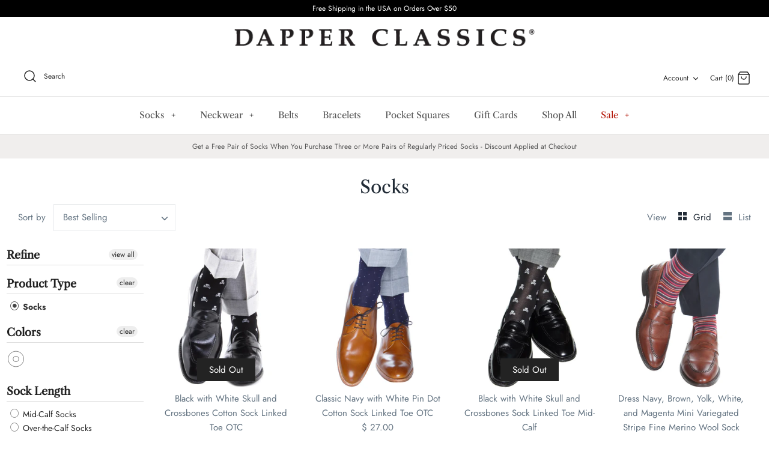

--- FILE ---
content_type: text/html; charset=utf-8
request_url: https://www.dapperclassics.com/collections/socks/white
body_size: 61858
content:
<!DOCTYPE html>
<html class="no-js" lang="en">
<head>
  <!-- Symmetry 4.10.2 -->
  <meta charset="UTF-8">
  <meta http-equiv="X-UA-Compatible" content="IE=edge">
  <meta name="viewport" content="width=device-width,initial-scale=1.0" />
  <meta name="theme-color" content="#000000">

  

  <title>
    Socks &ndash; Tagged &quot;white&quot; &ndash; Dapper Classics®
  </title>
  
  <link rel="canonical" href="https://www.dapperclassics.com/collections/socks/white" />

  


<meta property="og:site_name" content="Dapper Classics®">
<meta property="og:url" content="https://www.dapperclassics.com/collections/socks/white">
<meta property="og:title" content="Socks">
<meta property="og:type" content="product.group">
<meta property="og:description" content="We make the best men's dress socks. Our cotton and wool dress socks are consistently user rated higher than any other; read our reviews and see why. Made in USA. Buy 3 Pairs of Socks, Get 1 Pair Free. Free Shipping Over $50. Socks – Trousers – Neckties – Shirts">





  <meta name="twitter:site" content="@https://www.x.com/dapperclassics/">

<meta name="twitter:card" content="summary_large_image">
<meta name="twitter:title" content="Socks">
<meta name="twitter:description" content="We make the best men's dress socks. Our cotton and wool dress socks are consistently user rated higher than any other; read our reviews and see why. Made in USA. Buy 3 Pairs of Socks, Get 1 Pair Free. Free Shipping Over $50. Socks – Trousers – Neckties – Shirts">


  <link href="//www.dapperclassics.com/cdn/shop/t/43/assets/styles.css?v=15619741487758246801762014863" rel="stylesheet" type="text/css" media="all" />

  <script src="https://code.jquery.com/jquery-3.3.1.min.js" type="text/javascript"></script>
  <script>
    window.theme = window.theme || {};
    theme.jQuery = jQuery;
    theme.money_format = "$ {{amount}}";
    theme.strings = {
      previous: "Previous",
      next: "Next",
      addressError: "Error looking up that address",
      addressNoResults: "No results for that address",
      addressQueryLimit: "You have exceeded the Google API usage limit. Consider upgrading to a \u003ca href=\"https:\/\/developers.google.com\/maps\/premium\/usage-limits\"\u003ePremium Plan\u003c\/a\u003e.",
      authError: "There was a problem authenticating your Google Maps API Key.",
      icon_labels_left: "Left",
      icon_labels_right: "Right",
      icon_labels_down: "Down",
      icon_labels_close: "Close",
      cart_terms_confirmation: "You must agree to the terms and conditions before continuing.",
      products_listing_from: "From",
      layout_live_search_see_all: "See all results",
      products_product_add_to_cart: "Add to Cart",
      products_variant_no_stock: "Out of stock",
      products_variant_non_existent: "Unavailable",
      products_product_unit_price_separator: " \/ ",
      general_navigation_menu_toggle_aria_label: "Toggle menu",
      products_added_notification_title: "Just added",
      products_added_notification_item: "Item",
      products_added_notification_unit_price: "Item price",
      products_added_notification_quantity: "Qty",
      products_added_notification_total_price: "Total price",
      products_added_notification_shipping_note: "Excl. shipping",
      products_added_notification_keep_shopping: "Keep Shopping",
      products_added_notification_cart: "Cart",
      products_product_adding_to_cart: "Adding...",
      products_product_added_to_cart: "Thank you!",
      products_added_notification_subtotal: "Subtotal"
    };
    theme.routes = {
      search_url: '/search',
      cart_url: '/cart',
      cart_add_url: '/cart/add',
      cart_change_url: '/cart/change'
    };
    theme.settings = {
      cart_type: "drawer",
      prod_thumb_detail_show: true,
      show_size_chart: false
    };
    document.documentElement.className = document.documentElement.className.replace('no-js', '');
  </script>
  
<script async type="text/javascript" data-api-key="" id="stamped-script-widget" src="https://cdn-stamped-io.azureedge.net/files/widget.min.js"></script>

  <script>window.performance && window.performance.mark && window.performance.mark('shopify.content_for_header.start');</script><meta name="google-site-verification" content="ktFInQ0Y3ZU8OUscG1yvK5jFjtzGHD5EomxYvAJW1ag">
<meta id="shopify-digital-wallet" name="shopify-digital-wallet" content="/11877776/digital_wallets/dialog">
<meta name="shopify-checkout-api-token" content="5ce1055426103f22b469957eb5856286">
<meta id="in-context-paypal-metadata" data-shop-id="11877776" data-venmo-supported="false" data-environment="production" data-locale="en_US" data-paypal-v4="true" data-currency="USD">
<link rel="alternate" type="application/atom+xml" title="Feed" href="/collections/socks/white.atom" />
<link rel="next" href="/collections/socks/white?page=2">
<link rel="alternate" type="application/json+oembed" href="https://www.dapperclassics.com/collections/socks/white.oembed">
<script async="async" src="/checkouts/internal/preloads.js?locale=en-US"></script>
<link rel="preconnect" href="https://shop.app" crossorigin="anonymous">
<script async="async" src="https://shop.app/checkouts/internal/preloads.js?locale=en-US&shop_id=11877776" crossorigin="anonymous"></script>
<script id="apple-pay-shop-capabilities" type="application/json">{"shopId":11877776,"countryCode":"US","currencyCode":"USD","merchantCapabilities":["supports3DS"],"merchantId":"gid:\/\/shopify\/Shop\/11877776","merchantName":"Dapper Classics®","requiredBillingContactFields":["postalAddress","email"],"requiredShippingContactFields":["postalAddress","email"],"shippingType":"shipping","supportedNetworks":["visa","masterCard","amex","discover","elo","jcb"],"total":{"type":"pending","label":"Dapper Classics®","amount":"1.00"},"shopifyPaymentsEnabled":true,"supportsSubscriptions":true}</script>
<script id="shopify-features" type="application/json">{"accessToken":"5ce1055426103f22b469957eb5856286","betas":["rich-media-storefront-analytics"],"domain":"www.dapperclassics.com","predictiveSearch":true,"shopId":11877776,"locale":"en"}</script>
<script>var Shopify = Shopify || {};
Shopify.shop = "dapper-classics.myshopify.com";
Shopify.locale = "en";
Shopify.currency = {"active":"USD","rate":"1.0"};
Shopify.country = "US";
Shopify.theme = {"name":"Symmetry V1.0.4 ","id":120277467183,"schema_name":"Symmetry","schema_version":"4.10.2","theme_store_id":568,"role":"main"};
Shopify.theme.handle = "null";
Shopify.theme.style = {"id":null,"handle":null};
Shopify.cdnHost = "www.dapperclassics.com/cdn";
Shopify.routes = Shopify.routes || {};
Shopify.routes.root = "/";</script>
<script type="module">!function(o){(o.Shopify=o.Shopify||{}).modules=!0}(window);</script>
<script>!function(o){function n(){var o=[];function n(){o.push(Array.prototype.slice.apply(arguments))}return n.q=o,n}var t=o.Shopify=o.Shopify||{};t.loadFeatures=n(),t.autoloadFeatures=n()}(window);</script>
<script>
  window.ShopifyPay = window.ShopifyPay || {};
  window.ShopifyPay.apiHost = "shop.app\/pay";
  window.ShopifyPay.redirectState = null;
</script>
<script id="shop-js-analytics" type="application/json">{"pageType":"collection"}</script>
<script defer="defer" async type="module" src="//www.dapperclassics.com/cdn/shopifycloud/shop-js/modules/v2/client.init-shop-cart-sync_IZsNAliE.en.esm.js"></script>
<script defer="defer" async type="module" src="//www.dapperclassics.com/cdn/shopifycloud/shop-js/modules/v2/chunk.common_0OUaOowp.esm.js"></script>
<script type="module">
  await import("//www.dapperclassics.com/cdn/shopifycloud/shop-js/modules/v2/client.init-shop-cart-sync_IZsNAliE.en.esm.js");
await import("//www.dapperclassics.com/cdn/shopifycloud/shop-js/modules/v2/chunk.common_0OUaOowp.esm.js");

  window.Shopify.SignInWithShop?.initShopCartSync?.({"fedCMEnabled":true,"windoidEnabled":true});

</script>
<script>
  window.Shopify = window.Shopify || {};
  if (!window.Shopify.featureAssets) window.Shopify.featureAssets = {};
  window.Shopify.featureAssets['shop-js'] = {"shop-cart-sync":["modules/v2/client.shop-cart-sync_DLOhI_0X.en.esm.js","modules/v2/chunk.common_0OUaOowp.esm.js"],"init-fed-cm":["modules/v2/client.init-fed-cm_C6YtU0w6.en.esm.js","modules/v2/chunk.common_0OUaOowp.esm.js"],"shop-button":["modules/v2/client.shop-button_BCMx7GTG.en.esm.js","modules/v2/chunk.common_0OUaOowp.esm.js"],"shop-cash-offers":["modules/v2/client.shop-cash-offers_BT26qb5j.en.esm.js","modules/v2/chunk.common_0OUaOowp.esm.js","modules/v2/chunk.modal_CGo_dVj3.esm.js"],"init-windoid":["modules/v2/client.init-windoid_B9PkRMql.en.esm.js","modules/v2/chunk.common_0OUaOowp.esm.js"],"init-shop-email-lookup-coordinator":["modules/v2/client.init-shop-email-lookup-coordinator_DZkqjsbU.en.esm.js","modules/v2/chunk.common_0OUaOowp.esm.js"],"shop-toast-manager":["modules/v2/client.shop-toast-manager_Di2EnuM7.en.esm.js","modules/v2/chunk.common_0OUaOowp.esm.js"],"shop-login-button":["modules/v2/client.shop-login-button_BtqW_SIO.en.esm.js","modules/v2/chunk.common_0OUaOowp.esm.js","modules/v2/chunk.modal_CGo_dVj3.esm.js"],"avatar":["modules/v2/client.avatar_BTnouDA3.en.esm.js"],"pay-button":["modules/v2/client.pay-button_CWa-C9R1.en.esm.js","modules/v2/chunk.common_0OUaOowp.esm.js"],"init-shop-cart-sync":["modules/v2/client.init-shop-cart-sync_IZsNAliE.en.esm.js","modules/v2/chunk.common_0OUaOowp.esm.js"],"init-customer-accounts":["modules/v2/client.init-customer-accounts_DenGwJTU.en.esm.js","modules/v2/client.shop-login-button_BtqW_SIO.en.esm.js","modules/v2/chunk.common_0OUaOowp.esm.js","modules/v2/chunk.modal_CGo_dVj3.esm.js"],"init-shop-for-new-customer-accounts":["modules/v2/client.init-shop-for-new-customer-accounts_JdHXxpS9.en.esm.js","modules/v2/client.shop-login-button_BtqW_SIO.en.esm.js","modules/v2/chunk.common_0OUaOowp.esm.js","modules/v2/chunk.modal_CGo_dVj3.esm.js"],"init-customer-accounts-sign-up":["modules/v2/client.init-customer-accounts-sign-up_D6__K_p8.en.esm.js","modules/v2/client.shop-login-button_BtqW_SIO.en.esm.js","modules/v2/chunk.common_0OUaOowp.esm.js","modules/v2/chunk.modal_CGo_dVj3.esm.js"],"checkout-modal":["modules/v2/client.checkout-modal_C_ZQDY6s.en.esm.js","modules/v2/chunk.common_0OUaOowp.esm.js","modules/v2/chunk.modal_CGo_dVj3.esm.js"],"shop-follow-button":["modules/v2/client.shop-follow-button_XetIsj8l.en.esm.js","modules/v2/chunk.common_0OUaOowp.esm.js","modules/v2/chunk.modal_CGo_dVj3.esm.js"],"lead-capture":["modules/v2/client.lead-capture_DvA72MRN.en.esm.js","modules/v2/chunk.common_0OUaOowp.esm.js","modules/v2/chunk.modal_CGo_dVj3.esm.js"],"shop-login":["modules/v2/client.shop-login_ClXNxyh6.en.esm.js","modules/v2/chunk.common_0OUaOowp.esm.js","modules/v2/chunk.modal_CGo_dVj3.esm.js"],"payment-terms":["modules/v2/client.payment-terms_CNlwjfZz.en.esm.js","modules/v2/chunk.common_0OUaOowp.esm.js","modules/v2/chunk.modal_CGo_dVj3.esm.js"]};
</script>
<script>(function() {
  var isLoaded = false;
  function asyncLoad() {
    if (isLoaded) return;
    isLoaded = true;
    var urls = ["https:\/\/nulls.solutions\/shopify\/gift-wrap\/app\/js\/nulls-gift-wrap.js?shop=dapper-classics.myshopify.com","\/\/code.tidio.co\/qpmawtujhq8fnzusb3has9bkzss1qkr5.js?shop=dapper-classics.myshopify.com","https:\/\/cdn1.stamped.io\/files\/widget.min.js?shop=dapper-classics.myshopify.com","\/\/app.directededge.com\/minicart\/tag?shop=dapper-classics.myshopify.com","\/\/app.directededge.com\/assets\/email_cart_updater.js?shop=dapper-classics.myshopify.com","\/\/backinstock.useamp.com\/widget\/4338_1767153265.js?category=bis\u0026v=6\u0026shop=dapper-classics.myshopify.com"];
    for (var i = 0; i < urls.length; i++) {
      var s = document.createElement('script');
      s.type = 'text/javascript';
      s.async = true;
      s.src = urls[i];
      var x = document.getElementsByTagName('script')[0];
      x.parentNode.insertBefore(s, x);
    }
  };
  if(window.attachEvent) {
    window.attachEvent('onload', asyncLoad);
  } else {
    window.addEventListener('load', asyncLoad, false);
  }
})();</script>
<script id="__st">var __st={"a":11877776,"offset":-21600,"reqid":"096cbe04-c0d5-4ecf-be50-46fbebd60ead-1768565402","pageurl":"www.dapperclassics.com\/collections\/socks\/white","u":"a822c39a1225","p":"collection","rtyp":"collection","rid":437705357};</script>
<script>window.ShopifyPaypalV4VisibilityTracking = true;</script>
<script id="captcha-bootstrap">!function(){'use strict';const t='contact',e='account',n='new_comment',o=[[t,t],['blogs',n],['comments',n],[t,'customer']],c=[[e,'customer_login'],[e,'guest_login'],[e,'recover_customer_password'],[e,'create_customer']],r=t=>t.map((([t,e])=>`form[action*='/${t}']:not([data-nocaptcha='true']) input[name='form_type'][value='${e}']`)).join(','),a=t=>()=>t?[...document.querySelectorAll(t)].map((t=>t.form)):[];function s(){const t=[...o],e=r(t);return a(e)}const i='password',u='form_key',d=['recaptcha-v3-token','g-recaptcha-response','h-captcha-response',i],f=()=>{try{return window.sessionStorage}catch{return}},m='__shopify_v',_=t=>t.elements[u];function p(t,e,n=!1){try{const o=window.sessionStorage,c=JSON.parse(o.getItem(e)),{data:r}=function(t){const{data:e,action:n}=t;return t[m]||n?{data:e,action:n}:{data:t,action:n}}(c);for(const[e,n]of Object.entries(r))t.elements[e]&&(t.elements[e].value=n);n&&o.removeItem(e)}catch(o){console.error('form repopulation failed',{error:o})}}const l='form_type',E='cptcha';function T(t){t.dataset[E]=!0}const w=window,h=w.document,L='Shopify',v='ce_forms',y='captcha';let A=!1;((t,e)=>{const n=(g='f06e6c50-85a8-45c8-87d0-21a2b65856fe',I='https://cdn.shopify.com/shopifycloud/storefront-forms-hcaptcha/ce_storefront_forms_captcha_hcaptcha.v1.5.2.iife.js',D={infoText:'Protected by hCaptcha',privacyText:'Privacy',termsText:'Terms'},(t,e,n)=>{const o=w[L][v],c=o.bindForm;if(c)return c(t,g,e,D).then(n);var r;o.q.push([[t,g,e,D],n]),r=I,A||(h.body.append(Object.assign(h.createElement('script'),{id:'captcha-provider',async:!0,src:r})),A=!0)});var g,I,D;w[L]=w[L]||{},w[L][v]=w[L][v]||{},w[L][v].q=[],w[L][y]=w[L][y]||{},w[L][y].protect=function(t,e){n(t,void 0,e),T(t)},Object.freeze(w[L][y]),function(t,e,n,w,h,L){const[v,y,A,g]=function(t,e,n){const i=e?o:[],u=t?c:[],d=[...i,...u],f=r(d),m=r(i),_=r(d.filter((([t,e])=>n.includes(e))));return[a(f),a(m),a(_),s()]}(w,h,L),I=t=>{const e=t.target;return e instanceof HTMLFormElement?e:e&&e.form},D=t=>v().includes(t);t.addEventListener('submit',(t=>{const e=I(t);if(!e)return;const n=D(e)&&!e.dataset.hcaptchaBound&&!e.dataset.recaptchaBound,o=_(e),c=g().includes(e)&&(!o||!o.value);(n||c)&&t.preventDefault(),c&&!n&&(function(t){try{if(!f())return;!function(t){const e=f();if(!e)return;const n=_(t);if(!n)return;const o=n.value;o&&e.removeItem(o)}(t);const e=Array.from(Array(32),(()=>Math.random().toString(36)[2])).join('');!function(t,e){_(t)||t.append(Object.assign(document.createElement('input'),{type:'hidden',name:u})),t.elements[u].value=e}(t,e),function(t,e){const n=f();if(!n)return;const o=[...t.querySelectorAll(`input[type='${i}']`)].map((({name:t})=>t)),c=[...d,...o],r={};for(const[a,s]of new FormData(t).entries())c.includes(a)||(r[a]=s);n.setItem(e,JSON.stringify({[m]:1,action:t.action,data:r}))}(t,e)}catch(e){console.error('failed to persist form',e)}}(e),e.submit())}));const S=(t,e)=>{t&&!t.dataset[E]&&(n(t,e.some((e=>e===t))),T(t))};for(const o of['focusin','change'])t.addEventListener(o,(t=>{const e=I(t);D(e)&&S(e,y())}));const B=e.get('form_key'),M=e.get(l),P=B&&M;t.addEventListener('DOMContentLoaded',(()=>{const t=y();if(P)for(const e of t)e.elements[l].value===M&&p(e,B);[...new Set([...A(),...v().filter((t=>'true'===t.dataset.shopifyCaptcha))])].forEach((e=>S(e,t)))}))}(h,new URLSearchParams(w.location.search),n,t,e,['guest_login'])})(!0,!0)}();</script>
<script integrity="sha256-4kQ18oKyAcykRKYeNunJcIwy7WH5gtpwJnB7kiuLZ1E=" data-source-attribution="shopify.loadfeatures" defer="defer" src="//www.dapperclassics.com/cdn/shopifycloud/storefront/assets/storefront/load_feature-a0a9edcb.js" crossorigin="anonymous"></script>
<script crossorigin="anonymous" defer="defer" src="//www.dapperclassics.com/cdn/shopifycloud/storefront/assets/shopify_pay/storefront-65b4c6d7.js?v=20250812"></script>
<script data-source-attribution="shopify.dynamic_checkout.dynamic.init">var Shopify=Shopify||{};Shopify.PaymentButton=Shopify.PaymentButton||{isStorefrontPortableWallets:!0,init:function(){window.Shopify.PaymentButton.init=function(){};var t=document.createElement("script");t.src="https://www.dapperclassics.com/cdn/shopifycloud/portable-wallets/latest/portable-wallets.en.js",t.type="module",document.head.appendChild(t)}};
</script>
<script data-source-attribution="shopify.dynamic_checkout.buyer_consent">
  function portableWalletsHideBuyerConsent(e){var t=document.getElementById("shopify-buyer-consent"),n=document.getElementById("shopify-subscription-policy-button");t&&n&&(t.classList.add("hidden"),t.setAttribute("aria-hidden","true"),n.removeEventListener("click",e))}function portableWalletsShowBuyerConsent(e){var t=document.getElementById("shopify-buyer-consent"),n=document.getElementById("shopify-subscription-policy-button");t&&n&&(t.classList.remove("hidden"),t.removeAttribute("aria-hidden"),n.addEventListener("click",e))}window.Shopify?.PaymentButton&&(window.Shopify.PaymentButton.hideBuyerConsent=portableWalletsHideBuyerConsent,window.Shopify.PaymentButton.showBuyerConsent=portableWalletsShowBuyerConsent);
</script>
<script data-source-attribution="shopify.dynamic_checkout.cart.bootstrap">document.addEventListener("DOMContentLoaded",(function(){function t(){return document.querySelector("shopify-accelerated-checkout-cart, shopify-accelerated-checkout")}if(t())Shopify.PaymentButton.init();else{new MutationObserver((function(e,n){t()&&(Shopify.PaymentButton.init(),n.disconnect())})).observe(document.body,{childList:!0,subtree:!0})}}));
</script>
<script id='scb4127' type='text/javascript' async='' src='https://www.dapperclassics.com/cdn/shopifycloud/privacy-banner/storefront-banner.js'></script><link id="shopify-accelerated-checkout-styles" rel="stylesheet" media="screen" href="https://www.dapperclassics.com/cdn/shopifycloud/portable-wallets/latest/accelerated-checkout-backwards-compat.css" crossorigin="anonymous">
<style id="shopify-accelerated-checkout-cart">
        #shopify-buyer-consent {
  margin-top: 1em;
  display: inline-block;
  width: 100%;
}

#shopify-buyer-consent.hidden {
  display: none;
}

#shopify-subscription-policy-button {
  background: none;
  border: none;
  padding: 0;
  text-decoration: underline;
  font-size: inherit;
  cursor: pointer;
}

#shopify-subscription-policy-button::before {
  box-shadow: none;
}

      </style>

<script>window.performance && window.performance.mark && window.performance.mark('shopify.content_for_header.end');</script>
<div id="shopify-section-filter-menu-settings" class="shopify-section"><style type="text/css">
/*  Filter Menu Color and Image Section CSS */</style>
<link href="//www.dapperclassics.com/cdn/shop/t/43/assets/filter-menu.scss.css?v=49425312194543884221696133246" rel="stylesheet" type="text/css" media="all" />
<script src="//www.dapperclassics.com/cdn/shop/t/43/assets/filter-menu.js?v=83923175438476356391621102906" type="text/javascript"></script>





</div>

<script src="//cdn.shopify.com/s/files/1/0382/4185/files/ajaxinate.js?937" type="text/javascript"></script>
<!-- BEGIN app block: shopify://apps/klaviyo-email-marketing-sms/blocks/klaviyo-onsite-embed/2632fe16-c075-4321-a88b-50b567f42507 -->












  <script async src="https://static.klaviyo.com/onsite/js/PxPcD3/klaviyo.js?company_id=PxPcD3"></script>
  <script>!function(){if(!window.klaviyo){window._klOnsite=window._klOnsite||[];try{window.klaviyo=new Proxy({},{get:function(n,i){return"push"===i?function(){var n;(n=window._klOnsite).push.apply(n,arguments)}:function(){for(var n=arguments.length,o=new Array(n),w=0;w<n;w++)o[w]=arguments[w];var t="function"==typeof o[o.length-1]?o.pop():void 0,e=new Promise((function(n){window._klOnsite.push([i].concat(o,[function(i){t&&t(i),n(i)}]))}));return e}}})}catch(n){window.klaviyo=window.klaviyo||[],window.klaviyo.push=function(){var n;(n=window._klOnsite).push.apply(n,arguments)}}}}();</script>

  




  <script>
    window.klaviyoReviewsProductDesignMode = false
  </script>







<!-- END app block --><!-- BEGIN app block: shopify://apps/uso-ultimate-special-offers/blocks/app-embed/27e7496f-1710-4d6e-8269-9d221925aac7 --><script data-cfasync="false" data-no-instant>
  window.jQuery ||
    document.write("<script src='https://ajax.googleapis.com/ajax/libs/jquery/2.2.4/jquery.min.js'>\x3C/script>");
</script>

<script type="text/javascript">
   
   window.saso = {
     shop_slug: "dapper-classics",
     money_format: "$ {{amount}}",
     customer: null,
     cart: null,
     cart_path: "/cart",
     // Change to "EMBEDDED" to use the embedded cart discounts. Requires the theme to have
     // the saso-* elements installed.
     cartDiscountRenderMethod: "SECTION"
   }
   window.saso_extras = {}

   

   

   
   
     
     window.saso.collection = {
       id: 437705357
     }
   
   


   

   

   
    window.saso.cart = {"note":null,"attributes":{},"original_total_price":0,"total_price":0,"total_discount":0,"total_weight":0.0,"item_count":0,"items":[],"requires_shipping":false,"currency":"USD","items_subtotal_price":0,"cart_level_discount_applications":[],"checkout_charge_amount":0}
     delete window.saso.cart.note
     window.saso.cart_collections = {}
     
  if (typeof window.saso.cart.items == "object") {
     	for (var i=0; i<window.saso.cart.items.length; i++) {
         	["sku", "grams", "vendor", "url", "image", "handle", "requires_shipping", "product_type", "product_description"].map(function(a) {
           		delete window.saso.cart.items[i][a]
         	})
     	}
     }
   

   window.saso.page_type = "collection"
   if (typeof window.location == "object" && typeof window.location.pathname == "string") {
     if (window.location.pathname.indexOf('/checkouts/') > -1) {
       window.saso.page_type = "checkout"
     }
   }
</script>

<link href="//cdn.shopify.com/extensions/0199f3c7-d5e3-7d5c-86c6-dcbf546539b3/ultimate-special-offers-18/assets/popup.css" rel="stylesheet" type="text/css" media="all" />
<link href="//cdn.shopify.com/extensions/0199f3c7-d5e3-7d5c-86c6-dcbf546539b3/ultimate-special-offers-18/assets/special-offers.scss.css" rel="stylesheet" type="text/css" media="all" />


  <!-- BEGIN app snippet: special-offers-templates -->

<script id="saso-volume-discount-tiers" type="text/x-handlebars-template" data-no-instant>
<div class="saso-volume-discount-tiers">
    <h4>{{{product_message}}}</h4>

	<table class="saso-table">
    	<thead>
			<tr>
            	<th>Minimum Qty</th>
                <th>{{# if price_type_flat}}Price per item{{/if}}{{# if price_type_percent}}Discount{{/if}}</th>
            	<!--<th>&nbsp;</th>-->
  			</tr>
        </thead>

        <tbody>
        {{#tiers}}
    	<tr>
        	<td>{{{quantity}}}+</td>
        	<td>{{{price.title}}}<!-- {{{price_flat.title}}} --></td>
            <!-- <td><a href="#" class="saso-add-to-cart" data-quantity="{{{quantity}}}">Add to Cart</a></td> -->
  		</tr>
    	{{/tiers}}
        </tbody>
    </table>
</div>
</script>

<script id="saso-cross-sell-popup" type="text/x-handlebars-template" data-no-instant>
<div class="saso-cross-sell-popup {{#if products.length}}{{else}}saso-cross-sell-popup0{{/if}}">
    <span class="saso-message">{{{notifications_message}}}</span>
    <br>

	<div class="saso-products-container">
	<table><tr>
    {{#products}}
    <td class="saso-product-container" data-product-id="{{id}}" data-variant-id="{{variants.0.id}}">
        <div class="saso-image"><a href="/products/{{handle}}" class="saso-crosssell-nav" data-product-id="{{id}}"><img src="{{image.src}}" /></a></div>
        <div class="saso-title">{{{title}}}</div>
        <div class="saso-variants-container" style="{{{variants_style}}}">{{{variants_select}}}</div>
        <span class="saso-price">{{{variants.0.price}}}</span>
        <span class="saso-was-price">{{{variants.0.compare_at_price}}}</span>
        <br>
        <button type="button" class="saso-add-to-cart saso-crosssell-nav" data-product-id="{{{id}}}" data-variant-id="{{{variants.0.id}}}">Add to Cart</button>
    </td>
    {{/products}}
    </tr></table>
    </div>

    {{# if click_here}}<a href="{{{click_here}}}" class="saso-click-here"><button type="button" class="saso-click-here">Click here to browse all choices</button></a>{{/if}}

    <div class="saso-hide-when-embedded">
      <p><a href="#" class="saso-close">No thanks</a></p>
    </div>
  </div>
</script>


<script id="saso-bundle-popup" type="text/x-handlebars-template" data-no-instant>
<div class="saso-cross-sell-popup saso-bundle-popup new-saso">
    <div class="saso-default-message">
      <svg idth="33" height="33" style="min-width:33px;" viewBox="0 0 33 33" fill="none" xmlns="http://www.w3.org/2000/svg">
        <path class="saso-bundle-discount-icon" fill-rule="evenodd" clip-rule="evenodd" d="M25.0324 2.66308C26.5842 1.11231 29.2843 1.11231 30.8361 2.66308L30.8051 2.65274C32.3983 4.25521 32.3983 6.85017 30.8051 8.45264L28.405 10.8512L29.4499 15.3691C29.6568 16.2375 29.3981 17.1266 28.7671 17.7573L14.9146 31.6005C14.3352 32.1795 13.5593 32.5 12.742 32.5C11.9247 32.5 11.1488 32.1795 10.5695 31.6005L1.90005 22.9369C1.32071 22.3579 1 21.5825 1 20.7658C1 19.9491 1.32071 19.1737 1.90005 18.5947L15.7525 4.75146C16.3836 4.12081 17.2733 3.87269 18.1423 4.06912L22.6012 5.09263L25.0324 2.66308ZM12.0385 30.1532C12.4213 30.5357 13.0834 30.5357 13.4662 30.1532L13.4766 30.1635L14.1904 29.4501L4.08293 19.3494L3.3691 20.0628C3.17253 20.2489 3.06908 20.5073 3.06908 20.7761C3.06908 21.0449 3.18288 21.3034 3.3691 21.4895L12.0385 30.1532ZM15.6387 27.9821L27.3187 16.3099V16.2996C27.4429 16.1755 27.4946 15.9997 27.4532 15.8343L25.6945 8.20452C25.6531 8.01843 25.5083 7.87369 25.322 7.83233L23.2633 7.35676L22.1667 8.45264C21.7839 8.83517 21.5667 9.34175 21.5667 9.88969C21.5667 10.4376 21.7839 10.9442 22.1667 11.3267L22.8909 12.0504C23.2943 12.4536 23.2943 13.105 22.8909 13.5082C22.684 13.7046 22.4253 13.808 22.1564 13.808C21.8874 13.808 21.6287 13.7149 21.4218 13.5082L20.6977 12.7845C19.9217 12.0091 19.4976 10.9856 19.4976 9.88969C19.4976 8.79381 19.9217 7.7703 20.6977 6.99491L20.8839 6.80882L17.6871 6.07479C17.6458 6.06445 17.6147 6.06445 17.5733 6.06445C17.4388 6.06445 17.3147 6.11614 17.2216 6.20919L5.54163 17.8814L15.6387 27.9821ZM27.8774 8.494L29.3671 7.00525C30.1637 6.20919 30.1637 4.92721 29.3671 4.13115C28.6015 3.3661 27.2566 3.3661 26.4911 4.13115L24.9806 5.64057L25.7772 5.82666C26.729 6.04377 27.4842 6.79848 27.7015 7.74962L27.8774 8.494ZM17.4481 15.3693C17.655 15.576 17.9136 15.6691 18.1826 15.6691C18.4516 15.6691 18.7102 15.5657 18.9171 15.3693C19.3206 14.9661 19.3206 14.3147 18.9171 13.9115L16.0307 11.0168C15.6273 10.6136 14.9755 10.6136 14.572 11.0168C14.1686 11.42 14.1686 12.0713 14.572 12.4745L17.4584 15.3693H17.4481ZM11.6659 13.9005C12.0694 13.4973 12.7211 13.4973 13.1246 13.9005H13.1349L19.6422 20.4035C20.0457 20.8067 20.0457 21.458 19.6422 21.8612C19.4353 22.0576 19.1766 22.161 18.9077 22.161C18.6387 22.161 18.3801 22.068 18.1731 21.8612L11.6659 15.3583C11.2624 14.9551 11.2624 14.3037 11.6659 13.9005ZM8.7678 16.7956C9.17127 16.3924 9.82303 16.3924 10.2265 16.7956H10.2368L16.7441 23.2985C17.1476 23.7017 17.1476 24.353 16.7441 24.7562C16.5372 24.9526 16.2786 25.056 16.0096 25.056C15.7406 25.056 15.482 24.963 15.2751 24.7562L8.7678 18.2533C8.36433 17.8501 8.36433 17.1988 8.7678 16.7956Z" fill="black" stroke="black"/>
      </svg>
      <div> {{{notifications_message}}}</div>
    </div>

	<div class="saso-products-container">
      {{#products}}

      <div class="saso-product-container" data-product-id="{{id}}" data-variant-id="{{variants.0.id}}" data-quantity="{{quantity}}">
          <div class="saso-image">
          	<a href="/products/{{handle}}" target="_blank" class="saso-crosssell-nav" data-product-id="{{id}}"><img src="{{image.src}}" /></a>
  		  </div>
          <div class="saso-product-info">
          	<div class="saso-title">
              <div class="saso-quantity-container">
          	    {{{quantityx}}}
      		    </div> {{{title}}}
            </div>
            <span class="saso-price">{{{variants.0.price}}}</span>
          	<div class="saso-variants-container" style="{{{variants_style}}}">{{{variants_select}}}</div>
           </div>
      </div>
      {{/products}}
      <div class="saso-bundle-row">
        <div class="saso-bundle-footer-title">BUNDLE PRICE</div>
        <div class="saso-flex">
          <span class="saso-after-price">${{{discounted_bundle_price}}}</span>
          <span class="saso-line-through saso-before-price">${{{total_bundle_price}}}</span>
        </div>
      </div>
  </div>
  <div class="saso-action-container">
    <button type="button" class="saso-add-to-cart saso-bundle-add-to-cart">Add Entire Bundle to Cart</button>
    <div class="saso-bundle-success">{{{message_after}}}</div>
  </div>
</script>




<script id="saso-use-discount-code-cart" type="text/x-handlebars-template" data-no-instant>
<div class="saso-use-discount-code-cart-container">
	<input type="text" class="saso-use-discount-code-cart-code" placeholder="Discount code">
	<button type="button" class="saso-use-discount-code-cart-apply btn btn--secondary button">Apply</button>
</div>
</script>

<script id="saso-use-discount-instead" type="text/x-handlebars-template" data-no-instant>
<div class="saso-use-discount-instead-container">
    <label style="font-weight: normal; cursor: pointer;"><input type="checkbox" id="saso-use-discount-code-instead-check"> I will be using a coupon instead</label>
</div>
</script>




<!-- END app snippet -->



  <script data-cfasync="false">
    jQuery(function () {
      jQuery(document).on(
        'click',
        "input[name='checkout']:not(.saso-ignore), input[value='Checkout']:not(.saso-ignore), button[name='checkout']:not(.saso-ignore), [href$='checkout']:not(.saso-ignore), button[value='Checkout']:not(.saso-ignore), input[name='goto_pp'], button[name='goto_pp'], input[name='goto_gc'], button[name='goto_gc']",
        function (e) {
          e.preventDefault();

          if (typeof sasoCheckout != 'function') {
            window.location = '/checkout';
          }

          jQuery.ajax({
            cache: false,
            contentType: 'application/json; charset=utf-8',
            dataType: 'json',
            type: 'GET',
            url: '/cart.js',
            success: function (res) {
              window.saso.cart = res;
              sasoCheckout();
            }
          });
        }
      );
    });
  </script>





<!-- END app block --><!-- BEGIN app block: shopify://apps/superspeed-web-vitals/blocks/app-embed/ea1b2c2c-4644-44b9-b10b-fdb914884a8c --><!-- Copyright (c) Superspeed | https://superspeedapp.com NOTICE: All information contained herein is property of Superspeed. The intellectual and technical concepts contained herein are proprietary to Superspeed and are protected by trade secret and copyright law. Reproduction of this code is strictly forbidden unless prior written permission is obtained from Superspeed. If violated, legal action will be taken. -->





<script type="text/javascript">
  (() => {
    window.__ss_snq = 30; window.requestIdleCallback=window.requestIdleCallback||function(e){var n=Date.now();return setTimeout(function(){e({didTimeout:!1,timeRemaining:function(){return Math.max(0,50-(Date.now()-n))}})},1)},window.cancelIdleCallback=window.cancelIdleCallback||function(e){clearTimeout(e)};
    window.delayed=(e,t,d=1,i={},r=null)=>{if(!e||!t||"number"!=typeof d)return;const a=document.createElement(t),{fetchpriority:c="low",type:n="text/javascript",defer:o=!0,async:p=!1,preload:s=!1,media:y="",id:l=""}=i;a.fetchpriority=i.fetchpriority,i.id&&(a.id=i.id),"link"===t?(a.rel="stylesheet",a.href=e,a.type="text/css",i.media&&(a.media=i.media)):"script"===t&&(i.defer&&(a.defer=o),i.async&&(a.async=p),r&&(a.onload=()=>{r()}),a.src=e,a.type=n),setTimeout((()=>{document.head.appendChild(a)}),d)};
    window.pushToMain = async function(){return"scheduler"in window&&"yield"in window.scheduler?await window.scheduler.yield():new Promise(e=>{setTimeout(e,0)})}
    Object.defineProperty(Array.prototype, 'forEachAsync', { enumerable: false, value: function(n,t) { var i=this;setTimeout(function(){var r=0,e=function(){this.burned||(this.burned=!0,++r>=i.length?t&&t():n(i[r],e.bind({})))};0==i.length?t&&t():n(i[0],e.bind({}))},0); } });
    const HTMLParsedElement=(()=>{const e="DOMContentLoaded",t=new WeakMap,n=[],a=e=>{do{if(e.nextSibling)return!0}while(e=e.parentNode);return!1},r=()=>{n.splice(0).forEach(e=>{!0!==t.get(e[0])&&(t.set(e[0],!0),e[0][e[1]]())})};document.addEventListener(e,r);class s extends HTMLElement{static withParsedCallback(s,i="parsed"){const{prototype:c}=s,{connectedCallback:o}=c,l=i+"Callback",d=(t,n,a,r)=>{n.disconnect(),a.removeEventListener(e,r),u(t)},u=e=>{n.length||requestAnimationFrame(r),n.push([e,l])};return Object.defineProperties(c,{connectedCallback:{configurable:!0,writable:!0,value(){if(o&&o.apply(this,arguments),l in this&&!t.has(this)){const n=this,{ownerDocument:r}=n;if(t.set(n,!1),"complete"===r.readyState||a(n))u(n);else{const t=()=>d(n,s,r,t);r.addEventListener(e,t);const s=new MutationObserver(()=>{a(n)&&d(n,s,r,t)});s.observe(n.parentNode,{childList:!0,subtree:!0})}}}},[i]:{configurable:!0,get(){return!0===t.get(this)}}}),s}}return s.withParsedCallback(s)})();
    (()=>{var l=Object.defineProperty;var r=(s,t,e)=>t in s?l(s,t,{enumerable:!0,configurable:!0,writable:!0,value:e}):s[t]=e;var i=(s,t,e)=>(r(s,typeof t!="symbol"?t+"":t,e),e);var a=class extends HTMLElement{constructor(){super();i(this,"_process",async()=>{let t=this;if(t.showMsg("PROCESS START:",t.loaded),t.loaded!=!0)try{let c=await(await caches.match(new Request(t.url))).blob(),h=URL.createObjectURL(c);this._inject(h)}catch(e){t.showMsg("NOT FOUND:",e),this._add()}});i(this,"_add",async()=>{try{await(await caches.open("my-cache")).add(new Request(this.url)),this._process(this.url)}catch(t){this.showMsg("FALLBACK",t),delayed&&delayed(this.url,"script",this.timer||1),this._complete();return}});this.startTime=performance.now(),this.s=document.createElement("script"),this.loaded=!1,this.debug=!1,this.callback=!1,this.ms=null}connectedCallback(){this.url=this.getAttribute("href"),this.timer=this.getAttribute("timer"),this.ondom=this.getAttribute("ondom"),this.debug=this.getAttribute("debug")&&this.getAttribute("debug")=="yes"||Shopify&&Shopify.ss&&Shopify.ss.data.debug,this.callback=this.getAttribute("callback"),this.showMsg("CONNECTED:",this.url),this.timer?setTimeout(()=>this._process(),this.timer||1):this._process()}_inject(t){let e=this;e.showMsg("INJECT START"),e.s.defer="defer",e.s.src=t,e.s.id=e.url,e.s.onload=function(){e._complete(),e.callback&&requestIdleCallback(()=>{e.showMsg("CALLBACK",e.callback),typeof window[e.callback]=="function"&&window[e.callback]()})},requestIdleCallback(()=>document.body.appendChild(e.s))}_complete(){let t=this;t.endTime=performance.now(),t.loaded=!0,t.ms=`${t.endTime-t.startTime} ms`,t.showMsg("INJECTED TIME:",t.ms),t.showMsg("LOCATION:",t.s)}showMsg(t,e){!this.debug||console.log(t,e)}};customElements.define("ss-script",a);})();
    (()=>{var h=Object.defineProperty;var o=(s,t,e)=>t in s?h(s,t,{enumerable:!0,configurable:!0,writable:!0,value:e}):s[t]=e;var l=(s,t,e)=>(o(s,typeof t!="symbol"?t+"":t,e),e);var c=class extends HTMLElement{constructor(){super();l(this,"_process",async()=>{let t=this;if(t.showMsg("PROCESS START:",t.loaded),t.count++,t.loaded!=!0&&!(t.count>10))try{let e=await caches.match(new Request(t.url)),i=null;if(t.type=="blob"){let a=await e.blob();i=URL.createObjectURL(a),delayed(i,"link",1);return}else i=await e.text();i!=null&&this._inject(i)}catch(e){t.showMsg("NOT FOUND:",e),this._add()}});l(this,"_add",async()=>{try{await(await caches.open("my-cache")).add(new Request(this.url)),this._process(this.url)}catch(t){this.showMsg("FALLBACK",t),delayed&&delayed(this.url,"link",this.timer||1),this._complete()}});this.startTime=performance.now(),this.s=document.createElement("style"),this.loaded=!1,this.debug=!1,this.callback=!1,this.ms=null,this.type="text",this.count=0}connectedCallback(){this.url=this.getAttribute("href"),this.timer=this.getAttribute("timer"),this.debug=this.getAttribute("debug")&&this.getAttribute("debug")=="yes",this.callback=this.getAttribute("callback"),this.type=this.getAttribute("type"),this.showMsg("CONNECTED:",this.url),this.timer?setTimeout(()=>this._process(),this.timer||1):this._process()}_inject(t){let e=this;e.showMsg("INJECT START"),e.s.textContent=t,e.s.onload=function(){e._complete(),e.callback&&requestIdleCallback(()=>{e.showMsg("CALLBACK",e.callback),typeof window[e.callback]=="function"&&window[e.callback]()})},requestIdleCallback(()=>document.body.appendChild(e.s))}_complete(){let t=this;t.endTime=performance.now(),t.loaded=!0,t.ms=`${t.endTime-t.startTime} ms`,t.showMsg("INJECTED TIME:",t.ms),t.showMsg("LOCATION:",t.s)}showMsg(t,e){!this.debug||console.log(t,e)}};customElements.define("ss-link",c);})();(()=>{let defboom = 3;window.BOOMR=window.BOOMR||{},window.BOOMR.snippetExecuted=!0,setTimeout(()=>{let e=document.querySelector('[class="boomerang"]');if(e){window.BOOMR.snippetExecuted=!1,boomHTML=e.innerHTML;var n=document.createElement("script");n.innerHTML=boomHTML,document.head.insertAdjacentElement("beforeEnd",n)}},Number(defboom));})();          (()=>{ var precheck=(()=>{var y=Object.defineProperty;var g=Object.getOwnPropertyDescriptor;var A=Object.getOwnPropertyNames;var S=Object.prototype.hasOwnProperty;var x=r=>y(r,"__esModule",{value:!0});var B=(r,t)=>{for(var e in t)y(r,e,{get:t[e],enumerable:!0})},P=(r,t,e,o)=>{if(t&&typeof t=="object"||typeof t=="function")for(let n of A(t))!S.call(r,n)&&(e||n!=="default")&&y(r,n,{get:()=>t[n],enumerable:!(o=g(t,n))||o.enumerable});return r};var L=(r=>(t,e)=>r&&r.get(t)||(e=P(x({}),t,1),r&&r.set(t,e),e))(typeof WeakMap!="undefined"?new WeakMap:0);var I={};B(I,{init:()=>w,release_all:()=>k});var s="javascript/blocked",i={denylist:window.DENY_SUPERLIST},l={denylisted:[]};var d=(r,t)=>r&&(!t||t!==s)&&(!i.denylist||i.denylist.some(e=>e.test(r))),f=function(r){let t=r.getAttribute("src");return i.denylist&&i.denylist.every(e=>!e.test(t))};var b=new MutationObserver(r=>{for(let t=0;t<r.length;t++){let{addedNodes:e}=r[t];for(let o=0;o<e.length;o++){let n=e[o];if(n.nodeType===1&&n.tagName==="SCRIPT"&&n.src!==""){let a=n.src,p=n.type;if(d(a,p)){l.denylisted.push([n,n.type]),n.type=s;let c=function(m){n.getAttribute("type")===s&&m.preventDefault(),n.removeEventListener("beforescriptexecute",c)};n.addEventListener("beforescriptexecute",c),n.parentElement&&n.parentElement.removeChild(n)}}}}});function E(){b.observe(document.documentElement,{childList:!0,subtree:!0})}var T=document.createElement,u={src:Object.getOwnPropertyDescriptor(HTMLScriptElement.prototype,"src"),type:Object.getOwnPropertyDescriptor(HTMLScriptElement.prototype,"type")};function h(){document.createElement=function(...r){if(r[0].toLowerCase()!=="script")return T.bind(document)(...r);let t=T.bind(document)(...r);try{Object.defineProperties(t,{src:{...u.src,set(e){d(e,t.type)&&u.type.set.call(this,s),u.src.set.call(this,e)}},type:{...u.type,get(){let e=u.type.get.call(this);return e===s||d(this.src,e)?null:e},set(e){let o=d(t.src,t.type)?s:e;u.type.set.call(this,o)}}}),t.setAttribute=function(e,o){e==="type"||e==="src"?t[e]=o:HTMLScriptElement.prototype.setAttribute.call(t,e,o)}}catch{}return t}}var v=function(...r){r.length<1?i.denylist=[]:i.denylist&&(i.denylist=i.denylist.filter(o=>r.every(n=>{if(typeof n=="string")return!o.test(n);if(n instanceof RegExp)return o.toString()!==n.toString()})));let t=document.querySelectorAll(`script[type="${s}"]`);for(let o=0;o<t.length;o++){let n=t[o];f(n)&&(l.denylisted.push([n,"application/javascript"]),n.parentElement.removeChild(n))}let e=0;[...l.denylisted].forEach(([o,n],a)=>{if(f(o)){let p=document.createElement("script");for(let c=0;c<o.attributes.length;c++){let m=o.attributes[c];m.name!=="src"&&m.name!=="type"&&p.setAttribute(m.name,o.attributes[c].value)}p.setAttribute("src",o.src),p.setAttribute("type",n||"application/javascript"),document.head.appendChild(p),l.denylisted.splice(a-e,1),e++}}),i.denylist&&i.denylist.length<1&&b.disconnect()};var k=r=>{setTimeout(()=>v(),r)};function w({denylist:r,release:t}={}){i.denylist=(i.denylist||r)&&[...i.denylist||[],...r||[]],E(),h(),k(t)}return L(I);})();          precheck.init({ release: Number(3e3), denylist: [/shop_events_listener/, /trekkie/] });})();
})();
</script>



<script>
  document.addEventListener('DOMContentLoaded', async () => {
    window.super_sliders = document.querySelectorAll('[data-ss-slider]');
    if (super_sliders.length > 0) { delayed("https://cdn.shopify.com/extensions/cae165eb-116d-4a47-9791-c360d191d2aa/superspeed-web-vitals-101/assets/keen.js", "script", 1);}

    await pushToMain();

    (async () => {
      const videos = document.querySelectorAll(".ss-item video:not([data-playing])");
      await pushToMain();
      const config = { rootMargin: '0px -100px', threshold: 0 };
      const callback = async (entries) => {
        entries.forEach((entry) => { if (!entry.isIntersecting) { entry.target.pause(); } else { entry.target.play(); } }); await pushToMain();
      }
      const observer = new IntersectionObserver(callback, config);
      await pushToMain();
      videos.forEach(element => { observer.observe(element); });
    })();
  });
</script>



<!-- END app block --><link href="https://monorail-edge.shopifysvc.com" rel="dns-prefetch">
<script>(function(){if ("sendBeacon" in navigator && "performance" in window) {try {var session_token_from_headers = performance.getEntriesByType('navigation')[0].serverTiming.find(x => x.name == '_s').description;} catch {var session_token_from_headers = undefined;}var session_cookie_matches = document.cookie.match(/_shopify_s=([^;]*)/);var session_token_from_cookie = session_cookie_matches && session_cookie_matches.length === 2 ? session_cookie_matches[1] : "";var session_token = session_token_from_headers || session_token_from_cookie || "";function handle_abandonment_event(e) {var entries = performance.getEntries().filter(function(entry) {return /monorail-edge.shopifysvc.com/.test(entry.name);});if (!window.abandonment_tracked && entries.length === 0) {window.abandonment_tracked = true;var currentMs = Date.now();var navigation_start = performance.timing.navigationStart;var payload = {shop_id: 11877776,url: window.location.href,navigation_start,duration: currentMs - navigation_start,session_token,page_type: "collection"};window.navigator.sendBeacon("https://monorail-edge.shopifysvc.com/v1/produce", JSON.stringify({schema_id: "online_store_buyer_site_abandonment/1.1",payload: payload,metadata: {event_created_at_ms: currentMs,event_sent_at_ms: currentMs}}));}}window.addEventListener('pagehide', handle_abandonment_event);}}());</script>
<script id="web-pixels-manager-setup">(function e(e,d,r,n,o){if(void 0===o&&(o={}),!Boolean(null===(a=null===(i=window.Shopify)||void 0===i?void 0:i.analytics)||void 0===a?void 0:a.replayQueue)){var i,a;window.Shopify=window.Shopify||{};var t=window.Shopify;t.analytics=t.analytics||{};var s=t.analytics;s.replayQueue=[],s.publish=function(e,d,r){return s.replayQueue.push([e,d,r]),!0};try{self.performance.mark("wpm:start")}catch(e){}var l=function(){var e={modern:/Edge?\/(1{2}[4-9]|1[2-9]\d|[2-9]\d{2}|\d{4,})\.\d+(\.\d+|)|Firefox\/(1{2}[4-9]|1[2-9]\d|[2-9]\d{2}|\d{4,})\.\d+(\.\d+|)|Chrom(ium|e)\/(9{2}|\d{3,})\.\d+(\.\d+|)|(Maci|X1{2}).+ Version\/(15\.\d+|(1[6-9]|[2-9]\d|\d{3,})\.\d+)([,.]\d+|)( \(\w+\)|)( Mobile\/\w+|) Safari\/|Chrome.+OPR\/(9{2}|\d{3,})\.\d+\.\d+|(CPU[ +]OS|iPhone[ +]OS|CPU[ +]iPhone|CPU IPhone OS|CPU iPad OS)[ +]+(15[._]\d+|(1[6-9]|[2-9]\d|\d{3,})[._]\d+)([._]\d+|)|Android:?[ /-](13[3-9]|1[4-9]\d|[2-9]\d{2}|\d{4,})(\.\d+|)(\.\d+|)|Android.+Firefox\/(13[5-9]|1[4-9]\d|[2-9]\d{2}|\d{4,})\.\d+(\.\d+|)|Android.+Chrom(ium|e)\/(13[3-9]|1[4-9]\d|[2-9]\d{2}|\d{4,})\.\d+(\.\d+|)|SamsungBrowser\/([2-9]\d|\d{3,})\.\d+/,legacy:/Edge?\/(1[6-9]|[2-9]\d|\d{3,})\.\d+(\.\d+|)|Firefox\/(5[4-9]|[6-9]\d|\d{3,})\.\d+(\.\d+|)|Chrom(ium|e)\/(5[1-9]|[6-9]\d|\d{3,})\.\d+(\.\d+|)([\d.]+$|.*Safari\/(?![\d.]+ Edge\/[\d.]+$))|(Maci|X1{2}).+ Version\/(10\.\d+|(1[1-9]|[2-9]\d|\d{3,})\.\d+)([,.]\d+|)( \(\w+\)|)( Mobile\/\w+|) Safari\/|Chrome.+OPR\/(3[89]|[4-9]\d|\d{3,})\.\d+\.\d+|(CPU[ +]OS|iPhone[ +]OS|CPU[ +]iPhone|CPU IPhone OS|CPU iPad OS)[ +]+(10[._]\d+|(1[1-9]|[2-9]\d|\d{3,})[._]\d+)([._]\d+|)|Android:?[ /-](13[3-9]|1[4-9]\d|[2-9]\d{2}|\d{4,})(\.\d+|)(\.\d+|)|Mobile Safari.+OPR\/([89]\d|\d{3,})\.\d+\.\d+|Android.+Firefox\/(13[5-9]|1[4-9]\d|[2-9]\d{2}|\d{4,})\.\d+(\.\d+|)|Android.+Chrom(ium|e)\/(13[3-9]|1[4-9]\d|[2-9]\d{2}|\d{4,})\.\d+(\.\d+|)|Android.+(UC? ?Browser|UCWEB|U3)[ /]?(15\.([5-9]|\d{2,})|(1[6-9]|[2-9]\d|\d{3,})\.\d+)\.\d+|SamsungBrowser\/(5\.\d+|([6-9]|\d{2,})\.\d+)|Android.+MQ{2}Browser\/(14(\.(9|\d{2,})|)|(1[5-9]|[2-9]\d|\d{3,})(\.\d+|))(\.\d+|)|K[Aa][Ii]OS\/(3\.\d+|([4-9]|\d{2,})\.\d+)(\.\d+|)/},d=e.modern,r=e.legacy,n=navigator.userAgent;return n.match(d)?"modern":n.match(r)?"legacy":"unknown"}(),u="modern"===l?"modern":"legacy",c=(null!=n?n:{modern:"",legacy:""})[u],f=function(e){return[e.baseUrl,"/wpm","/b",e.hashVersion,"modern"===e.buildTarget?"m":"l",".js"].join("")}({baseUrl:d,hashVersion:r,buildTarget:u}),m=function(e){var d=e.version,r=e.bundleTarget,n=e.surface,o=e.pageUrl,i=e.monorailEndpoint;return{emit:function(e){var a=e.status,t=e.errorMsg,s=(new Date).getTime(),l=JSON.stringify({metadata:{event_sent_at_ms:s},events:[{schema_id:"web_pixels_manager_load/3.1",payload:{version:d,bundle_target:r,page_url:o,status:a,surface:n,error_msg:t},metadata:{event_created_at_ms:s}}]});if(!i)return console&&console.warn&&console.warn("[Web Pixels Manager] No Monorail endpoint provided, skipping logging."),!1;try{return self.navigator.sendBeacon.bind(self.navigator)(i,l)}catch(e){}var u=new XMLHttpRequest;try{return u.open("POST",i,!0),u.setRequestHeader("Content-Type","text/plain"),u.send(l),!0}catch(e){return console&&console.warn&&console.warn("[Web Pixels Manager] Got an unhandled error while logging to Monorail."),!1}}}}({version:r,bundleTarget:l,surface:e.surface,pageUrl:self.location.href,monorailEndpoint:e.monorailEndpoint});try{o.browserTarget=l,function(e){var d=e.src,r=e.async,n=void 0===r||r,o=e.onload,i=e.onerror,a=e.sri,t=e.scriptDataAttributes,s=void 0===t?{}:t,l=document.createElement("script"),u=document.querySelector("head"),c=document.querySelector("body");if(l.async=n,l.src=d,a&&(l.integrity=a,l.crossOrigin="anonymous"),s)for(var f in s)if(Object.prototype.hasOwnProperty.call(s,f))try{l.dataset[f]=s[f]}catch(e){}if(o&&l.addEventListener("load",o),i&&l.addEventListener("error",i),u)u.appendChild(l);else{if(!c)throw new Error("Did not find a head or body element to append the script");c.appendChild(l)}}({src:f,async:!0,onload:function(){if(!function(){var e,d;return Boolean(null===(d=null===(e=window.Shopify)||void 0===e?void 0:e.analytics)||void 0===d?void 0:d.initialized)}()){var d=window.webPixelsManager.init(e)||void 0;if(d){var r=window.Shopify.analytics;r.replayQueue.forEach((function(e){var r=e[0],n=e[1],o=e[2];d.publishCustomEvent(r,n,o)})),r.replayQueue=[],r.publish=d.publishCustomEvent,r.visitor=d.visitor,r.initialized=!0}}},onerror:function(){return m.emit({status:"failed",errorMsg:"".concat(f," has failed to load")})},sri:function(e){var d=/^sha384-[A-Za-z0-9+/=]+$/;return"string"==typeof e&&d.test(e)}(c)?c:"",scriptDataAttributes:o}),m.emit({status:"loading"})}catch(e){m.emit({status:"failed",errorMsg:(null==e?void 0:e.message)||"Unknown error"})}}})({shopId: 11877776,storefrontBaseUrl: "https://www.dapperclassics.com",extensionsBaseUrl: "https://extensions.shopifycdn.com/cdn/shopifycloud/web-pixels-manager",monorailEndpoint: "https://monorail-edge.shopifysvc.com/unstable/produce_batch",surface: "storefront-renderer",enabledBetaFlags: ["2dca8a86"],webPixelsConfigList: [{"id":"1913618735","configuration":"{\"swymApiEndpoint\":\"https:\/\/swymstore-v3starter-01.swymrelay.com\",\"swymTier\":\"v3starter-01\"}","eventPayloadVersion":"v1","runtimeContext":"STRICT","scriptVersion":"5b6f6917e306bc7f24523662663331c0","type":"APP","apiClientId":1350849,"privacyPurposes":["ANALYTICS","MARKETING","PREFERENCES"],"dataSharingAdjustments":{"protectedCustomerApprovalScopes":["read_customer_email","read_customer_name","read_customer_personal_data","read_customer_phone"]}},{"id":"1809875247","configuration":"{\"accountID\":\"PxPcD3\",\"webPixelConfig\":\"eyJlbmFibGVBZGRlZFRvQ2FydEV2ZW50cyI6IHRydWV9\"}","eventPayloadVersion":"v1","runtimeContext":"STRICT","scriptVersion":"524f6c1ee37bacdca7657a665bdca589","type":"APP","apiClientId":123074,"privacyPurposes":["ANALYTICS","MARKETING"],"dataSharingAdjustments":{"protectedCustomerApprovalScopes":["read_customer_address","read_customer_email","read_customer_name","read_customer_personal_data","read_customer_phone"]}},{"id":"825884975","configuration":"{\"config\":\"{\\\"pixel_id\\\":\\\"G-9M6H2TP6P3\\\",\\\"target_country\\\":\\\"US\\\",\\\"gtag_events\\\":[{\\\"type\\\":\\\"begin_checkout\\\",\\\"action_label\\\":\\\"G-9M6H2TP6P3\\\"},{\\\"type\\\":\\\"search\\\",\\\"action_label\\\":\\\"G-9M6H2TP6P3\\\"},{\\\"type\\\":\\\"view_item\\\",\\\"action_label\\\":[\\\"G-9M6H2TP6P3\\\",\\\"MC-F5MF7LL54X\\\"]},{\\\"type\\\":\\\"purchase\\\",\\\"action_label\\\":[\\\"G-9M6H2TP6P3\\\",\\\"MC-F5MF7LL54X\\\"]},{\\\"type\\\":\\\"page_view\\\",\\\"action_label\\\":[\\\"G-9M6H2TP6P3\\\",\\\"MC-F5MF7LL54X\\\"]},{\\\"type\\\":\\\"add_payment_info\\\",\\\"action_label\\\":\\\"G-9M6H2TP6P3\\\"},{\\\"type\\\":\\\"add_to_cart\\\",\\\"action_label\\\":\\\"G-9M6H2TP6P3\\\"}],\\\"enable_monitoring_mode\\\":false}\"}","eventPayloadVersion":"v1","runtimeContext":"OPEN","scriptVersion":"b2a88bafab3e21179ed38636efcd8a93","type":"APP","apiClientId":1780363,"privacyPurposes":[],"dataSharingAdjustments":{"protectedCustomerApprovalScopes":["read_customer_address","read_customer_email","read_customer_name","read_customer_personal_data","read_customer_phone"]}},{"id":"425623855","configuration":"{\"pixel_id\":\"783871421747672\",\"pixel_type\":\"facebook_pixel\",\"metaapp_system_user_token\":\"-\"}","eventPayloadVersion":"v1","runtimeContext":"OPEN","scriptVersion":"ca16bc87fe92b6042fbaa3acc2fbdaa6","type":"APP","apiClientId":2329312,"privacyPurposes":["ANALYTICS","MARKETING","SALE_OF_DATA"],"dataSharingAdjustments":{"protectedCustomerApprovalScopes":["read_customer_address","read_customer_email","read_customer_name","read_customer_personal_data","read_customer_phone"]}},{"id":"171999535","configuration":"{\"tagID\":\"2612921646895\"}","eventPayloadVersion":"v1","runtimeContext":"STRICT","scriptVersion":"18031546ee651571ed29edbe71a3550b","type":"APP","apiClientId":3009811,"privacyPurposes":["ANALYTICS","MARKETING","SALE_OF_DATA"],"dataSharingAdjustments":{"protectedCustomerApprovalScopes":["read_customer_address","read_customer_email","read_customer_name","read_customer_personal_data","read_customer_phone"]}},{"id":"35651887","configuration":"{\"myshopifyDomain\":\"dapper-classics.myshopify.com\"}","eventPayloadVersion":"v1","runtimeContext":"STRICT","scriptVersion":"23b97d18e2aa74363140dc29c9284e87","type":"APP","apiClientId":2775569,"privacyPurposes":["ANALYTICS","MARKETING","SALE_OF_DATA"],"dataSharingAdjustments":{"protectedCustomerApprovalScopes":["read_customer_address","read_customer_email","read_customer_name","read_customer_phone","read_customer_personal_data"]}},{"id":"shopify-app-pixel","configuration":"{}","eventPayloadVersion":"v1","runtimeContext":"STRICT","scriptVersion":"0450","apiClientId":"shopify-pixel","type":"APP","privacyPurposes":["ANALYTICS","MARKETING"]},{"id":"shopify-custom-pixel","eventPayloadVersion":"v1","runtimeContext":"LAX","scriptVersion":"0450","apiClientId":"shopify-pixel","type":"CUSTOM","privacyPurposes":["ANALYTICS","MARKETING"]}],isMerchantRequest: false,initData: {"shop":{"name":"Dapper Classics®","paymentSettings":{"currencyCode":"USD"},"myshopifyDomain":"dapper-classics.myshopify.com","countryCode":"US","storefrontUrl":"https:\/\/www.dapperclassics.com"},"customer":null,"cart":null,"checkout":null,"productVariants":[],"purchasingCompany":null},},"https://www.dapperclassics.com/cdn","fcfee988w5aeb613cpc8e4bc33m6693e112",{"modern":"","legacy":""},{"shopId":"11877776","storefrontBaseUrl":"https:\/\/www.dapperclassics.com","extensionBaseUrl":"https:\/\/extensions.shopifycdn.com\/cdn\/shopifycloud\/web-pixels-manager","surface":"storefront-renderer","enabledBetaFlags":"[\"2dca8a86\"]","isMerchantRequest":"false","hashVersion":"fcfee988w5aeb613cpc8e4bc33m6693e112","publish":"custom","events":"[[\"page_viewed\",{}],[\"collection_viewed\",{\"collection\":{\"id\":\"437705357\",\"title\":\"Socks\",\"productVariants\":[{\"price\":{\"amount\":27.0,\"currencyCode\":\"USD\"},\"product\":{\"title\":\"Black with White Skull and Crossbones Cotton Sock Linked Toe OTC\",\"vendor\":\"Mayo\",\"id\":\"5569336385\",\"untranslatedTitle\":\"Black with White Skull and Crossbones Cotton Sock Linked Toe OTC\",\"url\":\"\/products\/black-with-white-skull-and-crossbone-sock-linked-toe-otc\",\"type\":\"Cotton Over-the-Calf\"},\"id\":\"39318726017071\",\"image\":{\"src\":\"\/\/www.dapperclassics.com\/cdn\/shop\/products\/wDC16-5008.jpg?v=1483030187\"},\"sku\":\"ACW150125\",\"title\":\"8-12\",\"untranslatedTitle\":\"8-12\"},{\"price\":{\"amount\":27.0,\"currencyCode\":\"USD\"},\"product\":{\"title\":\"Classic Navy with White Pin Dot Cotton Sock Linked Toe OTC\",\"vendor\":\"Mayo\",\"id\":\"1529587957783\",\"untranslatedTitle\":\"Classic Navy with White Pin Dot Cotton Sock Linked Toe OTC\",\"url\":\"\/products\/classic-navy-with-white-pin-dot-fine-merino-wool-sock-linked-toe-otc\",\"type\":\"Cotton Over-the-Calf\"},\"id\":\"13099395776535\",\"image\":{\"src\":\"\/\/www.dapperclassics.com\/cdn\/shop\/products\/wDC-5279.jpg?v=1550248249\"},\"sku\":\"NPW191025\",\"title\":\"Default Title\",\"untranslatedTitle\":\"Default Title\"},{\"price\":{\"amount\":25.0,\"currencyCode\":\"USD\"},\"product\":{\"title\":\"Black with White Skull and Crossbones Sock Linked Toe Mid-Calf\",\"vendor\":\"Dapper Classics\",\"id\":\"5317461121\",\"untranslatedTitle\":\"Black with White Skull and Crossbones Sock Linked Toe Mid-Calf\",\"url\":\"\/products\/black-white-skull-and-crossbone-sock-linked-toe-mid-calf\",\"type\":\"Cotton Mid-Calf\"},\"id\":\"16413224769\",\"image\":{\"src\":\"\/\/www.dapperclassics.com\/cdn\/shop\/products\/Skull_and_Bones_Socks_f4c97d21-5773-4acc-b0ed-d761f68411e0.jpg?v=1483030234\"},\"sku\":\"ACW250125\",\"title\":\"black \/ white\",\"untranslatedTitle\":\"black \/ white\"},{\"price\":{\"amount\":28.0,\"currencyCode\":\"USD\"},\"product\":{\"title\":\"Dress Navy, Brown, Yolk, White, and Magenta Mini Variegated Stripe Fine Merino Wool Sock Linked Toe OTC\",\"vendor\":\"Mayo\",\"id\":\"532070531095\",\"untranslatedTitle\":\"Dress Navy, Brown, Yolk, White, and Magenta Mini Variegated Stripe Fine Merino Wool Sock Linked Toe OTC\",\"url\":\"\/products\/navy-with-brown-yolk-red-and-magenta-sock-fine-merino-wool-linked-toe-otc\",\"type\":\"Wool Over-the-Calf\"},\"id\":\"4467424952343\",\"image\":{\"src\":\"\/\/www.dapperclassics.com\/cdn\/shop\/files\/NSM281550_Standing_f5b9e852-1c36-4906-ad88-030b4ffd8c6f.jpg?v=1760986778\"},\"sku\":\"NSM381550\",\"title\":\"5-9\",\"untranslatedTitle\":\"5-9\"},{\"price\":{\"amount\":27.0,\"currencyCode\":\"USD\"},\"product\":{\"title\":\"Classic Navy, Red, White, and Clematis Blue American Flags Cotton Sock Linked Toe OTC\",\"vendor\":\"Mayo\",\"id\":\"3824837525527\",\"untranslatedTitle\":\"Classic Navy, Red, White, and Clematis Blue American Flags Cotton Sock Linked Toe OTC\",\"url\":\"\/products\/classic-navy-red-white-and-clematis-blue-american-flag-cotton-sock-linked-toe-otc\",\"type\":\"Cotton Over-the-Calf\"},\"id\":\"39318771564591\",\"image\":{\"src\":\"\/\/www.dapperclassics.com\/cdn\/shop\/products\/wDC-6039_b890f8ff-d9ca-464e-9a30-a3540a908a5f.jpg?v=1561218609\"},\"sku\":\"NFR191022\",\"title\":\"8-12\",\"untranslatedTitle\":\"8-12\"},{\"price\":{\"amount\":28.0,\"currencyCode\":\"USD\"},\"product\":{\"title\":\"Cream Solid Ribbed Fine Merino Wool Sock Linked Toe OTC\",\"vendor\":\"Mayo\",\"id\":\"10392473549\",\"untranslatedTitle\":\"Cream Solid Ribbed Fine Merino Wool Sock Linked Toe OTC\",\"url\":\"\/products\/cream-ribbed-fine-merino-wool-sock-linked-toe-otc\",\"type\":\"Wool Over-the-Calf\"},\"id\":\"40219280845\",\"image\":{\"src\":\"\/\/www.dapperclassics.com\/cdn\/shop\/products\/wDC-9511.jpg?v=1505920877\"},\"sku\":\"VRV173333\",\"title\":\"Default Title\",\"untranslatedTitle\":\"Default Title\"},{\"price\":{\"amount\":28.0,\"currencyCode\":\"USD\"},\"product\":{\"title\":\"Charcoal Gray with Black and White Sheep Fine Merino Wool Sock Linked Toe OTC\",\"vendor\":\"Mayo\",\"id\":\"1528272617495\",\"untranslatedTitle\":\"Charcoal Gray with Black and White Sheep Fine Merino Wool Sock Linked Toe OTC\",\"url\":\"\/products\/gray-with-black-and-white-sheep-fine-merino-wool-sock-linked-toe-otc\",\"type\":\"Wool Over-the-Calf\"},\"id\":\"13091928440855\",\"image\":{\"src\":\"\/\/www.dapperclassics.com\/cdn\/shop\/products\/wDC-5285.jpg?v=1550172229\"},\"sku\":\"ASA190102\",\"title\":\"Default Title\",\"untranslatedTitle\":\"Default Title\"},{\"price\":{\"amount\":27.0,\"currencyCode\":\"USD\"},\"product\":{\"title\":\"Navy, Sky, Azure Blue, Clematis Blue, Cream, Coral, and Red Variegated Stripe Cotton Sock Linked Toe OTC\",\"vendor\":\"Mayo\",\"id\":\"646821806103\",\"untranslatedTitle\":\"Navy, Sky, Azure Blue, Clematis Blue, Cream, Coral, and Red Variegated Stripe Cotton Sock Linked Toe OTC\",\"url\":\"\/products\/navy-sky-azure-blue-clematis-blue-cream-coral-red-varigated-stripe-sock-cotton-linked-toe-otc\",\"type\":\"Cotton Over-the-Calf\"},\"id\":\"7407103246359\",\"image\":{\"src\":\"\/\/www.dapperclassics.com\/cdn\/shop\/products\/wDC-1277_9bf3f530-e3de-4420-8fb0-a829fbadfc31.jpg?v=1527870331\"},\"sku\":\"NVC181628\",\"title\":\"8-12\",\"untranslatedTitle\":\"8-12\"},{\"price\":{\"amount\":27.0,\"currencyCode\":\"USD\"},\"product\":{\"title\":\"White Solid Ribbed Cotton Sock Linked Toe OTC\",\"vendor\":\"Mayo\",\"id\":\"9867094093\",\"untranslatedTitle\":\"White Solid Ribbed Cotton Sock Linked Toe OTC\",\"url\":\"\/products\/white-solid-ribbed-cotton-sock-linked-toe-otc\",\"type\":\"Cotton Over-the-Calf\"},\"id\":\"36912189517\",\"image\":{\"src\":\"\/\/www.dapperclassics.com\/cdn\/shop\/products\/wDC-9321.jpg?v=1502208614\"},\"sku\":\"WRW172525\",\"title\":\"Default Title\",\"untranslatedTitle\":\"Default Title\"},{\"price\":{\"amount\":27.0,\"currencyCode\":\"USD\"},\"product\":{\"title\":\"Indigo Blue and White Grenadine Cotton Sock Linked Toe OTC\",\"vendor\":\"Mayo\",\"id\":\"1553586061335\",\"untranslatedTitle\":\"Indigo Blue and White Grenadine Cotton Sock Linked Toe OTC\",\"url\":\"\/products\/indigo-blue-and-white-grenadine-cotton-sock-linked-toe-otc\",\"type\":\"Cotton Over-the-Calf\"},\"id\":\"13200822927383\",\"image\":{\"src\":\"\/\/www.dapperclassics.com\/cdn\/shop\/products\/wDC-5091_1132e63e-46c0-4ca9-b807-a36d722994d5.jpg?v=1549990789\"},\"sku\":\"BTW193425\",\"title\":\"Default Title\",\"untranslatedTitle\":\"Default Title\"},{\"price\":{\"amount\":25.0,\"currencyCode\":\"USD\"},\"product\":{\"title\":\"Classic Navy with White Pin Dot Cotton Sock Mid-Calf\",\"vendor\":\"Mayo\",\"id\":\"1533318823959\",\"untranslatedTitle\":\"Classic Navy with White Pin Dot Cotton Sock Mid-Calf\",\"url\":\"\/products\/classic-navy-with-white-pindot-cotton-sock-mid-calf\",\"type\":\"Cotton Mid-Calf\"},\"id\":\"13117471653911\",\"image\":{\"src\":\"\/\/www.dapperclassics.com\/cdn\/shop\/products\/wDC-5299_33d6be34-937e-4956-bbfd-d616f8729dc5.jpg?v=1550248530\"},\"sku\":\"NPW291025\",\"title\":\"Default Title\",\"untranslatedTitle\":\"Default Title\"},{\"price\":{\"amount\":27.0,\"currencyCode\":\"USD\"},\"product\":{\"title\":\"Classic Navy with White Skull and Crossbone Cotton Sock Linked Toe OTC\",\"vendor\":\"Mayo\",\"id\":\"4338633211951\",\"untranslatedTitle\":\"Classic Navy with White Skull and Crossbone Cotton Sock Linked Toe OTC\",\"url\":\"\/products\/classic-navy-with-white-skull-and-crossbone-cotton-sock-linked-toe-otc\",\"type\":\"Cotton Over-the-Calf\"},\"id\":\"31128208637999\",\"image\":{\"src\":\"\/\/www.dapperclassics.com\/cdn\/shop\/products\/w44DC-6175_57143d4d-f698-43d5-8569-6a013d58eda6.jpg?v=1578415725\"},\"sku\":\"NCW181025\",\"title\":\"Default Title\",\"untranslatedTitle\":\"Default Title\"},{\"price\":{\"amount\":26.0,\"currencyCode\":\"USD\"},\"product\":{\"title\":\"Charcoal with Sheep Fine Merino Wool Sock Linked Toe Mid-Calf\",\"vendor\":\"Mayo\",\"id\":\"1528275435543\",\"untranslatedTitle\":\"Charcoal with Sheep Fine Merino Wool Sock Linked Toe Mid-Calf\",\"url\":\"\/products\/gray-with-black-and-white-sheep-fine-merino-wool-sock-linked-toe-mid-calf\",\"type\":\"Wool Mid-Calf\"},\"id\":\"13091935223831\",\"image\":{\"src\":\"\/\/www.dapperclassics.com\/cdn\/shop\/files\/w11DC-6596.jpg?v=1764694334\"},\"sku\":\"ASA290102\",\"title\":\"Default Title\",\"untranslatedTitle\":\"Default Title\"},{\"price\":{\"amount\":26.0,\"currencyCode\":\"USD\"},\"product\":{\"title\":\"Cream Solid Ribbed Fine Merino Wool Sock Linked Toe Mid-Calf\",\"vendor\":\"Mayo\",\"id\":\"10392476429\",\"untranslatedTitle\":\"Cream Solid Ribbed Fine Merino Wool Sock Linked Toe Mid-Calf\",\"url\":\"\/products\/cream-ribbed-sock-fine-merino-wool-linked-toe-mid-calf\",\"type\":\"Wool Mid-Calf\"},\"id\":\"40219289869\",\"image\":{\"src\":\"\/\/www.dapperclassics.com\/cdn\/shop\/products\/wDC-9526_0b242a8d-0a67-4a0a-962d-a3261b23f665.jpg?v=1505920952\"},\"sku\":\"VRV273333\",\"title\":\"Default Title\",\"untranslatedTitle\":\"Default Title\"},{\"price\":{\"amount\":27.0,\"currencyCode\":\"USD\"},\"product\":{\"title\":\"Azure Blue and Cream Houndstooth Cotton Sock Linked Toe OTC\",\"vendor\":\"Mayo\",\"id\":\"3494960267287\",\"untranslatedTitle\":\"Azure Blue and Cream Houndstooth Cotton Sock Linked Toe OTC\",\"url\":\"\/products\/azure-blue-and-cream-houndstooth-cotton-sock-otc\",\"type\":\"Cotton Over-the-Calf\"},\"id\":\"27905478426647\",\"image\":{\"src\":\"\/\/www.dapperclassics.com\/cdn\/shop\/products\/w28DC-6050_43a83482-c137-4d16-90fe-cb080df53ed5.jpg?v=1565630474\"},\"sku\":\"BTV191812\",\"title\":\"Default Title\",\"untranslatedTitle\":\"Default Title\"},{\"price\":{\"amount\":25.0,\"currencyCode\":\"USD\"},\"product\":{\"title\":\"Classic Navy, Red, White, and Clematis Blue American Flags Cotton Sock Linked Toe Mid-Calf\",\"vendor\":\"Mayo\",\"id\":\"3824843063319\",\"untranslatedTitle\":\"Classic Navy, Red, White, and Clematis Blue American Flags Cotton Sock Linked Toe Mid-Calf\",\"url\":\"\/products\/classic-navy-red-white-and-clematis-blue-american-flags-cotton-sock-linked-toe-mid-calf\",\"type\":\"Cotton Mid-Calf\"},\"id\":\"29050119323671\",\"image\":{\"src\":\"\/\/www.dapperclassics.com\/cdn\/shop\/products\/wDC-6157_9bdc74c5-3c28-4557-a238-74032a8d4f9b.jpg?v=1561218648\"},\"sku\":\"NFR291022\",\"title\":\"8-12\",\"untranslatedTitle\":\"8-12\"},{\"price\":{\"amount\":28.0,\"currencyCode\":\"USD\"},\"product\":{\"title\":\"Cobalt Blue, Black, Charcoal, and White Variegated Stripe Fine Merino Wool Sock Linked Toe OTC\",\"vendor\":\"Mayo\",\"id\":\"8069326569775\",\"untranslatedTitle\":\"Cobalt Blue, Black, Charcoal, and White Variegated Stripe Fine Merino Wool Sock Linked Toe OTC\",\"url\":\"\/products\/cobalt-blue-with-black-charcoal-and-white-fine-merino-wool-sock-linked-toe-otc\",\"type\":\"Wool Over-the-Calf\"},\"id\":\"44303069937967\",\"image\":{\"src\":\"\/\/www.dapperclassics.com\/cdn\/shop\/products\/Made-In-USA-Stripe-Sock-Wool.jpg?v=1677180047\"},\"sku\":\"BVA134931\",\"title\":\"Default Title\",\"untranslatedTitle\":\"Default Title\"},{\"price\":{\"amount\":25.0,\"currencyCode\":\"USD\"},\"product\":{\"title\":\"White Solid Ribbed Cotton Sock Linked Toe Mid-Calf\",\"vendor\":\"Mayo\",\"id\":\"9867109005\",\"untranslatedTitle\":\"White Solid Ribbed Cotton Sock Linked Toe Mid-Calf\",\"url\":\"\/products\/white-solid-ribbed-cotton-sock-linked-toe-mid-calf\",\"type\":\"Cotton Mid-Calf\"},\"id\":\"36912249293\",\"image\":{\"src\":\"\/\/www.dapperclassics.com\/cdn\/shop\/products\/wDC-9418_3a97b3ce-73b4-4d06-ba71-b57f75023de1.jpg?v=1502208794\"},\"sku\":\"WRW272525\",\"title\":\"Default Title\",\"untranslatedTitle\":\"Default Title\"},{\"price\":{\"amount\":27.0,\"currencyCode\":\"USD\"},\"product\":{\"title\":\"Pink with Steel Gray and Ash\/White Golf Club and Ball Cotton Sock Linked Toe OTC\",\"vendor\":\"Mayo\",\"id\":\"4300105908271\",\"untranslatedTitle\":\"Pink with Steel Gray and Ash\/White Golf Club and Ball Cotton Sock Linked Toe OTC\",\"url\":\"\/products\/pink-with-steel-gray-and-ash-white-golf-club-and-ball-cotton-sock-linked-toe-otc\",\"type\":\"Cotton Over-the-Calf\"},\"id\":\"30976558465071\",\"image\":{\"src\":\"\/\/www.dapperclassics.com\/cdn\/shop\/files\/wDC-2738_3a50e2d3-fab5-4425-a8a7-bbebd5b5c4a9.jpg?v=1743099296\"},\"sku\":\"PGS102009\",\"title\":\"Default Title\",\"untranslatedTitle\":\"Default Title\"},{\"price\":{\"amount\":28.0,\"currencyCode\":\"USD\"},\"product\":{\"title\":\"Black, Charcoal, Ash, and White Variegated Stripe Fine Merino Wool Sock Linked Toe OTC\",\"vendor\":\"Mayo\",\"id\":\"8068096688431\",\"untranslatedTitle\":\"Black, Charcoal, Ash, and White Variegated Stripe Fine Merino Wool Sock Linked Toe OTC\",\"url\":\"\/products\/black-with-charcoal-ash-and-white-verigated-stripe-fine-merino-wool-sock-linked-toe-otc\",\"type\":\"Wool Over-the-Calf\"},\"id\":\"44298254844207\",\"image\":{\"src\":\"\/\/www.dapperclassics.com\/cdn\/shop\/products\/Made-In-USA-Stripe-Wool-Sock-Black-Grey-White.jpg?v=1677181513\"},\"sku\":\"AVC133106\",\"title\":\"Default Title\",\"untranslatedTitle\":\"Default Title\"},{\"price\":{\"amount\":25.0,\"currencyCode\":\"USD\"},\"product\":{\"title\":\"Navy, Sky, Azure Blue, Clematis Blue, Cream, Coral, and Red Variegated Stripe Cotton Sock Linked Toe Mid-Calf\",\"vendor\":\"Mayo\",\"id\":\"646822330391\",\"untranslatedTitle\":\"Navy, Sky, Azure Blue, Clematis Blue, Cream, Coral, and Red Variegated Stripe Cotton Sock Linked Toe Mid-Calf\",\"url\":\"\/products\/navy-sky-azure-blue-clematis-blue-cream-coral-red-varigated-stripe-sock-cotton-linked-toe-mid-calf\",\"type\":\"Cotton Mid-Calf\"},\"id\":\"7407106129943\",\"image\":{\"src\":\"\/\/www.dapperclassics.com\/cdn\/shop\/products\/wDC-1328_bb2c7ece-53d0-455e-9521-6ca17c749e37.jpg?v=1527869132\"},\"sku\":\"NVC281628\",\"title\":\"Default Title\",\"untranslatedTitle\":\"Default Title\"},{\"price\":{\"amount\":27.0,\"currencyCode\":\"USD\"},\"product\":{\"title\":\"Cl. Navy, with White, Azure Blue, Coral, Rose, Lavender, and Ceramic Variegated Stripe Cotton Sock Linked Toe OTC\",\"vendor\":\"Mayo\",\"id\":\"6951664910383\",\"untranslatedTitle\":\"Cl. Navy, with White, Azure Blue, Coral, Rose, Lavender, and Ceramic Variegated Stripe Cotton Sock Linked Toe OTC\",\"url\":\"\/products\/cl-navy-with-white-azure-blue-coral-rose-lavender-and-ceramic-varigated-stripe-cotton-sock-linked-toe-otc\",\"type\":\"Cotton Over-the-Calf\"},\"id\":\"40728363761711\",\"image\":{\"src\":\"\/\/www.dapperclassics.com\/cdn\/shop\/products\/Made-In-USA-Cotton-Sock_4026950e-76a5-4493-9d97-56a76efd68b5.jpg?v=1651504710\"},\"sku\":\"NVL121013\",\"title\":\"8-12\",\"untranslatedTitle\":\"8-12\"},{\"price\":{\"amount\":20.0,\"currencyCode\":\"USD\"},\"product\":{\"title\":\"Classic Navy with Cream Stripe and Red Dot Mercerized Cotton Sock with Linked toe OTC\",\"vendor\":\"Mayo\",\"id\":\"4652663963695\",\"untranslatedTitle\":\"Classic Navy with Cream Stripe and Red Dot Mercerized Cotton Sock with Linked toe OTC\",\"url\":\"\/products\/classic-navy-with-cream-stripe-and-red-dot-mercerized-cotton-sock-with-linked-toe-otc\",\"type\":\"Cotton Over-the-Calf\"},\"id\":\"32345297813551\",\"image\":{\"src\":\"\/\/www.dapperclassics.com\/cdn\/shop\/products\/wDC-9607_177b925d-8e15-4b5c-988c-ec1485f97588.jpg?v=1593526751\"},\"sku\":\"NSV301012\",\"title\":\"5-9\",\"untranslatedTitle\":\"5-9\"},{\"price\":{\"amount\":21.0,\"currencyCode\":\"USD\"},\"product\":{\"title\":\"Burgundy with Taupe and Indigo Blue Dachshund with Scarf Fine Merino Wool Sock Linked Toe  Mid-Calf\",\"vendor\":\"Mayo\",\"id\":\"1529615056919\",\"untranslatedTitle\":\"Burgundy with Taupe and Indigo Blue Dachshund with Scarf Fine Merino Wool Sock Linked Toe  Mid-Calf\",\"url\":\"\/products\/red-with-taupe-and-indigo-blue-dachshund-with-scarf-fine-merino-wool-sock-linked-toe-mid-calf\",\"type\":\"Wool Mid-Calf\"},\"id\":\"13099489001495\",\"image\":{\"src\":\"\/\/www.dapperclassics.com\/cdn\/shop\/products\/w12DC-5901_d6288037-c2ee-4c4a-ba8b-504f19597322.jpg?v=1569319087\"},\"sku\":\"RDT294845\",\"title\":\"8-12\",\"untranslatedTitle\":\"8-12\"},{\"price\":{\"amount\":26.0,\"currencyCode\":\"USD\"},\"product\":{\"title\":\"Dress Navy, Brown, Yolk, White, and Magenta Mini Variegated Stripe Fine Merino Wool Sock Linked Toe Mid-Calf\",\"vendor\":\"Mayo\",\"id\":\"532086980631\",\"untranslatedTitle\":\"Dress Navy, Brown, Yolk, White, and Magenta Mini Variegated Stripe Fine Merino Wool Sock Linked Toe Mid-Calf\",\"url\":\"\/products\/navy-with-brown-yolk-red-and-magenta-sock-fine-merino-wool-linked-toe-mid-calf\",\"type\":\"Wool Mid-Calf\"},\"id\":\"4372307247127\",\"image\":{\"src\":\"\/\/www.dapperclassics.com\/cdn\/shop\/files\/NSM281550_Sitting.jpg?v=1760986706\"},\"sku\":\"NSM281550\",\"title\":\"Default Title\",\"untranslatedTitle\":\"Default Title\"},{\"price\":{\"amount\":25.0,\"currencyCode\":\"USD\"},\"product\":{\"title\":\"Classic Navy with White Skull and Crossbones Sock Cotton Linked Toe Mid-Calf\",\"vendor\":\"Mayo\",\"id\":\"1425483563031\",\"untranslatedTitle\":\"Classic Navy with White Skull and Crossbones Sock Cotton Linked Toe Mid-Calf\",\"url\":\"\/products\/classics-navy-with-white-skull-and-crossbones-sock-cotton-linked-toe-otc\",\"type\":\"Cotton Mid-Calf\"},\"id\":\"12641433157655\",\"image\":{\"src\":\"\/\/www.dapperclassics.com\/cdn\/shop\/products\/w44DC-6205_61bdfb46-c87f-4b63-b57c-2bb4c73f4428.jpg?v=1578415874\"},\"sku\":\"NCW281025\",\"title\":\"Default Title\",\"untranslatedTitle\":\"Default Title\"},{\"price\":{\"amount\":27.0,\"currencyCode\":\"USD\"},\"product\":{\"title\":\"Green with Steel Gray and Ash\/White Golf Club and Ball Cotton Sock Linked Toe OTC\",\"vendor\":\"Mayo\",\"id\":\"4300091850799\",\"untranslatedTitle\":\"Green with Steel Gray and Ash\/White Golf Club and Ball Cotton Sock Linked Toe OTC\",\"url\":\"\/products\/grass-green-with-steel-gray-and-ash-white-golf-club-and-ball-cotton-sock-linked-toe-otc\",\"type\":\"Cotton Over-the-Calf\"},\"id\":\"30976375521327\",\"image\":{\"src\":\"\/\/www.dapperclassics.com\/cdn\/shop\/files\/17wDC-3964.jpg?v=1755639861\"},\"sku\":\"GGS156025\",\"title\":\"Default Title\",\"untranslatedTitle\":\"Default Title\"},{\"price\":{\"amount\":27.0,\"currencyCode\":\"USD\"},\"product\":{\"title\":\"Sky Blue with Steel Gray and Ash\/White Golf Club and Ball Cotton Sock Linked Toe OTC\",\"vendor\":\"Mayo\",\"id\":\"4300061179951\",\"untranslatedTitle\":\"Sky Blue with Steel Gray and Ash\/White Golf Club and Ball Cotton Sock Linked Toe OTC\",\"url\":\"\/products\/sky-blue-with-steel-gray-and-ash-white-golf-club-and-ball-cotton-sock-linked-toe-otc\",\"type\":\"Cotton Over-the-Calf\"},\"id\":\"30976149487663\",\"image\":{\"src\":\"\/\/www.dapperclassics.com\/cdn\/shop\/products\/Sky-Blue-Cotton-Golf-USA.jpg?v=1592931723\"},\"sku\":\"SGS102332\",\"title\":\"Default Title\",\"untranslatedTitle\":\"Default Title\"},{\"price\":{\"amount\":27.0,\"currencyCode\":\"USD\"},\"product\":{\"title\":\"Classic Navy with Red Tipping, White and Red Baseball with Brown with Burnt Orange Bat Cotton Sock Linked Toe OTC\",\"vendor\":\"Mayo\",\"id\":\"4258031304727\",\"untranslatedTitle\":\"Classic Navy with Red Tipping, White and Red Baseball with Brown with Burnt Orange Bat Cotton Sock Linked Toe OTC\",\"url\":\"\/products\/classic-navy-with-white-and-red-baseball-with-brown-bat-cotton-sock-linked-toe-otc\",\"type\":\"Cotton Over-the-Calf\"},\"id\":\"30743233134615\",\"image\":{\"src\":\"\/\/www.dapperclassics.com\/cdn\/shop\/products\/Made-In-America-Blue-Baseball-Sock.jpg?v=1592932381\"},\"sku\":\"NBR191022\",\"title\":\"Default Title\",\"untranslatedTitle\":\"Default Title\"},{\"price\":{\"amount\":25.0,\"currencyCode\":\"USD\"},\"product\":{\"title\":\"Classic Navy with Clematis and Red Elephant and American Flag Cotton Sock Linked Toe Mid-Calf\",\"vendor\":\"Mayo\",\"id\":\"3497054928919\",\"untranslatedTitle\":\"Classic Navy with Clematis and Red Elephant and American Flag Cotton Sock Linked Toe Mid-Calf\",\"url\":\"\/products\/classic-navy-with-red-white-and-blue-elephant-with-stars-cotton-sock-linked-toe-mid-calf\",\"type\":\"Cotton Mid-Calf\"},\"id\":\"27913198141463\",\"image\":{\"src\":\"\/\/www.dapperclassics.com\/cdn\/shop\/products\/w56DC-6487_52299a0c-01c1-46ac-a007-22699c5d55b9.jpg?v=1566410073\"},\"sku\":\"NER291022\",\"title\":\"Default Title\",\"untranslatedTitle\":\"Default Title\"},{\"price\":{\"amount\":27.0,\"currencyCode\":\"USD\"},\"product\":{\"title\":\"White Solid Formal Mercerized Cotton Sock No Rib Linked Toe OTC\",\"vendor\":\"Mayo\",\"id\":\"4438910074927\",\"untranslatedTitle\":\"White Solid Formal Mercerized Cotton Sock No Rib Linked Toe OTC\",\"url\":\"\/products\/white-solid-formal-cotton-sock-no-rib-linked-toe-otc\",\"type\":\"Cotton Over-the-Calf\"},\"id\":\"31619691577391\",\"image\":{\"src\":\"\/\/www.dapperclassics.com\/cdn\/shop\/files\/w45DC-9878_c59605da-3a76-4dbc-b897-f46c1568dfad.jpg?v=1693405609\"},\"sku\":\"WFW102525\",\"title\":\"Default Title\",\"untranslatedTitle\":\"Default Title\"},{\"price\":{\"amount\":26.0,\"currencyCode\":\"USD\"},\"product\":{\"title\":\"Black, Charcoal, Ash, and White Variegated Stripe Fine Merino Wool Sock Linked Toe Mid-Calf\",\"vendor\":\"Mayo\",\"id\":\"8068116873519\",\"untranslatedTitle\":\"Black, Charcoal, Ash, and White Variegated Stripe Fine Merino Wool Sock Linked Toe Mid-Calf\",\"url\":\"\/products\/black-with-charcoal-ash-and-white-verigated-stripe-fine-merino-wool-sock-linked-toe-mid-calf\",\"type\":\"Wool Mid-Calf\"},\"id\":\"44298397024559\",\"image\":{\"src\":\"\/\/www.dapperclassics.com\/cdn\/shop\/products\/American-Made-Wool-Stripe-Sock.jpg?v=1677181326\"},\"sku\":\"AVC233106\",\"title\":\"Default Title\",\"untranslatedTitle\":\"Default Title\"},{\"price\":{\"amount\":27.0,\"currencyCode\":\"USD\"},\"product\":{\"title\":\"Tan with Red, White, and Clematis Blue American Flags Cotton Sock Linked Toe OTC\",\"vendor\":\"Mayo\",\"id\":\"4696625872943\",\"untranslatedTitle\":\"Tan with Red, White, and Clematis Blue American Flags Cotton Sock Linked Toe OTC\",\"url\":\"\/products\/tan-with-red-white-and-clematis-blue-american-flags-cotton-sock-linked-toe-otc\",\"type\":\"Cotton Over-the-Calf\"},\"id\":\"32484599955503\",\"image\":{\"src\":\"\/\/www.dapperclassics.com\/cdn\/shop\/products\/Made-In-USA-Tan-Flag-Sock-Cotton.jpg?v=1603900396\"},\"sku\":\"TFR102422\",\"title\":\"Default Title\",\"untranslatedTitle\":\"Default Title\"},{\"price\":{\"amount\":27.0,\"currencyCode\":\"USD\"},\"product\":{\"title\":\"Classic Navy with Red Heart And Cream Arrow Cotton Sock Linked Toe OTC\",\"vendor\":\"Mayo\",\"id\":\"3494519242775\",\"untranslatedTitle\":\"Classic Navy with Red Heart And Cream Arrow Cotton Sock Linked Toe OTC\",\"url\":\"\/products\/classic-navy-with-red-heart-and-cream-arrow-cotton-sock-linked-toe-otc\",\"type\":\"Cotton Over-the-Calf\"},\"id\":\"27904890404887\",\"image\":{\"src\":\"\/\/www.dapperclassics.com\/cdn\/shop\/products\/w24DC-6048_59ac8544-0c5c-4ea0-9940-620b780701b4.jpg?v=1565628939\"},\"sku\":\"NHR191022\",\"title\":\"Default Title\",\"untranslatedTitle\":\"Default Title\"},{\"price\":{\"amount\":19.0,\"currencyCode\":\"USD\"},\"product\":{\"title\":\"Classic Navy With White Lobster And Crab Cotton Sock Linked Toe Mid-Calf\",\"vendor\":\"Mayo\",\"id\":\"3494083264535\",\"untranslatedTitle\":\"Classic Navy With White Lobster And Crab Cotton Sock Linked Toe Mid-Calf\",\"url\":\"\/products\/classic-navy-with-white-lobster-and-crab-cotton-sock-linked-toe-mid-calf\",\"type\":\"Cotton Mid-Calf\"},\"id\":\"27903191351319\",\"image\":{\"src\":\"\/\/www.dapperclassics.com\/cdn\/shop\/products\/w52DC-6537.jpg?v=1566408142\"},\"sku\":\"NLW291025\",\"title\":\"Default Title\",\"untranslatedTitle\":\"Default Title\"},{\"price\":{\"amount\":26.0,\"currencyCode\":\"USD\"},\"product\":{\"title\":\"Cobalt Blue, Black, Charcoal, and White Variegated Stripe Fine Merino Wool Sock Linked Toe Mid-Calf\",\"vendor\":\"Mayo\",\"id\":\"8069330764079\",\"untranslatedTitle\":\"Cobalt Blue, Black, Charcoal, and White Variegated Stripe Fine Merino Wool Sock Linked Toe Mid-Calf\",\"url\":\"\/products\/cobalt-blue-with-black-charcoal-and-white-fine-merino-wool-sock-linked-toe-mid-calf\",\"type\":\"Wool Mid-Calf\"},\"id\":\"44303089238319\",\"image\":{\"src\":\"\/\/www.dapperclassics.com\/cdn\/shop\/products\/American-Made-Blue-Stripe-Wool-Sock.jpg?v=1677179845\"},\"sku\":\"BVA234931\",\"title\":\"Default Title\",\"untranslatedTitle\":\"Default Title\"},{\"price\":{\"amount\":28.0,\"currencyCode\":\"USD\"},\"product\":{\"title\":\"Red, Black, White, and Charcoal Variegated Stripe Fine Merino Wool Sock Linked Toe OTC\",\"vendor\":\"Mayo\",\"id\":\"8069309890863\",\"untranslatedTitle\":\"Red, Black, White, and Charcoal Variegated Stripe Fine Merino Wool Sock Linked Toe OTC\",\"url\":\"\/products\/black-with-red-white-and-charcoal-varigated-stripe-fine-merino-wool-sock-linked-toe-otc\",\"type\":\"Wool Over-the-Calf\"},\"id\":\"44302998372655\",\"image\":{\"src\":\"\/\/www.dapperclassics.com\/cdn\/shop\/products\/Made-In-USA-Red-Striped-Sock-Wool.jpg?v=1677015113\"},\"sku\":\"RVA135331\",\"title\":\"Default Title\",\"untranslatedTitle\":\"Default Title\"},{\"price\":{\"amount\":27.0,\"currencyCode\":\"USD\"},\"product\":{\"title\":\"Indigo Blue with Red, White, and Blue American Flag Cotton Sock Linked Toe OTC\",\"vendor\":\"Robinwood\",\"id\":\"8322767061295\",\"untranslatedTitle\":\"Indigo Blue with Red, White, and Blue American Flag Cotton Sock Linked Toe OTC\",\"url\":\"\/products\/indigo-blue-with-red-white-and-blue-american-flag-sock\",\"type\":\"Cotton Over-the-Calf\"},\"id\":\"45178476855599\",\"image\":{\"src\":\"\/\/www.dapperclassics.com\/cdn\/shop\/files\/wDC-9903_264f40d1-154f-415b-8ea4-2af191955806.jpg?v=1690944337\"},\"sku\":\"BFR133422\",\"title\":\"Default Title\",\"untranslatedTitle\":\"Default Title\"},{\"price\":{\"amount\":28.0,\"currencyCode\":\"USD\"},\"product\":{\"title\":\"Sky Blue with Black and White Sheep with Dress Navy Tipping Fine Merino Wool Sock Linked Toe OTC\",\"vendor\":\"Dapper Classics®\",\"id\":\"4459951685679\",\"untranslatedTitle\":\"Sky Blue with Black and White Sheep with Dress Navy Tipping Fine Merino Wool Sock Linked Toe OTC\",\"url\":\"\/products\/sky-blue-with-black-and-white-sheep-fine-merino-wool-sock-linked-toe-otc\",\"type\":\"Wool Over-the-Calf\"},\"id\":\"31697529045039\",\"image\":{\"src\":\"\/\/www.dapperclassics.com\/cdn\/shop\/products\/Made-In-USA-Black-Sheep-Wool-Sock-Sky-Blue.jpg?v=1600276765\"},\"sku\":\"SSN103515\",\"title\":\"Default Title\",\"untranslatedTitle\":\"Default Title\"},{\"price\":{\"amount\":25.0,\"currencyCode\":\"USD\"},\"product\":{\"title\":\"Indigo Blue and White Grenadine Cotton Sock Linked Toe Mid-Calf\",\"vendor\":\"Mayo\",\"id\":\"1553586946071\",\"untranslatedTitle\":\"Indigo Blue and White Grenadine Cotton Sock Linked Toe Mid-Calf\",\"url\":\"\/products\/indigo-blue-and-white-grenadine-cotton-sock-linked-toe-mid-calf\",\"type\":\"Cotton Mid-Calf\"},\"id\":\"13200824500247\",\"image\":{\"src\":\"\/\/www.dapperclassics.com\/cdn\/shop\/products\/wDC-5205_b244c0ba-2647-4254-8481-a46e8fba7e53.jpg?v=1549991686\"},\"sku\":\"BTW293425\",\"title\":\"Default Title\",\"untranslatedTitle\":\"Default Title\"},{\"price\":{\"amount\":25.0,\"currencyCode\":\"USD\"},\"product\":{\"title\":\"Cl. Navy, with White, Azure Blue, Coral, Rose, Lavender, and Ceramic Variegated Stripe Cotton Sock Linked Toe Mid-Calf\",\"vendor\":\"Mayo\",\"id\":\"6951677460527\",\"untranslatedTitle\":\"Cl. Navy, with White, Azure Blue, Coral, Rose, Lavender, and Ceramic Variegated Stripe Cotton Sock Linked Toe Mid-Calf\",\"url\":\"\/products\/cl-navy-with-white-azure-blue-coral-rose-lavender-and-ceramic-varigated-stripe-cotton-sock-linked-toe-mid-calf\",\"type\":\"Cotton Mid-Calf\"},\"id\":\"40728387289135\",\"image\":{\"src\":\"\/\/www.dapperclassics.com\/cdn\/shop\/products\/Striped-Cotton-Sock-American-Made-USA.jpg?v=1651505212\"},\"sku\":\"NVL221013\",\"title\":\"8-12\",\"untranslatedTitle\":\"8-12\"},{\"price\":{\"amount\":21.0,\"currencyCode\":\"USD\"},\"product\":{\"title\":\"Azure Blue with White and Brown Dog Cotton Sock Linked Toe OTC\",\"vendor\":\"Mayo\",\"id\":\"6842858405935\",\"untranslatedTitle\":\"Azure Blue with White and Brown Dog Cotton Sock Linked Toe OTC\",\"url\":\"\/products\/azure-blue-with-white-and-brown-dog-cotton-sock-linked-toe-otc\",\"type\":\"Cotton Over-the-Calf\"},\"id\":\"40394431692847\",\"image\":{\"src\":\"\/\/www.dapperclassics.com\/cdn\/shop\/products\/Blue-White-Dog-Cotton-Sock-USA.jpg?v=1646237683\"},\"sku\":\"BDW121825\",\"title\":\"Default Title\",\"untranslatedTitle\":\"Default Title\"},{\"price\":{\"amount\":27.0,\"currencyCode\":\"USD\"},\"product\":{\"title\":\"Classic Navy with Nutcrackers Cotton Sock Linked Toe OTC\",\"vendor\":\"Mayo\",\"id\":\"4682298064943\",\"untranslatedTitle\":\"Classic Navy with Nutcrackers Cotton Sock Linked Toe OTC\",\"url\":\"\/products\/classic-navy-with-red-yolk-and-black-nutcracker-cotton-sock-linked-toe-otc\",\"type\":\"Cotton Over-the-Calf\"},\"id\":\"32446108729391\",\"image\":{\"src\":\"\/\/www.dapperclassics.com\/cdn\/shop\/products\/Made-In-USANutcracker-Sock-Cotton.jpg?v=1600204640\"},\"sku\":\"NNR101022\",\"title\":\"Default Title\",\"untranslatedTitle\":\"Default Title\"},{\"price\":{\"amount\":25.0,\"currencyCode\":\"USD\"},\"product\":{\"title\":\"Sky Blue with Steel Gray and Ash\/White Golf Club and Ball Cotton Sock Linked Toe Mid-Calf\",\"vendor\":\"Mayo\",\"id\":\"4300079071279\",\"untranslatedTitle\":\"Sky Blue with Steel Gray and Ash\/White Golf Club and Ball Cotton Sock Linked Toe Mid-Calf\",\"url\":\"\/products\/sky-blue-with-steel-gray-and-ash-white-golf-club-and-ball-cotton-sock-linked-toe-mid-calf\",\"type\":\"Cotton Mid-Calf\"},\"id\":\"30976283181103\",\"image\":{\"src\":\"\/\/www.dapperclassics.com\/cdn\/shop\/products\/Sky-Blue-Golf-Dress-Sock.jpg?v=1592931476\"},\"sku\":\"SGS202332\",\"title\":\"Default Title\",\"untranslatedTitle\":\"Default Title\"},{\"price\":{\"amount\":21.0,\"currencyCode\":\"USD\"},\"product\":{\"title\":\"Gold with Red Woody Wagon \u0026 Christmas Tree Cotton Sock Linked Toe OTC\",\"vendor\":\"Mayo\",\"id\":\"1529600442391\",\"untranslatedTitle\":\"Gold with Red Woody Wagon \u0026 Christmas Tree Cotton Sock Linked Toe OTC\",\"url\":\"\/products\/gold-woody-wagon-with-christmas-tree-cotton-sock-linked-toe-otc\",\"type\":\"Cotton Over-the-Calf\"},\"id\":\"13099441422359\",\"image\":{\"src\":\"\/\/www.dapperclassics.com\/cdn\/shop\/products\/w41DC-6073_faf6b024-185b-4c3f-9a40-0dc5785c769d.jpg?v=1569341089\"},\"sku\":\"GWR193022\",\"title\":\"Default Title\",\"untranslatedTitle\":\"Default Title\"},{\"price\":{\"amount\":25.0,\"currencyCode\":\"USD\"},\"product\":{\"title\":\"Classic Navy with Red Heart and Cream Arrow Cotton Sock Linked Toe Mid-Calf\",\"vendor\":\"Mayo\",\"id\":\"3494576914455\",\"untranslatedTitle\":\"Classic Navy with Red Heart and Cream Arrow Cotton Sock Linked Toe Mid-Calf\",\"url\":\"\/products\/classic-navy-with-red-heart-and-cream-arrow-cotton-sock-linked-toe-mid-calf\",\"type\":\"Cotton Mid-Calf\"},\"id\":\"27904967409687\",\"image\":{\"src\":\"\/\/www.dapperclassics.com\/cdn\/shop\/products\/w21DC-9099.jpg?v=1677184436\"},\"sku\":\"NHR291022\",\"title\":\"8-12\",\"untranslatedTitle\":\"8-12\"},{\"price\":{\"amount\":27.0,\"currencyCode\":\"USD\"},\"product\":{\"title\":\"Classic Navy with White Ribbon Lung Cancer Awareness Cotton Sock Linked Toe OTC\",\"vendor\":\"Mayo\",\"id\":\"3929525846039\",\"untranslatedTitle\":\"Classic Navy with White Ribbon Lung Cancer Awareness Cotton Sock Linked Toe OTC\",\"url\":\"\/products\/classic-navy-with-white-ribbon-lung-cancer-awareness-cotton-sock-linked-toe-otc\",\"type\":\"Cotton Over-the-Calf\"},\"id\":\"29389143310359\",\"image\":{\"src\":\"\/\/www.dapperclassics.com\/cdn\/shop\/products\/w46DC-6190_b1c2146b-8ff6-43b8-9871-76f3c07d6d56.jpg?v=1566405836\"},\"sku\":\"NRW191525\",\"title\":\"Default Title\",\"untranslatedTitle\":\"Default Title\"},{\"price\":{\"amount\":21.0,\"currencyCode\":\"USD\"},\"product\":{\"title\":\"Pine Green with Sky Blue and White Snowflake Fine Merino Wool Sock Linked Toe Mid-Calf\",\"vendor\":\"Mayo\",\"id\":\"1531801075735\",\"untranslatedTitle\":\"Pine Green with Sky Blue and White Snowflake Fine Merino Wool Sock Linked Toe Mid-Calf\",\"url\":\"\/products\/green-with-white-and-red-snowflake-fine-merino-wool-sock-linked-toe-mid-calf-1\",\"type\":\"Wool Mid-Calf\"},\"id\":\"13112043339799\",\"image\":{\"src\":\"\/\/www.dapperclassics.com\/cdn\/shop\/products\/w14DC-5896_8f81b412-5632-44c9-bb89-5c7f9a6518f8.jpg?v=1569319095\"},\"sku\":\"GSW293725\",\"title\":\"Default Title\",\"untranslatedTitle\":\"Default Title\"},{\"price\":{\"amount\":26.0,\"currencyCode\":\"USD\"},\"product\":{\"title\":\"Coffee Brown with Taupe, Cream, Emerald Green, Clematis Blue, and Black Mallard Fine Merino Wool Sock Linked Toe Mid-Calf\",\"vendor\":\"Mayo\",\"id\":\"4300145033263\",\"untranslatedTitle\":\"Coffee Brown with Taupe, Cream, Emerald Green, Clematis Blue, and Black Mallard Fine Merino Wool Sock Linked Toe Mid-Calf\",\"url\":\"\/products\/coffee-brown-with-taupe-cream-emerald-green-clematis-blue-and-black-mallord-cotton-sock-linked-toe-mid-calf\",\"type\":\"Wool Mid-Calf\"},\"id\":\"30977044348975\",\"image\":{\"src\":\"\/\/www.dapperclassics.com\/cdn\/shop\/products\/Mallard-Sock-Brown-USA-Wool.jpg?v=1600197427\"},\"sku\":\"FMT200745\",\"title\":\"Default Title\",\"untranslatedTitle\":\"Default Title\"},{\"price\":{\"amount\":27.0,\"currencyCode\":\"USD\"},\"product\":{\"title\":\"Tan with White Vertical Stripe Cotton Sock Linked Toe OTC\",\"vendor\":\"Dapper Classics®\",\"id\":\"10160915939631\",\"untranslatedTitle\":\"Tan with White Vertical Stripe Cotton Sock Linked Toe OTC\",\"url\":\"\/products\/tan-with-white-vertical-stripe-cotton-sock-linked-toe-otc\",\"type\":\"Cotton Over-the-Calf\"},\"id\":\"50006394372399\",\"image\":{\"src\":\"\/\/www.dapperclassics.com\/cdn\/shop\/files\/wDC-2745.jpg?v=1733501125\"},\"sku\":\"TVW142424\",\"title\":\"Default Title\",\"untranslatedTitle\":\"Default Title\"},{\"price\":{\"amount\":28.0,\"currencyCode\":\"USD\"},\"product\":{\"title\":\"Mercury Gray with Cream Bird Dog and Black Spots with Black Tipping Fine Merino Wool Sock Linked Toe OTC\",\"vendor\":\"Mayo\",\"id\":\"4308838645807\",\"untranslatedTitle\":\"Mercury Gray with Cream Bird Dog and Black Spots with Black Tipping Fine Merino Wool Sock Linked Toe OTC\",\"url\":\"\/products\/blue-with-taupe-and-purple-tipping-birddog-otc\",\"type\":\"Wool Over-the-Calf\"},\"id\":\"30984315502639\",\"image\":{\"src\":\"\/\/www.dapperclassics.com\/cdn\/shop\/products\/Made-In-USA-Birddog-Sock-Wool-Hunting.jpg?v=1603909450\"},\"sku\":\"MDA105631\",\"title\":\"Default Title\",\"untranslatedTitle\":\"Default Title\"},{\"price\":{\"amount\":27.0,\"currencyCode\":\"USD\"},\"product\":{\"title\":\"Red with Cream Heart and Navy Arrow Cotton Sock Linked Toe OTC\",\"vendor\":\"Mayo\",\"id\":\"3494520782871\",\"untranslatedTitle\":\"Red with Cream Heart and Navy Arrow Cotton Sock Linked Toe OTC\",\"url\":\"\/products\/red-with-cream-heart-and-navy-arrow-cotton-sock-linked-toe-otc\",\"type\":\"Cotton Over-the-Calf\"},\"id\":\"27904895287319\",\"image\":{\"src\":\"\/\/www.dapperclassics.com\/cdn\/shop\/products\/w26DC-6044_6fb33ae5-685c-4449-9084-a2678f7c3c38.jpg?v=1565629929\"},\"sku\":\"RHV192212\",\"title\":\"Default Title\",\"untranslatedTitle\":\"Default Title\"},{\"price\":{\"amount\":27.0,\"currencyCode\":\"USD\"},\"product\":{\"title\":\"Classic Navy with White Pin Dots and Green and Red Wreaths Cotton Sock Linked Toe OTC\",\"vendor\":\"Robinwood\",\"id\":\"9695922225455\",\"untranslatedTitle\":\"Classic Navy with White Pin Dots and Green and Red Wreaths Cotton Sock Linked Toe OTC\",\"url\":\"\/products\/cl-navy-with-green-red-and-white-holiday-wreath-cotton-sock-linked-toe-otc\",\"type\":\"Cotton Over-the-Calf\"},\"id\":\"48724550320431\",\"image\":{\"src\":\"\/\/www.dapperclassics.com\/cdn\/shop\/files\/NWG241060_Standing_71992d31-55c7-4fbc-9b9a-d9b94e0745e4.jpg?v=1755547727\"},\"sku\":\"NWG141060\",\"title\":\"Default Title\",\"untranslatedTitle\":\"Default Title\"},{\"price\":{\"amount\":15.0,\"currencyCode\":\"USD\"},\"product\":{\"title\":\"Steel Gray with Ceramic Tipping and White Anchor Cotton Sock Linked Toe Mid-Calf\",\"vendor\":\"Mayo\",\"id\":\"1351617806359\",\"untranslatedTitle\":\"Steel Gray with Ceramic Tipping and White Anchor Cotton Sock Linked Toe Mid-Calf\",\"url\":\"\/products\/steel-gray-with-ceramic-tipping-and-white-anchor-sock-cotton-linked-toe-1\",\"type\":\"Cotton Mid-Calf\"},\"id\":\"12319380963351\",\"image\":{\"src\":\"\/\/www.dapperclassics.com\/cdn\/shop\/products\/wDC-3517_06e6c7b1-6ae0-4aaf-bf24-2e184127b974.jpg?v=1540069908\"},\"sku\":\"SAG283208\",\"title\":\"Default Title\",\"untranslatedTitle\":\"Default Title\"},{\"price\":{\"amount\":26.0,\"currencyCode\":\"USD\"},\"product\":{\"title\":\"Red, Black, White, and Charcoal Variegated Stripe Fine Merino Wool Sock Linked Toe Mid-Calf\",\"vendor\":\"Mayo\",\"id\":\"8069321392431\",\"untranslatedTitle\":\"Red, Black, White, and Charcoal Variegated Stripe Fine Merino Wool Sock Linked Toe Mid-Calf\",\"url\":\"\/products\/red-with-black-white-and-charcoal-varigated-stripe-fine-merino-wool-sock-linked-toe\",\"type\":\"Wool Mid-Calf\"},\"id\":\"44303046541615\",\"image\":{\"src\":\"\/\/www.dapperclassics.com\/cdn\/shop\/products\/American-Made-Red-Striped-Sock.jpg?v=1677014951\"},\"sku\":\"RVA235331\",\"title\":\"Default Title\",\"untranslatedTitle\":\"Default Title\"},{\"price\":{\"amount\":27.0,\"currencyCode\":\"USD\"},\"product\":{\"title\":\"Lavender with Steel Gray and Ash\/White Golf Club and Ball Cotton Sock Linked Toe OTC\",\"vendor\":\"Mayo\",\"id\":\"7066031620143\",\"untranslatedTitle\":\"Lavender with Steel Gray and Ash\/White Golf Club and Ball Cotton Sock Linked Toe OTC\",\"url\":\"\/products\/lavender-with-steel-gray-and-ash-white-golf-club-and-ball-cotton-sock-linked-toe-otc\",\"type\":\"Cotton Over-the-Calf\"},\"id\":\"41026958196783\",\"image\":{\"src\":\"\/\/www.dapperclassics.com\/cdn\/shop\/products\/Made-In-USA-Golf-Sock.jpg?v=1660150205\"},\"sku\":\"LGS121332\",\"title\":\"Default Title\",\"untranslatedTitle\":\"Default Title\"},{\"price\":{\"amount\":25.0,\"currencyCode\":\"USD\"},\"product\":{\"title\":\"Black with Red and Green Tumbling Candy Cane Cotton Sock Linked Toe Mid-Calf\",\"vendor\":\"Mayo\",\"id\":\"1531434369047\",\"untranslatedTitle\":\"Black with Red and Green Tumbling Candy Cane Cotton Sock Linked Toe Mid-Calf\",\"url\":\"\/products\/black-with-red-and-green-tumbling-candy-cane-cotton-sock-linked-toe-mid-calf\",\"type\":\"Cotton Mid-Calf\"},\"id\":\"13110816866327\",\"image\":{\"src\":\"\/\/www.dapperclassics.com\/cdn\/shop\/products\/w35DC-6474.jpg?v=1569342234\"},\"sku\":\"ACR290122\",\"title\":\"Default Title\",\"untranslatedTitle\":\"Default Title\"},{\"price\":{\"amount\":25.0,\"currencyCode\":\"USD\"},\"product\":{\"title\":\"Azure Blue And Cream Houndstooth Cotton Sock Mid-Calf\",\"vendor\":\"Mayo\",\"id\":\"3494965903383\",\"untranslatedTitle\":\"Azure Blue And Cream Houndstooth Cotton Sock Mid-Calf\",\"url\":\"\/products\/azure-blue-and-cream-houndstooth-cotton-sock-mid-calf\",\"type\":\"Cotton Mid-Calf\"},\"id\":\"27905497399319\",\"image\":{\"src\":\"\/\/www.dapperclassics.com\/cdn\/shop\/products\/w28DC-6126.jpg?v=1565630360\"},\"sku\":\"BTV291812\",\"title\":\"Default Title\",\"untranslatedTitle\":\"Default Title\"},{\"price\":{\"amount\":27.0,\"currencyCode\":\"USD\"},\"product\":{\"title\":\"Pink with White Dot Cotton Sock Linked Toe OTC\",\"vendor\":\"Robinwood\",\"id\":\"9496868028719\",\"untranslatedTitle\":\"Pink with White Dot Cotton Sock Linked Toe OTC\",\"url\":\"\/products\/pink-with-white-dot-cotton-sock-linked-toe-mid-calf-1\",\"type\":\"Cotton Over-the-Calf\"},\"id\":\"48171389354287\",\"image\":{\"src\":\"\/\/www.dapperclassics.com\/cdn\/shop\/files\/w46DC-0479_95fa8757-1189-45ea-9b9a-cca3e5711ed3.jpg?v=1764696293\"},\"sku\":\"PDW146225\",\"title\":\"Default Title\",\"untranslatedTitle\":\"Default Title\"},{\"price\":{\"amount\":25.0,\"currencyCode\":\"USD\"},\"product\":{\"title\":\"Tan with Red, White, and Clematis Blue American Flags Cotton Sock Linked Toe Mid-Calf\",\"vendor\":\"Mayo\",\"id\":\"4696623644719\",\"untranslatedTitle\":\"Tan with Red, White, and Clematis Blue American Flags Cotton Sock Linked Toe Mid-Calf\",\"url\":\"\/products\/tan-with-red-white-and-clematis-blue-american-flags-cotton-sock-linked-toe-mid-calf\",\"type\":\"Cotton Mid-Calf\"},\"id\":\"32484596645935\",\"image\":{\"src\":\"\/\/www.dapperclassics.com\/cdn\/shop\/products\/Tan-American-Flag-Cotton-Sock.jpg?v=1603900137\"},\"sku\":\"TFR202422\",\"title\":\"Default Title\",\"untranslatedTitle\":\"Default Title\"},{\"price\":{\"amount\":22.0,\"currencyCode\":\"USD\"},\"product\":{\"title\":\"Azure Blue with Yolk, White and Steel Gray Moonshine Cotton Sock Linked Toe OTC\",\"vendor\":\"Robinwood\",\"id\":\"8068034298159\",\"untranslatedTitle\":\"Azure Blue with Yolk, White and Steel Gray Moonshine Cotton Sock Linked Toe OTC\",\"url\":\"\/products\/azure-blue-with-yolk-white-and-steel-gray-moonshine-cotton-sock-linked-toe-otc\",\"type\":\"Cotton Over-the-Calf\"},\"id\":\"44297893806383\",\"image\":{\"src\":\"\/\/www.dapperclassics.com\/cdn\/shop\/products\/Azure-Blue-American-Made-Sock-Cotton.jpg?v=1677184058\"},\"sku\":\"BMY131826\",\"title\":\"Default Title\",\"untranslatedTitle\":\"Default Title\"},{\"price\":{\"amount\":27.0,\"currencyCode\":\"USD\"},\"product\":{\"title\":\"Classic Navy with Clematis and Red Donkey and American Flag Cotton Sock Linked Toe OTC\",\"vendor\":\"Mayo\",\"id\":\"3497049489431\",\"untranslatedTitle\":\"Classic Navy with Clematis and Red Donkey and American Flag Cotton Sock Linked Toe OTC\",\"url\":\"\/products\/classic-navy-with-red-white-and-blue-donkey-with-stars-cotton-sock-linked-toe-otc\",\"type\":\"Cotton Over-the-Calf\"},\"id\":\"27913187033111\",\"image\":{\"src\":\"\/\/www.dapperclassics.com\/cdn\/shop\/products\/w40DC-6054_37c2df6e-ea9f-4be3-82a4-143a78bc4fa0.jpg?v=1566403710\"},\"sku\":\"NDR191022\",\"title\":\"Default Title\",\"untranslatedTitle\":\"Default Title\"},{\"price\":{\"amount\":25.0,\"currencyCode\":\"USD\"},\"product\":{\"title\":\"Black with Green, Red, and White Holiday Wreath Cotton Sock Linked Toe Mid-Calf\",\"vendor\":\"ROBINWOOD\",\"id\":\"10445444284719\",\"untranslatedTitle\":\"Black with Green, Red, and White Holiday Wreath Cotton Sock Linked Toe Mid-Calf\",\"url\":\"\/products\/black-with-green-red-and-white-holiday-wreath-cotton-sock-linked-toe-mid-calf\",\"type\":\"Cotton Mid-Calf\"},\"id\":\"50865438949679\",\"image\":{\"src\":\"\/\/www.dapperclassics.com\/cdn\/shop\/files\/AWR250122_Sitting.jpg?v=1755547467\"},\"sku\":\"AWR250122\",\"title\":\"Default Title\",\"untranslatedTitle\":\"Default Title\"},{\"price\":{\"amount\":26.0,\"currencyCode\":\"USD\"},\"product\":{\"title\":\"Bay Blue with Taupe, Cream, Emerald Green, Clematis Blue, and Black Mallard Fine Merino Wool Sock Linked Toe Mid-Calf\",\"vendor\":\"Mayo\",\"id\":\"4300160172079\",\"untranslatedTitle\":\"Bay Blue with Taupe, Cream, Emerald Green, Clematis Blue, and Black Mallard Fine Merino Wool Sock Linked Toe Mid-Calf\",\"url\":\"\/products\/bay-blue-with-taupe-cream-emerald-green-clematis-blue-and-black-mallord-cotton-sock-linked-toe-mid-calf\",\"type\":\"Wool Mid-Calf\"},\"id\":\"30977267073071\",\"image\":{\"src\":\"\/\/www.dapperclassics.com\/cdn\/shop\/products\/Bay-Blue-Cream-Taupe-Green-Black-Mallard-Wool-USA.jpg?v=1600194682\"},\"sku\":\"BMT205845\",\"title\":\"Default Title\",\"untranslatedTitle\":\"Default Title\"},{\"price\":{\"amount\":27.0,\"currencyCode\":\"USD\"},\"product\":{\"title\":\"Green with White Dot Cotton Sock Linked Toe OTC\",\"vendor\":\"Mayo\",\"id\":\"8068024959279\",\"untranslatedTitle\":\"Green with White Dot Cotton Sock Linked Toe OTC\",\"url\":\"\/products\/grass-green-with-white-dot-cotton-sock-linked-toe-otc\",\"type\":\"Cotton Over-the-Calf\"},\"id\":\"44297850814767\",\"image\":{\"src\":\"\/\/www.dapperclassics.com\/cdn\/shop\/products\/Made-In-USA-Green-White-Dot-Sock-Derby.jpg?v=1677012824\"},\"sku\":\"GDW146025\",\"title\":\"Default Title\",\"untranslatedTitle\":\"Default Title\"},{\"price\":{\"amount\":19.0,\"currencyCode\":\"USD\"},\"product\":{\"title\":\"Lavender with White and Brown Dog Cotton Sock Linked Toe Mid-calf\",\"vendor\":\"Mayo\",\"id\":\"6842839957551\",\"untranslatedTitle\":\"Lavender with White and Brown Dog Cotton Sock Linked Toe Mid-calf\",\"url\":\"\/products\/lavender-with-white-and-brown-dog-cotton-sock-linked-toe-mid-calf\",\"type\":\"Cotton Mid-Calf\"},\"id\":\"40394257596463\",\"image\":{\"src\":\"\/\/www.dapperclassics.com\/cdn\/shop\/products\/Purple-White-Sock.jpg?v=1646236836\"},\"sku\":\"LDW221325\",\"title\":\"Default Title\",\"untranslatedTitle\":\"Default Title\"},{\"price\":{\"amount\":27.0,\"currencyCode\":\"USD\"},\"product\":{\"title\":\"Black with White Pin Dot Cotton Sock Linked OTC\",\"vendor\":\"Dapper Classics®\",\"id\":\"10148197859631\",\"untranslatedTitle\":\"Black with White Pin Dot Cotton Sock Linked OTC\",\"url\":\"\/products\/black-with-white-pin-dot-cotton-sock-linked-otc\",\"type\":\"Cotton Over-the-Calf\"},\"id\":\"49983571919151\",\"image\":{\"src\":\"\/\/www.dapperclassics.com\/cdn\/shop\/files\/w12DC-1717.jpg?v=1722449260\"},\"sku\":\"ADW140102\",\"title\":\"Default Title\",\"untranslatedTitle\":\"Default Title\"},{\"price\":{\"amount\":26.0,\"currencyCode\":\"USD\"},\"product\":{\"title\":\"Sky Blue with Black and White Sheep with Dress Navy Tipping Fine Merino Wool Sock Linked Toe Mid-Calf\",\"vendor\":\"Mayo\",\"id\":\"4459953356847\",\"untranslatedTitle\":\"Sky Blue with Black and White Sheep with Dress Navy Tipping Fine Merino Wool Sock Linked Toe Mid-Calf\",\"url\":\"\/products\/sky-blue-with-black-and-white-sheep-fine-merino-wool-sock-linked-toe-mid-calf\",\"type\":\"Wool Mid-Calf\"},\"id\":\"31697534484527\",\"image\":{\"src\":\"\/\/www.dapperclassics.com\/cdn\/shop\/products\/Sky-Blue-Black-Sheep-USA-Sock.jpg?v=1600276245\"},\"sku\":\"SSN203515\",\"title\":\"Default Title\",\"untranslatedTitle\":\"Default Title\"},{\"price\":{\"amount\":23.0,\"currencyCode\":\"USD\"},\"product\":{\"title\":\"Pink with Steel Gray and Ash\/White Golf Club and Ball Cotton Sock Linked Toe Mid-Calf\",\"vendor\":\"Mayo\",\"id\":\"4300114559023\",\"untranslatedTitle\":\"Pink with Steel Gray and Ash\/White Golf Club and Ball Cotton Sock Linked Toe Mid-Calf\",\"url\":\"\/products\/pink-with-steel-gray-and-ash-white-golf-club-and-ball-cotton-sock-linked-toe\",\"type\":\"Cotton Mid-Calf\"},\"id\":\"30976656965679\",\"image\":{\"src\":\"\/\/www.dapperclassics.com\/cdn\/shop\/files\/wDC-2761.jpg?v=1743099230\"},\"sku\":\"PGS202009\",\"title\":\"Default Title\",\"untranslatedTitle\":\"Default Title\"},{\"price\":{\"amount\":25.0,\"currencyCode\":\"USD\"},\"product\":{\"title\":\"Classic Navy with White Ribbon Lung Cancer Awareness Cotton Sock Linked Toe Mid-Calf\",\"vendor\":\"Mayo\",\"id\":\"3929528205335\",\"untranslatedTitle\":\"Classic Navy with White Ribbon Lung Cancer Awareness Cotton Sock Linked Toe Mid-Calf\",\"url\":\"\/products\/classic-navy-with-white-ribbon-lung-cancer-awareness-cotton-sock-linked-toe-mid-calf\",\"type\":\"Cotton Mid-Calf\"},\"id\":\"29389155598359\",\"image\":{\"src\":\"\/\/www.dapperclassics.com\/cdn\/shop\/products\/w46DC-6199.jpg?v=1566405691\"},\"sku\":\"NRW291525\",\"title\":\"Default Title\",\"untranslatedTitle\":\"Default Title\"},{\"price\":{\"amount\":25.0,\"currencyCode\":\"USD\"},\"product\":{\"title\":\"Black with White, and Red Holiday Stocking Cotton Sock Linked Toe OTC\",\"vendor\":\"Mayo\",\"id\":\"1531439939607\",\"untranslatedTitle\":\"Black with White, and Red Holiday Stocking Cotton Sock Linked Toe OTC\",\"url\":\"\/products\/black-with-white-red-and-blue-holiday-stocking-fine-merino-wool-sock-linked-toe-otc\",\"type\":\"Cotton Over-the-Calf\"},\"id\":\"13110835281943\",\"image\":{\"src\":\"\/\/www.dapperclassics.com\/cdn\/shop\/products\/w33DC-6294_8d3f500e-d63e-4e4f-b063-c6a5ea7c5552.jpg?v=1569342232\"},\"sku\":\"ASR190122\",\"title\":\"Default Title\",\"untranslatedTitle\":\"Default Title\"},{\"price\":{\"amount\":19.0,\"currencyCode\":\"USD\"},\"product\":{\"title\":\"Classic Navy with Yolk, White and Steel Gray Moonshine Cotton Sock Linked Toe Mid-Calf\",\"vendor\":\"Robinwood\",\"id\":\"8068050682159\",\"untranslatedTitle\":\"Classic Navy with Yolk, White and Steel Gray Moonshine Cotton Sock Linked Toe Mid-Calf\",\"url\":\"\/products\/classic-navy-with-yolk-white-and-steel-gray-moonshine-cotton-sock-linked-toe-mid-calf\",\"type\":\"Cotton Mid-Calf\"},\"id\":\"44297995747631\",\"image\":{\"src\":\"\/\/www.dapperclassics.com\/cdn\/shop\/products\/Made-In-USA-Moonshine-Sock.jpg?v=1677182820\"},\"sku\":\"NMY231026\",\"title\":\"Default Title\",\"untranslatedTitle\":\"Default Title\"},{\"price\":{\"amount\":22.0,\"currencyCode\":\"USD\"},\"product\":{\"title\":\"Classic Navy with Yolk, White and Steel Gray Moonshine Cotton Sock Linked Toe OTC\",\"vendor\":\"Robinwood\",\"id\":\"8068046192943\",\"untranslatedTitle\":\"Classic Navy with Yolk, White and Steel Gray Moonshine Cotton Sock Linked Toe OTC\",\"url\":\"\/products\/classic-navy-with-yolk-white-and-steel-gray-moonshine-cotton-sock-linked-toe-otc\",\"type\":\"Cotton Over-the-Calf\"},\"id\":\"44297970549039\",\"image\":{\"src\":\"\/\/www.dapperclassics.com\/cdn\/shop\/products\/American-Made-Moonshine-Sock-Cotton.jpg?v=1677183112\"},\"sku\":\"NMY131026\",\"title\":\"Default Title\",\"untranslatedTitle\":\"Default Title\"},{\"price\":{\"amount\":25.0,\"currencyCode\":\"USD\"},\"product\":{\"title\":\"Indigo Blue with Red, White, and Blue American Flag Cotton Sock Linked Toe Mid-Calf\",\"vendor\":\"Robinwood\",\"id\":\"8322747498799\",\"untranslatedTitle\":\"Indigo Blue with Red, White, and Blue American Flag Cotton Sock Linked Toe Mid-Calf\",\"url\":\"\/products\/indigo-blue-with-red-white-and-blue-american-flag\",\"type\":\"Cotton Mid-Calf\"},\"id\":\"45178403356975\",\"image\":{\"src\":\"\/\/www.dapperclassics.com\/cdn\/shop\/files\/wDC-9949.jpg?v=1690944190\"},\"sku\":\"BFR233422\",\"title\":\"Default Title\",\"untranslatedTitle\":\"Default Title\"},{\"price\":{\"amount\":27.0,\"currencyCode\":\"USD\"},\"product\":{\"title\":\"Tan with Burnt Orange and Cream Beer Mug Cotton Sock Linked Toe OTC\",\"vendor\":\"Mayo\",\"id\":\"8067872915759\",\"untranslatedTitle\":\"Tan with Burnt Orange and Cream Beer Mug Cotton Sock Linked Toe OTC\",\"url\":\"\/products\/tan-with-burnt-orange-and-cream-beer-mug-cotton-sock-linked-toe-otc\",\"type\":\"Cotton Over-the-Calf\"},\"id\":\"44297219572015\",\"image\":{\"src\":\"\/\/www.dapperclassics.com\/cdn\/shop\/products\/Made-In-USA-Beer-Sock-Derby.jpg?v=1677013372\"},\"sku\":\"TBO122418\",\"title\":\"Default Title\",\"untranslatedTitle\":\"Default Title\"},{\"price\":{\"amount\":25.0,\"currencyCode\":\"USD\"},\"product\":{\"title\":\"Green with Steel Gray and Ash\/White Golf Club and Ball Cotton Sock Linked Toe Mid-Calf\",\"vendor\":\"Mayo\",\"id\":\"4300099551279\",\"untranslatedTitle\":\"Green with Steel Gray and Ash\/White Golf Club and Ball Cotton Sock Linked Toe Mid-Calf\",\"url\":\"\/products\/grass-green-with-steel-gray-and-ash-white-golf-club-and-ball-cotton-sock-linked-toe-mid-calf\",\"type\":\"Cotton Mid-Calf\"},\"id\":\"30976452067375\",\"image\":{\"src\":\"\/\/www.dapperclassics.com\/cdn\/shop\/files\/17wDC-4067.jpg?v=1755639882\"},\"sku\":\"GGS256025\",\"title\":\"Default Title\",\"untranslatedTitle\":\"Default Title\"},{\"price\":{\"amount\":19.0,\"currencyCode\":\"USD\"},\"product\":{\"title\":\"Red with White and Green Holiday Stocking Cotton Sock Linked Toe Mid-Calf\",\"vendor\":\"Mayo\",\"id\":\"1549956153367\",\"untranslatedTitle\":\"Red with White and Green Holiday Stocking Cotton Sock Linked Toe Mid-Calf\",\"url\":\"\/products\/red-with-white-and-green-holiday-stocking-cotton-sock-linked-toe-mid-calf-1\",\"type\":\"Cotton Mid-Calf\"},\"id\":\"13185328447511\",\"image\":{\"src\":\"\/\/www.dapperclassics.com\/cdn\/shop\/products\/w32DC-6451.jpg?v=1569342231\"},\"sku\":\"RSG292237\",\"title\":\"Default Title\",\"untranslatedTitle\":\"Default Title\"},{\"price\":{\"amount\":27.0,\"currencyCode\":\"USD\"},\"product\":{\"title\":\"Pink with White Grenadine Cotton Sock Linked Toe OTC\",\"vendor\":\"Robinwood\",\"id\":\"10414181679407\",\"untranslatedTitle\":\"Pink with White Grenadine Cotton Sock Linked Toe OTC\",\"url\":\"\/products\/pink-with-white-grenadine-cotton-sock-linked-toe-otc\",\"type\":\"Cotton Over-the-Calf\"},\"id\":\"50767649407279\",\"image\":{\"src\":\"\/\/www.dapperclassics.com\/cdn\/shop\/files\/13wDC-3368.jpg?v=1743110555\"},\"sku\":\"PTW156225\",\"title\":\"Default Title\",\"untranslatedTitle\":\"Default Title\"},{\"price\":{\"amount\":28.0,\"currencyCode\":\"USD\"},\"product\":{\"title\":\"Red with Snowmen Fine Merino Wool Sock Linked Toe OTC\",\"vendor\":\"Mayo\",\"id\":\"6845772595247\",\"untranslatedTitle\":\"Red with Snowmen Fine Merino Wool Sock Linked Toe OTC\",\"url\":\"\/products\/red-with-white-pine-green-and-black-merino-wool-snowman-sock-linked-toe-otc\",\"type\":\"Wool Over-the-Calf\"},\"id\":\"40409137152047\",\"image\":{\"src\":\"\/\/www.dapperclassics.com\/cdn\/shop\/files\/Made-In-America-Wool-Snowman-Sock.jpg?v=1721149695\"},\"sku\":\"RSA122201\",\"title\":\"Default Title\",\"untranslatedTitle\":\"Default Title\"},{\"price\":{\"amount\":25.0,\"currencyCode\":\"USD\"},\"product\":{\"title\":\"Red with Cream Heart and Navy Arrow Cotton Sock Linked Toe Mid-Calf\",\"vendor\":\"Mayo\",\"id\":\"3494595723287\",\"untranslatedTitle\":\"Red with Cream Heart and Navy Arrow Cotton Sock Linked Toe Mid-Calf\",\"url\":\"\/products\/red-with-cream-heart-and-navy-arrow-cotton-sock-linked-toe-mid-calf\",\"type\":\"Cotton Mid-Calf\"},\"id\":\"27904999489559\",\"image\":{\"src\":\"\/\/www.dapperclassics.com\/cdn\/shop\/products\/Heart-Sock-Cotton.jpg?v=1646246486\"},\"sku\":\"RHV292212\",\"title\":\"Default Title\",\"untranslatedTitle\":\"Default Title\"},{\"price\":{\"amount\":26.0,\"currencyCode\":\"USD\"},\"product\":{\"title\":\"Pink with White Dot Cotton Sock Linked Toe Mid-Calf\",\"vendor\":\"Robinwood\",\"id\":\"8822079881519\",\"untranslatedTitle\":\"Pink with White Dot Cotton Sock Linked Toe Mid-Calf\",\"url\":\"\/products\/pink-with-white-dot-cotton-sock-linked-toe-mid-calf\",\"type\":\"Cotton Mid-Calf\"},\"id\":\"46623837487407\",\"image\":{\"src\":\"\/\/www.dapperclassics.com\/cdn\/shop\/files\/w46DC-0477_5898cf4a-6dac-4cd7-b91a-aec32c5048ac.jpg?v=1764696339\"},\"sku\":\"PDW246225\",\"title\":\"Default Title\",\"untranslatedTitle\":\"Default Title\"},{\"price\":{\"amount\":25.0,\"currencyCode\":\"USD\"},\"product\":{\"title\":\"Black with White and Red Snowflake Mercerized Cotton Sock Linked Toe Mid-Calf\",\"vendor\":\"Robinwood\",\"id\":\"8637408248111\",\"untranslatedTitle\":\"Black with White and Red Snowflake Mercerized Cotton Sock Linked Toe Mid-Calf\",\"url\":\"\/products\/black-with-white-and-red-snowflake-mercerized-cotton-sock-linked-toe-mid-calf\",\"type\":\"Cotton Mid-Calf\"},\"id\":\"45969938841903\",\"image\":{\"src\":\"\/\/www.dapperclassics.com\/cdn\/shop\/files\/American-Made-Black-White-Snowflake-Sock.jpg?v=1701714645\"},\"sku\":\"ASW230125\",\"title\":\"Default Title\",\"untranslatedTitle\":\"Default Title\"},{\"price\":{\"amount\":26.0,\"currencyCode\":\"USD\"},\"product\":{\"title\":\"Mercury Gray with Cream Bird Dog and Black Spots with Black Tipping Fine Merino Wool Sock Linked Toe Mid-Calf\",\"vendor\":\"Mayo\",\"id\":\"4308862992431\",\"untranslatedTitle\":\"Mercury Gray with Cream Bird Dog and Black Spots with Black Tipping Fine Merino Wool Sock Linked Toe Mid-Calf\",\"url\":\"\/products\/blue-with-taupe-and-purple-tipping-birddog-fine-merino-wool-sock-linked-toe-otc\",\"type\":\"Wool Mid-Calf\"},\"id\":\"30984418590767\",\"image\":{\"src\":\"\/\/www.dapperclassics.com\/cdn\/shop\/products\/Grey-Birddog-Wool-Sock-USA.jpg?v=1603909088\"},\"sku\":\"MDA205631\",\"title\":\"Default Title\",\"untranslatedTitle\":\"Default Title\"},{\"price\":{\"amount\":25.0,\"currencyCode\":\"USD\"},\"product\":{\"title\":\"Classic Navy with Red Tipping, White and Red Baseball with Brown and Burnt Orange Bat Cotton Sock Linked Toe Mid-Calf\",\"vendor\":\"Mayo\",\"id\":\"4258026946583\",\"untranslatedTitle\":\"Classic Navy with Red Tipping, White and Red Baseball with Brown and Burnt Orange Bat Cotton Sock Linked Toe Mid-Calf\",\"url\":\"\/products\/classic-navy-with-white-and-red-baseball-with-brown-bat-cotton-sock-linked-toe-mid-calf\",\"type\":\"Cotton Mid-Calf\"},\"id\":\"30743219240983\",\"image\":{\"src\":\"\/\/www.dapperclassics.com\/cdn\/shop\/products\/Blue-USA-Cotton-Sock-Dress.jpg?v=1592932129\"},\"sku\":\"NBR291022\",\"title\":\"Default Title\",\"untranslatedTitle\":\"Default Title\"},{\"price\":{\"amount\":25.0,\"currencyCode\":\"USD\"},\"product\":{\"title\":\"Classic Navy with Flag and Red and White Pin Dot Cotton Sock Linked Toe Mid-Calf\",\"vendor\":\"Robinwood\",\"id\":\"10130849136943\",\"untranslatedTitle\":\"Classic Navy with Flag and Red and White Pin Dot Cotton Sock Linked Toe Mid-Calf\",\"url\":\"\/products\/classic-navy-with-flag-and-red-and-white-pin-dot-cotton-sock-linked-toe-mid-calf\",\"type\":\"Cotton Mid-Calf\"},\"id\":\"49973334278447\",\"image\":{\"src\":\"\/\/www.dapperclassics.com\/cdn\/shop\/files\/wDC-1655_1c0a2332-5c6e-4fb9-a2fd-274f136baba7.jpg?v=1752163639\"},\"sku\":\"NFR241022\",\"title\":\"8-12\",\"untranslatedTitle\":\"8-12\"},{\"price\":{\"amount\":27.0,\"currencyCode\":\"USD\"},\"product\":{\"title\":\"Green with Red and White Santa Hat Cotton Sock Linked Toe OTC\",\"vendor\":\"Dapper Classics®\",\"id\":\"9931909890351\",\"untranslatedTitle\":\"Green with Red and White Santa Hat Cotton Sock Linked Toe OTC\",\"url\":\"\/products\/green-with-red-and-white-santa-hat-cotton-sock-linked-toe-otc\",\"type\":\"Cotton Over-the-Calf\"},\"id\":\"49390282244399\",\"image\":{\"src\":\"\/\/www.dapperclassics.com\/cdn\/shop\/files\/Santa-Hat-Green_1ba0a102-5923-4835-b958-021611db74c2.jpg?v=1716404161\"},\"sku\":\"GHR146022\",\"title\":\"Default Title\",\"untranslatedTitle\":\"Default Title\"},{\"price\":{\"amount\":25.0,\"currencyCode\":\"USD\"},\"product\":{\"title\":\"Classic Navy with White Pin Dots and Green and Red Wreaths Cotton Sock Linked Toe Mid-Calf\",\"vendor\":\"Robinwood\",\"id\":\"9695918555439\",\"untranslatedTitle\":\"Classic Navy with White Pin Dots and Green and Red Wreaths Cotton Sock Linked Toe Mid-Calf\",\"url\":\"\/products\/cl-navy-with-green-red-and-white-holiday-wreath-otc\",\"type\":\"Cotton Mid-Calf\"},\"id\":\"48724532003119\",\"image\":{\"src\":\"\/\/www.dapperclassics.com\/cdn\/shop\/files\/NWG241060_Sitting.jpg?v=1755547689\"},\"sku\":\"NWG241060\",\"title\":\"Default Title\",\"untranslatedTitle\":\"Default Title\"},{\"price\":{\"amount\":25.0,\"currencyCode\":\"USD\"},\"product\":{\"title\":\"Classic Navy with Red and White Santa Hat Cotton Sock Linked Toe Mid-calf\",\"vendor\":\"Robinwood\",\"id\":\"9931874337071\",\"untranslatedTitle\":\"Classic Navy with Red and White Santa Hat Cotton Sock Linked Toe Mid-calf\",\"url\":\"\/products\/classic-navy-with-red-and-white-santa-hat-cotton-sock-linked-toe-mid-calf-1\",\"type\":\"Cotton Mid-Calf\"},\"id\":\"49390189379887\",\"image\":{\"src\":\"\/\/www.dapperclassics.com\/cdn\/shop\/files\/wDC-2770.jpg?v=1733418313\"},\"sku\":\"NHR241022\",\"title\":\"Default Title\",\"untranslatedTitle\":\"Default Title\"},{\"price\":{\"amount\":25.0,\"currencyCode\":\"USD\"},\"product\":{\"title\":\"Green with White Dot Cotton Sock Linked Toe Mid-Calf\",\"vendor\":\"Mayo\",\"id\":\"8068026695983\",\"untranslatedTitle\":\"Green with White Dot Cotton Sock Linked Toe Mid-Calf\",\"url\":\"\/products\/grass-green-with-white-dot-cotton-sock-linked-toe-mid-calf\",\"type\":\"Cotton Mid-Calf\"},\"id\":\"44297856450863\",\"image\":{\"src\":\"\/\/www.dapperclassics.com\/cdn\/shop\/files\/GDW246025_Sitting.jpg?v=1755639462\"},\"sku\":\"GDW246025\",\"title\":\"Default Title\",\"untranslatedTitle\":\"Default Title\"},{\"price\":{\"amount\":19.0,\"currencyCode\":\"USD\"},\"product\":{\"title\":\"Taupe with Clubs \u0026 Golf Ball | Fine Merino Wool | High Vamp No-Show Sock\",\"vendor\":\"Mayo\",\"id\":\"7068658860079\",\"untranslatedTitle\":\"Taupe with Clubs \u0026 Golf Ball | Fine Merino Wool | High Vamp No-Show Sock\",\"url\":\"\/products\/taupe-with-steel-gray-and-ash-golf-club-high-vamp-wool-linked-toe-no-show-sock\",\"type\":\"High Vamp No Show\"},\"id\":\"41035476271151\",\"image\":{\"src\":\"\/\/www.dapperclassics.com\/cdn\/shop\/products\/Made-In-USA-Taupe-Golf.jpg?v=1665418041\"},\"sku\":\"TGS924532\",\"title\":\"Default Title\",\"untranslatedTitle\":\"Default Title\"},{\"price\":{\"amount\":25.0,\"currencyCode\":\"USD\"},\"product\":{\"title\":\"Lavender with Steel Gray and Ash\/White Golf Club and Ball Cotton Sock Linked Toe Mid-Calf\",\"vendor\":\"Mayo\",\"id\":\"6986356654127\",\"untranslatedTitle\":\"Lavender with Steel Gray and Ash\/White Golf Club and Ball Cotton Sock Linked Toe Mid-Calf\",\"url\":\"\/products\/lavender-with-steel-gray-and-ash-white-golf-club-and-ball-cotton-sock-linked-toe-mid-calf\",\"type\":\"Cotton Mid-Calf\"},\"id\":\"40792691376175\",\"image\":{\"src\":\"\/\/www.dapperclassics.com\/cdn\/shop\/products\/Mens-Golf-Sock-Lavendar-Cotton-USA.jpg?v=1660150628\"},\"sku\":\"LGS221332\",\"title\":\"Default Title\",\"untranslatedTitle\":\"Default Title\"},{\"price\":{\"amount\":27.0,\"currencyCode\":\"USD\"},\"product\":{\"title\":\"Red with Holiday Lights Cotton Sock Linked Toe OTC\",\"vendor\":\"Mayo\",\"id\":\"6845777575983\",\"untranslatedTitle\":\"Red with Holiday Lights Cotton Sock Linked Toe OTC\",\"url\":\"\/products\/red-with-yolk-green-clematis-blue-and-black-lights-cotton-sock-linked-toe-otc\",\"type\":\"Cotton Over-the-Calf\"},\"id\":\"40409153929263\",\"image\":{\"src\":\"\/\/www.dapperclassics.com\/cdn\/shop\/products\/Made-in-America-Holiday-Sock_ad4dc7c8-b17e-4ad1-9a1b-ea65df8980b5.jpg?v=1667504099\"},\"sku\":\"RLG122226\",\"title\":\"Default Title\",\"untranslatedTitle\":\"Default Title\"},{\"price\":{\"amount\":25.0,\"currencyCode\":\"USD\"},\"product\":{\"title\":\"Black with Red and White Santa Hat Cotton Sock Linked Toe Mid-calf\",\"vendor\":\"Mayo\",\"id\":\"6844323495983\",\"untranslatedTitle\":\"Black with Red and White Santa Hat Cotton Sock Linked Toe Mid-calf\",\"url\":\"\/products\/black-with-red-and-white-santa-hat-cotton-sock-linked-toe-mid-calf\",\"type\":\"Cotton Mid-Calf\"},\"id\":\"40402289459247\",\"image\":{\"src\":\"\/\/www.dapperclassics.com\/cdn\/shop\/files\/AHR220122.jpg?v=1764790690\"},\"sku\":\"AHR220122\",\"title\":\"Default Title\",\"untranslatedTitle\":\"Default Title\"},{\"price\":{\"amount\":25.0,\"currencyCode\":\"USD\"},\"product\":{\"title\":\"White Solid Formal Mercerized Cotton Sock No Rib Linked Toe Mid-Calf\",\"vendor\":\"Mayo\",\"id\":\"6814987649071\",\"untranslatedTitle\":\"White Solid Formal Mercerized Cotton Sock No Rib Linked Toe Mid-Calf\",\"url\":\"\/products\/white-formal-socks-cotton-linked-toe-mid-calf\",\"type\":\"Cotton Mid-Calf\"},\"id\":\"40299973967919\",\"image\":{\"src\":\"\/\/www.dapperclassics.com\/cdn\/shop\/files\/w45DC-9967.jpg?v=1693405503\"},\"sku\":\"WFW202525\",\"title\":\"Default Title\",\"untranslatedTitle\":\"Default Title\"},{\"price\":{\"amount\":25.0,\"currencyCode\":\"USD\"},\"product\":{\"title\":\"Green with Holiday Stockings Cotton Sock Linked Toe OTC\",\"vendor\":\"Mayo\",\"id\":\"1531449999383\",\"untranslatedTitle\":\"Green with Holiday Stockings Cotton Sock Linked Toe OTC\",\"url\":\"\/products\/green-with-red-and-white-holiday-stocking-cotton-sock-linked-toe-otc\",\"type\":\"Cotton Over-the-Calf\"},\"id\":\"13110871851031\",\"image\":{\"src\":\"\/\/www.dapperclassics.com\/cdn\/shop\/products\/w34DC-6325_b218d303-1f5b-423a-b65c-a67e332d9f88.jpg?v=1569342233\"},\"sku\":\"GSR190922\",\"title\":\"Default Title\",\"untranslatedTitle\":\"Default Title\"},{\"price\":{\"amount\":27.0,\"currencyCode\":\"USD\"},\"product\":{\"title\":\"Black with Red and White Santa Hat Cotton Sock Linked Toe OTC\",\"vendor\":\"Mayo\",\"id\":\"6844320022575\",\"untranslatedTitle\":\"Black with Red and White Santa Hat Cotton Sock Linked Toe OTC\",\"url\":\"\/products\/black-with-red-and-white-santa-hat-cotton-sock-linked-toe-otc\",\"type\":\"Cotton Over-the-Calf\"},\"id\":\"40402267111471\",\"image\":{\"src\":\"\/\/www.dapperclassics.com\/cdn\/shop\/products\/Cotton-Sock-Holiday-USA_d4e1ea29-ee43-4870-bca9-075fcc52853d.jpg?v=1667418923\"},\"sku\":\"AHR120122\",\"title\":\"Default Title\",\"untranslatedTitle\":\"Default Title\"},{\"price\":{\"amount\":25.0,\"currencyCode\":\"USD\"},\"product\":{\"title\":\"Tan with Burnt Orange and Cream Beer Mug Cotton Sock Linked Toe Mid-Calf\",\"vendor\":\"Mayo\",\"id\":\"7116823593007\",\"untranslatedTitle\":\"Tan with Burnt Orange and Cream Beer Mug Cotton Sock Linked Toe Mid-Calf\",\"url\":\"\/products\/tan-with-burnt-orange-and-cream-beer-mug-cotton-sock-linked-toe-mid-calf\",\"type\":\"Cotton Mid-Calf\"},\"id\":\"41197016645679\",\"image\":{\"src\":\"\/\/www.dapperclassics.com\/cdn\/shop\/products\/American-Made-Beer-Sock.jpg?v=1677012937\"},\"sku\":\"TBO222418\",\"title\":\"Default Title\",\"untranslatedTitle\":\"Default Title\"},{\"price\":{\"amount\":27.0,\"currencyCode\":\"USD\"},\"product\":{\"title\":\"Sky Blue and Azure Tipping with Baseball and Bat Cotton Sock Linked Toe OTC\",\"vendor\":\"ROBINWOOD\",\"id\":\"10578847072559\",\"untranslatedTitle\":\"Sky Blue and Azure Tipping with Baseball and Bat Cotton Sock Linked Toe OTC\",\"url\":\"\/products\/sky-blue-with-azure-blue-tipping-white-and-red-baseball-with-brown-and-burnt-orange-bat-cotton-sock-linked-toe-otc-1\",\"type\":\"Cotton Over-the-Calf\"},\"id\":\"51311358345519\",\"image\":{\"src\":\"\/\/www.dapperclassics.com\/cdn\/shop\/files\/SBR252322_Standing_7359738f-2e53-48fc-aba6-df8d3132cd9b.jpg?v=1753905388\"},\"sku\":\"SBR152322\",\"title\":\"Default Title\",\"untranslatedTitle\":\"Default Title\"},{\"price\":{\"amount\":27.0,\"currencyCode\":\"USD\"},\"product\":{\"title\":\"Black with Green, Red, and White Holiday Wreath Cotton Sock Linked Toe OTC\",\"vendor\":\"ROBINWOOD\",\"id\":\"10445457686831\",\"untranslatedTitle\":\"Black with Green, Red, and White Holiday Wreath Cotton Sock Linked Toe OTC\",\"url\":\"\/products\/black-with-green-red-and-white-holiday-wreath-cotton-sock-linked-toe-otc\",\"type\":\"Cotton Over-the-Calf\"},\"id\":\"50865468145967\",\"image\":{\"src\":\"\/\/www.dapperclassics.com\/cdn\/shop\/files\/AWR250122_Standing_3993bdd4-e24b-4c47-95c8-2b60075af1f6.jpg?v=1755547502\"},\"sku\":\"AWR150122\",\"title\":\"Default Title\",\"untranslatedTitle\":\"Default Title\"},{\"price\":{\"amount\":19.0,\"currencyCode\":\"USD\"},\"product\":{\"title\":\"Azure Blue with Yolk, White and Steel Gray Moonshine Cotton Sock Linked Toe Mid-Calf\",\"vendor\":\"Robinwood\",\"id\":\"8068040163631\",\"untranslatedTitle\":\"Azure Blue with Yolk, White and Steel Gray Moonshine Cotton Sock Linked Toe Mid-Calf\",\"url\":\"\/products\/azure-blue-with-yolk-white-and-steel-gray-moonshine-cotton-sock-linked-toe-mid-calf\",\"type\":\"Cotton Mid-Calf\"},\"id\":\"44297919922479\",\"image\":{\"src\":\"\/\/www.dapperclassics.com\/cdn\/shop\/products\/Moonshine-USA-Made-Sock.jpg?v=1677183829\"},\"sku\":\"BMY231826\",\"title\":\"Default Title\",\"untranslatedTitle\":\"Default Title\"}]}}]]"});</script><script>
  window.ShopifyAnalytics = window.ShopifyAnalytics || {};
  window.ShopifyAnalytics.meta = window.ShopifyAnalytics.meta || {};
  window.ShopifyAnalytics.meta.currency = 'USD';
  var meta = {"products":[{"id":5569336385,"gid":"gid:\/\/shopify\/Product\/5569336385","vendor":"Mayo","type":"Cotton Over-the-Calf","handle":"black-with-white-skull-and-crossbone-sock-linked-toe-otc","variants":[{"id":39318726017071,"price":2700,"name":"Black with White Skull and Crossbones Cotton Sock Linked Toe OTC - 8-12","public_title":"8-12","sku":"ACW150125"},{"id":39318726049839,"price":2700,"name":"Black with White Skull and Crossbones Cotton Sock Linked Toe OTC - 5-9","public_title":"5-9","sku":"ACW350125"}],"remote":false},{"id":1529587957783,"gid":"gid:\/\/shopify\/Product\/1529587957783","vendor":"Mayo","type":"Cotton Over-the-Calf","handle":"classic-navy-with-white-pin-dot-fine-merino-wool-sock-linked-toe-otc","variants":[{"id":13099395776535,"price":2700,"name":"Classic Navy with White Pin Dot Cotton Sock Linked Toe OTC","public_title":null,"sku":"NPW191025"}],"remote":false},{"id":5317461121,"gid":"gid:\/\/shopify\/Product\/5317461121","vendor":"Dapper Classics","type":"Cotton Mid-Calf","handle":"black-white-skull-and-crossbone-sock-linked-toe-mid-calf","variants":[{"id":16413224769,"price":2500,"name":"Black with White Skull and Crossbones Sock Linked Toe Mid-Calf - black \/ white","public_title":"black \/ white","sku":"ACW250125"}],"remote":false},{"id":532070531095,"gid":"gid:\/\/shopify\/Product\/532070531095","vendor":"Mayo","type":"Wool Over-the-Calf","handle":"navy-with-brown-yolk-red-and-magenta-sock-fine-merino-wool-linked-toe-otc","variants":[{"id":4467424952343,"price":2800,"name":"Dress Navy, Brown, Yolk, White, and Magenta Mini Variegated Stripe Fine Merino Wool Sock Linked Toe OTC - 5-9","public_title":"5-9","sku":"NSM381550"},{"id":4372229619735,"price":2800,"name":"Dress Navy, Brown, Yolk, White, and Magenta Mini Variegated Stripe Fine Merino Wool Sock Linked Toe OTC - 8-12","public_title":"8-12","sku":"NSM181550"}],"remote":false},{"id":3824837525527,"gid":"gid:\/\/shopify\/Product\/3824837525527","vendor":"Mayo","type":"Cotton Over-the-Calf","handle":"classic-navy-red-white-and-clematis-blue-american-flag-cotton-sock-linked-toe-otc","variants":[{"id":39318771564591,"price":2700,"name":"Classic Navy, Red, White, and Clematis Blue American Flags Cotton Sock Linked Toe OTC - 8-12","public_title":"8-12","sku":"NFR191022"},{"id":39318771597359,"price":2500,"name":"Classic Navy, Red, White, and Clematis Blue American Flags Cotton Sock Linked Toe OTC - 5-9","public_title":"5-9","sku":"NFR391022"}],"remote":false},{"id":10392473549,"gid":"gid:\/\/shopify\/Product\/10392473549","vendor":"Mayo","type":"Wool Over-the-Calf","handle":"cream-ribbed-fine-merino-wool-sock-linked-toe-otc","variants":[{"id":40219280845,"price":2800,"name":"Cream Solid Ribbed Fine Merino Wool Sock Linked Toe OTC","public_title":null,"sku":"VRV173333"}],"remote":false},{"id":1528272617495,"gid":"gid:\/\/shopify\/Product\/1528272617495","vendor":"Mayo","type":"Wool Over-the-Calf","handle":"gray-with-black-and-white-sheep-fine-merino-wool-sock-linked-toe-otc","variants":[{"id":13091928440855,"price":2800,"name":"Charcoal Gray with Black and White Sheep Fine Merino Wool Sock Linked Toe OTC","public_title":null,"sku":"ASA190102"}],"remote":false},{"id":646821806103,"gid":"gid:\/\/shopify\/Product\/646821806103","vendor":"Mayo","type":"Cotton Over-the-Calf","handle":"navy-sky-azure-blue-clematis-blue-cream-coral-red-varigated-stripe-sock-cotton-linked-toe-otc","variants":[{"id":7407103246359,"price":2700,"name":"Navy, Sky, Azure Blue, Clematis Blue, Cream, Coral, and Red Variegated Stripe Cotton Sock Linked Toe OTC - 8-12","public_title":"8-12","sku":"NVC181628"},{"id":7407107276823,"price":2500,"name":"Navy, Sky, Azure Blue, Clematis Blue, Cream, Coral, and Red Variegated Stripe Cotton Sock Linked Toe OTC - 5-9","public_title":"5-9","sku":"NVC381628"}],"remote":false},{"id":9867094093,"gid":"gid:\/\/shopify\/Product\/9867094093","vendor":"Mayo","type":"Cotton Over-the-Calf","handle":"white-solid-ribbed-cotton-sock-linked-toe-otc","variants":[{"id":36912189517,"price":2700,"name":"White Solid Ribbed Cotton Sock Linked Toe OTC","public_title":null,"sku":"WRW172525"}],"remote":false},{"id":1553586061335,"gid":"gid:\/\/shopify\/Product\/1553586061335","vendor":"Mayo","type":"Cotton Over-the-Calf","handle":"indigo-blue-and-white-grenadine-cotton-sock-linked-toe-otc","variants":[{"id":13200822927383,"price":2700,"name":"Indigo Blue and White Grenadine Cotton Sock Linked Toe OTC","public_title":null,"sku":"BTW193425"}],"remote":false},{"id":1533318823959,"gid":"gid:\/\/shopify\/Product\/1533318823959","vendor":"Mayo","type":"Cotton Mid-Calf","handle":"classic-navy-with-white-pindot-cotton-sock-mid-calf","variants":[{"id":13117471653911,"price":2500,"name":"Classic Navy with White Pin Dot Cotton Sock Mid-Calf","public_title":null,"sku":"NPW291025"}],"remote":false},{"id":4338633211951,"gid":"gid:\/\/shopify\/Product\/4338633211951","vendor":"Mayo","type":"Cotton Over-the-Calf","handle":"classic-navy-with-white-skull-and-crossbone-cotton-sock-linked-toe-otc","variants":[{"id":31128208637999,"price":2700,"name":"Classic Navy with White Skull and Crossbone Cotton Sock Linked Toe OTC","public_title":null,"sku":"NCW181025"}],"remote":false},{"id":1528275435543,"gid":"gid:\/\/shopify\/Product\/1528275435543","vendor":"Mayo","type":"Wool Mid-Calf","handle":"gray-with-black-and-white-sheep-fine-merino-wool-sock-linked-toe-mid-calf","variants":[{"id":13091935223831,"price":2600,"name":"Charcoal with Sheep Fine Merino Wool Sock Linked Toe Mid-Calf","public_title":null,"sku":"ASA290102"}],"remote":false},{"id":10392476429,"gid":"gid:\/\/shopify\/Product\/10392476429","vendor":"Mayo","type":"Wool Mid-Calf","handle":"cream-ribbed-sock-fine-merino-wool-linked-toe-mid-calf","variants":[{"id":40219289869,"price":2600,"name":"Cream Solid Ribbed Fine Merino Wool Sock Linked Toe Mid-Calf","public_title":null,"sku":"VRV273333"}],"remote":false},{"id":3494960267287,"gid":"gid:\/\/shopify\/Product\/3494960267287","vendor":"Mayo","type":"Cotton Over-the-Calf","handle":"azure-blue-and-cream-houndstooth-cotton-sock-otc","variants":[{"id":27905478426647,"price":2700,"name":"Azure Blue and Cream Houndstooth Cotton Sock Linked Toe OTC","public_title":null,"sku":"BTV191812"}],"remote":false},{"id":3824843063319,"gid":"gid:\/\/shopify\/Product\/3824843063319","vendor":"Mayo","type":"Cotton Mid-Calf","handle":"classic-navy-red-white-and-clematis-blue-american-flags-cotton-sock-linked-toe-mid-calf","variants":[{"id":29050119323671,"price":2500,"name":"Classic Navy, Red, White, and Clematis Blue American Flags Cotton Sock Linked Toe Mid-Calf - 8-12","public_title":"8-12","sku":"NFR291022"},{"id":29455707144215,"price":2500,"name":"Classic Navy, Red, White, and Clematis Blue American Flags Cotton Sock Linked Toe Mid-Calf - 12-16","public_title":"12-16","sku":"NFR691022"}],"remote":false},{"id":8069326569775,"gid":"gid:\/\/shopify\/Product\/8069326569775","vendor":"Mayo","type":"Wool Over-the-Calf","handle":"cobalt-blue-with-black-charcoal-and-white-fine-merino-wool-sock-linked-toe-otc","variants":[{"id":44303069937967,"price":2800,"name":"Cobalt Blue, Black, Charcoal, and White Variegated Stripe Fine Merino Wool Sock Linked Toe OTC","public_title":null,"sku":"BVA134931"}],"remote":false},{"id":9867109005,"gid":"gid:\/\/shopify\/Product\/9867109005","vendor":"Mayo","type":"Cotton Mid-Calf","handle":"white-solid-ribbed-cotton-sock-linked-toe-mid-calf","variants":[{"id":36912249293,"price":2500,"name":"White Solid Ribbed Cotton Sock Linked Toe Mid-Calf","public_title":null,"sku":"WRW272525"}],"remote":false},{"id":4300105908271,"gid":"gid:\/\/shopify\/Product\/4300105908271","vendor":"Mayo","type":"Cotton Over-the-Calf","handle":"pink-with-steel-gray-and-ash-white-golf-club-and-ball-cotton-sock-linked-toe-otc","variants":[{"id":30976558465071,"price":2700,"name":"Pink with Steel Gray and Ash\/White Golf Club and Ball Cotton Sock Linked Toe OTC","public_title":null,"sku":"PGS102009"}],"remote":false},{"id":8068096688431,"gid":"gid:\/\/shopify\/Product\/8068096688431","vendor":"Mayo","type":"Wool Over-the-Calf","handle":"black-with-charcoal-ash-and-white-verigated-stripe-fine-merino-wool-sock-linked-toe-otc","variants":[{"id":44298254844207,"price":2800,"name":"Black, Charcoal, Ash, and White Variegated Stripe Fine Merino Wool Sock Linked Toe OTC","public_title":null,"sku":"AVC133106"}],"remote":false},{"id":646822330391,"gid":"gid:\/\/shopify\/Product\/646822330391","vendor":"Mayo","type":"Cotton Mid-Calf","handle":"navy-sky-azure-blue-clematis-blue-cream-coral-red-varigated-stripe-sock-cotton-linked-toe-mid-calf","variants":[{"id":7407106129943,"price":2500,"name":"Navy, Sky, Azure Blue, Clematis Blue, Cream, Coral, and Red Variegated Stripe Cotton Sock Linked Toe Mid-Calf","public_title":null,"sku":"NVC281628"}],"remote":false},{"id":6951664910383,"gid":"gid:\/\/shopify\/Product\/6951664910383","vendor":"Mayo","type":"Cotton Over-the-Calf","handle":"cl-navy-with-white-azure-blue-coral-rose-lavender-and-ceramic-varigated-stripe-cotton-sock-linked-toe-otc","variants":[{"id":40728363761711,"price":2700,"name":"Cl. Navy, with White, Azure Blue, Coral, Rose, Lavender, and Ceramic Variegated Stripe Cotton Sock Linked Toe OTC - 8-12","public_title":"8-12","sku":"NVL121013"},{"id":40728363794479,"price":2500,"name":"Cl. Navy, with White, Azure Blue, Coral, Rose, Lavender, and Ceramic Variegated Stripe Cotton Sock Linked Toe OTC - 5-9","public_title":"5-9","sku":"NVL321013"}],"remote":false},{"id":4652663963695,"gid":"gid:\/\/shopify\/Product\/4652663963695","vendor":"Mayo","type":"Cotton Over-the-Calf","handle":"classic-navy-with-cream-stripe-and-red-dot-mercerized-cotton-sock-with-linked-toe-otc","variants":[{"id":32345297813551,"price":2000,"name":"Classic Navy with Cream Stripe and Red Dot Mercerized Cotton Sock with Linked toe OTC - 5-9","public_title":"5-9","sku":"NSV301012"},{"id":32345299550255,"price":2000,"name":"Classic Navy with Cream Stripe and Red Dot Mercerized Cotton Sock with Linked toe OTC - 8-12","public_title":"8-12","sku":"NSV101012"},{"id":32345297846319,"price":2200,"name":"Classic Navy with Cream Stripe and Red Dot Mercerized Cotton Sock with Linked toe OTC - 12-16","public_title":"12-16","sku":"NSV501012"}],"remote":false},{"id":1529615056919,"gid":"gid:\/\/shopify\/Product\/1529615056919","vendor":"Mayo","type":"Wool Mid-Calf","handle":"red-with-taupe-and-indigo-blue-dachshund-with-scarf-fine-merino-wool-sock-linked-toe-mid-calf","variants":[{"id":13099489001495,"price":2100,"name":"Burgundy with Taupe and Indigo Blue Dachshund with Scarf Fine Merino Wool Sock Linked Toe  Mid-Calf - 8-12","public_title":"8-12","sku":"RDT294845"},{"id":29414136348695,"price":2200,"name":"Burgundy with Taupe and Indigo Blue Dachshund with Scarf Fine Merino Wool Sock Linked Toe  Mid-Calf - 12-16","public_title":"12-16","sku":"RDT694845"}],"remote":false},{"id":532086980631,"gid":"gid:\/\/shopify\/Product\/532086980631","vendor":"Mayo","type":"Wool Mid-Calf","handle":"navy-with-brown-yolk-red-and-magenta-sock-fine-merino-wool-linked-toe-mid-calf","variants":[{"id":4372307247127,"price":2600,"name":"Dress Navy, Brown, Yolk, White, and Magenta Mini Variegated Stripe Fine Merino Wool Sock Linked Toe Mid-Calf","public_title":null,"sku":"NSM281550"}],"remote":false},{"id":1425483563031,"gid":"gid:\/\/shopify\/Product\/1425483563031","vendor":"Mayo","type":"Cotton Mid-Calf","handle":"classics-navy-with-white-skull-and-crossbones-sock-cotton-linked-toe-otc","variants":[{"id":12641433157655,"price":2500,"name":"Classic Navy with White Skull and Crossbones Sock Cotton Linked Toe Mid-Calf","public_title":null,"sku":"NCW281025"}],"remote":false},{"id":4300091850799,"gid":"gid:\/\/shopify\/Product\/4300091850799","vendor":"Mayo","type":"Cotton Over-the-Calf","handle":"grass-green-with-steel-gray-and-ash-white-golf-club-and-ball-cotton-sock-linked-toe-otc","variants":[{"id":30976375521327,"price":2700,"name":"Green with Steel Gray and Ash\/White Golf Club and Ball Cotton Sock Linked Toe OTC","public_title":null,"sku":"GGS156025"}],"remote":false},{"id":4300061179951,"gid":"gid:\/\/shopify\/Product\/4300061179951","vendor":"Mayo","type":"Cotton Over-the-Calf","handle":"sky-blue-with-steel-gray-and-ash-white-golf-club-and-ball-cotton-sock-linked-toe-otc","variants":[{"id":30976149487663,"price":2700,"name":"Sky Blue with Steel Gray and Ash\/White Golf Club and Ball Cotton Sock Linked Toe OTC","public_title":null,"sku":"SGS102332"}],"remote":false},{"id":4258031304727,"gid":"gid:\/\/shopify\/Product\/4258031304727","vendor":"Mayo","type":"Cotton Over-the-Calf","handle":"classic-navy-with-white-and-red-baseball-with-brown-bat-cotton-sock-linked-toe-otc","variants":[{"id":30743233134615,"price":2700,"name":"Classic Navy with Red Tipping, White and Red Baseball with Brown with Burnt Orange Bat Cotton Sock Linked Toe OTC","public_title":null,"sku":"NBR191022"}],"remote":false},{"id":3497054928919,"gid":"gid:\/\/shopify\/Product\/3497054928919","vendor":"Mayo","type":"Cotton Mid-Calf","handle":"classic-navy-with-red-white-and-blue-elephant-with-stars-cotton-sock-linked-toe-mid-calf","variants":[{"id":27913198141463,"price":2500,"name":"Classic Navy with Clematis and Red Elephant and American Flag Cotton Sock Linked Toe Mid-Calf","public_title":null,"sku":"NER291022"}],"remote":false},{"id":4438910074927,"gid":"gid:\/\/shopify\/Product\/4438910074927","vendor":"Mayo","type":"Cotton Over-the-Calf","handle":"white-solid-formal-cotton-sock-no-rib-linked-toe-otc","variants":[{"id":31619691577391,"price":2700,"name":"White Solid Formal Mercerized Cotton Sock No Rib Linked Toe OTC","public_title":null,"sku":"WFW102525"}],"remote":false},{"id":8068116873519,"gid":"gid:\/\/shopify\/Product\/8068116873519","vendor":"Mayo","type":"Wool Mid-Calf","handle":"black-with-charcoal-ash-and-white-verigated-stripe-fine-merino-wool-sock-linked-toe-mid-calf","variants":[{"id":44298397024559,"price":2600,"name":"Black, Charcoal, Ash, and White Variegated Stripe Fine Merino Wool Sock Linked Toe Mid-Calf","public_title":null,"sku":"AVC233106"}],"remote":false},{"id":4696625872943,"gid":"gid:\/\/shopify\/Product\/4696625872943","vendor":"Mayo","type":"Cotton Over-the-Calf","handle":"tan-with-red-white-and-clematis-blue-american-flags-cotton-sock-linked-toe-otc","variants":[{"id":32484599955503,"price":2700,"name":"Tan with Red, White, and Clematis Blue American Flags Cotton Sock Linked Toe OTC","public_title":null,"sku":"TFR102422"}],"remote":false},{"id":3494519242775,"gid":"gid:\/\/shopify\/Product\/3494519242775","vendor":"Mayo","type":"Cotton Over-the-Calf","handle":"classic-navy-with-red-heart-and-cream-arrow-cotton-sock-linked-toe-otc","variants":[{"id":27904890404887,"price":2700,"name":"Classic Navy with Red Heart And Cream Arrow Cotton Sock Linked Toe OTC","public_title":null,"sku":"NHR191022"}],"remote":false},{"id":3494083264535,"gid":"gid:\/\/shopify\/Product\/3494083264535","vendor":"Mayo","type":"Cotton Mid-Calf","handle":"classic-navy-with-white-lobster-and-crab-cotton-sock-linked-toe-mid-calf","variants":[{"id":27903191351319,"price":1900,"name":"Classic Navy With White Lobster And Crab Cotton Sock Linked Toe Mid-Calf","public_title":null,"sku":"NLW291025"}],"remote":false},{"id":8069330764079,"gid":"gid:\/\/shopify\/Product\/8069330764079","vendor":"Mayo","type":"Wool Mid-Calf","handle":"cobalt-blue-with-black-charcoal-and-white-fine-merino-wool-sock-linked-toe-mid-calf","variants":[{"id":44303089238319,"price":2600,"name":"Cobalt Blue, Black, Charcoal, and White Variegated Stripe Fine Merino Wool Sock Linked Toe Mid-Calf","public_title":null,"sku":"BVA234931"}],"remote":false},{"id":8069309890863,"gid":"gid:\/\/shopify\/Product\/8069309890863","vendor":"Mayo","type":"Wool Over-the-Calf","handle":"black-with-red-white-and-charcoal-varigated-stripe-fine-merino-wool-sock-linked-toe-otc","variants":[{"id":44302998372655,"price":2800,"name":"Red, Black, White, and Charcoal Variegated Stripe Fine Merino Wool Sock Linked Toe OTC","public_title":null,"sku":"RVA135331"}],"remote":false},{"id":8322767061295,"gid":"gid:\/\/shopify\/Product\/8322767061295","vendor":"Robinwood","type":"Cotton Over-the-Calf","handle":"indigo-blue-with-red-white-and-blue-american-flag-sock","variants":[{"id":45178476855599,"price":2700,"name":"Indigo Blue with Red, White, and Blue American Flag Cotton Sock Linked Toe OTC","public_title":null,"sku":"BFR133422"}],"remote":false},{"id":4459951685679,"gid":"gid:\/\/shopify\/Product\/4459951685679","vendor":"Dapper Classics®","type":"Wool Over-the-Calf","handle":"sky-blue-with-black-and-white-sheep-fine-merino-wool-sock-linked-toe-otc","variants":[{"id":31697529045039,"price":2800,"name":"Sky Blue with Black and White Sheep with Dress Navy Tipping Fine Merino Wool Sock Linked Toe OTC","public_title":null,"sku":"SSN103515"}],"remote":false},{"id":1553586946071,"gid":"gid:\/\/shopify\/Product\/1553586946071","vendor":"Mayo","type":"Cotton Mid-Calf","handle":"indigo-blue-and-white-grenadine-cotton-sock-linked-toe-mid-calf","variants":[{"id":13200824500247,"price":2500,"name":"Indigo Blue and White Grenadine Cotton Sock Linked Toe Mid-Calf","public_title":null,"sku":"BTW293425"}],"remote":false},{"id":6951677460527,"gid":"gid:\/\/shopify\/Product\/6951677460527","vendor":"Mayo","type":"Cotton Mid-Calf","handle":"cl-navy-with-white-azure-blue-coral-rose-lavender-and-ceramic-varigated-stripe-cotton-sock-linked-toe-mid-calf","variants":[{"id":40728387289135,"price":2500,"name":"Cl. Navy, with White, Azure Blue, Coral, Rose, Lavender, and Ceramic Variegated Stripe Cotton Sock Linked Toe Mid-Calf - 8-12","public_title":"8-12","sku":"NVL221013"},{"id":40728387321903,"price":2500,"name":"Cl. Navy, with White, Azure Blue, Coral, Rose, Lavender, and Ceramic Variegated Stripe Cotton Sock Linked Toe Mid-Calf - 12-16","public_title":"12-16","sku":"NVL621013"},{"id":44909728039215,"price":2500,"name":"Cl. Navy, with White, Azure Blue, Coral, Rose, Lavender, and Ceramic Variegated Stripe Cotton Sock Linked Toe Mid-Calf - 5-9","public_title":"5-9","sku":"NVL421013"}],"remote":false},{"id":6842858405935,"gid":"gid:\/\/shopify\/Product\/6842858405935","vendor":"Mayo","type":"Cotton Over-the-Calf","handle":"azure-blue-with-white-and-brown-dog-cotton-sock-linked-toe-otc","variants":[{"id":40394431692847,"price":2100,"name":"Azure Blue with White and Brown Dog Cotton Sock Linked Toe OTC","public_title":null,"sku":"BDW121825"}],"remote":false},{"id":4682298064943,"gid":"gid:\/\/shopify\/Product\/4682298064943","vendor":"Mayo","type":"Cotton Over-the-Calf","handle":"classic-navy-with-red-yolk-and-black-nutcracker-cotton-sock-linked-toe-otc","variants":[{"id":32446108729391,"price":2700,"name":"Classic Navy with Nutcrackers Cotton Sock Linked Toe OTC","public_title":null,"sku":"NNR101022"}],"remote":false},{"id":4300079071279,"gid":"gid:\/\/shopify\/Product\/4300079071279","vendor":"Mayo","type":"Cotton Mid-Calf","handle":"sky-blue-with-steel-gray-and-ash-white-golf-club-and-ball-cotton-sock-linked-toe-mid-calf","variants":[{"id":30976283181103,"price":2500,"name":"Sky Blue with Steel Gray and Ash\/White Golf Club and Ball Cotton Sock Linked Toe Mid-Calf","public_title":null,"sku":"SGS202332"}],"remote":false},{"id":1529600442391,"gid":"gid:\/\/shopify\/Product\/1529600442391","vendor":"Mayo","type":"Cotton Over-the-Calf","handle":"gold-woody-wagon-with-christmas-tree-cotton-sock-linked-toe-otc","variants":[{"id":13099441422359,"price":2100,"name":"Gold with Red Woody Wagon \u0026 Christmas Tree Cotton Sock Linked Toe OTC","public_title":null,"sku":"GWR193022"}],"remote":false},{"id":3494576914455,"gid":"gid:\/\/shopify\/Product\/3494576914455","vendor":"Mayo","type":"Cotton Mid-Calf","handle":"classic-navy-with-red-heart-and-cream-arrow-cotton-sock-linked-toe-mid-calf","variants":[{"id":27904967409687,"price":2500,"name":"Classic Navy with Red Heart and Cream Arrow Cotton Sock Linked Toe Mid-Calf - 8-12","public_title":"8-12","sku":"NHR291022"},{"id":29455709470743,"price":2500,"name":"Classic Navy with Red Heart and Cream Arrow Cotton Sock Linked Toe Mid-Calf - 12-16","public_title":"12-16","sku":"NHR691022"}],"remote":false},{"id":3929525846039,"gid":"gid:\/\/shopify\/Product\/3929525846039","vendor":"Mayo","type":"Cotton Over-the-Calf","handle":"classic-navy-with-white-ribbon-lung-cancer-awareness-cotton-sock-linked-toe-otc","variants":[{"id":29389143310359,"price":2700,"name":"Classic Navy with White Ribbon Lung Cancer Awareness Cotton Sock Linked Toe OTC","public_title":null,"sku":"NRW191525"}],"remote":false},{"id":1531801075735,"gid":"gid:\/\/shopify\/Product\/1531801075735","vendor":"Mayo","type":"Wool Mid-Calf","handle":"green-with-white-and-red-snowflake-fine-merino-wool-sock-linked-toe-mid-calf-1","variants":[{"id":13112043339799,"price":2100,"name":"Pine Green with Sky Blue and White Snowflake Fine Merino Wool Sock Linked Toe Mid-Calf","public_title":null,"sku":"GSW293725"}],"remote":false},{"id":4300145033263,"gid":"gid:\/\/shopify\/Product\/4300145033263","vendor":"Mayo","type":"Wool Mid-Calf","handle":"coffee-brown-with-taupe-cream-emerald-green-clematis-blue-and-black-mallord-cotton-sock-linked-toe-mid-calf","variants":[{"id":30977044348975,"price":2600,"name":"Coffee Brown with Taupe, Cream, Emerald Green, Clematis Blue, and Black Mallard Fine Merino Wool Sock Linked Toe Mid-Calf","public_title":null,"sku":"FMT200745"}],"remote":false},{"id":10160915939631,"gid":"gid:\/\/shopify\/Product\/10160915939631","vendor":"Dapper Classics®","type":"Cotton Over-the-Calf","handle":"tan-with-white-vertical-stripe-cotton-sock-linked-toe-otc","variants":[{"id":50006394372399,"price":2700,"name":"Tan with White Vertical Stripe Cotton Sock Linked Toe OTC","public_title":null,"sku":"TVW142424"}],"remote":false},{"id":4308838645807,"gid":"gid:\/\/shopify\/Product\/4308838645807","vendor":"Mayo","type":"Wool Over-the-Calf","handle":"blue-with-taupe-and-purple-tipping-birddog-otc","variants":[{"id":30984315502639,"price":2800,"name":"Mercury Gray with Cream Bird Dog and Black Spots with Black Tipping Fine Merino Wool Sock Linked Toe OTC","public_title":null,"sku":"MDA105631"}],"remote":false},{"id":3494520782871,"gid":"gid:\/\/shopify\/Product\/3494520782871","vendor":"Mayo","type":"Cotton Over-the-Calf","handle":"red-with-cream-heart-and-navy-arrow-cotton-sock-linked-toe-otc","variants":[{"id":27904895287319,"price":2700,"name":"Red with Cream Heart and Navy Arrow Cotton Sock Linked Toe OTC","public_title":null,"sku":"RHV192212"}],"remote":false},{"id":9695922225455,"gid":"gid:\/\/shopify\/Product\/9695922225455","vendor":"Robinwood","type":"Cotton Over-the-Calf","handle":"cl-navy-with-green-red-and-white-holiday-wreath-cotton-sock-linked-toe-otc","variants":[{"id":48724550320431,"price":2700,"name":"Classic Navy with White Pin Dots and Green and Red Wreaths Cotton Sock Linked Toe OTC","public_title":null,"sku":"NWG141060"}],"remote":false},{"id":1351617806359,"gid":"gid:\/\/shopify\/Product\/1351617806359","vendor":"Mayo","type":"Cotton Mid-Calf","handle":"steel-gray-with-ceramic-tipping-and-white-anchor-sock-cotton-linked-toe-1","variants":[{"id":12319380963351,"price":1500,"name":"Steel Gray with Ceramic Tipping and White Anchor Cotton Sock Linked Toe Mid-Calf","public_title":null,"sku":"SAG283208"}],"remote":false},{"id":8069321392431,"gid":"gid:\/\/shopify\/Product\/8069321392431","vendor":"Mayo","type":"Wool Mid-Calf","handle":"red-with-black-white-and-charcoal-varigated-stripe-fine-merino-wool-sock-linked-toe","variants":[{"id":44303046541615,"price":2600,"name":"Red, Black, White, and Charcoal Variegated Stripe Fine Merino Wool Sock Linked Toe Mid-Calf","public_title":null,"sku":"RVA235331"}],"remote":false},{"id":7066031620143,"gid":"gid:\/\/shopify\/Product\/7066031620143","vendor":"Mayo","type":"Cotton Over-the-Calf","handle":"lavender-with-steel-gray-and-ash-white-golf-club-and-ball-cotton-sock-linked-toe-otc","variants":[{"id":41026958196783,"price":2700,"name":"Lavender with Steel Gray and Ash\/White Golf Club and Ball Cotton Sock Linked Toe OTC","public_title":null,"sku":"LGS121332"}],"remote":false},{"id":1531434369047,"gid":"gid:\/\/shopify\/Product\/1531434369047","vendor":"Mayo","type":"Cotton Mid-Calf","handle":"black-with-red-and-green-tumbling-candy-cane-cotton-sock-linked-toe-mid-calf","variants":[{"id":13110816866327,"price":2500,"name":"Black with Red and Green Tumbling Candy Cane Cotton Sock Linked Toe Mid-Calf","public_title":null,"sku":"ACR290122"}],"remote":false},{"id":3494965903383,"gid":"gid:\/\/shopify\/Product\/3494965903383","vendor":"Mayo","type":"Cotton Mid-Calf","handle":"azure-blue-and-cream-houndstooth-cotton-sock-mid-calf","variants":[{"id":27905497399319,"price":2500,"name":"Azure Blue And Cream Houndstooth Cotton Sock Mid-Calf","public_title":null,"sku":"BTV291812"}],"remote":false},{"id":9496868028719,"gid":"gid:\/\/shopify\/Product\/9496868028719","vendor":"Robinwood","type":"Cotton Over-the-Calf","handle":"pink-with-white-dot-cotton-sock-linked-toe-mid-calf-1","variants":[{"id":48171389354287,"price":2700,"name":"Pink with White Dot Cotton Sock Linked Toe OTC","public_title":null,"sku":"PDW146225"}],"remote":false},{"id":4696623644719,"gid":"gid:\/\/shopify\/Product\/4696623644719","vendor":"Mayo","type":"Cotton Mid-Calf","handle":"tan-with-red-white-and-clematis-blue-american-flags-cotton-sock-linked-toe-mid-calf","variants":[{"id":32484596645935,"price":2500,"name":"Tan with Red, White, and Clematis Blue American Flags Cotton Sock Linked Toe Mid-Calf","public_title":null,"sku":"TFR202422"}],"remote":false},{"id":8068034298159,"gid":"gid:\/\/shopify\/Product\/8068034298159","vendor":"Robinwood","type":"Cotton Over-the-Calf","handle":"azure-blue-with-yolk-white-and-steel-gray-moonshine-cotton-sock-linked-toe-otc","variants":[{"id":44297893806383,"price":2200,"name":"Azure Blue with Yolk, White and Steel Gray Moonshine Cotton Sock Linked Toe OTC","public_title":null,"sku":"BMY131826"}],"remote":false},{"id":3497049489431,"gid":"gid:\/\/shopify\/Product\/3497049489431","vendor":"Mayo","type":"Cotton Over-the-Calf","handle":"classic-navy-with-red-white-and-blue-donkey-with-stars-cotton-sock-linked-toe-otc","variants":[{"id":27913187033111,"price":2700,"name":"Classic Navy with Clematis and Red Donkey and American Flag Cotton Sock Linked Toe OTC","public_title":null,"sku":"NDR191022"}],"remote":false},{"id":10445444284719,"gid":"gid:\/\/shopify\/Product\/10445444284719","vendor":"ROBINWOOD","type":"Cotton Mid-Calf","handle":"black-with-green-red-and-white-holiday-wreath-cotton-sock-linked-toe-mid-calf","variants":[{"id":50865438949679,"price":2500,"name":"Black with Green, Red, and White Holiday Wreath Cotton Sock Linked Toe Mid-Calf","public_title":null,"sku":"AWR250122"}],"remote":false},{"id":4300160172079,"gid":"gid:\/\/shopify\/Product\/4300160172079","vendor":"Mayo","type":"Wool Mid-Calf","handle":"bay-blue-with-taupe-cream-emerald-green-clematis-blue-and-black-mallord-cotton-sock-linked-toe-mid-calf","variants":[{"id":30977267073071,"price":2600,"name":"Bay Blue with Taupe, Cream, Emerald Green, Clematis Blue, and Black Mallard Fine Merino Wool Sock Linked Toe Mid-Calf","public_title":null,"sku":"BMT205845"}],"remote":false},{"id":8068024959279,"gid":"gid:\/\/shopify\/Product\/8068024959279","vendor":"Mayo","type":"Cotton Over-the-Calf","handle":"grass-green-with-white-dot-cotton-sock-linked-toe-otc","variants":[{"id":44297850814767,"price":2700,"name":"Green with White Dot Cotton Sock Linked Toe OTC","public_title":null,"sku":"GDW146025"}],"remote":false},{"id":6842839957551,"gid":"gid:\/\/shopify\/Product\/6842839957551","vendor":"Mayo","type":"Cotton Mid-Calf","handle":"lavender-with-white-and-brown-dog-cotton-sock-linked-toe-mid-calf","variants":[{"id":40394257596463,"price":1900,"name":"Lavender with White and Brown Dog Cotton Sock Linked Toe Mid-calf","public_title":null,"sku":"LDW221325"}],"remote":false},{"id":10148197859631,"gid":"gid:\/\/shopify\/Product\/10148197859631","vendor":"Dapper Classics®","type":"Cotton Over-the-Calf","handle":"black-with-white-pin-dot-cotton-sock-linked-otc","variants":[{"id":49983571919151,"price":2700,"name":"Black with White Pin Dot Cotton Sock Linked OTC","public_title":null,"sku":"ADW140102"}],"remote":false},{"id":4459953356847,"gid":"gid:\/\/shopify\/Product\/4459953356847","vendor":"Mayo","type":"Wool Mid-Calf","handle":"sky-blue-with-black-and-white-sheep-fine-merino-wool-sock-linked-toe-mid-calf","variants":[{"id":31697534484527,"price":2600,"name":"Sky Blue with Black and White Sheep with Dress Navy Tipping Fine Merino Wool Sock Linked Toe Mid-Calf","public_title":null,"sku":"SSN203515"}],"remote":false},{"id":4300114559023,"gid":"gid:\/\/shopify\/Product\/4300114559023","vendor":"Mayo","type":"Cotton Mid-Calf","handle":"pink-with-steel-gray-and-ash-white-golf-club-and-ball-cotton-sock-linked-toe","variants":[{"id":30976656965679,"price":2300,"name":"Pink with Steel Gray and Ash\/White Golf Club and Ball Cotton Sock Linked Toe Mid-Calf","public_title":null,"sku":"PGS202009"}],"remote":false},{"id":3929528205335,"gid":"gid:\/\/shopify\/Product\/3929528205335","vendor":"Mayo","type":"Cotton Mid-Calf","handle":"classic-navy-with-white-ribbon-lung-cancer-awareness-cotton-sock-linked-toe-mid-calf","variants":[{"id":29389155598359,"price":2500,"name":"Classic Navy with White Ribbon Lung Cancer Awareness Cotton Sock Linked Toe Mid-Calf","public_title":null,"sku":"NRW291525"}],"remote":false},{"id":1531439939607,"gid":"gid:\/\/shopify\/Product\/1531439939607","vendor":"Mayo","type":"Cotton Over-the-Calf","handle":"black-with-white-red-and-blue-holiday-stocking-fine-merino-wool-sock-linked-toe-otc","variants":[{"id":13110835281943,"price":2500,"name":"Black with White, and Red Holiday Stocking Cotton Sock Linked Toe OTC","public_title":null,"sku":"ASR190122"}],"remote":false},{"id":8068050682159,"gid":"gid:\/\/shopify\/Product\/8068050682159","vendor":"Robinwood","type":"Cotton Mid-Calf","handle":"classic-navy-with-yolk-white-and-steel-gray-moonshine-cotton-sock-linked-toe-mid-calf","variants":[{"id":44297995747631,"price":1900,"name":"Classic Navy with Yolk, White and Steel Gray Moonshine Cotton Sock Linked Toe Mid-Calf","public_title":null,"sku":"NMY231026"}],"remote":false},{"id":8068046192943,"gid":"gid:\/\/shopify\/Product\/8068046192943","vendor":"Robinwood","type":"Cotton Over-the-Calf","handle":"classic-navy-with-yolk-white-and-steel-gray-moonshine-cotton-sock-linked-toe-otc","variants":[{"id":44297970549039,"price":2200,"name":"Classic Navy with Yolk, White and Steel Gray Moonshine Cotton Sock Linked Toe OTC","public_title":null,"sku":"NMY131026"}],"remote":false},{"id":8322747498799,"gid":"gid:\/\/shopify\/Product\/8322747498799","vendor":"Robinwood","type":"Cotton Mid-Calf","handle":"indigo-blue-with-red-white-and-blue-american-flag","variants":[{"id":45178403356975,"price":2500,"name":"Indigo Blue with Red, White, and Blue American Flag Cotton Sock Linked Toe Mid-Calf","public_title":null,"sku":"BFR233422"}],"remote":false},{"id":8067872915759,"gid":"gid:\/\/shopify\/Product\/8067872915759","vendor":"Mayo","type":"Cotton Over-the-Calf","handle":"tan-with-burnt-orange-and-cream-beer-mug-cotton-sock-linked-toe-otc","variants":[{"id":44297219572015,"price":2700,"name":"Tan with Burnt Orange and Cream Beer Mug Cotton Sock Linked Toe OTC","public_title":null,"sku":"TBO122418"}],"remote":false},{"id":4300099551279,"gid":"gid:\/\/shopify\/Product\/4300099551279","vendor":"Mayo","type":"Cotton Mid-Calf","handle":"grass-green-with-steel-gray-and-ash-white-golf-club-and-ball-cotton-sock-linked-toe-mid-calf","variants":[{"id":30976452067375,"price":2500,"name":"Green with Steel Gray and Ash\/White Golf Club and Ball Cotton Sock Linked Toe Mid-Calf","public_title":null,"sku":"GGS256025"}],"remote":false},{"id":1549956153367,"gid":"gid:\/\/shopify\/Product\/1549956153367","vendor":"Mayo","type":"Cotton Mid-Calf","handle":"red-with-white-and-green-holiday-stocking-cotton-sock-linked-toe-mid-calf-1","variants":[{"id":13185328447511,"price":1900,"name":"Red with White and Green Holiday Stocking Cotton Sock Linked Toe Mid-Calf","public_title":null,"sku":"RSG292237"}],"remote":false},{"id":10414181679407,"gid":"gid:\/\/shopify\/Product\/10414181679407","vendor":"Robinwood","type":"Cotton Over-the-Calf","handle":"pink-with-white-grenadine-cotton-sock-linked-toe-otc","variants":[{"id":50767649407279,"price":2700,"name":"Pink with White Grenadine Cotton Sock Linked Toe OTC","public_title":null,"sku":"PTW156225"}],"remote":false},{"id":6845772595247,"gid":"gid:\/\/shopify\/Product\/6845772595247","vendor":"Mayo","type":"Wool Over-the-Calf","handle":"red-with-white-pine-green-and-black-merino-wool-snowman-sock-linked-toe-otc","variants":[{"id":40409137152047,"price":2800,"name":"Red with Snowmen Fine Merino Wool Sock Linked Toe OTC","public_title":null,"sku":"RSA122201"}],"remote":false},{"id":3494595723287,"gid":"gid:\/\/shopify\/Product\/3494595723287","vendor":"Mayo","type":"Cotton Mid-Calf","handle":"red-with-cream-heart-and-navy-arrow-cotton-sock-linked-toe-mid-calf","variants":[{"id":27904999489559,"price":2500,"name":"Red with Cream Heart and Navy Arrow Cotton Sock Linked Toe Mid-Calf","public_title":null,"sku":"RHV292212"}],"remote":false},{"id":8822079881519,"gid":"gid:\/\/shopify\/Product\/8822079881519","vendor":"Robinwood","type":"Cotton Mid-Calf","handle":"pink-with-white-dot-cotton-sock-linked-toe-mid-calf","variants":[{"id":46623837487407,"price":2600,"name":"Pink with White Dot Cotton Sock Linked Toe Mid-Calf","public_title":null,"sku":"PDW246225"}],"remote":false},{"id":8637408248111,"gid":"gid:\/\/shopify\/Product\/8637408248111","vendor":"Robinwood","type":"Cotton Mid-Calf","handle":"black-with-white-and-red-snowflake-mercerized-cotton-sock-linked-toe-mid-calf","variants":[{"id":45969938841903,"price":2500,"name":"Black with White and Red Snowflake Mercerized Cotton Sock Linked Toe Mid-Calf","public_title":null,"sku":"ASW230125"}],"remote":false},{"id":4308862992431,"gid":"gid:\/\/shopify\/Product\/4308862992431","vendor":"Mayo","type":"Wool Mid-Calf","handle":"blue-with-taupe-and-purple-tipping-birddog-fine-merino-wool-sock-linked-toe-otc","variants":[{"id":30984418590767,"price":2600,"name":"Mercury Gray with Cream Bird Dog and Black Spots with Black Tipping Fine Merino Wool Sock Linked Toe Mid-Calf","public_title":null,"sku":"MDA205631"}],"remote":false},{"id":4258026946583,"gid":"gid:\/\/shopify\/Product\/4258026946583","vendor":"Mayo","type":"Cotton Mid-Calf","handle":"classic-navy-with-white-and-red-baseball-with-brown-bat-cotton-sock-linked-toe-mid-calf","variants":[{"id":30743219240983,"price":2500,"name":"Classic Navy with Red Tipping, White and Red Baseball with Brown and Burnt Orange Bat Cotton Sock Linked Toe Mid-Calf","public_title":null,"sku":"NBR291022"}],"remote":false},{"id":10130849136943,"gid":"gid:\/\/shopify\/Product\/10130849136943","vendor":"Robinwood","type":"Cotton Mid-Calf","handle":"classic-navy-with-flag-and-red-and-white-pin-dot-cotton-sock-linked-toe-mid-calf","variants":[{"id":49973334278447,"price":2500,"name":"Classic Navy with Flag and Red and White Pin Dot Cotton Sock Linked Toe Mid-Calf - 8-12","public_title":"8-12","sku":"NFR241022"},{"id":49973334311215,"price":2600,"name":"Classic Navy with Flag and Red and White Pin Dot Cotton Sock Linked Toe Mid-Calf - 12-16","public_title":"12-16","sku":"NFR441022"}],"remote":false},{"id":9931909890351,"gid":"gid:\/\/shopify\/Product\/9931909890351","vendor":"Dapper Classics®","type":"Cotton Over-the-Calf","handle":"green-with-red-and-white-santa-hat-cotton-sock-linked-toe-otc","variants":[{"id":49390282244399,"price":2700,"name":"Green with Red and White Santa Hat Cotton Sock Linked Toe OTC","public_title":null,"sku":"GHR146022"}],"remote":false},{"id":9695918555439,"gid":"gid:\/\/shopify\/Product\/9695918555439","vendor":"Robinwood","type":"Cotton Mid-Calf","handle":"cl-navy-with-green-red-and-white-holiday-wreath-otc","variants":[{"id":48724532003119,"price":2500,"name":"Classic Navy with White Pin Dots and Green and Red Wreaths Cotton Sock Linked Toe Mid-Calf","public_title":null,"sku":"NWG241060"}],"remote":false},{"id":9931874337071,"gid":"gid:\/\/shopify\/Product\/9931874337071","vendor":"Robinwood","type":"Cotton Mid-Calf","handle":"classic-navy-with-red-and-white-santa-hat-cotton-sock-linked-toe-mid-calf-1","variants":[{"id":49390189379887,"price":2500,"name":"Classic Navy with Red and White Santa Hat Cotton Sock Linked Toe Mid-calf","public_title":null,"sku":"NHR241022"}],"remote":false},{"id":8068026695983,"gid":"gid:\/\/shopify\/Product\/8068026695983","vendor":"Mayo","type":"Cotton Mid-Calf","handle":"grass-green-with-white-dot-cotton-sock-linked-toe-mid-calf","variants":[{"id":44297856450863,"price":2500,"name":"Green with White Dot Cotton Sock Linked Toe Mid-Calf","public_title":null,"sku":"GDW246025"}],"remote":false},{"id":7068658860079,"gid":"gid:\/\/shopify\/Product\/7068658860079","vendor":"Mayo","type":"High Vamp No Show","handle":"taupe-with-steel-gray-and-ash-golf-club-high-vamp-wool-linked-toe-no-show-sock","variants":[{"id":41035476271151,"price":1900,"name":"Taupe with Clubs \u0026 Golf Ball | Fine Merino Wool | High Vamp No-Show Sock","public_title":null,"sku":"TGS924532"}],"remote":false},{"id":6986356654127,"gid":"gid:\/\/shopify\/Product\/6986356654127","vendor":"Mayo","type":"Cotton Mid-Calf","handle":"lavender-with-steel-gray-and-ash-white-golf-club-and-ball-cotton-sock-linked-toe-mid-calf","variants":[{"id":40792691376175,"price":2500,"name":"Lavender with Steel Gray and Ash\/White Golf Club and Ball Cotton Sock Linked Toe Mid-Calf","public_title":null,"sku":"LGS221332"}],"remote":false},{"id":6845777575983,"gid":"gid:\/\/shopify\/Product\/6845777575983","vendor":"Mayo","type":"Cotton Over-the-Calf","handle":"red-with-yolk-green-clematis-blue-and-black-lights-cotton-sock-linked-toe-otc","variants":[{"id":40409153929263,"price":2700,"name":"Red with Holiday Lights Cotton Sock Linked Toe OTC","public_title":null,"sku":"RLG122226"}],"remote":false},{"id":6844323495983,"gid":"gid:\/\/shopify\/Product\/6844323495983","vendor":"Mayo","type":"Cotton Mid-Calf","handle":"black-with-red-and-white-santa-hat-cotton-sock-linked-toe-mid-calf","variants":[{"id":40402289459247,"price":2500,"name":"Black with Red and White Santa Hat Cotton Sock Linked Toe Mid-calf","public_title":null,"sku":"AHR220122"}],"remote":false},{"id":6814987649071,"gid":"gid:\/\/shopify\/Product\/6814987649071","vendor":"Mayo","type":"Cotton Mid-Calf","handle":"white-formal-socks-cotton-linked-toe-mid-calf","variants":[{"id":40299973967919,"price":2500,"name":"White Solid Formal Mercerized Cotton Sock No Rib Linked Toe Mid-Calf","public_title":null,"sku":"WFW202525"}],"remote":false},{"id":1531449999383,"gid":"gid:\/\/shopify\/Product\/1531449999383","vendor":"Mayo","type":"Cotton Over-the-Calf","handle":"green-with-red-and-white-holiday-stocking-cotton-sock-linked-toe-otc","variants":[{"id":13110871851031,"price":2500,"name":"Green with Holiday Stockings Cotton Sock Linked Toe OTC","public_title":null,"sku":"GSR190922"}],"remote":false},{"id":6844320022575,"gid":"gid:\/\/shopify\/Product\/6844320022575","vendor":"Mayo","type":"Cotton Over-the-Calf","handle":"black-with-red-and-white-santa-hat-cotton-sock-linked-toe-otc","variants":[{"id":40402267111471,"price":2700,"name":"Black with Red and White Santa Hat Cotton Sock Linked Toe OTC","public_title":null,"sku":"AHR120122"}],"remote":false},{"id":7116823593007,"gid":"gid:\/\/shopify\/Product\/7116823593007","vendor":"Mayo","type":"Cotton Mid-Calf","handle":"tan-with-burnt-orange-and-cream-beer-mug-cotton-sock-linked-toe-mid-calf","variants":[{"id":41197016645679,"price":2500,"name":"Tan with Burnt Orange and Cream Beer Mug Cotton Sock Linked Toe Mid-Calf","public_title":null,"sku":"TBO222418"}],"remote":false},{"id":10578847072559,"gid":"gid:\/\/shopify\/Product\/10578847072559","vendor":"ROBINWOOD","type":"Cotton Over-the-Calf","handle":"sky-blue-with-azure-blue-tipping-white-and-red-baseball-with-brown-and-burnt-orange-bat-cotton-sock-linked-toe-otc-1","variants":[{"id":51311358345519,"price":2700,"name":"Sky Blue and Azure Tipping with Baseball and Bat Cotton Sock Linked Toe OTC","public_title":null,"sku":"SBR152322"}],"remote":false},{"id":10445457686831,"gid":"gid:\/\/shopify\/Product\/10445457686831","vendor":"ROBINWOOD","type":"Cotton Over-the-Calf","handle":"black-with-green-red-and-white-holiday-wreath-cotton-sock-linked-toe-otc","variants":[{"id":50865468145967,"price":2700,"name":"Black with Green, Red, and White Holiday Wreath Cotton Sock Linked Toe OTC","public_title":null,"sku":"AWR150122"}],"remote":false},{"id":8068040163631,"gid":"gid:\/\/shopify\/Product\/8068040163631","vendor":"Robinwood","type":"Cotton Mid-Calf","handle":"azure-blue-with-yolk-white-and-steel-gray-moonshine-cotton-sock-linked-toe-mid-calf","variants":[{"id":44297919922479,"price":1900,"name":"Azure Blue with Yolk, White and Steel Gray Moonshine Cotton Sock Linked Toe Mid-Calf","public_title":null,"sku":"BMY231826"}],"remote":false}],"page":{"pageType":"collection","resourceType":"collection","resourceId":437705357,"requestId":"096cbe04-c0d5-4ecf-be50-46fbebd60ead-1768565402"}};
  for (var attr in meta) {
    window.ShopifyAnalytics.meta[attr] = meta[attr];
  }
</script>
<script class="analytics">
  (function () {
    var customDocumentWrite = function(content) {
      var jquery = null;

      if (window.jQuery) {
        jquery = window.jQuery;
      } else if (window.Checkout && window.Checkout.$) {
        jquery = window.Checkout.$;
      }

      if (jquery) {
        jquery('body').append(content);
      }
    };

    var hasLoggedConversion = function(token) {
      if (token) {
        return document.cookie.indexOf('loggedConversion=' + token) !== -1;
      }
      return false;
    }

    var setCookieIfConversion = function(token) {
      if (token) {
        var twoMonthsFromNow = new Date(Date.now());
        twoMonthsFromNow.setMonth(twoMonthsFromNow.getMonth() + 2);

        document.cookie = 'loggedConversion=' + token + '; expires=' + twoMonthsFromNow;
      }
    }

    var trekkie = window.ShopifyAnalytics.lib = window.trekkie = window.trekkie || [];
    if (trekkie.integrations) {
      return;
    }
    trekkie.methods = [
      'identify',
      'page',
      'ready',
      'track',
      'trackForm',
      'trackLink'
    ];
    trekkie.factory = function(method) {
      return function() {
        var args = Array.prototype.slice.call(arguments);
        args.unshift(method);
        trekkie.push(args);
        return trekkie;
      };
    };
    for (var i = 0; i < trekkie.methods.length; i++) {
      var key = trekkie.methods[i];
      trekkie[key] = trekkie.factory(key);
    }
    trekkie.load = function(config) {
      trekkie.config = config || {};
      trekkie.config.initialDocumentCookie = document.cookie;
      var first = document.getElementsByTagName('script')[0];
      var script = document.createElement('script');
      script.type = 'text/javascript';
      script.onerror = function(e) {
        var scriptFallback = document.createElement('script');
        scriptFallback.type = 'text/javascript';
        scriptFallback.onerror = function(error) {
                var Monorail = {
      produce: function produce(monorailDomain, schemaId, payload) {
        var currentMs = new Date().getTime();
        var event = {
          schema_id: schemaId,
          payload: payload,
          metadata: {
            event_created_at_ms: currentMs,
            event_sent_at_ms: currentMs
          }
        };
        return Monorail.sendRequest("https://" + monorailDomain + "/v1/produce", JSON.stringify(event));
      },
      sendRequest: function sendRequest(endpointUrl, payload) {
        // Try the sendBeacon API
        if (window && window.navigator && typeof window.navigator.sendBeacon === 'function' && typeof window.Blob === 'function' && !Monorail.isIos12()) {
          var blobData = new window.Blob([payload], {
            type: 'text/plain'
          });

          if (window.navigator.sendBeacon(endpointUrl, blobData)) {
            return true;
          } // sendBeacon was not successful

        } // XHR beacon

        var xhr = new XMLHttpRequest();

        try {
          xhr.open('POST', endpointUrl);
          xhr.setRequestHeader('Content-Type', 'text/plain');
          xhr.send(payload);
        } catch (e) {
          console.log(e);
        }

        return false;
      },
      isIos12: function isIos12() {
        return window.navigator.userAgent.lastIndexOf('iPhone; CPU iPhone OS 12_') !== -1 || window.navigator.userAgent.lastIndexOf('iPad; CPU OS 12_') !== -1;
      }
    };
    Monorail.produce('monorail-edge.shopifysvc.com',
      'trekkie_storefront_load_errors/1.1',
      {shop_id: 11877776,
      theme_id: 120277467183,
      app_name: "storefront",
      context_url: window.location.href,
      source_url: "//www.dapperclassics.com/cdn/s/trekkie.storefront.cd680fe47e6c39ca5d5df5f0a32d569bc48c0f27.min.js"});

        };
        scriptFallback.async = true;
        scriptFallback.src = '//www.dapperclassics.com/cdn/s/trekkie.storefront.cd680fe47e6c39ca5d5df5f0a32d569bc48c0f27.min.js';
        first.parentNode.insertBefore(scriptFallback, first);
      };
      script.async = true;
      script.src = '//www.dapperclassics.com/cdn/s/trekkie.storefront.cd680fe47e6c39ca5d5df5f0a32d569bc48c0f27.min.js';
      first.parentNode.insertBefore(script, first);
    };
    trekkie.load(
      {"Trekkie":{"appName":"storefront","development":false,"defaultAttributes":{"shopId":11877776,"isMerchantRequest":null,"themeId":120277467183,"themeCityHash":"5166833425673640707","contentLanguage":"en","currency":"USD","eventMetadataId":"5265de2e-24cb-4c85-aec8-e8caf4653ed4"},"isServerSideCookieWritingEnabled":true,"monorailRegion":"shop_domain","enabledBetaFlags":["65f19447"]},"Session Attribution":{},"S2S":{"facebookCapiEnabled":true,"source":"trekkie-storefront-renderer","apiClientId":580111}}
    );

    var loaded = false;
    trekkie.ready(function() {
      if (loaded) return;
      loaded = true;

      window.ShopifyAnalytics.lib = window.trekkie;

      var originalDocumentWrite = document.write;
      document.write = customDocumentWrite;
      try { window.ShopifyAnalytics.merchantGoogleAnalytics.call(this); } catch(error) {};
      document.write = originalDocumentWrite;

      window.ShopifyAnalytics.lib.page(null,{"pageType":"collection","resourceType":"collection","resourceId":437705357,"requestId":"096cbe04-c0d5-4ecf-be50-46fbebd60ead-1768565402","shopifyEmitted":true});

      var match = window.location.pathname.match(/checkouts\/(.+)\/(thank_you|post_purchase)/)
      var token = match? match[1]: undefined;
      if (!hasLoggedConversion(token)) {
        setCookieIfConversion(token);
        window.ShopifyAnalytics.lib.track("Viewed Product Category",{"currency":"USD","category":"Collection: socks","collectionName":"socks","collectionId":437705357,"nonInteraction":true},undefined,undefined,{"shopifyEmitted":true});
      }
    });


        var eventsListenerScript = document.createElement('script');
        eventsListenerScript.async = true;
        eventsListenerScript.src = "//www.dapperclassics.com/cdn/shopifycloud/storefront/assets/shop_events_listener-3da45d37.js";
        document.getElementsByTagName('head')[0].appendChild(eventsListenerScript);

})();</script>
  <script>
  if (!window.ga || (window.ga && typeof window.ga !== 'function')) {
    window.ga = function ga() {
      (window.ga.q = window.ga.q || []).push(arguments);
      if (window.Shopify && window.Shopify.analytics && typeof window.Shopify.analytics.publish === 'function') {
        window.Shopify.analytics.publish("ga_stub_called", {}, {sendTo: "google_osp_migration"});
      }
      console.error("Shopify's Google Analytics stub called with:", Array.from(arguments), "\nSee https://help.shopify.com/manual/promoting-marketing/pixels/pixel-migration#google for more information.");
    };
    if (window.Shopify && window.Shopify.analytics && typeof window.Shopify.analytics.publish === 'function') {
      window.Shopify.analytics.publish("ga_stub_initialized", {}, {sendTo: "google_osp_migration"});
    }
  }
</script>
<script
  defer
  src="https://www.dapperclassics.com/cdn/shopifycloud/perf-kit/shopify-perf-kit-3.0.4.min.js"
  data-application="storefront-renderer"
  data-shop-id="11877776"
  data-render-region="gcp-us-central1"
  data-page-type="collection"
  data-theme-instance-id="120277467183"
  data-theme-name="Symmetry"
  data-theme-version="4.10.2"
  data-monorail-region="shop_domain"
  data-resource-timing-sampling-rate="10"
  data-shs="true"
  data-shs-beacon="true"
  data-shs-export-with-fetch="true"
  data-shs-logs-sample-rate="1"
  data-shs-beacon-endpoint="https://www.dapperclassics.com/api/collect"
></script>
</head>

<body class="template-collection">
  <a class="skip-link visually-hidden" href="#content">Skip to content</a>

  <div id="shopify-section-header" class="shopify-section"><style type="text/css">
  .logo img {
    width: 500px;
  }

  #mobile-header .logo img {
    width: 125px;
  }
</style>



<div data-section-type="header">
  
  
    <style type="text/css">
      .announcement {
        background: #000000;
        color: #ffffff;
      }
    </style>
    <div class="announcement">
      
      <div class="announcement__inner">
        Free Shipping in the USA on Orders Over $50
      </div>
      
    </div>
  
  

  <div id="pageheader">

    

    <div id="mobile-header" class="cf">
      <button class="notabutton mobile-nav-toggle" aria-label="Toggle menu" aria-controls="main-nav">
        <svg xmlns="http://www.w3.org/2000/svg" width="24" height="24" viewBox="0 0 24 24" fill="none" stroke="currentColor" stroke-width="1" stroke-linecap="round" stroke-linejoin="round" class="feather feather-menu"><line x1="3" y1="12" x2="21" y2="12"></line><line x1="3" y1="6" x2="21" y2="6"></line><line x1="3" y1="18" x2="21" y2="18"></line></svg>
      </button>
      
    <div class="logo">
      <a href="/" title="Dapper Classics®">
        
        
        <img src="//www.dapperclassics.com/cdn/shop/files/Dapper_Classics_logo_2020_1000x.png?v=1737229824" alt="" />
        
      </a>
    </div><!-- /#logo -->
    
      <a href="/cart" class="cart-count">
        <span class="beside-svg">(0)</span>
        <svg xmlns="http://www.w3.org/2000/svg" width="24" height="24" viewBox="0 0 24 24" fill="none" stroke="currentColor" stroke-width="1.5" stroke-linecap="round" stroke-linejoin="round" class="feather feather-shopping-bag"><title>Cart</title><path d="M6 2L3 6v14a2 2 0 0 0 2 2h14a2 2 0 0 0 2-2V6l-3-4z"></path><line x1="3" y1="6" x2="21" y2="6"></line><path d="M16 10a4 4 0 0 1-8 0"></path></svg>
      </a>
    </div>

    <div class="logo-area logo-pos- cf">

      <div class="container">
    <div class="logo">
      <a href="/" title="Dapper Classics®">
        
        
        <img src="//www.dapperclassics.com/cdn/shop/files/Dapper_Classics_logo_2020_1000x.png?v=1737229824" alt="" />
        
      </a>
    </div><!-- /#logo -->
    </div>

      <div class="util-area">
        <div class="search-box elegant-input"
            data-live-search="true"
            data-live-search-price="false"
            data-live-search-vendor="false">
          <form class="search-form" action="/search" method="get" autocomplete="off">
            <svg xmlns="http://www.w3.org/2000/svg" class="feather feather-search" width="24" height="24" viewBox="0 0 24 24" fill="none" stroke="#000000" stroke-width="1.5" stroke-linecap="round" stroke-linejoin="round"><title>Search</title><circle cx="11" cy="11" r="8"></circle><line x1="21" y1="21" x2="16.65" y2="16.65"></line></svg>
            <label class="search-box-label" for="header-search">Search</label>
            <input type="text" id="header-search" name="q" autocomplete="off" />
            <button class="button" type="submit" aria-label="Submit"><span class="button__icon"><svg xmlns="http://www.w3.org/2000/svg" width="24" height="24" viewBox="0 0 24 24" fill="none" stroke="currentColor" stroke-width="2" stroke-linecap="round" stroke-linejoin="round" class="feather feather-chevron-right"><title>Right</title><polyline points="9 18 15 12 9 6"></polyline></svg></span></button>
            <input type="hidden" name="type" value="product" />
            <input type="hidden" name="options[prefix]" value="last" />
          </form>

          
        </div>

        <div class="utils">
          
            
              <div class="header-disclosures">
                <div class="disclosure" data-disclosure-account>
                  <button type="button" class="disclosure__toggle" aria-expanded="false" aria-controls="lang-list" aria-describedby="lang-heading" data-disclosure-toggle>Account<span class="disclosure__toggle-arrow" role="presentation"><svg xmlns="http://www.w3.org/2000/svg" width="24" height="24" viewBox="0 0 24 24" fill="none" stroke="currentColor" stroke-width="2" stroke-linecap="round" stroke-linejoin="round" class="feather feather-chevron-down"><title>Down</title><polyline points="6 9 12 15 18 9"></polyline></svg></span>
                  </button>
                  <ul class="disclosure-list" data-disclosure-list>
                    <li class="disclosure-list__item login">
                      <a class="disclosure-list__option" href="/account/login">Log in</a>
                    </li>
                    <li class="disclosure-list__item register">
                      <a class="disclosure-list__option" href="/account/register">Register</a>
                    </li>
                  </ul>
                  <span class="disclosure__arrow" role="presentation"></span>
                </div>
              </div>
            
          

          

          <div class="cart-summary">
            <a href="/cart" class="cart-count ">
              <span class="cart-count__text">Cart (0)</span>
              
                <svg xmlns="http://www.w3.org/2000/svg" width="24" height="24" viewBox="0 0 24 24" fill="none" stroke="currentColor" stroke-width="1.5" stroke-linecap="round" stroke-linejoin="round" class="feather feather-shopping-bag"><title>Cart</title><path d="M6 2L3 6v14a2 2 0 0 0 2 2h14a2 2 0 0 0 2-2V6l-3-4z"></path><line x1="3" y1="6" x2="21" y2="6"></line><path d="M16 10a4 4 0 0 1-8 0"></path></svg>
              
            </a>
          </div>
        </div><!-- /.utils -->
      </div><!-- /.util-area -->

      

    </div><!-- /.logo-area -->
  </div><!-- /#pageheader -->

  
  <div id="main-nav" class="">
    <div class="mobile-features">
      <form class="mobile-search" action="/search" method="get">
        <i></i>
        <input type="text" name="q" placeholder="Search" aria-label="Search" />
        <button type="submit" class="notabutton"><svg xmlns="http://www.w3.org/2000/svg" class="feather feather-search" width="24" height="24" viewBox="0 0 24 24" fill="none" stroke="#000000" stroke-width="1.5" stroke-linecap="round" stroke-linejoin="round"><title>Search</title><circle cx="11" cy="11" r="8"></circle><line x1="21" y1="21" x2="16.65" y2="16.65"></line></svg></button>
        <input type="hidden" name="type" value="product" />
        <input type="hidden" name="options[prefix]" value="last" />
        <input type="hidden" name="options[unavailable_products]" value="last" />
      </form>
    </div>
    <div class="nav-row multi-level-nav reveal-on-hover" role="navigation" aria-label="Primary navigation">
      <div class="tier-1">
        <ul>
          
          <li class="active contains-children">
            <a href="/collections/socks" class="has-children" aria-haspopup="true">
              Socks
              
              <span class="exp"><span>+</span><svg xmlns="http://www.w3.org/2000/svg" width="24" height="24" viewBox="0 0 24 24" fill="none" stroke="currentColor" stroke-width="2" stroke-linecap="round" stroke-linejoin="round" class="feather feather-chevron-down"><title>Toggle menu</title><polyline points="6 9 12 15 18 9"></polyline></svg></span>
              
            </a>

            
            <ul >
              
              <li class="">
                <a href="/collections/over-the-calf-socks" class="" >
                  Over-the-Calf Socks
                  
                </a>

                
              </li>
              
              <li class="">
                <a href="/collections/mid-calf-socks" class="" >
                  Mid-Calf Socks
                  
                </a>

                
              </li>
              
              <li class="">
                <a href="/collections/crew" class="" >
                  Crew Socks
                  
                </a>

                
              </li>
              
              <li class="">
                <a href="/collections/no-show-sock" class="" >
                  No-Show Socks
                  
                </a>

                
              </li>
              
              <li class="">
                <a href="/collections/best-sellers/socks" class="" >
                  Best Sellers
                  
                </a>

                
              </li>
              
              <li class="">
                <a href="https://www.dapperclassics.com/collections/new-sock-arrivals/socks" class="" >
                  New Arrivals
                  
                </a>

                
              </li>
              
              <li class="active">
                <a href="/collections/socks" class="" >
                  Shop All
                  
                </a>

                
              </li>
              
            </ul>
            
          </li>
          
          <li class=" contains-children">
            <a href="/collections/dapper-by-italy" class="has-children" aria-haspopup="true">
              Neckwear
              
              <span class="exp"><span>+</span><svg xmlns="http://www.w3.org/2000/svg" width="24" height="24" viewBox="0 0 24 24" fill="none" stroke="currentColor" stroke-width="2" stroke-linecap="round" stroke-linejoin="round" class="feather feather-chevron-down"><title>Toggle menu</title><polyline points="6 9 12 15 18 9"></polyline></svg></span>
              
            </a>

            
            <ul >
              
              <li class="">
                <a href="/collections/neckties" class="" >
                  Neckties
                  
                </a>

                
              </li>
              
              <li class="">
                <a href="/collections/scarf" class="" >
                  Scarves
                  
                </a>

                
              </li>
              
              <li class="">
                <a href="/collections/dapper-by-italy" class="" >
                  Dapper by Italy
                  
                </a>

                
              </li>
              
            </ul>
            
          </li>
          
          <li class="">
            <a href="/collections/belts" >
              Belts
              
            </a>

            
          </li>
          
          <li class="">
            <a href="/collections/bracelets" >
              Bracelets
              
            </a>

            
          </li>
          
          <li class="">
            <a href="/collections/pocket-square" >
              Pocket Squares
              
            </a>

            
          </li>
          
          <li class="">
            <a href="/products/gift-card-1" >
              Gift Cards
              
            </a>

            
          </li>
          
          <li class="">
            <a href="/collections/all" >
              Shop All
              
            </a>

            
          </li>
          
          <li class=" contains-children featured-link">
            <a href="/collections/all-sale" class="has-children" aria-haspopup="true">
              Sale
              
              <span class="exp"><span>+</span><svg xmlns="http://www.w3.org/2000/svg" width="24" height="24" viewBox="0 0 24 24" fill="none" stroke="currentColor" stroke-width="2" stroke-linecap="round" stroke-linejoin="round" class="feather feather-chevron-down"><title>Toggle menu</title><polyline points="6 9 12 15 18 9"></polyline></svg></span>
              
            </a>

            
            <ul >
              
              <li class="">
                <a href="/collections/mid-calf-sale" class="" >
                  Mid-Calf Socks
                  
                </a>

                
              </li>
              
              <li class="">
                <a href="/collections/over-the-calf-sale" class="" >
                  Over-the-Calf Socks
                  
                </a>

                
              </li>
              
              <li class="">
                <a href="/collections/necktie-sale" class="" >
                  Neckwear
                  
                </a>

                
              </li>
              
              <li class="">
                <a href="/collections/bracelet-sale" class="" >
                  Bracelets
                  
                </a>

                
              </li>
              
              <li class="">
                <a href="/collections/pocket-square-sale" class="" >
                  Pocket Squares
                  
                </a>

                
              </li>
              
              <li class="">
                <a href="/collections/shirts" class="" >
                  Shirts
                  
                </a>

                
              </li>
              
              <li class="">
                <a href="/collections/slim-fit" class="" >
                  Trousers
                  
                </a>

                
              </li>
              
            </ul>
            
          </li>
          
        </ul>

        


        
        <ul class="account-links">
          
            
              <li class="register"><a href="/account/register">Register</a></li>
            
            <li class="login"><a href="/account/login">Log in</a></li>
          
        </ul>
        
      </div>
    </div>

    
  </div><!-- /#main-nav -->


  

  <div id="store-messages" class="messages-1">
    <div class="container cf">
      

      <div class="message message-1">
        

          
          
            <span class="tagline">Get a Free Pair of Socks When You Purchase Three or More Pairs of Regularly Priced Socks - Discount Applied at Checkout</span>
          

          

        
      </div>

      
    </div>
  </div><!-- /#store-messages -->

  
  <div id="store-messages-mobile">
    <div class="container">
      
        Get a Free Pair of Socks When You Purchase Three or More Pairs of Regularly Priced Socks - Discount Applied at Checkout
        
    </div>
  </div>
  

  
</div>





</div>

  <main id="content" role="main">
    <div class="container cf">

      

<div id="shopify-section-collection-template" class="shopify-section"><div data-section-type="collection-template">


<div class="container">
  <div class="page-header cf">
    

    

    
    <h1 class="majortitle">Socks</h1>
    

    
<div class="filters">
      

      

      

      
      <span class="sort tags">
        <label for="sort-by">Sort by</label>
        <span class="styled-select styled-select--inline">
          
          <select id="sort-by">
            <option value="price-ascending" >Price, low to high</option>
            <option value="price-descending" >Price, high to low</option>
            <option value="title-ascending" >Alphabetically, A-Z</option>
            <option value="title-descending" >Alphabetically, Z-A</option>
            <option value="created-ascending" >Date, old to new</option>
            <option value="created-descending" >Date, new to old</option>
            <option value="best-selling" selected>Best Selling</option>
            
          </select>
        </span>
      </span>
      
    </div><!-- /.filters -->

    <div class="social-area desktop-only">
      
        <span class="view-as">
          <span class="view-as-label">View</span>
          <a id="view-as-tiles" class="active" href="#">Grid <div class="fluff1"></div><div class="fluff2"></div><div class="fluff3"></div><div class="fluff4"></div></a>
          <a id="view-as-stream"  href="#">List <div class="fluff1"></div><div class="fluff2"></div></a>
        </span>
      
    </div>
  </div><!-- /.page-header -->
</div><!-- /.container -->

<div class="multi-tag-row">
  

  

  
</div><!-- /.multi-tag-row -->


    
<div id="collection-container">
<div id="side-container">
<div class="side-menu">
  <!-- Filter Menu brought to you by Shopify Power Tools. Version 2.1 --><style type="text/css">.filter-group-waist-size{display:none;}.filter-selected-trousers .filter-group-waist-size{display:inherit;}.filter-selected-classic-fit .filter-group-waist-size{display:inherit;}.filter-selected-slim-fit .filter-group-waist-size{display:inherit;}
.filter-group-waist-size{display:none;}.filter-selected-trousers .filter-group-waist-size{display:inherit;}.filter-selected-classic-fit .filter-group-waist-size{display:inherit;}.filter-selected-slim-fit .filter-group-waist-size{display:inherit;}
.filter-group-colors ul li .collection-name {
    width: 30px;
    height: 30px;
}


</style><div class="filter-menu  filter-selected-socks filter-selected-white" data-total-tag-count="187">
    <div class="pt-mobile-header">
        <a id="pt-nav-toggle" class="pt-nav-toggle" href="#"><span></span> <p>Filter</p></a>
    </div>
    
    <div class="filter-group refine-header">
        <h4>Refine</h4><a class="filter-clear" href="/collections/all">view all</a></div>
    
<div class="filter-group filter-group-blkqzmgu has_group_selected has_single_item   pt-filter-mode-single ">
        <h4>Product Type</h4>
        <div class="scroll-content">
        <input type="text" class="fm-search-box" name="filter" placeholder="search..." style="display:none" autocomplete="off">
        <ul class="nav-blkqzmgu has_selected"><li class="collection-container filter-active-socks active selected ">
                <div class="collection-name"><a href="/collections/all/white" title="Socks"><i class="check-icon"></i> Socks</a></div>
            </li></ul>
        </div><a class="filter-clear" href="/collections/all/white">clear</a></div><div class="filter-group filter-group-colors has_group_selected has_mutliple_items  pt-display-swatch pt-filter-mode-single ">
        <h4>Colors</h4>
        <div class="scroll-content">
        <input type="text" class="fm-search-box" name="filter" placeholder="search..." style="display:none" autocomplete="off">
        <ul class="nav-colors has_selected"><li class="collection-container filter-active-black active  ">
                <div class="collection-name"><a href="/collections/socks/white+black" title="Narrow selection to products matching tag black"><i class="check-icon"></i> Black</a></div>
            </li><li class="collection-container filter-active-white active selected ">
                <div class="collection-name"><a href="/collections/socks" title="Remove tag white"><i class="check-icon"></i> White</a>
</div>
            </li><li class="collection-container filter-active-gray active  ">
                <div class="collection-name"><a href="/collections/socks/white+gray" title="Narrow selection to products matching tag gray"><i class="check-icon"></i> Gray</a></div>
            </li><li class="collection-container filter-active-green active  ">
                <div class="collection-name"><a href="/collections/socks/white+green" title="Narrow selection to products matching tag green"><i class="check-icon"></i> Green</a></div>
            </li><li class="collection-container filter-active-brown active  ">
                <div class="collection-name"><a href="/collections/socks/white+brown" title="Narrow selection to products matching tag brown"><i class="check-icon"></i> Brown</a></div>
            </li><li class="collection-container filter-active-red active  ">
                <div class="collection-name"><a href="/collections/socks/white+red" title="Narrow selection to products matching tag red"><i class="check-icon"></i> Red</a></div>
            </li><li class="collection-container filter-active-orange active  ">
                <div class="collection-name"><a href="/collections/socks/white+orange" title="Narrow selection to products matching tag orange"><i class="check-icon"></i> Orange</a></div>
            </li><li class="collection-container filter-active-yellow active  ">
                <div class="collection-name"><a href="/collections/socks/white+yellow" title="Narrow selection to products matching tag yellow"><i class="check-icon"></i> Yellow</a></div>
            </li><li class="collection-container filter-active-blue active  ">
                <div class="collection-name"><a href="/collections/socks/white+blue" title="Narrow selection to products matching tag blue"><i class="check-icon"></i> Blue</a></div>
            </li><li class="collection-container filter-active-navy active  ">
                <div class="collection-name"><a href="/collections/socks/white+navy" title="Narrow selection to products matching tag navy"><i class="check-icon"></i> Navy</a></div>
            </li><li class="collection-container filter-active-pink active  ">
                <div class="collection-name"><a href="/collections/socks/white+pink" title="Narrow selection to products matching tag pink"><i class="check-icon"></i> Pink</a></div>
            </li><li class="collection-container filter-active-purple active  ">
                <div class="collection-name"><a href="/collections/socks/white+purple" title="Narrow selection to products matching tag purple"><i class="check-icon"></i> Purple</a></div>
            </li></ul>
        </div><a class="filter-clear" href="/collections/socks">clear</a></div><div class="filter-group filter-group-sock-length  has_mutliple_items   pt-filter-mode-single ">
        <h4>Sock Length</h4>
        <div class="scroll-content">
        <input type="text" class="fm-search-box" name="filter" placeholder="search..." style="display:none" autocomplete="off">
        <ul class="nav-sock-length "><li class="collection-container filter-active-mid-calf-socks active  ">
                <div class="collection-name"><a href="/collections/socks/white+mid-calf-socks" title="Narrow selection to products matching tag mid-calf-socks"><i class="check-icon"></i> Mid-Calf Socks</a></div>
            </li><li class="collection-container filter-active-over-the-calf-socks active  ">
                <div class="collection-name"><a href="/collections/socks/white+over-the-calf-socks" title="Narrow selection to products matching tag over-the-calf-socks"><i class="check-icon"></i> Over-the-Calf Socks</a></div>
            </li><li class="collection-container filter-active-no-show-socks active  ">
                <div class="collection-name"><a href="/collections/socks/white+no-show-socks" title="Narrow selection to products matching tag no-show-socks"><i class="check-icon"></i> No-Show Socks</a></div>
            </li></ul>
        </div></div><div class="filter-group filter-group-sock-fabric  has_mutliple_items   pt-filter-mode-single ">
        <h4>Sock Fabric</h4>
        <div class="scroll-content">
        <input type="text" class="fm-search-box" name="filter" placeholder="search..." style="display:none" autocomplete="off">
        <ul class="nav-sock-fabric "><li class="collection-container filter-active-cotton active  ">
                <div class="collection-name"><a href="/collections/socks/white+cotton" title="Narrow selection to products matching tag cotton"><i class="check-icon"></i> Cotton Socks</a></div>
            </li><li class="collection-container filter-active-wool active  ">
                <div class="collection-name"><a href="/collections/socks/white+wool" title="Narrow selection to products matching tag wool"><i class="check-icon"></i> Wool Socks</a></div>
            </li><li class="collection-container filter-active-cashmere-socks active  ">
                <div class="collection-name"><a href="/collections/socks/white+cashmere-socks" title="Narrow selection to products matching tag cashmere-socks"><i class="check-icon"></i> Cashmere Socks</a></div>
            </li></ul>
        </div></div><div class="filter-group filter-group-sock-size  has_mutliple_items   pt-filter-mode-single ">
        <h4>Sock Size</h4>
        <div class="scroll-content">
        <input type="text" class="fm-search-box" name="filter" placeholder="search..." style="display:none" autocomplete="off">
        <ul class="nav-sock-size "><li class="collection-container filter-active-size-5-9 active  ">
                <div class="collection-name"><a href="/collections/socks/white+size-5-9" title="Narrow selection to products matching tag size-5-9"><i class="check-icon"></i> 5-9</a></div>
            </li><li class="collection-container filter-active-size-8-12 active  ">
                <div class="collection-name"><a href="/collections/socks/white+size-8-12" title="Narrow selection to products matching tag size-8-12"><i class="check-icon"></i> 8-12</a></div>
            </li><li class="collection-container filter-active-size-12-16 active  ">
                <div class="collection-name"><a href="/collections/socks/white+size-12-16" title="Narrow selection to products matching tag size-12-16"><i class="check-icon"></i> 12-16</a></div>
            </li></ul>
        </div></div><div class="filter-group filter-group-sock-style  has_mutliple_items   pt-filter-mode-single ">
        <h4>Sock Style</h4>
        <div class="scroll-content">
        <input type="text" class="fm-search-box" name="filter" placeholder="search..." style="display:none" autocomplete="off">
        <ul class="nav-sock-style "><li class="collection-container filter-active-solid active  ">
                <div class="collection-name"><a href="/collections/socks/white+solid" title="Narrow selection to products matching tag solid"><i class="check-icon"></i> Solid Socks</a></div>
            </li><li class="collection-container filter-active-stripe active  ">
                <div class="collection-name"><a href="/collections/socks/white+stripe" title="Narrow selection to products matching tag stripe"><i class="check-icon"></i> Striped Socks</a></div>
            </li><li class="collection-container filter-active-dot active  ">
                <div class="collection-name"><a href="/collections/socks/white+dot" title="Narrow selection to products matching tag dot"><i class="check-icon"></i> Dot Socks</a></div>
            </li><li class="collection-container filter-active-pattern active  ">
                <div class="collection-name"><a href="/collections/socks/white+pattern" title="Narrow selection to products matching tag pattern"><i class="check-icon"></i> Patterned Socks</a></div>
            </li></ul>
        </div></div><div class="filter-group filter-group-collections  has_mutliple_items   pt-filter-mode-single ">
        <h4>Collections</h4>
        <div class="scroll-content">
        <input type="text" class="fm-search-box" name="filter" placeholder="search..." style="display:none" autocomplete="off">
        <ul class="nav-collections "><li class="collection-container filter-active-new-arrivals active  ">
                <div class="collection-name"><a href="/collections/socks/white+new-arrivals" title="Narrow selection to products matching tag new-arrivals"><i class="check-icon"></i> New Arrivals</a></div>
            </li><li class="collection-container filter-active-best-sellers active  ">
                <div class="collection-name"><a href="/collections/socks/white+best-sellers" title="Narrow selection to products matching tag best-sellers"><i class="check-icon"></i> Best Sellers</a></div>
            </li><li class="collection-container filter-active-holiday active  ">
                <div class="collection-name"><a href="/collections/socks/white+holiday" title="Narrow selection to products matching tag holiday"><i class="check-icon"></i> Holiday Socks</a></div>
            </li><li class="collection-container filter-active-vertical-stripe-socks active  ">
                <div class="collection-name"><a href="/collections/socks/white+vertical-stripe-socks" title="Narrow selection to products matching tag vertical-stripe-socks"><i class="check-icon"></i> Vertical Stripe Socks</a></div>
            </li><li class="collection-container filter-active-grenadine-socks active  ">
                <div class="collection-name"><a href="/collections/socks/white+grenadine-socks" title="Narrow selection to products matching tag grenadine-socks"><i class="check-icon"></i> Grenadine Socks</a></div>
            </li><li class="collection-container filter-active-houndstooth-socks active  ">
                <div class="collection-name"><a href="/collections/socks/white+houndstooth-socks" title="Narrow selection to products matching tag houndstooth-socks"><i class="check-icon"></i> Houndstooth Socks</a></div>
            </li><li class="collection-container filter-active-mans-best-friend active  ">
                <div class="collection-name"><a href="/collections/socks/white+mans-best-friend" title="Narrow selection to products matching tag mans-best-friend"><i class="check-icon"></i> Man's Best Friend Socks</a></div>
            </li><li class="collection-container filter-active-skull-and-crossbones-socks active  ">
                <div class="collection-name"><a href="/collections/socks/white+skull-and-crossbones-socks" title="Narrow selection to products matching tag skull-and-crossbones-socks"><i class="check-icon"></i> Skull and Bones Socks</a></div>
            </li><li class="collection-container filter-active-sports-themed-socks active  ">
                <div class="collection-name"><a href="/collections/socks/white+sports-themed-socks" title="Narrow selection to products matching tag sports-themed-socks"><i class="check-icon"></i> Sports-Themed Socks</a></div>
            </li><li class="collection-container filter-active-nautical-themed-socks active  ">
                <div class="collection-name"><a href="/collections/socks/white+nautical-themed-socks" title="Narrow selection to products matching tag nautical-themed-socks"><i class="check-icon"></i> Nautical-Themed Socks</a></div>
            </li><li class="collection-container filter-active-funfridaysocks active  ">
                <div class="collection-name"><a href="/collections/socks/white+funfridaysocks" title="Narrow selection to products matching tag funfridaysocks"><i class="check-icon"></i> #FunSocksFriday</a></div>
            </li></ul>
        </div></div>
</div>



</div>
<div class="main-content">
    <div class="collection-listing cf">
      <div class="product-list product-list--per-row-4 product-list--image-shape-natural" id="Huratips-Loop">      
        
          <div data-product-id="5569336385" class="product-block detail-mode-permanent">
  <div class="block-inner">
    <div class="block-inner-inner">
      
        <div class="image-cont with-secondary-image same-aspect-ratio">
          <a class="product-link" href="/collections/socks/products/black-with-white-skull-and-crossbone-sock-linked-toe-otc">
            <div class="image-label-wrap">
              <div class="primary-image">
                <div class="rimage-outer-wrapper" style="max-width: 1024px">
  <div class="rimage-wrapper lazyload--placeholder" style="padding-top:100.0%"><img class="rimage__image lazyload fade-in "
      data-src="//www.dapperclassics.com/cdn/shop/products/wDC16-5008_{width}x.jpg?v=1483030187"
      data-widths="[180, 220, 300, 360, 460, 540, 720, 900, 1080, 1296, 1512, 1728, 2048]"
      data-aspectratio="1.0"
      data-sizes="auto"
      alt="Skull-Socks"
      >

    <noscript><img class="rimage__image" src="//www.dapperclassics.com/cdn/shop/products/wDC16-5008_1024x1024.jpg?v=1483030187" alt="Skull-Socks">
    </noscript>
  </div>
</div>
              </div>
              
                <div class="secondary-image lazyload rimage-background"
                  data-bgset="//www.dapperclassics.com/cdn/shop/products/wDC16-8029_180x.jpg?v=1483030187 180w 180h,
  //www.dapperclassics.com/cdn/shop/products/wDC16-8029_360x.jpg?v=1483030187 360w 360h,
  //www.dapperclassics.com/cdn/shop/products/wDC16-8029_540x.jpg?v=1483030187 540w 540h,
  //www.dapperclassics.com/cdn/shop/products/wDC16-8029_720x.jpg?v=1483030187 720w 720h,
  //www.dapperclassics.com/cdn/shop/products/wDC16-8029_900x.jpg?v=1483030187 900w 900h,
  
  
  
  
  
  
  
  
  
  
  
  
  
  //www.dapperclassics.com/cdn/shop/products/wDC16-8029.jpg?v=1483030187 1024w 1024h"
                  data-sizes="auto"
                  data-parent-fit="contain"></div>
              
              <span class="productlabel soldout"><span>Sold Out</span></span>
            </div>
          </a>
        </div>
      

      <div class="product-info">
        <div class="inner">
          <div class="innerer">
            <a class="product-link" href="/collections/socks/products/black-with-white-skull-and-crossbone-sock-linked-toe-otc">
              
              <div class="title">Black with White Skull and Crossbones Cotton Sock Linked Toe OTC</div>
              <div class="dash">-</div>

              <span class="price">
                
                <span class="theme-money ">$ 27.00</span>
              </span>
              


              <!-- begin hide shopify product reveiw icon --><!-- end hide shopify product review icon-->
              <!-- begin insert stamped IO Product reivews -->
              <span class=" stamped-product-reviews-badge" data-product-sku="black-with-white-skull-and-crossbone-sock-linked-toe-otc" data-id="5569336385" data-product-type="Cotton Over-the-Calf" data-product-title="Black with White Skull and Crossbones Cotton Sock Linked Toe OTC"  style="display:block;"><span class="stamped-badge" data-rating="4.9" data-lang="" aria-label="Rated 4.9 out of 5 stars 14 reviews"><span class="stamped-starrating stamped-badge-starrating" aria-hidden="true"><i class="stamped-fa stamped-fa-star" style="color:#FFC520 !important;" aria-hidden="true"></i><i class="stamped-fa stamped-fa-star" style="color:#FFC520 !important;" aria-hidden="true"></i><i class="stamped-fa stamped-fa-star" style="color:#FFC520 !important;" aria-hidden="true"></i><i class="stamped-fa stamped-fa-star" style="color:#FFC520 !important;" aria-hidden="true"></i><i class="stamped-fa stamped-fa-star" style="color:#FFC520 !important;" aria-hidden="true"></i></span><span class="stamped-badge-caption" data-reviews="14" data-rating="4.9"  data-label="reviews" aria-label ="14 reviews" data-version="2" data-version="2">14<span style="display:none;"> reviews</span></span></span></span>
              <!-- end insert stamped IO Product reivews -->
            </a>
          </div>
        </div>
      </div>

      <div class="product-block-buttons">
        <div class="lightly-spaced-row">
          <a class="button altcolour" href="/collections/socks/products/black-with-white-skull-and-crossbone-sock-linked-toe-otc">Full details</a>
        </div>
        
          <div>
            <a class="button product-link" href="/collections/socks/products/black-with-white-skull-and-crossbone-sock-linked-toe-otc">Quick buy</a>
          </div>
        
      </div>
    </div>
  </div><div class="quickbuy-container">
        <a href="#" class="close-detail" aria-label="Close quick buy" tabindex="-1"><svg xmlns="http://www.w3.org/2000/svg" width="24" height="24" viewBox="0 0 24 24" fill="none" stroke="currentColor" stroke-width="2" stroke-linecap="round" stroke-linejoin="round" class="feather feather-x"><line x1="18" y1="6" x2="6" y2="18"></line><line x1="6" y1="6" x2="18" y2="18"></line></svg></a>
        <div class="inner"></div>
      </div></div>

        
          <div data-product-id="1529587957783" class="product-block detail-mode-permanent">
  <div class="block-inner">
    <div class="block-inner-inner">
      
        <div class="image-cont with-secondary-image same-aspect-ratio">
          <a class="product-link" href="/collections/socks/products/classic-navy-with-white-pin-dot-fine-merino-wool-sock-linked-toe-otc">
            <div class="image-label-wrap">
              <div class="primary-image">
                <div class="rimage-outer-wrapper" style="max-width: 1024px">
  <div class="rimage-wrapper lazyload--placeholder" style="padding-top:100.0%"><img class="rimage__image lazyload fade-in "
      data-src="//www.dapperclassics.com/cdn/shop/products/wDC-5279_{width}x.jpg?v=1550248249"
      data-widths="[180, 220, 300, 360, 460, 540, 720, 900, 1080, 1296, 1512, 1728, 2048]"
      data-aspectratio="1.0"
      data-sizes="auto"
      alt=""
      >

    <noscript><img class="rimage__image" src="//www.dapperclassics.com/cdn/shop/products/wDC-5279_1024x1024.jpg?v=1550248249" alt="">
    </noscript>
  </div>
</div>
              </div>
              
                <div class="secondary-image lazyload rimage-background"
                  data-bgset="//www.dapperclassics.com/cdn/shop/products/wDC-7991_180x.jpg?v=1550248249 180w 180h,
  //www.dapperclassics.com/cdn/shop/products/wDC-7991_360x.jpg?v=1550248249 360w 360h,
  //www.dapperclassics.com/cdn/shop/products/wDC-7991_540x.jpg?v=1550248249 540w 540h,
  //www.dapperclassics.com/cdn/shop/products/wDC-7991_720x.jpg?v=1550248249 720w 720h,
  //www.dapperclassics.com/cdn/shop/products/wDC-7991_900x.jpg?v=1550248249 900w 900h,
  
  
  
  
  
  
  
  
  
  
  
  
  
  //www.dapperclassics.com/cdn/shop/products/wDC-7991.jpg?v=1550248249 1024w 1024h"
                  data-sizes="auto"
                  data-parent-fit="contain"></div>
              
              
            </div>
          </a>
        </div>
      

      <div class="product-info">
        <div class="inner">
          <div class="innerer">
            <a class="product-link" href="/collections/socks/products/classic-navy-with-white-pin-dot-fine-merino-wool-sock-linked-toe-otc">
              
              <div class="title">Classic Navy with White Pin Dot Cotton Sock Linked Toe OTC</div>
              <div class="dash">-</div>

              <span class="price">
                
                <span class="theme-money ">$ 27.00</span>
              </span>
              


              <!-- begin hide shopify product reveiw icon --><!-- end hide shopify product review icon-->
              <!-- begin insert stamped IO Product reivews -->
              <span class=" stamped-product-reviews-badge" data-product-sku="classic-navy-with-white-pin-dot-fine-merino-wool-sock-linked-toe-otc" data-id="1529587957783" data-product-type="Cotton Over-the-Calf" data-product-title="Classic Navy with White Pin Dot Cotton Sock Linked Toe OTC"  style="display:block;"><span class="stamped-badge" data-rating="5.0" data-lang="" aria-label="Rated 5.0 out of 5 stars 11reviews"><span class="stamped-starrating stamped-badge-starrating" aria-hidden="true"><i class="stamped-fa stamped-fa-star" style="color:#FFC520 !important;" aria-hidden="true"></i><i class="stamped-fa stamped-fa-star" style="color:#FFC520 !important;" aria-hidden="true"></i><i class="stamped-fa stamped-fa-star" style="color:#FFC520 !important;" aria-hidden="true"></i><i class="stamped-fa stamped-fa-star" style="color:#FFC520 !important;" aria-hidden="true"></i><i class="stamped-fa stamped-fa-star" style="color:#FFC520 !important;" aria-hidden="true"></i></span><span class="stamped-badge-caption" data-reviews="11" data-rating="5.0"  data-label="reviews" aria-label="11 reviews" data-version="2" data-version="2">11<span style="display:none;"> reviews</span></span></span></span>
              <!-- end insert stamped IO Product reivews -->
            </a>
          </div>
        </div>
      </div>

      <div class="product-block-buttons">
        <div class="lightly-spaced-row">
          <a class="button altcolour" href="/collections/socks/products/classic-navy-with-white-pin-dot-fine-merino-wool-sock-linked-toe-otc">Full details</a>
        </div>
        
          <div>
            <a class="button product-link" href="/collections/socks/products/classic-navy-with-white-pin-dot-fine-merino-wool-sock-linked-toe-otc">Quick buy</a>
          </div>
        
      </div>
    </div>
  </div><div class="quickbuy-container">
        <a href="#" class="close-detail" aria-label="Close quick buy" tabindex="-1"><svg xmlns="http://www.w3.org/2000/svg" width="24" height="24" viewBox="0 0 24 24" fill="none" stroke="currentColor" stroke-width="2" stroke-linecap="round" stroke-linejoin="round" class="feather feather-x"><line x1="18" y1="6" x2="6" y2="18"></line><line x1="6" y1="6" x2="18" y2="18"></line></svg></a>
        <div class="inner"></div>
      </div></div>

        
          <div data-product-id="5317461121" class="product-block detail-mode-permanent">
  <div class="block-inner">
    <div class="block-inner-inner">
      
        <div class="image-cont with-secondary-image same-aspect-ratio">
          <a class="product-link" href="/collections/socks/products/black-white-skull-and-crossbone-sock-linked-toe-mid-calf">
            <div class="image-label-wrap">
              <div class="primary-image">
                <div class="rimage-outer-wrapper" style="max-width: 1024px">
  <div class="rimage-wrapper lazyload--placeholder" style="padding-top:100.0%"><img class="rimage__image lazyload fade-in "
      data-src="//www.dapperclassics.com/cdn/shop/products/Skull_and_Bones_Socks_f4c97d21-5773-4acc-b0ed-d761f68411e0_{width}x.jpg?v=1483030234"
      data-widths="[180, 220, 300, 360, 460, 540, 720, 900, 1080, 1296, 1512, 1728, 2048]"
      data-aspectratio="1.0"
      data-sizes="auto"
      alt="Skull and Crossbones Socks"
      >

    <noscript><img class="rimage__image" src="//www.dapperclassics.com/cdn/shop/products/Skull_and_Bones_Socks_f4c97d21-5773-4acc-b0ed-d761f68411e0_1024x1024.jpg?v=1483030234" alt="Skull and Crossbones Socks">
    </noscript>
  </div>
</div>
              </div>
              
                <div class="secondary-image lazyload rimage-background"
                  data-bgset="//www.dapperclassics.com/cdn/shop/products/wDC16-8031_180x.jpg?v=1483030228 180w 180h,
  //www.dapperclassics.com/cdn/shop/products/wDC16-8031_360x.jpg?v=1483030228 360w 360h,
  //www.dapperclassics.com/cdn/shop/products/wDC16-8031_540x.jpg?v=1483030228 540w 540h,
  //www.dapperclassics.com/cdn/shop/products/wDC16-8031_720x.jpg?v=1483030228 720w 720h,
  //www.dapperclassics.com/cdn/shop/products/wDC16-8031_900x.jpg?v=1483030228 900w 900h,
  
  
  
  
  
  
  
  
  
  
  
  
  
  //www.dapperclassics.com/cdn/shop/products/wDC16-8031.jpg?v=1483030228 1024w 1024h"
                  data-sizes="auto"
                  data-parent-fit="contain"></div>
              
              <span class="productlabel soldout"><span>Sold Out</span></span>
            </div>
          </a>
        </div>
      

      <div class="product-info">
        <div class="inner">
          <div class="innerer">
            <a class="product-link" href="/collections/socks/products/black-white-skull-and-crossbone-sock-linked-toe-mid-calf">
              
              <div class="title">Black with White Skull and Crossbones Sock Linked Toe Mid-Calf</div>
              <div class="dash">-</div>

              <span class="price">
                
                <span class="theme-money ">$ 25.00</span>
              </span>
              


              <!-- begin hide shopify product reveiw icon --><!-- end hide shopify product review icon-->
              <!-- begin insert stamped IO Product reivews -->
              <span class=" stamped-product-reviews-badge" data-product-sku="black-white-skull-and-crossbone-sock-linked-toe-mid-calf" data-id="5317461121" data-product-type="Cotton Mid-Calf" data-product-title="Black with White Skull and Crossbones Sock Linked Toe Mid-Calf"  style="display:block;"><span class="stamped-badge" data-rating="4.8" data-lang="" aria-label="Rated 4.8 out of 5 stars"><span class="stamped-starrating stamped-badge-starrating" aria-hidden="true"><i class="stamped-fa stamped-fa-star" style="color:#FFC520 !important;" aria-hidden="true"></i><i class="stamped-fa stamped-fa-star" style="color:#FFC520 !important;" aria-hidden="true"></i><i class="stamped-fa stamped-fa-star" style="color:#FFC520 !important;" aria-hidden="true"></i><i class="stamped-fa stamped-fa-star" style="color:#FFC520 !important;" aria-hidden="true"></i><i class="stamped-fa stamped-fa-star" style="color:#FFC520 !important;" aria-hidden="true"></i></span><span class="stamped-badge-caption" data-reviews="6" data-rating="4.8"  data-label="reviews" aria-label="6 reviews" data-version="2" data-version="2">6<span style="display:none;"> reviews</span></span></span></span>
              <!-- end insert stamped IO Product reivews -->
            </a>
          </div>
        </div>
      </div>

      <div class="product-block-buttons">
        <div class="lightly-spaced-row">
          <a class="button altcolour" href="/collections/socks/products/black-white-skull-and-crossbone-sock-linked-toe-mid-calf">Full details</a>
        </div>
        
          <div>
            <a class="button product-link" href="/collections/socks/products/black-white-skull-and-crossbone-sock-linked-toe-mid-calf">Quick buy</a>
          </div>
        
      </div>
    </div>
  </div><div class="quickbuy-container">
        <a href="#" class="close-detail" aria-label="Close quick buy" tabindex="-1"><svg xmlns="http://www.w3.org/2000/svg" width="24" height="24" viewBox="0 0 24 24" fill="none" stroke="currentColor" stroke-width="2" stroke-linecap="round" stroke-linejoin="round" class="feather feather-x"><line x1="18" y1="6" x2="6" y2="18"></line><line x1="6" y1="6" x2="18" y2="18"></line></svg></a>
        <div class="inner"></div>
      </div></div>

        
          <div data-product-id="532070531095" class="product-block detail-mode-permanent">
  <div class="block-inner">
    <div class="block-inner-inner">
      
        <div class="image-cont with-secondary-image same-aspect-ratio">
          <a class="product-link" href="/collections/socks/products/navy-with-brown-yolk-red-and-magenta-sock-fine-merino-wool-linked-toe-otc">
            <div class="image-label-wrap">
              <div class="primary-image">
                <div class="rimage-outer-wrapper" style="max-width: 1024px">
  <div class="rimage-wrapper lazyload--placeholder" style="padding-top:100.0%"><img class="rimage__image lazyload fade-in "
      data-src="//www.dapperclassics.com/cdn/shop/files/NSM281550_Standing_f5b9e852-1c36-4906-ad88-030b4ffd8c6f_{width}x.jpg?v=1760986778"
      data-widths="[180, 220, 300, 360, 460, 540, 720, 900, 1080, 1296, 1512, 1728, 2048]"
      data-aspectratio="1.0"
      data-sizes="auto"
      alt=""
      >

    <noscript><img class="rimage__image" src="//www.dapperclassics.com/cdn/shop/files/NSM281550_Standing_f5b9e852-1c36-4906-ad88-030b4ffd8c6f_1024x1024.jpg?v=1760986778" alt="">
    </noscript>
  </div>
</div>
              </div>
              
                <div class="secondary-image lazyload rimage-background"
                  data-bgset="//www.dapperclassics.com/cdn/shop/files/NSM281550_Mannequin_bcfeac9f-7719-43a9-bfd0-ea801cdc28d4_180x.jpg?v=1760986790 180w 180h,
  //www.dapperclassics.com/cdn/shop/files/NSM281550_Mannequin_bcfeac9f-7719-43a9-bfd0-ea801cdc28d4_360x.jpg?v=1760986790 360w 360h,
  //www.dapperclassics.com/cdn/shop/files/NSM281550_Mannequin_bcfeac9f-7719-43a9-bfd0-ea801cdc28d4_540x.jpg?v=1760986790 540w 540h,
  //www.dapperclassics.com/cdn/shop/files/NSM281550_Mannequin_bcfeac9f-7719-43a9-bfd0-ea801cdc28d4_720x.jpg?v=1760986790 720w 720h,
  //www.dapperclassics.com/cdn/shop/files/NSM281550_Mannequin_bcfeac9f-7719-43a9-bfd0-ea801cdc28d4_900x.jpg?v=1760986790 900w 900h,
  
  
  
  
  
  
  
  
  
  
  
  
  
  //www.dapperclassics.com/cdn/shop/files/NSM281550_Mannequin_bcfeac9f-7719-43a9-bfd0-ea801cdc28d4.jpg?v=1760986790 1024w 1024h"
                  data-sizes="auto"
                  data-parent-fit="contain"></div>
              
              
            </div>
          </a>
        </div>
      

      <div class="product-info">
        <div class="inner">
          <div class="innerer">
            <a class="product-link" href="/collections/socks/products/navy-with-brown-yolk-red-and-magenta-sock-fine-merino-wool-linked-toe-otc">
              
              <div class="title">Dress Navy, Brown, Yolk, White, and Magenta Mini Variegated Stripe Fine Merino Wool Sock Linked Toe OTC</div>
              <div class="dash">-</div>

              <span class="price">
                
                <span class="theme-money ">$ 28.00</span>
              </span>
              


              <!-- begin hide shopify product reveiw icon --><!-- end hide shopify product review icon-->
              <!-- begin insert stamped IO Product reivews -->
              <span class=" stamped-product-reviews-badge" data-product-sku="navy-with-brown-yolk-red-and-magenta-sock-fine-merino-wool-linked-toe-otc" data-id="532070531095" data-product-type="Wool Over-the-Calf" data-product-title="Dress Navy, Brown, Yolk, White, and Magenta Mini Variegated Stripe Fine Merino Wool Sock Linked Toe OTC"  style="display:block;"><span class="stamped-badge" data-rating="5.0" data-lang="" aria-label="Rated 5.0 out of 5 stars 4 reviews"><span class="stamped-starrating stamped-badge-starrating" aria-hidden="true"><i class="stamped-fa stamped-fa-star" style="color:#FFC520 !important;" aria-hidden="true"></i><i class="stamped-fa stamped-fa-star" style="color:#FFC520 !important;" aria-hidden="true"></i><i class="stamped-fa stamped-fa-star" style="color:#FFC520 !important;" aria-hidden="true"></i><i class="stamped-fa stamped-fa-star" style="color:#FFC520 !important;" aria-hidden="true"></i><i class="stamped-fa stamped-fa-star" style="color:#FFC520 !important;" aria-hidden="true"></i></span><span class="stamped-badge-caption" data-reviews="4" data-rating="5.0"  data-label="reviews" aria-label ="4 reviews" data-version="2" data-version="2">4<span style="display:none;"> reviews</span></span></span></span>
              <!-- end insert stamped IO Product reivews -->
            </a>
          </div>
        </div>
      </div>

      <div class="product-block-buttons">
        <div class="lightly-spaced-row">
          <a class="button altcolour" href="/collections/socks/products/navy-with-brown-yolk-red-and-magenta-sock-fine-merino-wool-linked-toe-otc">Full details</a>
        </div>
        
          <div>
            <a class="button product-link" href="/collections/socks/products/navy-with-brown-yolk-red-and-magenta-sock-fine-merino-wool-linked-toe-otc">Quick buy</a>
          </div>
        
      </div>
    </div>
  </div><div class="quickbuy-container">
        <a href="#" class="close-detail" aria-label="Close quick buy" tabindex="-1"><svg xmlns="http://www.w3.org/2000/svg" width="24" height="24" viewBox="0 0 24 24" fill="none" stroke="currentColor" stroke-width="2" stroke-linecap="round" stroke-linejoin="round" class="feather feather-x"><line x1="18" y1="6" x2="6" y2="18"></line><line x1="6" y1="6" x2="18" y2="18"></line></svg></a>
        <div class="inner"></div>
      </div></div>

        
          <div data-product-id="3824837525527" class="product-block detail-mode-permanent">
  <div class="block-inner">
    <div class="block-inner-inner">
      
        <div class="image-cont with-secondary-image same-aspect-ratio">
          <a class="product-link" href="/collections/socks/products/classic-navy-red-white-and-clematis-blue-american-flag-cotton-sock-linked-toe-otc">
            <div class="image-label-wrap">
              <div class="primary-image">
                <div class="rimage-outer-wrapper" style="max-width: 1024px">
  <div class="rimage-wrapper lazyload--placeholder" style="padding-top:100.0%"><img class="rimage__image lazyload fade-in "
      data-src="//www.dapperclassics.com/cdn/shop/products/wDC-6039_b890f8ff-d9ca-464e-9a30-a3540a908a5f_{width}x.jpg?v=1561218609"
      data-widths="[180, 220, 300, 360, 460, 540, 720, 900, 1080, 1296, 1512, 1728, 2048]"
      data-aspectratio="1.0"
      data-sizes="auto"
      alt=""
      >

    <noscript><img class="rimage__image" src="//www.dapperclassics.com/cdn/shop/products/wDC-6039_b890f8ff-d9ca-464e-9a30-a3540a908a5f_1024x1024.jpg?v=1561218609" alt="">
    </noscript>
  </div>
</div>
              </div>
              
                <div class="secondary-image lazyload rimage-background"
                  data-bgset="//www.dapperclassics.com/cdn/shop/products/wDC-9645_180x.jpg?v=1561218609 180w 180h,
  //www.dapperclassics.com/cdn/shop/products/wDC-9645_360x.jpg?v=1561218609 360w 360h,
  //www.dapperclassics.com/cdn/shop/products/wDC-9645_540x.jpg?v=1561218609 540w 540h,
  //www.dapperclassics.com/cdn/shop/products/wDC-9645_720x.jpg?v=1561218609 720w 720h,
  //www.dapperclassics.com/cdn/shop/products/wDC-9645_900x.jpg?v=1561218609 900w 900h,
  
  
  
  
  
  
  
  
  
  
  
  
  
  //www.dapperclassics.com/cdn/shop/products/wDC-9645.jpg?v=1561218609 1024w 1024h"
                  data-sizes="auto"
                  data-parent-fit="contain"></div>
              
              
            </div>
          </a>
        </div>
      

      <div class="product-info">
        <div class="inner">
          <div class="innerer">
            <a class="product-link" href="/collections/socks/products/classic-navy-red-white-and-clematis-blue-american-flag-cotton-sock-linked-toe-otc">
              
              <div class="title">Classic Navy, Red, White, and Clematis Blue American Flags Cotton Sock Linked Toe OTC</div>
              <div class="dash">-</div>

              <span class="price">
                
                <span class="from">From</span>
                
                <span class="theme-money ">$ 25.00</span>
              </span>
              


              <!-- begin hide shopify product reveiw icon --><!-- end hide shopify product review icon-->
              <!-- begin insert stamped IO Product reivews -->
              <span class=" stamped-product-reviews-badge" data-product-sku="classic-navy-red-white-and-clematis-blue-american-flag-cotton-sock-linked-toe-otc" data-id="3824837525527" data-product-type="Cotton Over-the-Calf" data-product-title="Classic Navy, Red, White, and Clematis Blue American Flags Cotton Sock Linked Toe OTC"  style="display:block;"><span class="stamped-badge" data-rating="4.9" data-lang="" aria-label="Rated 4.9 out of 5 stars 8reviews"><span class="stamped-starrating stamped-badge-starrating" aria-hidden="true"><i class="stamped-fa stamped-fa-star" style="color:#FFC520 !important;" aria-hidden="true"></i><i class="stamped-fa stamped-fa-star" style="color:#FFC520 !important;" aria-hidden="true"></i><i class="stamped-fa stamped-fa-star" style="color:#FFC520 !important;" aria-hidden="true"></i><i class="stamped-fa stamped-fa-star" style="color:#FFC520 !important;" aria-hidden="true"></i><i class="stamped-fa stamped-fa-star" style="color:#FFC520 !important;" aria-hidden="true"></i></span><span class="stamped-badge-caption" data-reviews="8" data-rating="4.9"  data-label="reviews" aria-label="8 reviews" data-version="2" data-version="2">8<span style="display:none;"> reviews</span></span></span></span>
              <!-- end insert stamped IO Product reivews -->
            </a>
          </div>
        </div>
      </div>

      <div class="product-block-buttons">
        <div class="lightly-spaced-row">
          <a class="button altcolour" href="/collections/socks/products/classic-navy-red-white-and-clematis-blue-american-flag-cotton-sock-linked-toe-otc">Full details</a>
        </div>
        
          <div>
            <a class="button product-link" href="/collections/socks/products/classic-navy-red-white-and-clematis-blue-american-flag-cotton-sock-linked-toe-otc">Quick buy</a>
          </div>
        
      </div>
    </div>
  </div><div class="quickbuy-container">
        <a href="#" class="close-detail" aria-label="Close quick buy" tabindex="-1"><svg xmlns="http://www.w3.org/2000/svg" width="24" height="24" viewBox="0 0 24 24" fill="none" stroke="currentColor" stroke-width="2" stroke-linecap="round" stroke-linejoin="round" class="feather feather-x"><line x1="18" y1="6" x2="6" y2="18"></line><line x1="6" y1="6" x2="18" y2="18"></line></svg></a>
        <div class="inner"></div>
      </div></div>

        
          <div data-product-id="10392473549" class="product-block detail-mode-permanent">
  <div class="block-inner">
    <div class="block-inner-inner">
      
        <div class="image-cont with-secondary-image same-aspect-ratio">
          <a class="product-link" href="/collections/socks/products/cream-ribbed-fine-merino-wool-sock-linked-toe-otc">
            <div class="image-label-wrap">
              <div class="primary-image">
                <div class="rimage-outer-wrapper" style="max-width: 1024px">
  <div class="rimage-wrapper lazyload--placeholder" style="padding-top:100.0%"><img class="rimage__image lazyload fade-in "
      data-src="//www.dapperclassics.com/cdn/shop/products/wDC-9511_{width}x.jpg?v=1505920877"
      data-widths="[180, 220, 300, 360, 460, 540, 720, 900, 1080, 1296, 1512, 1728, 2048]"
      data-aspectratio="1.0"
      data-sizes="auto"
      alt=""
      >

    <noscript><img class="rimage__image" src="//www.dapperclassics.com/cdn/shop/products/wDC-9511_1024x1024.jpg?v=1505920877" alt="">
    </noscript>
  </div>
</div>
              </div>
              
                <div class="secondary-image lazyload rimage-background"
                  data-bgset="//www.dapperclassics.com/cdn/shop/products/wDC-9252-2_de054cfc-93be-4b3d-8a93-f6e5f8f2f2bd_180x.jpg?v=1505920877 180w 180h,
  //www.dapperclassics.com/cdn/shop/products/wDC-9252-2_de054cfc-93be-4b3d-8a93-f6e5f8f2f2bd_360x.jpg?v=1505920877 360w 360h,
  //www.dapperclassics.com/cdn/shop/products/wDC-9252-2_de054cfc-93be-4b3d-8a93-f6e5f8f2f2bd_540x.jpg?v=1505920877 540w 540h,
  //www.dapperclassics.com/cdn/shop/products/wDC-9252-2_de054cfc-93be-4b3d-8a93-f6e5f8f2f2bd_720x.jpg?v=1505920877 720w 720h,
  //www.dapperclassics.com/cdn/shop/products/wDC-9252-2_de054cfc-93be-4b3d-8a93-f6e5f8f2f2bd_900x.jpg?v=1505920877 900w 900h,
  
  
  
  
  
  
  
  
  
  
  
  
  
  //www.dapperclassics.com/cdn/shop/products/wDC-9252-2_de054cfc-93be-4b3d-8a93-f6e5f8f2f2bd.jpg?v=1505920877 1024w 1024h"
                  data-sizes="auto"
                  data-parent-fit="contain"></div>
              
              
            </div>
          </a>
        </div>
      

      <div class="product-info">
        <div class="inner">
          <div class="innerer">
            <a class="product-link" href="/collections/socks/products/cream-ribbed-fine-merino-wool-sock-linked-toe-otc">
              
              <div class="title">Cream Solid Ribbed Fine Merino Wool Sock Linked Toe OTC</div>
              <div class="dash">-</div>

              <span class="price">
                
                <span class="theme-money ">$ 28.00</span>
              </span>
              


              <!-- begin hide shopify product reveiw icon --><!-- end hide shopify product review icon-->
              <!-- begin insert stamped IO Product reivews -->
              <span class=" stamped-product-reviews-badge" data-product-sku="cream-ribbed-fine-merino-wool-sock-linked-toe-otc" data-id="10392473549" data-product-type="Wool Over-the-Calf" data-product-title="Cream Solid Ribbed Fine Merino Wool Sock Linked Toe OTC"  style="display:block;"><span class="stamped-badge" data-rating="5.0" data-lang="" aria-label="Rated 5.0 out of 5 stars 11 reviews"><span class="stamped-starrating stamped-badge-starrating" aria-hidden="true"><i class="stamped-fa stamped-fa-star" style="color:#FFC520 !important;" aria-hidden="true"></i><i class="stamped-fa stamped-fa-star" style="color:#FFC520 !important;" aria-hidden="true"></i><i class="stamped-fa stamped-fa-star" style="color:#FFC520 !important;" aria-hidden="true"></i><i class="stamped-fa stamped-fa-star" style="color:#FFC520 !important;" aria-hidden="true"></i><i class="stamped-fa stamped-fa-star" style="color:#FFC520 !important;" aria-hidden="true"></i></span><span class="stamped-badge-caption" data-reviews="11" data-rating="5.0"  data-label="reviews" aria-label ="11 reviews" data-version="2" data-version="2">11<span style="display:none;"> reviews</span></span></span></span>
              <!-- end insert stamped IO Product reivews -->
            </a>
          </div>
        </div>
      </div>

      <div class="product-block-buttons">
        <div class="lightly-spaced-row">
          <a class="button altcolour" href="/collections/socks/products/cream-ribbed-fine-merino-wool-sock-linked-toe-otc">Full details</a>
        </div>
        
          <div>
            <a class="button product-link" href="/collections/socks/products/cream-ribbed-fine-merino-wool-sock-linked-toe-otc">Quick buy</a>
          </div>
        
      </div>
    </div>
  </div><div class="quickbuy-container">
        <a href="#" class="close-detail" aria-label="Close quick buy" tabindex="-1"><svg xmlns="http://www.w3.org/2000/svg" width="24" height="24" viewBox="0 0 24 24" fill="none" stroke="currentColor" stroke-width="2" stroke-linecap="round" stroke-linejoin="round" class="feather feather-x"><line x1="18" y1="6" x2="6" y2="18"></line><line x1="6" y1="6" x2="18" y2="18"></line></svg></a>
        <div class="inner"></div>
      </div></div>

        
          <div data-product-id="1528272617495" class="product-block detail-mode-permanent">
  <div class="block-inner">
    <div class="block-inner-inner">
      
        <div class="image-cont with-secondary-image same-aspect-ratio">
          <a class="product-link" href="/collections/socks/products/gray-with-black-and-white-sheep-fine-merino-wool-sock-linked-toe-otc">
            <div class="image-label-wrap">
              <div class="primary-image">
                <div class="rimage-outer-wrapper" style="max-width: 1024px">
  <div class="rimage-wrapper lazyload--placeholder" style="padding-top:100.0%"><img class="rimage__image lazyload fade-in "
      data-src="//www.dapperclassics.com/cdn/shop/products/wDC-5285_{width}x.jpg?v=1550172229"
      data-widths="[180, 220, 300, 360, 460, 540, 720, 900, 1080, 1296, 1512, 1728, 2048]"
      data-aspectratio="1.0"
      data-sizes="auto"
      alt=""
      >

    <noscript><img class="rimage__image" src="//www.dapperclassics.com/cdn/shop/products/wDC-5285_1024x1024.jpg?v=1550172229" alt="">
    </noscript>
  </div>
</div>
              </div>
              
                <div class="secondary-image lazyload rimage-background"
                  data-bgset="//www.dapperclassics.com/cdn/shop/products/wDC-7837_180x.jpg?v=1550172229 180w 180h,
  //www.dapperclassics.com/cdn/shop/products/wDC-7837_360x.jpg?v=1550172229 360w 360h,
  //www.dapperclassics.com/cdn/shop/products/wDC-7837_540x.jpg?v=1550172229 540w 540h,
  //www.dapperclassics.com/cdn/shop/products/wDC-7837_720x.jpg?v=1550172229 720w 720h,
  //www.dapperclassics.com/cdn/shop/products/wDC-7837_900x.jpg?v=1550172229 900w 900h,
  
  
  
  
  
  
  
  
  
  
  
  
  
  //www.dapperclassics.com/cdn/shop/products/wDC-7837.jpg?v=1550172229 1024w 1024h"
                  data-sizes="auto"
                  data-parent-fit="contain"></div>
              
              
            </div>
          </a>
        </div>
      

      <div class="product-info">
        <div class="inner">
          <div class="innerer">
            <a class="product-link" href="/collections/socks/products/gray-with-black-and-white-sheep-fine-merino-wool-sock-linked-toe-otc">
              
              <div class="title">Charcoal Gray with Black and White Sheep Fine Merino Wool Sock Linked Toe OTC</div>
              <div class="dash">-</div>

              <span class="price">
                
                <span class="theme-money ">$ 28.00</span>
              </span>
              


              <!-- begin hide shopify product reveiw icon --><!-- end hide shopify product review icon-->
              <!-- begin insert stamped IO Product reivews -->
              <span class=" stamped-product-reviews-badge" data-product-sku="gray-with-black-and-white-sheep-fine-merino-wool-sock-linked-toe-otc" data-id="1528272617495" data-product-type="Wool Over-the-Calf" data-product-title="Charcoal Gray with Black and White Sheep Fine Merino Wool Sock Linked Toe OTC"  style="display:block;"><span class="stamped-badge" data-rating="5.0" data-lang="" aria-label="Rated 5.0 out of 5 stars 5 reviews"><span class="stamped-starrating stamped-badge-starrating" aria-hidden="true"><i class="stamped-fa stamped-fa-star" style="color:#FFC520 !important;" aria-hidden="true"></i><i class="stamped-fa stamped-fa-star" style="color:#FFC520 !important;" aria-hidden="true"></i><i class="stamped-fa stamped-fa-star" style="color:#FFC520 !important;" aria-hidden="true"></i><i class="stamped-fa stamped-fa-star" style="color:#FFC520 !important;" aria-hidden="true"></i><i class="stamped-fa stamped-fa-star" style="color:#FFC520 !important;" aria-hidden="true"></i></span><span class="stamped-badge-caption" data-reviews="5" data-rating="5.0"  data-label="reviews" aria-label ="5 reviews" data-version="2" data-version="2">5<span style="display:none;"> reviews</span></span></span></span>
              <!-- end insert stamped IO Product reivews -->
            </a>
          </div>
        </div>
      </div>

      <div class="product-block-buttons">
        <div class="lightly-spaced-row">
          <a class="button altcolour" href="/collections/socks/products/gray-with-black-and-white-sheep-fine-merino-wool-sock-linked-toe-otc">Full details</a>
        </div>
        
          <div>
            <a class="button product-link" href="/collections/socks/products/gray-with-black-and-white-sheep-fine-merino-wool-sock-linked-toe-otc">Quick buy</a>
          </div>
        
      </div>
    </div>
  </div><div class="quickbuy-container">
        <a href="#" class="close-detail" aria-label="Close quick buy" tabindex="-1"><svg xmlns="http://www.w3.org/2000/svg" width="24" height="24" viewBox="0 0 24 24" fill="none" stroke="currentColor" stroke-width="2" stroke-linecap="round" stroke-linejoin="round" class="feather feather-x"><line x1="18" y1="6" x2="6" y2="18"></line><line x1="6" y1="6" x2="18" y2="18"></line></svg></a>
        <div class="inner"></div>
      </div></div>

        
          <div data-product-id="646821806103" class="product-block detail-mode-permanent">
  <div class="block-inner">
    <div class="block-inner-inner">
      
        <div class="image-cont with-secondary-image same-aspect-ratio">
          <a class="product-link" href="/collections/socks/products/navy-sky-azure-blue-clematis-blue-cream-coral-red-varigated-stripe-sock-cotton-linked-toe-otc">
            <div class="image-label-wrap">
              <div class="primary-image">
                <div class="rimage-outer-wrapper" style="max-width: 1024px">
  <div class="rimage-wrapper lazyload--placeholder" style="padding-top:100.0%"><img class="rimage__image lazyload fade-in "
      data-src="//www.dapperclassics.com/cdn/shop/products/wDC-1277_9bf3f530-e3de-4420-8fb0-a829fbadfc31_{width}x.jpg?v=1527870331"
      data-widths="[180, 220, 300, 360, 460, 540, 720, 900, 1080, 1296, 1512, 1728, 2048]"
      data-aspectratio="1.0"
      data-sizes="auto"
      alt="Red-socks"
      >

    <noscript><img class="rimage__image" src="//www.dapperclassics.com/cdn/shop/products/wDC-1277_9bf3f530-e3de-4420-8fb0-a829fbadfc31_1024x1024.jpg?v=1527870331" alt="Red-socks">
    </noscript>
  </div>
</div>
              </div>
              
                <div class="secondary-image lazyload rimage-background"
                  data-bgset="//www.dapperclassics.com/cdn/shop/products/wDC-3459_4e2e8381-12e3-4cc0-8922-a743303965d2_180x.jpg?v=1527870345 180w 180h,
  //www.dapperclassics.com/cdn/shop/products/wDC-3459_4e2e8381-12e3-4cc0-8922-a743303965d2_360x.jpg?v=1527870345 360w 360h,
  //www.dapperclassics.com/cdn/shop/products/wDC-3459_4e2e8381-12e3-4cc0-8922-a743303965d2_540x.jpg?v=1527870345 540w 540h,
  //www.dapperclassics.com/cdn/shop/products/wDC-3459_4e2e8381-12e3-4cc0-8922-a743303965d2_720x.jpg?v=1527870345 720w 720h,
  //www.dapperclassics.com/cdn/shop/products/wDC-3459_4e2e8381-12e3-4cc0-8922-a743303965d2_900x.jpg?v=1527870345 900w 900h,
  
  
  
  
  
  
  
  
  
  
  
  
  
  //www.dapperclassics.com/cdn/shop/products/wDC-3459_4e2e8381-12e3-4cc0-8922-a743303965d2.jpg?v=1527870345 1024w 1024h"
                  data-sizes="auto"
                  data-parent-fit="contain"></div>
              
              
            </div>
          </a>
        </div>
      

      <div class="product-info">
        <div class="inner">
          <div class="innerer">
            <a class="product-link" href="/collections/socks/products/navy-sky-azure-blue-clematis-blue-cream-coral-red-varigated-stripe-sock-cotton-linked-toe-otc">
              
              <div class="title">Navy, Sky, Azure Blue, Clematis Blue, Cream, Coral, and Red Variegated Stripe Cotton Sock Linked Toe OTC</div>
              <div class="dash">-</div>

              <span class="price">
                
                <span class="from">From</span>
                
                <span class="theme-money ">$ 25.00</span>
              </span>
              


              <!-- begin hide shopify product reveiw icon --><!-- end hide shopify product review icon-->
              <!-- begin insert stamped IO Product reivews -->
              <span class=" stamped-product-reviews-badge" data-product-sku="navy-sky-azure-blue-clematis-blue-cream-coral-red-varigated-stripe-sock-cotton-linked-toe-otc" data-id="646821806103" data-product-type="Cotton Over-the-Calf" data-product-title="Navy, Sky, Azure Blue, Clematis Blue, Cream, Coral, and Red Variegated Stripe Cotton Sock Linked Toe OTC"  style="display:block;"><span class="stamped-badge" data-rating="5.0" data-lang="" aria-label="Rated 5.0 out of 5 stars 4 reviews"><span class="stamped-starrating stamped-badge-starrating" aria-hidden="true"><i class="stamped-fa stamped-fa-star" style="color:#FFC520 !important;" aria-hidden="true"></i><i class="stamped-fa stamped-fa-star" style="color:#FFC520 !important;" aria-hidden="true"></i><i class="stamped-fa stamped-fa-star" style="color:#FFC520 !important;" aria-hidden="true"></i><i class="stamped-fa stamped-fa-star" style="color:#FFC520 !important;" aria-hidden="true"></i><i class="stamped-fa stamped-fa-star" style="color:#FFC520 !important;" aria-hidden="true"></i></span><span class="stamped-badge-caption" data-reviews="4" data-rating="5.0"  data-label="reviews" aria-label ="4 reviews" data-version="2" data-version="2">4<span style="display:none;"> reviews</span></span></span></span>
              <!-- end insert stamped IO Product reivews -->
            </a>
          </div>
        </div>
      </div>

      <div class="product-block-buttons">
        <div class="lightly-spaced-row">
          <a class="button altcolour" href="/collections/socks/products/navy-sky-azure-blue-clematis-blue-cream-coral-red-varigated-stripe-sock-cotton-linked-toe-otc">Full details</a>
        </div>
        
          <div>
            <a class="button product-link" href="/collections/socks/products/navy-sky-azure-blue-clematis-blue-cream-coral-red-varigated-stripe-sock-cotton-linked-toe-otc">Quick buy</a>
          </div>
        
      </div>
    </div>
  </div><div class="quickbuy-container">
        <a href="#" class="close-detail" aria-label="Close quick buy" tabindex="-1"><svg xmlns="http://www.w3.org/2000/svg" width="24" height="24" viewBox="0 0 24 24" fill="none" stroke="currentColor" stroke-width="2" stroke-linecap="round" stroke-linejoin="round" class="feather feather-x"><line x1="18" y1="6" x2="6" y2="18"></line><line x1="6" y1="6" x2="18" y2="18"></line></svg></a>
        <div class="inner"></div>
      </div></div>

        
          <div data-product-id="9867094093" class="product-block detail-mode-permanent">
  <div class="block-inner">
    <div class="block-inner-inner">
      
        <div class="image-cont with-secondary-image same-aspect-ratio">
          <a class="product-link" href="/collections/socks/products/white-solid-ribbed-cotton-sock-linked-toe-otc">
            <div class="image-label-wrap">
              <div class="primary-image">
                <div class="rimage-outer-wrapper" style="max-width: 1024px">
  <div class="rimage-wrapper lazyload--placeholder" style="padding-top:100.0%"><img class="rimage__image lazyload fade-in "
      data-src="//www.dapperclassics.com/cdn/shop/products/wDC-9321_{width}x.jpg?v=1502208614"
      data-widths="[180, 220, 300, 360, 460, 540, 720, 900, 1080, 1296, 1512, 1728, 2048]"
      data-aspectratio="1.0"
      data-sizes="auto"
      alt="White-Ribbed-Sock"
      >

    <noscript><img class="rimage__image" src="//www.dapperclassics.com/cdn/shop/products/wDC-9321_1024x1024.jpg?v=1502208614" alt="White-Ribbed-Sock">
    </noscript>
  </div>
</div>
              </div>
              
                <div class="secondary-image lazyload rimage-background"
                  data-bgset="//www.dapperclassics.com/cdn/shop/products/wDC-9258-2_180x.jpg?v=1502208637 180w 180h,
  //www.dapperclassics.com/cdn/shop/products/wDC-9258-2_360x.jpg?v=1502208637 360w 360h,
  //www.dapperclassics.com/cdn/shop/products/wDC-9258-2_540x.jpg?v=1502208637 540w 540h,
  //www.dapperclassics.com/cdn/shop/products/wDC-9258-2_720x.jpg?v=1502208637 720w 720h,
  //www.dapperclassics.com/cdn/shop/products/wDC-9258-2_900x.jpg?v=1502208637 900w 900h,
  
  
  
  
  
  
  
  
  
  
  
  
  
  //www.dapperclassics.com/cdn/shop/products/wDC-9258-2.jpg?v=1502208637 1024w 1024h"
                  data-sizes="auto"
                  data-parent-fit="contain"></div>
              
              
            </div>
          </a>
        </div>
      

      <div class="product-info">
        <div class="inner">
          <div class="innerer">
            <a class="product-link" href="/collections/socks/products/white-solid-ribbed-cotton-sock-linked-toe-otc">
              
              <div class="title">White Solid Ribbed Cotton Sock Linked Toe OTC</div>
              <div class="dash">-</div>

              <span class="price">
                
                <span class="theme-money ">$ 27.00</span>
              </span>
              


              <!-- begin hide shopify product reveiw icon --><!-- end hide shopify product review icon-->
              <!-- begin insert stamped IO Product reivews -->
              <span class=" stamped-product-reviews-badge" data-product-sku="white-solid-ribbed-cotton-sock-linked-toe-otc" data-id="9867094093" data-product-type="Cotton Over-the-Calf" data-product-title="White Solid Ribbed Cotton Sock Linked Toe OTC"  style="display:block;"><span class="stamped-badge" data-rating="5.0" data-lang="" aria-label="Rated 5.0 out of 5 stars 9 reviews"><span class="stamped-starrating stamped-badge-starrating" aria-hidden="true"><i class="stamped-fa stamped-fa-star" style="color:#FFC520 !important;" aria-hidden="true"></i><i class="stamped-fa stamped-fa-star" style="color:#FFC520 !important;" aria-hidden="true"></i><i class="stamped-fa stamped-fa-star" style="color:#FFC520 !important;" aria-hidden="true"></i><i class="stamped-fa stamped-fa-star" style="color:#FFC520 !important;" aria-hidden="true"></i><i class="stamped-fa stamped-fa-star" style="color:#FFC520 !important;" aria-hidden="true"></i></span><span class="stamped-badge-caption" data-reviews="9" data-rating="5.0"  data-label="reviews" aria-label ="9 reviews" data-version="2" data-version="2">9<span style="display:none;"> reviews</span></span></span></span>
              <!-- end insert stamped IO Product reivews -->
            </a>
          </div>
        </div>
      </div>

      <div class="product-block-buttons">
        <div class="lightly-spaced-row">
          <a class="button altcolour" href="/collections/socks/products/white-solid-ribbed-cotton-sock-linked-toe-otc">Full details</a>
        </div>
        
          <div>
            <a class="button product-link" href="/collections/socks/products/white-solid-ribbed-cotton-sock-linked-toe-otc">Quick buy</a>
          </div>
        
      </div>
    </div>
  </div><div class="quickbuy-container">
        <a href="#" class="close-detail" aria-label="Close quick buy" tabindex="-1"><svg xmlns="http://www.w3.org/2000/svg" width="24" height="24" viewBox="0 0 24 24" fill="none" stroke="currentColor" stroke-width="2" stroke-linecap="round" stroke-linejoin="round" class="feather feather-x"><line x1="18" y1="6" x2="6" y2="18"></line><line x1="6" y1="6" x2="18" y2="18"></line></svg></a>
        <div class="inner"></div>
      </div></div>

        
          <div data-product-id="1553586061335" class="product-block detail-mode-permanent">
  <div class="block-inner">
    <div class="block-inner-inner">
      
        <div class="image-cont with-secondary-image same-aspect-ratio">
          <a class="product-link" href="/collections/socks/products/indigo-blue-and-white-grenadine-cotton-sock-linked-toe-otc">
            <div class="image-label-wrap">
              <div class="primary-image">
                <div class="rimage-outer-wrapper" style="max-width: 1024px">
  <div class="rimage-wrapper lazyload--placeholder" style="padding-top:100.0%"><img class="rimage__image lazyload fade-in "
      data-src="//www.dapperclassics.com/cdn/shop/products/wDC-5091_1132e63e-46c0-4ca9-b807-a36d722994d5_{width}x.jpg?v=1549990789"
      data-widths="[180, 220, 300, 360, 460, 540, 720, 900, 1080, 1296, 1512, 1728, 2048]"
      data-aspectratio="1.0"
      data-sizes="auto"
      alt="Indigo Blue and White Grenadine"
      >

    <noscript><img class="rimage__image" src="//www.dapperclassics.com/cdn/shop/products/wDC-5091_1132e63e-46c0-4ca9-b807-a36d722994d5_1024x1024.jpg?v=1549990789" alt="Indigo Blue and White Grenadine">
    </noscript>
  </div>
</div>
              </div>
              
                <div class="secondary-image lazyload rimage-background"
                  data-bgset="//www.dapperclassics.com/cdn/shop/products/wDC-7864_44cf19dd-cade-416b-96c6-5590e19b8d83_180x.jpg?v=1549990800 180w 180h,
  //www.dapperclassics.com/cdn/shop/products/wDC-7864_44cf19dd-cade-416b-96c6-5590e19b8d83_360x.jpg?v=1549990800 360w 360h,
  //www.dapperclassics.com/cdn/shop/products/wDC-7864_44cf19dd-cade-416b-96c6-5590e19b8d83_540x.jpg?v=1549990800 540w 540h,
  //www.dapperclassics.com/cdn/shop/products/wDC-7864_44cf19dd-cade-416b-96c6-5590e19b8d83_720x.jpg?v=1549990800 720w 720h,
  //www.dapperclassics.com/cdn/shop/products/wDC-7864_44cf19dd-cade-416b-96c6-5590e19b8d83_900x.jpg?v=1549990800 900w 900h,
  
  
  
  
  
  
  
  
  
  
  
  
  
  //www.dapperclassics.com/cdn/shop/products/wDC-7864_44cf19dd-cade-416b-96c6-5590e19b8d83.jpg?v=1549990800 1024w 1024h"
                  data-sizes="auto"
                  data-parent-fit="contain"></div>
              
              
            </div>
          </a>
        </div>
      

      <div class="product-info">
        <div class="inner">
          <div class="innerer">
            <a class="product-link" href="/collections/socks/products/indigo-blue-and-white-grenadine-cotton-sock-linked-toe-otc">
              
              <div class="title">Indigo Blue and White Grenadine Cotton Sock Linked Toe OTC</div>
              <div class="dash">-</div>

              <span class="price">
                
                <span class="theme-money ">$ 27.00</span>
              </span>
              


              <!-- begin hide shopify product reveiw icon --><!-- end hide shopify product review icon-->
              <!-- begin insert stamped IO Product reivews -->
              <span class=" stamped-product-reviews-badge" data-product-sku="indigo-blue-and-white-grenadine-cotton-sock-linked-toe-otc" data-id="1553586061335" data-product-type="Cotton Over-the-Calf" data-product-title="Indigo Blue and White Grenadine Cotton Sock Linked Toe OTC"  style="display:block;"><span class="stamped-badge" data-rating="5.0" data-lang="" aria-label="Rated 5.0 out of 5 stars 5 reviews"><span class="stamped-starrating stamped-badge-starrating" aria-hidden="true"><i class="stamped-fa stamped-fa-star" style="color:#FFC520 !important;" aria-hidden="true"></i><i class="stamped-fa stamped-fa-star" style="color:#FFC520 !important;" aria-hidden="true"></i><i class="stamped-fa stamped-fa-star" style="color:#FFC520 !important;" aria-hidden="true"></i><i class="stamped-fa stamped-fa-star" style="color:#FFC520 !important;" aria-hidden="true"></i><i class="stamped-fa stamped-fa-star" style="color:#FFC520 !important;" aria-hidden="true"></i></span><span class="stamped-badge-caption" data-reviews="5" data-rating="5.0"  data-label="reviews" aria-label ="5 reviews" data-version="2" data-version="2">5<span style="display:none;"> reviews</span></span></span></span>
              <!-- end insert stamped IO Product reivews -->
            </a>
          </div>
        </div>
      </div>

      <div class="product-block-buttons">
        <div class="lightly-spaced-row">
          <a class="button altcolour" href="/collections/socks/products/indigo-blue-and-white-grenadine-cotton-sock-linked-toe-otc">Full details</a>
        </div>
        
          <div>
            <a class="button product-link" href="/collections/socks/products/indigo-blue-and-white-grenadine-cotton-sock-linked-toe-otc">Quick buy</a>
          </div>
        
      </div>
    </div>
  </div><div class="quickbuy-container">
        <a href="#" class="close-detail" aria-label="Close quick buy" tabindex="-1"><svg xmlns="http://www.w3.org/2000/svg" width="24" height="24" viewBox="0 0 24 24" fill="none" stroke="currentColor" stroke-width="2" stroke-linecap="round" stroke-linejoin="round" class="feather feather-x"><line x1="18" y1="6" x2="6" y2="18"></line><line x1="6" y1="6" x2="18" y2="18"></line></svg></a>
        <div class="inner"></div>
      </div></div>

        
          <div data-product-id="1533318823959" class="product-block detail-mode-permanent">
  <div class="block-inner">
    <div class="block-inner-inner">
      
        <div class="image-cont with-secondary-image same-aspect-ratio">
          <a class="product-link" href="/collections/socks/products/classic-navy-with-white-pindot-cotton-sock-mid-calf">
            <div class="image-label-wrap">
              <div class="primary-image">
                <div class="rimage-outer-wrapper" style="max-width: 1024px">
  <div class="rimage-wrapper lazyload--placeholder" style="padding-top:100.0%"><img class="rimage__image lazyload fade-in "
      data-src="//www.dapperclassics.com/cdn/shop/products/wDC-5299_33d6be34-937e-4956-bbfd-d616f8729dc5_{width}x.jpg?v=1550248530"
      data-widths="[180, 220, 300, 360, 460, 540, 720, 900, 1080, 1296, 1512, 1728, 2048]"
      data-aspectratio="1.0"
      data-sizes="auto"
      alt=""
      >

    <noscript><img class="rimage__image" src="//www.dapperclassics.com/cdn/shop/products/wDC-5299_33d6be34-937e-4956-bbfd-d616f8729dc5_1024x1024.jpg?v=1550248530" alt="">
    </noscript>
  </div>
</div>
              </div>
              
                <div class="secondary-image lazyload rimage-background"
                  data-bgset="//www.dapperclassics.com/cdn/shop/products/wDC-7994_180x.jpg?v=1550248530 180w 180h,
  //www.dapperclassics.com/cdn/shop/products/wDC-7994_360x.jpg?v=1550248530 360w 360h,
  //www.dapperclassics.com/cdn/shop/products/wDC-7994_540x.jpg?v=1550248530 540w 540h,
  //www.dapperclassics.com/cdn/shop/products/wDC-7994_720x.jpg?v=1550248530 720w 720h,
  //www.dapperclassics.com/cdn/shop/products/wDC-7994_900x.jpg?v=1550248530 900w 900h,
  
  
  
  
  
  
  
  
  
  
  
  
  
  //www.dapperclassics.com/cdn/shop/products/wDC-7994.jpg?v=1550248530 1024w 1024h"
                  data-sizes="auto"
                  data-parent-fit="contain"></div>
              
              <span class="productlabel soldout"><span>Sold Out</span></span>
            </div>
          </a>
        </div>
      

      <div class="product-info">
        <div class="inner">
          <div class="innerer">
            <a class="product-link" href="/collections/socks/products/classic-navy-with-white-pindot-cotton-sock-mid-calf">
              
              <div class="title">Classic Navy with White Pin Dot Cotton Sock Mid-Calf</div>
              <div class="dash">-</div>

              <span class="price">
                
                <span class="theme-money ">$ 25.00</span>
              </span>
              


              <!-- begin hide shopify product reveiw icon --><!-- end hide shopify product review icon-->
              <!-- begin insert stamped IO Product reivews -->
              <span class=" stamped-product-reviews-badge" data-product-sku="classic-navy-with-white-pindot-cotton-sock-mid-calf" data-id="1533318823959" data-product-type="Cotton Mid-Calf" data-product-title="Classic Navy with White Pin Dot Cotton Sock Mid-Calf"  style="display:block;"><span class="stamped-badge" data-rating="5.0" data-lang="" aria-label="Rated 5.0 out of 5 stars"><span class="stamped-starrating stamped-badge-starrating" aria-hidden="true"><i class="stamped-fa stamped-fa-star" style="color:#FFC520 !important;" aria-hidden="true"></i><i class="stamped-fa stamped-fa-star" style="color:#FFC520 !important;" aria-hidden="true"></i><i class="stamped-fa stamped-fa-star" style="color:#FFC520 !important;" aria-hidden="true"></i><i class="stamped-fa stamped-fa-star" style="color:#FFC520 !important;" aria-hidden="true"></i><i class="stamped-fa stamped-fa-star" style="color:#FFC520 !important;" aria-hidden="true"></i></span><span class="stamped-badge-caption" data-reviews="3" data-rating="5.0"  data-label="reviews" aria-label="3 reviews" data-version="2" data-version="2">3<span style="display:none;"> reviews</span></span></span></span>
              <!-- end insert stamped IO Product reivews -->
            </a>
          </div>
        </div>
      </div>

      <div class="product-block-buttons">
        <div class="lightly-spaced-row">
          <a class="button altcolour" href="/collections/socks/products/classic-navy-with-white-pindot-cotton-sock-mid-calf">Full details</a>
        </div>
        
          <div>
            <a class="button product-link" href="/collections/socks/products/classic-navy-with-white-pindot-cotton-sock-mid-calf">Quick buy</a>
          </div>
        
      </div>
    </div>
  </div><div class="quickbuy-container">
        <a href="#" class="close-detail" aria-label="Close quick buy" tabindex="-1"><svg xmlns="http://www.w3.org/2000/svg" width="24" height="24" viewBox="0 0 24 24" fill="none" stroke="currentColor" stroke-width="2" stroke-linecap="round" stroke-linejoin="round" class="feather feather-x"><line x1="18" y1="6" x2="6" y2="18"></line><line x1="6" y1="6" x2="18" y2="18"></line></svg></a>
        <div class="inner"></div>
      </div></div>

        
          <div data-product-id="4338633211951" class="product-block detail-mode-permanent">
  <div class="block-inner">
    <div class="block-inner-inner">
      
        <div class="image-cont with-secondary-image same-aspect-ratio">
          <a class="product-link" href="/collections/socks/products/classic-navy-with-white-skull-and-crossbone-cotton-sock-linked-toe-otc">
            <div class="image-label-wrap">
              <div class="primary-image">
                <div class="rimage-outer-wrapper" style="max-width: 1024px">
  <div class="rimage-wrapper lazyload--placeholder" style="padding-top:100.0%"><img class="rimage__image lazyload fade-in "
      data-src="//www.dapperclassics.com/cdn/shop/products/w44DC-6175_57143d4d-f698-43d5-8569-6a013d58eda6_{width}x.jpg?v=1578415725"
      data-widths="[180, 220, 300, 360, 460, 540, 720, 900, 1080, 1296, 1512, 1728, 2048]"
      data-aspectratio="1.0"
      data-sizes="auto"
      alt=""
      >

    <noscript><img class="rimage__image" src="//www.dapperclassics.com/cdn/shop/products/w44DC-6175_57143d4d-f698-43d5-8569-6a013d58eda6_1024x1024.jpg?v=1578415725" alt="">
    </noscript>
  </div>
</div>
              </div>
              
                <div class="secondary-image lazyload rimage-background"
                  data-bgset="//www.dapperclassics.com/cdn/shop/products/w44DC-9891_416460f2-7bc5-455d-97f6-6b2be392f377_180x.jpg?v=1578415737 180w 180h,
  //www.dapperclassics.com/cdn/shop/products/w44DC-9891_416460f2-7bc5-455d-97f6-6b2be392f377_360x.jpg?v=1578415737 360w 360h,
  //www.dapperclassics.com/cdn/shop/products/w44DC-9891_416460f2-7bc5-455d-97f6-6b2be392f377_540x.jpg?v=1578415737 540w 540h,
  //www.dapperclassics.com/cdn/shop/products/w44DC-9891_416460f2-7bc5-455d-97f6-6b2be392f377_720x.jpg?v=1578415737 720w 720h,
  //www.dapperclassics.com/cdn/shop/products/w44DC-9891_416460f2-7bc5-455d-97f6-6b2be392f377_900x.jpg?v=1578415737 900w 900h,
  
  
  
  
  
  
  
  
  
  
  
  
  
  //www.dapperclassics.com/cdn/shop/products/w44DC-9891_416460f2-7bc5-455d-97f6-6b2be392f377.jpg?v=1578415737 1024w 1024h"
                  data-sizes="auto"
                  data-parent-fit="contain"></div>
              
              
            </div>
          </a>
        </div>
      

      <div class="product-info">
        <div class="inner">
          <div class="innerer">
            <a class="product-link" href="/collections/socks/products/classic-navy-with-white-skull-and-crossbone-cotton-sock-linked-toe-otc">
              
              <div class="title">Classic Navy with White Skull and Crossbone Cotton Sock Linked Toe OTC</div>
              <div class="dash">-</div>

              <span class="price">
                
                <span class="theme-money ">$ 27.00</span>
              </span>
              


              <!-- begin hide shopify product reveiw icon --><!-- end hide shopify product review icon-->
              <!-- begin insert stamped IO Product reivews -->
              <span class=" stamped-product-reviews-badge" data-product-sku="classic-navy-with-white-skull-and-crossbone-cotton-sock-linked-toe-otc" data-id="4338633211951" data-product-type="Cotton Over-the-Calf" data-product-title="Classic Navy with White Skull and Crossbone Cotton Sock Linked Toe OTC"  style="display:block;"><span class="stamped-badge" data-rating="5.0" data-lang="" aria-label="Rated 5.0 out of 5 stars"><span class="stamped-starrating stamped-badge-starrating" aria-hidden="true"><i class="stamped-fa stamped-fa-star" style="color:#FFC520 !important;" aria-hidden="true"></i><i class="stamped-fa stamped-fa-star" style="color:#FFC520 !important;" aria-hidden="true"></i><i class="stamped-fa stamped-fa-star" style="color:#FFC520 !important;" aria-hidden="true"></i><i class="stamped-fa stamped-fa-star" style="color:#FFC520 !important;" aria-hidden="true"></i><i class="stamped-fa stamped-fa-star" style="color:#FFC520 !important;" aria-hidden="true"></i></span><span class="stamped-badge-caption" data-reviews="2" data-rating="5.0"  data-label="reviews" aria-label="2 reviews" data-version="2" data-version="2">2<span style="display:none;"> reviews</span></span></span></span>
              <!-- end insert stamped IO Product reivews -->
            </a>
          </div>
        </div>
      </div>

      <div class="product-block-buttons">
        <div class="lightly-spaced-row">
          <a class="button altcolour" href="/collections/socks/products/classic-navy-with-white-skull-and-crossbone-cotton-sock-linked-toe-otc">Full details</a>
        </div>
        
          <div>
            <a class="button product-link" href="/collections/socks/products/classic-navy-with-white-skull-and-crossbone-cotton-sock-linked-toe-otc">Quick buy</a>
          </div>
        
      </div>
    </div>
  </div><div class="quickbuy-container">
        <a href="#" class="close-detail" aria-label="Close quick buy" tabindex="-1"><svg xmlns="http://www.w3.org/2000/svg" width="24" height="24" viewBox="0 0 24 24" fill="none" stroke="currentColor" stroke-width="2" stroke-linecap="round" stroke-linejoin="round" class="feather feather-x"><line x1="18" y1="6" x2="6" y2="18"></line><line x1="6" y1="6" x2="18" y2="18"></line></svg></a>
        <div class="inner"></div>
      </div></div>

        
          <div data-product-id="1528275435543" class="product-block detail-mode-permanent">
  <div class="block-inner">
    <div class="block-inner-inner">
      
        <div class="image-cont with-secondary-image same-aspect-ratio">
          <a class="product-link" href="/collections/socks/products/gray-with-black-and-white-sheep-fine-merino-wool-sock-linked-toe-mid-calf">
            <div class="image-label-wrap">
              <div class="primary-image">
                <div class="rimage-outer-wrapper" style="max-width: 1024px">
  <div class="rimage-wrapper lazyload--placeholder" style="padding-top:100.0%"><img class="rimage__image lazyload fade-in "
      data-src="//www.dapperclassics.com/cdn/shop/files/w11DC-6596_{width}x.jpg?v=1764694334"
      data-widths="[180, 220, 300, 360, 460, 540, 720, 900, 1080, 1296, 1512, 1728, 2048]"
      data-aspectratio="1.0"
      data-sizes="auto"
      alt=""
      >

    <noscript><img class="rimage__image" src="//www.dapperclassics.com/cdn/shop/files/w11DC-6596_1024x1024.jpg?v=1764694334" alt="">
    </noscript>
  </div>
</div>
              </div>
              
                <div class="secondary-image lazyload rimage-background"
                  data-bgset="//www.dapperclassics.com/cdn/shop/files/w11DC-6734_180x.jpg?v=1764694334 180w 180h,
  //www.dapperclassics.com/cdn/shop/files/w11DC-6734_360x.jpg?v=1764694334 360w 360h,
  //www.dapperclassics.com/cdn/shop/files/w11DC-6734_540x.jpg?v=1764694334 540w 540h,
  //www.dapperclassics.com/cdn/shop/files/w11DC-6734_720x.jpg?v=1764694334 720w 720h,
  //www.dapperclassics.com/cdn/shop/files/w11DC-6734_900x.jpg?v=1764694334 900w 900h,
  
  
  
  
  
  
  
  
  
  
  
  
  
  //www.dapperclassics.com/cdn/shop/files/w11DC-6734.jpg?v=1764694334 1024w 1024h"
                  data-sizes="auto"
                  data-parent-fit="contain"></div>
              
              
            </div>
          </a>
        </div>
      

      <div class="product-info">
        <div class="inner">
          <div class="innerer">
            <a class="product-link" href="/collections/socks/products/gray-with-black-and-white-sheep-fine-merino-wool-sock-linked-toe-mid-calf">
              
              <div class="title">Charcoal with Sheep Fine Merino Wool Sock Linked Toe Mid-Calf</div>
              <div class="dash">-</div>

              <span class="price">
                
                <span class="theme-money ">$ 26.00</span>
              </span>
              


              <!-- begin hide shopify product reveiw icon --><!-- end hide shopify product review icon-->
              <!-- begin insert stamped IO Product reivews -->
              <span class=" stamped-product-reviews-badge" data-product-sku="gray-with-black-and-white-sheep-fine-merino-wool-sock-linked-toe-mid-calf" data-id="1528275435543" data-product-type="Wool Mid-Calf" data-product-title="Charcoal with Sheep Fine Merino Wool Sock Linked Toe Mid-Calf"  style="display:block;"><span class="stamped-badge" data-rating="5.0" data-lang="" aria-label="Rated 5.0 out of 5 stars 7 reviews"><span class="stamped-starrating stamped-badge-starrating" aria-hidden="true"><i class="stamped-fa stamped-fa-star" style="color:#FFC520 !important;" aria-hidden="true"></i><i class="stamped-fa stamped-fa-star" style="color:#FFC520 !important;" aria-hidden="true"></i><i class="stamped-fa stamped-fa-star" style="color:#FFC520 !important;" aria-hidden="true"></i><i class="stamped-fa stamped-fa-star" style="color:#FFC520 !important;" aria-hidden="true"></i><i class="stamped-fa stamped-fa-star" style="color:#FFC520 !important;" aria-hidden="true"></i></span><span class="stamped-badge-caption" data-reviews="7" data-rating="5.0"  data-label="reviews" aria-label ="7 reviews" data-version="2" data-version="2">7<span style="display:none;"> reviews</span></span></span></span>
              <!-- end insert stamped IO Product reivews -->
            </a>
          </div>
        </div>
      </div>

      <div class="product-block-buttons">
        <div class="lightly-spaced-row">
          <a class="button altcolour" href="/collections/socks/products/gray-with-black-and-white-sheep-fine-merino-wool-sock-linked-toe-mid-calf">Full details</a>
        </div>
        
          <div>
            <a class="button product-link" href="/collections/socks/products/gray-with-black-and-white-sheep-fine-merino-wool-sock-linked-toe-mid-calf">Quick buy</a>
          </div>
        
      </div>
    </div>
  </div><div class="quickbuy-container">
        <a href="#" class="close-detail" aria-label="Close quick buy" tabindex="-1"><svg xmlns="http://www.w3.org/2000/svg" width="24" height="24" viewBox="0 0 24 24" fill="none" stroke="currentColor" stroke-width="2" stroke-linecap="round" stroke-linejoin="round" class="feather feather-x"><line x1="18" y1="6" x2="6" y2="18"></line><line x1="6" y1="6" x2="18" y2="18"></line></svg></a>
        <div class="inner"></div>
      </div></div>

        
          <div data-product-id="10392476429" class="product-block detail-mode-permanent">
  <div class="block-inner">
    <div class="block-inner-inner">
      
        <div class="image-cont with-secondary-image same-aspect-ratio">
          <a class="product-link" href="/collections/socks/products/cream-ribbed-sock-fine-merino-wool-linked-toe-mid-calf">
            <div class="image-label-wrap">
              <div class="primary-image">
                <div class="rimage-outer-wrapper" style="max-width: 1024px">
  <div class="rimage-wrapper lazyload--placeholder" style="padding-top:100.0%"><img class="rimage__image lazyload fade-in "
      data-src="//www.dapperclassics.com/cdn/shop/products/wDC-9526_0b242a8d-0a67-4a0a-962d-a3261b23f665_{width}x.jpg?v=1505920952"
      data-widths="[180, 220, 300, 360, 460, 540, 720, 900, 1080, 1296, 1512, 1728, 2048]"
      data-aspectratio="1.0"
      data-sizes="auto"
      alt=""
      >

    <noscript><img class="rimage__image" src="//www.dapperclassics.com/cdn/shop/products/wDC-9526_0b242a8d-0a67-4a0a-962d-a3261b23f665_1024x1024.jpg?v=1505920952" alt="">
    </noscript>
  </div>
</div>
              </div>
              
                <div class="secondary-image lazyload rimage-background"
                  data-bgset="//www.dapperclassics.com/cdn/shop/products/wDC-9254_2986e3c2-08f8-40b6-bf57-f52dc2bef2b8_180x.jpg?v=1505920952 180w 180h,
  //www.dapperclassics.com/cdn/shop/products/wDC-9254_2986e3c2-08f8-40b6-bf57-f52dc2bef2b8_360x.jpg?v=1505920952 360w 360h,
  //www.dapperclassics.com/cdn/shop/products/wDC-9254_2986e3c2-08f8-40b6-bf57-f52dc2bef2b8_540x.jpg?v=1505920952 540w 540h,
  //www.dapperclassics.com/cdn/shop/products/wDC-9254_2986e3c2-08f8-40b6-bf57-f52dc2bef2b8_720x.jpg?v=1505920952 720w 720h,
  //www.dapperclassics.com/cdn/shop/products/wDC-9254_2986e3c2-08f8-40b6-bf57-f52dc2bef2b8_900x.jpg?v=1505920952 900w 900h,
  
  
  
  
  
  
  
  
  
  
  
  
  
  //www.dapperclassics.com/cdn/shop/products/wDC-9254_2986e3c2-08f8-40b6-bf57-f52dc2bef2b8.jpg?v=1505920952 1024w 1024h"
                  data-sizes="auto"
                  data-parent-fit="contain"></div>
              
              
            </div>
          </a>
        </div>
      

      <div class="product-info">
        <div class="inner">
          <div class="innerer">
            <a class="product-link" href="/collections/socks/products/cream-ribbed-sock-fine-merino-wool-linked-toe-mid-calf">
              
              <div class="title">Cream Solid Ribbed Fine Merino Wool Sock Linked Toe Mid-Calf</div>
              <div class="dash">-</div>

              <span class="price">
                
                <span class="theme-money ">$ 26.00</span>
              </span>
              


              <!-- begin hide shopify product reveiw icon --><!-- end hide shopify product review icon-->
              <!-- begin insert stamped IO Product reivews -->
              <span class=" stamped-product-reviews-badge" data-product-sku="cream-ribbed-sock-fine-merino-wool-linked-toe-mid-calf" data-id="10392476429" data-product-type="Wool Mid-Calf" data-product-title="Cream Solid Ribbed Fine Merino Wool Sock Linked Toe Mid-Calf"  style="display:block;"><span class="stamped-badge" data-rating="5.0" data-lang="" aria-label="Rated 5.0 out of 5 stars"><span class="stamped-starrating stamped-badge-starrating" aria-hidden="true"><i class="stamped-fa stamped-fa-star" style="color:#FFC520 !important;" aria-hidden="true"></i><i class="stamped-fa stamped-fa-star" style="color:#FFC520 !important;" aria-hidden="true"></i><i class="stamped-fa stamped-fa-star" style="color:#FFC520 !important;" aria-hidden="true"></i><i class="stamped-fa stamped-fa-star" style="color:#FFC520 !important;" aria-hidden="true"></i><i class="stamped-fa stamped-fa-star" style="color:#FFC520 !important;" aria-hidden="true"></i></span><span class="stamped-badge-caption" data-reviews="2" data-rating="5.0"  data-label="reviews" aria-label="2 reviews" data-version="2" data-version="2">2<span style="display:none;"> reviews</span></span></span></span>
              <!-- end insert stamped IO Product reivews -->
            </a>
          </div>
        </div>
      </div>

      <div class="product-block-buttons">
        <div class="lightly-spaced-row">
          <a class="button altcolour" href="/collections/socks/products/cream-ribbed-sock-fine-merino-wool-linked-toe-mid-calf">Full details</a>
        </div>
        
          <div>
            <a class="button product-link" href="/collections/socks/products/cream-ribbed-sock-fine-merino-wool-linked-toe-mid-calf">Quick buy</a>
          </div>
        
      </div>
    </div>
  </div><div class="quickbuy-container">
        <a href="#" class="close-detail" aria-label="Close quick buy" tabindex="-1"><svg xmlns="http://www.w3.org/2000/svg" width="24" height="24" viewBox="0 0 24 24" fill="none" stroke="currentColor" stroke-width="2" stroke-linecap="round" stroke-linejoin="round" class="feather feather-x"><line x1="18" y1="6" x2="6" y2="18"></line><line x1="6" y1="6" x2="18" y2="18"></line></svg></a>
        <div class="inner"></div>
      </div></div>

        
          <div data-product-id="3494960267287" class="product-block detail-mode-permanent">
  <div class="block-inner">
    <div class="block-inner-inner">
      
        <div class="image-cont with-secondary-image same-aspect-ratio">
          <a class="product-link" href="/collections/socks/products/azure-blue-and-cream-houndstooth-cotton-sock-otc">
            <div class="image-label-wrap">
              <div class="primary-image">
                <div class="rimage-outer-wrapper" style="max-width: 1024px">
  <div class="rimage-wrapper lazyload--placeholder" style="padding-top:100.0%"><img class="rimage__image lazyload fade-in "
      data-src="//www.dapperclassics.com/cdn/shop/products/w28DC-6050_43a83482-c137-4d16-90fe-cb080df53ed5_{width}x.jpg?v=1565630474"
      data-widths="[180, 220, 300, 360, 460, 540, 720, 900, 1080, 1296, 1512, 1728, 2048]"
      data-aspectratio="1.0"
      data-sizes="auto"
      alt="Azure Blue with Cream Houndstooth Cotton"
      >

    <noscript><img class="rimage__image" src="//www.dapperclassics.com/cdn/shop/products/w28DC-6050_43a83482-c137-4d16-90fe-cb080df53ed5_1024x1024.jpg?v=1565630474" alt="Azure Blue with Cream Houndstooth Cotton">
    </noscript>
  </div>
</div>
              </div>
              
                <div class="secondary-image lazyload rimage-background"
                  data-bgset="//www.dapperclassics.com/cdn/shop/products/w28DC-9191_180x.jpg?v=1565630492 180w 180h,
  //www.dapperclassics.com/cdn/shop/products/w28DC-9191_360x.jpg?v=1565630492 360w 360h,
  //www.dapperclassics.com/cdn/shop/products/w28DC-9191_540x.jpg?v=1565630492 540w 540h,
  //www.dapperclassics.com/cdn/shop/products/w28DC-9191_720x.jpg?v=1565630492 720w 720h,
  //www.dapperclassics.com/cdn/shop/products/w28DC-9191_900x.jpg?v=1565630492 900w 900h,
  
  
  
  
  
  
  
  
  
  
  
  
  
  //www.dapperclassics.com/cdn/shop/products/w28DC-9191.jpg?v=1565630492 1024w 1024h"
                  data-sizes="auto"
                  data-parent-fit="contain"></div>
              
              
            </div>
          </a>
        </div>
      

      <div class="product-info">
        <div class="inner">
          <div class="innerer">
            <a class="product-link" href="/collections/socks/products/azure-blue-and-cream-houndstooth-cotton-sock-otc">
              
              <div class="title">Azure Blue and Cream Houndstooth Cotton Sock Linked Toe OTC</div>
              <div class="dash">-</div>

              <span class="price">
                
                <span class="theme-money ">$ 27.00</span>
              </span>
              


              <!-- begin hide shopify product reveiw icon --><!-- end hide shopify product review icon-->
              <!-- begin insert stamped IO Product reivews -->
              <span class=" stamped-product-reviews-badge" data-product-sku="azure-blue-and-cream-houndstooth-cotton-sock-otc" data-id="3494960267287" data-product-type="Cotton Over-the-Calf" data-product-title="Azure Blue and Cream Houndstooth Cotton Sock Linked Toe OTC"  style="display:block;"><span class="stamped-badge" data-rating="5.0" data-lang="" aria-label="Rated 5.0 out of 5 stars 3 reviews"><span class="stamped-starrating stamped-badge-starrating" aria-hidden="true"><i class="stamped-fa stamped-fa-star" style="color:#FFC520 !important;" aria-hidden="true"></i><i class="stamped-fa stamped-fa-star" style="color:#FFC520 !important;" aria-hidden="true"></i><i class="stamped-fa stamped-fa-star" style="color:#FFC520 !important;" aria-hidden="true"></i><i class="stamped-fa stamped-fa-star" style="color:#FFC520 !important;" aria-hidden="true"></i><i class="stamped-fa stamped-fa-star" style="color:#FFC520 !important;" aria-hidden="true"></i></span><span class="stamped-badge-caption" data-reviews="3" data-rating="5.0"  data-label="reviews" aria-label ="3 reviews" data-version="2" data-version="2">3<span style="display:none;"> reviews</span></span></span></span>
              <!-- end insert stamped IO Product reivews -->
            </a>
          </div>
        </div>
      </div>

      <div class="product-block-buttons">
        <div class="lightly-spaced-row">
          <a class="button altcolour" href="/collections/socks/products/azure-blue-and-cream-houndstooth-cotton-sock-otc">Full details</a>
        </div>
        
          <div>
            <a class="button product-link" href="/collections/socks/products/azure-blue-and-cream-houndstooth-cotton-sock-otc">Quick buy</a>
          </div>
        
      </div>
    </div>
  </div><div class="quickbuy-container">
        <a href="#" class="close-detail" aria-label="Close quick buy" tabindex="-1"><svg xmlns="http://www.w3.org/2000/svg" width="24" height="24" viewBox="0 0 24 24" fill="none" stroke="currentColor" stroke-width="2" stroke-linecap="round" stroke-linejoin="round" class="feather feather-x"><line x1="18" y1="6" x2="6" y2="18"></line><line x1="6" y1="6" x2="18" y2="18"></line></svg></a>
        <div class="inner"></div>
      </div></div>

        
          <div data-product-id="3824843063319" class="product-block detail-mode-permanent">
  <div class="block-inner">
    <div class="block-inner-inner">
      
        <div class="image-cont with-secondary-image same-aspect-ratio">
          <a class="product-link" href="/collections/socks/products/classic-navy-red-white-and-clematis-blue-american-flags-cotton-sock-linked-toe-mid-calf">
            <div class="image-label-wrap">
              <div class="primary-image">
                <div class="rimage-outer-wrapper" style="max-width: 1024px">
  <div class="rimage-wrapper lazyload--placeholder" style="padding-top:100.0%"><img class="rimage__image lazyload fade-in "
      data-src="//www.dapperclassics.com/cdn/shop/products/wDC-6157_9bdc74c5-3c28-4557-a238-74032a8d4f9b_{width}x.jpg?v=1561218648"
      data-widths="[180, 220, 300, 360, 460, 540, 720, 900, 1080, 1296, 1512, 1728, 2048]"
      data-aspectratio="1.0"
      data-sizes="auto"
      alt=""
      >

    <noscript><img class="rimage__image" src="//www.dapperclassics.com/cdn/shop/products/wDC-6157_9bdc74c5-3c28-4557-a238-74032a8d4f9b_1024x1024.jpg?v=1561218648" alt="">
    </noscript>
  </div>
</div>
              </div>
              
                <div class="secondary-image lazyload rimage-background"
                  data-bgset="//www.dapperclassics.com/cdn/shop/products/wDC-9647_180x.jpg?v=1561218648 180w 180h,
  //www.dapperclassics.com/cdn/shop/products/wDC-9647_360x.jpg?v=1561218648 360w 360h,
  //www.dapperclassics.com/cdn/shop/products/wDC-9647_540x.jpg?v=1561218648 540w 540h,
  //www.dapperclassics.com/cdn/shop/products/wDC-9647_720x.jpg?v=1561218648 720w 720h,
  //www.dapperclassics.com/cdn/shop/products/wDC-9647_900x.jpg?v=1561218648 900w 900h,
  
  
  
  
  
  
  
  
  
  
  
  
  
  //www.dapperclassics.com/cdn/shop/products/wDC-9647.jpg?v=1561218648 1024w 1024h"
                  data-sizes="auto"
                  data-parent-fit="contain"></div>
              
              
            </div>
          </a>
        </div>
      

      <div class="product-info">
        <div class="inner">
          <div class="innerer">
            <a class="product-link" href="/collections/socks/products/classic-navy-red-white-and-clematis-blue-american-flags-cotton-sock-linked-toe-mid-calf">
              
              <div class="title">Classic Navy, Red, White, and Clematis Blue American Flags Cotton Sock Linked Toe Mid-Calf</div>
              <div class="dash">-</div>

              <span class="price">
                
                <span class="theme-money ">$ 25.00</span>
              </span>
              


              <!-- begin hide shopify product reveiw icon --><!-- end hide shopify product review icon-->
              <!-- begin insert stamped IO Product reivews -->
              <span class=" stamped-product-reviews-badge" data-product-sku="classic-navy-red-white-and-clematis-blue-american-flags-cotton-sock-linked-toe-mid-calf" data-id="3824843063319" data-product-type="Cotton Mid-Calf" data-product-title="Classic Navy, Red, White, and Clematis Blue American Flags Cotton Sock Linked Toe Mid-Calf"  style="display:block;"><span class="stamped-badge" data-rating="5.0" data-lang="" aria-label="Rated 5.0 out of 5 stars"><span class="stamped-starrating stamped-badge-starrating" aria-hidden="true"><i class="stamped-fa stamped-fa-star" style="color:#FFC520 !important;" aria-hidden="true"></i><i class="stamped-fa stamped-fa-star" style="color:#FFC520 !important;" aria-hidden="true"></i><i class="stamped-fa stamped-fa-star" style="color:#FFC520 !important;" aria-hidden="true"></i><i class="stamped-fa stamped-fa-star" style="color:#FFC520 !important;" aria-hidden="true"></i><i class="stamped-fa stamped-fa-star" style="color:#FFC520 !important;" aria-hidden="true"></i></span><span class="stamped-badge-caption" data-reviews="1" data-rating="5.0"  data-label="review" aria-label="1 reviews" data-version="2" data-version="2">1<span style="display:none;"> review</span></span></span></span>
              <!-- end insert stamped IO Product reivews -->
            </a>
          </div>
        </div>
      </div>

      <div class="product-block-buttons">
        <div class="lightly-spaced-row">
          <a class="button altcolour" href="/collections/socks/products/classic-navy-red-white-and-clematis-blue-american-flags-cotton-sock-linked-toe-mid-calf">Full details</a>
        </div>
        
          <div>
            <a class="button product-link" href="/collections/socks/products/classic-navy-red-white-and-clematis-blue-american-flags-cotton-sock-linked-toe-mid-calf">Quick buy</a>
          </div>
        
      </div>
    </div>
  </div><div class="quickbuy-container">
        <a href="#" class="close-detail" aria-label="Close quick buy" tabindex="-1"><svg xmlns="http://www.w3.org/2000/svg" width="24" height="24" viewBox="0 0 24 24" fill="none" stroke="currentColor" stroke-width="2" stroke-linecap="round" stroke-linejoin="round" class="feather feather-x"><line x1="18" y1="6" x2="6" y2="18"></line><line x1="6" y1="6" x2="18" y2="18"></line></svg></a>
        <div class="inner"></div>
      </div></div>

        
          <div data-product-id="8069326569775" class="product-block detail-mode-permanent">
  <div class="block-inner">
    <div class="block-inner-inner">
      
        <div class="image-cont with-secondary-image same-aspect-ratio">
          <a class="product-link" href="/collections/socks/products/cobalt-blue-with-black-charcoal-and-white-fine-merino-wool-sock-linked-toe-otc">
            <div class="image-label-wrap">
              <div class="primary-image">
                <div class="rimage-outer-wrapper" style="max-width: 1024px">
  <div class="rimage-wrapper lazyload--placeholder" style="padding-top:100.0%"><img class="rimage__image lazyload fade-in "
      data-src="//www.dapperclassics.com/cdn/shop/products/Made-In-USA-Stripe-Sock-Wool_{width}x.jpg?v=1677180047"
      data-widths="[180, 220, 300, 360, 460, 540, 720, 900, 1080, 1296, 1512, 1728, 2048]"
      data-aspectratio="1.0"
      data-sizes="auto"
      alt="Clematis-Blue-Grey-White-Stripe-Sock"
      >

    <noscript><img class="rimage__image" src="//www.dapperclassics.com/cdn/shop/products/Made-In-USA-Stripe-Sock-Wool_1024x1024.jpg?v=1677180047" alt="Clematis-Blue-Grey-White-Stripe-Sock">
    </noscript>
  </div>
</div>
              </div>
              
                <div class="secondary-image lazyload rimage-background"
                  data-bgset="//www.dapperclassics.com/cdn/shop/products/Over-The-Calf-Clematis-Blue-Striped-Sock_180x.jpg?v=1677180047 180w 180h,
  //www.dapperclassics.com/cdn/shop/products/Over-The-Calf-Clematis-Blue-Striped-Sock_360x.jpg?v=1677180047 360w 360h,
  //www.dapperclassics.com/cdn/shop/products/Over-The-Calf-Clematis-Blue-Striped-Sock_540x.jpg?v=1677180047 540w 540h,
  //www.dapperclassics.com/cdn/shop/products/Over-The-Calf-Clematis-Blue-Striped-Sock_720x.jpg?v=1677180047 720w 720h,
  //www.dapperclassics.com/cdn/shop/products/Over-The-Calf-Clematis-Blue-Striped-Sock_900x.jpg?v=1677180047 900w 900h,
  
  
  
  
  
  
  
  
  
  
  
  
  
  //www.dapperclassics.com/cdn/shop/products/Over-The-Calf-Clematis-Blue-Striped-Sock.jpg?v=1677180047 1024w 1024h"
                  data-sizes="auto"
                  data-parent-fit="contain"></div>
              
              
            </div>
          </a>
        </div>
      

      <div class="product-info">
        <div class="inner">
          <div class="innerer">
            <a class="product-link" href="/collections/socks/products/cobalt-blue-with-black-charcoal-and-white-fine-merino-wool-sock-linked-toe-otc">
              
              <div class="title">Cobalt Blue, Black, Charcoal, and White Variegated Stripe Fine Merino Wool Sock Linked Toe OTC</div>
              <div class="dash">-</div>

              <span class="price">
                
                <span class="theme-money ">$ 28.00</span>
              </span>
              


              <!-- begin hide shopify product reveiw icon --><!-- end hide shopify product review icon-->
              <!-- begin insert stamped IO Product reivews -->
              <span class=" stamped-product-reviews-badge" data-product-sku="cobalt-blue-with-black-charcoal-and-white-fine-merino-wool-sock-linked-toe-otc" data-id="8069326569775" data-product-type="Wool Over-the-Calf" data-product-title="Cobalt Blue, Black, Charcoal, and White Variegated Stripe Fine Merino Wool Sock Linked Toe OTC"  style="display:block;"><span class="stamped-badge" data-rating="5.0" data-lang="" aria-label="Rated 5.0 out of 5 stars 3 reviews"><span class="stamped-starrating stamped-badge-starrating" aria-hidden="true"><i class="stamped-fa stamped-fa-star" style="color:#FFC520 !important;" aria-hidden="true"></i><i class="stamped-fa stamped-fa-star" style="color:#FFC520 !important;" aria-hidden="true"></i><i class="stamped-fa stamped-fa-star" style="color:#FFC520 !important;" aria-hidden="true"></i><i class="stamped-fa stamped-fa-star" style="color:#FFC520 !important;" aria-hidden="true"></i><i class="stamped-fa stamped-fa-star" style="color:#FFC520 !important;" aria-hidden="true"></i></span><span class="stamped-badge-caption" data-reviews="3" data-rating="5.0"  data-label="reviews" aria-label ="3 reviews" data-version="2" data-version="2">3<span style="display:none;"> reviews</span></span></span></span>
              <!-- end insert stamped IO Product reivews -->
            </a>
          </div>
        </div>
      </div>

      <div class="product-block-buttons">
        <div class="lightly-spaced-row">
          <a class="button altcolour" href="/collections/socks/products/cobalt-blue-with-black-charcoal-and-white-fine-merino-wool-sock-linked-toe-otc">Full details</a>
        </div>
        
          <div>
            <a class="button product-link" href="/collections/socks/products/cobalt-blue-with-black-charcoal-and-white-fine-merino-wool-sock-linked-toe-otc">Quick buy</a>
          </div>
        
      </div>
    </div>
  </div><div class="quickbuy-container">
        <a href="#" class="close-detail" aria-label="Close quick buy" tabindex="-1"><svg xmlns="http://www.w3.org/2000/svg" width="24" height="24" viewBox="0 0 24 24" fill="none" stroke="currentColor" stroke-width="2" stroke-linecap="round" stroke-linejoin="round" class="feather feather-x"><line x1="18" y1="6" x2="6" y2="18"></line><line x1="6" y1="6" x2="18" y2="18"></line></svg></a>
        <div class="inner"></div>
      </div></div>

        
          <div data-product-id="9867109005" class="product-block detail-mode-permanent">
  <div class="block-inner">
    <div class="block-inner-inner">
      
        <div class="image-cont with-secondary-image same-aspect-ratio">
          <a class="product-link" href="/collections/socks/products/white-solid-ribbed-cotton-sock-linked-toe-mid-calf">
            <div class="image-label-wrap">
              <div class="primary-image">
                <div class="rimage-outer-wrapper" style="max-width: 1024px">
  <div class="rimage-wrapper lazyload--placeholder" style="padding-top:100.0%"><img class="rimage__image lazyload fade-in "
      data-src="//www.dapperclassics.com/cdn/shop/products/wDC-9418_3a97b3ce-73b4-4d06-ba71-b57f75023de1_{width}x.jpg?v=1502208794"
      data-widths="[180, 220, 300, 360, 460, 540, 720, 900, 1080, 1296, 1512, 1728, 2048]"
      data-aspectratio="1.0"
      data-sizes="auto"
      alt="White-Ribbed-Sock"
      >

    <noscript><img class="rimage__image" src="//www.dapperclassics.com/cdn/shop/products/wDC-9418_3a97b3ce-73b4-4d06-ba71-b57f75023de1_1024x1024.jpg?v=1502208794" alt="White-Ribbed-Sock">
    </noscript>
  </div>
</div>
              </div>
              
                <div class="secondary-image lazyload rimage-background"
                  data-bgset="//www.dapperclassics.com/cdn/shop/products/wDC-9260-2_180x.jpg?v=1529515981 180w 180h,
  //www.dapperclassics.com/cdn/shop/products/wDC-9260-2_360x.jpg?v=1529515981 360w 360h,
  //www.dapperclassics.com/cdn/shop/products/wDC-9260-2_540x.jpg?v=1529515981 540w 540h,
  //www.dapperclassics.com/cdn/shop/products/wDC-9260-2_720x.jpg?v=1529515981 720w 720h,
  //www.dapperclassics.com/cdn/shop/products/wDC-9260-2_900x.jpg?v=1529515981 900w 900h,
  
  
  
  
  
  
  
  
  
  
  
  
  
  //www.dapperclassics.com/cdn/shop/products/wDC-9260-2.jpg?v=1529515981 1024w 1024h"
                  data-sizes="auto"
                  data-parent-fit="contain"></div>
              
              
            </div>
          </a>
        </div>
      

      <div class="product-info">
        <div class="inner">
          <div class="innerer">
            <a class="product-link" href="/collections/socks/products/white-solid-ribbed-cotton-sock-linked-toe-mid-calf">
              
              <div class="title">White Solid Ribbed Cotton Sock Linked Toe Mid-Calf</div>
              <div class="dash">-</div>

              <span class="price">
                
                <span class="theme-money ">$ 25.00</span>
              </span>
              


              <!-- begin hide shopify product reveiw icon --><!-- end hide shopify product review icon-->
              <!-- begin insert stamped IO Product reivews -->
              <span class=" stamped-product-reviews-badge" data-product-sku="white-solid-ribbed-cotton-sock-linked-toe-mid-calf" data-id="9867109005" data-product-type="Cotton Mid-Calf" data-product-title="White Solid Ribbed Cotton Sock Linked Toe Mid-Calf"  style="display:block;"><span class="stamped-badge" data-rating="5.0" data-lang="" aria-label="Rated 5.0 out of 5 stars 3 reviews"><span class="stamped-starrating stamped-badge-starrating" aria-hidden="true"><i class="stamped-fa stamped-fa-star" style="color:#FFC520 !important;" aria-hidden="true"></i><i class="stamped-fa stamped-fa-star" style="color:#FFC520 !important;" aria-hidden="true"></i><i class="stamped-fa stamped-fa-star" style="color:#FFC520 !important;" aria-hidden="true"></i><i class="stamped-fa stamped-fa-star" style="color:#FFC520 !important;" aria-hidden="true"></i><i class="stamped-fa stamped-fa-star" style="color:#FFC520 !important;" aria-hidden="true"></i></span><span class="stamped-badge-caption" data-reviews="3" data-rating="5.0"  data-label="reviews" aria-label ="3 reviews" data-version="2" data-version="2">3<span style="display:none;"> reviews</span></span></span></span>
              <!-- end insert stamped IO Product reivews -->
            </a>
          </div>
        </div>
      </div>

      <div class="product-block-buttons">
        <div class="lightly-spaced-row">
          <a class="button altcolour" href="/collections/socks/products/white-solid-ribbed-cotton-sock-linked-toe-mid-calf">Full details</a>
        </div>
        
          <div>
            <a class="button product-link" href="/collections/socks/products/white-solid-ribbed-cotton-sock-linked-toe-mid-calf">Quick buy</a>
          </div>
        
      </div>
    </div>
  </div><div class="quickbuy-container">
        <a href="#" class="close-detail" aria-label="Close quick buy" tabindex="-1"><svg xmlns="http://www.w3.org/2000/svg" width="24" height="24" viewBox="0 0 24 24" fill="none" stroke="currentColor" stroke-width="2" stroke-linecap="round" stroke-linejoin="round" class="feather feather-x"><line x1="18" y1="6" x2="6" y2="18"></line><line x1="6" y1="6" x2="18" y2="18"></line></svg></a>
        <div class="inner"></div>
      </div></div>

        
          <div data-product-id="4300105908271" class="product-block detail-mode-permanent">
  <div class="block-inner">
    <div class="block-inner-inner">
      
        <div class="image-cont with-secondary-image same-aspect-ratio">
          <a class="product-link" href="/collections/socks/products/pink-with-steel-gray-and-ash-white-golf-club-and-ball-cotton-sock-linked-toe-otc">
            <div class="image-label-wrap">
              <div class="primary-image">
                <div class="rimage-outer-wrapper" style="max-width: 1024px">
  <div class="rimage-wrapper lazyload--placeholder" style="padding-top:100.0%"><img class="rimage__image lazyload fade-in "
      data-src="//www.dapperclassics.com/cdn/shop/files/wDC-2738_3a50e2d3-fab5-4425-a8a7-bbebd5b5c4a9_{width}x.jpg?v=1743099296"
      data-widths="[180, 220, 300, 360, 460, 540, 720, 900, 1080, 1296, 1512, 1728, 2048]"
      data-aspectratio="1.0"
      data-sizes="auto"
      alt=""
      >

    <noscript><img class="rimage__image" src="//www.dapperclassics.com/cdn/shop/files/wDC-2738_3a50e2d3-fab5-4425-a8a7-bbebd5b5c4a9_1024x1024.jpg?v=1743099296" alt="">
    </noscript>
  </div>
</div>
              </div>
              
                <div class="secondary-image lazyload rimage-background"
                  data-bgset="//www.dapperclassics.com/cdn/shop/files/wDC-2667_180x.jpg?v=1743099296 180w 180h,
  //www.dapperclassics.com/cdn/shop/files/wDC-2667_360x.jpg?v=1743099296 360w 360h,
  //www.dapperclassics.com/cdn/shop/files/wDC-2667_540x.jpg?v=1743099296 540w 540h,
  //www.dapperclassics.com/cdn/shop/files/wDC-2667_720x.jpg?v=1743099296 720w 720h,
  //www.dapperclassics.com/cdn/shop/files/wDC-2667_900x.jpg?v=1743099296 900w 900h,
  
  
  
  
  
  
  
  
  
  
  
  
  
  //www.dapperclassics.com/cdn/shop/files/wDC-2667.jpg?v=1743099296 1024w 1024h"
                  data-sizes="auto"
                  data-parent-fit="contain"></div>
              
              
            </div>
          </a>
        </div>
      

      <div class="product-info">
        <div class="inner">
          <div class="innerer">
            <a class="product-link" href="/collections/socks/products/pink-with-steel-gray-and-ash-white-golf-club-and-ball-cotton-sock-linked-toe-otc">
              
              <div class="title">Pink with Steel Gray and Ash/White Golf Club and Ball Cotton Sock Linked Toe OTC</div>
              <div class="dash">-</div>

              <span class="price">
                
                <span class="theme-money ">$ 27.00</span>
              </span>
              


              <!-- begin hide shopify product reveiw icon --><!-- end hide shopify product review icon-->
              <!-- begin insert stamped IO Product reivews -->
              <span class=" stamped-product-reviews-badge" data-product-sku="pink-with-steel-gray-and-ash-white-golf-club-and-ball-cotton-sock-linked-toe-otc" data-id="4300105908271" data-product-type="Cotton Over-the-Calf" data-product-title="Pink with Steel Gray and Ash/White Golf Club and Ball Cotton Sock Linked Toe OTC"  style="display:block;"><span class="stamped-badge" data-rating="5.0" data-lang="" aria-label="Rated 5.0 out of 5 stars 1reviews"><span class="stamped-starrating stamped-badge-starrating" aria-hidden="true"><i class="stamped-fa stamped-fa-star" style="color:#FFC520 !important;" aria-hidden="true"></i><i class="stamped-fa stamped-fa-star" style="color:#FFC520 !important;" aria-hidden="true"></i><i class="stamped-fa stamped-fa-star" style="color:#FFC520 !important;" aria-hidden="true"></i><i class="stamped-fa stamped-fa-star" style="color:#FFC520 !important;" aria-hidden="true"></i><i class="stamped-fa stamped-fa-star" style="color:#FFC520 !important;" aria-hidden="true"></i></span><span class="stamped-badge-caption" data-reviews="1" data-rating="5.0"  data-label="review" aria-label ="1 reviews" data-version="2" data-version="2">1<span style="display:none;"> review</span></span></span></span>
              <!-- end insert stamped IO Product reivews -->
            </a>
          </div>
        </div>
      </div>

      <div class="product-block-buttons">
        <div class="lightly-spaced-row">
          <a class="button altcolour" href="/collections/socks/products/pink-with-steel-gray-and-ash-white-golf-club-and-ball-cotton-sock-linked-toe-otc">Full details</a>
        </div>
        
          <div>
            <a class="button product-link" href="/collections/socks/products/pink-with-steel-gray-and-ash-white-golf-club-and-ball-cotton-sock-linked-toe-otc">Quick buy</a>
          </div>
        
      </div>
    </div>
  </div><div class="quickbuy-container">
        <a href="#" class="close-detail" aria-label="Close quick buy" tabindex="-1"><svg xmlns="http://www.w3.org/2000/svg" width="24" height="24" viewBox="0 0 24 24" fill="none" stroke="currentColor" stroke-width="2" stroke-linecap="round" stroke-linejoin="round" class="feather feather-x"><line x1="18" y1="6" x2="6" y2="18"></line><line x1="6" y1="6" x2="18" y2="18"></line></svg></a>
        <div class="inner"></div>
      </div></div>

        
          <div data-product-id="8068096688431" class="product-block detail-mode-permanent">
  <div class="block-inner">
    <div class="block-inner-inner">
      
        <div class="image-cont with-secondary-image same-aspect-ratio">
          <a class="product-link" href="/collections/socks/products/black-with-charcoal-ash-and-white-verigated-stripe-fine-merino-wool-sock-linked-toe-otc">
            <div class="image-label-wrap">
              <div class="primary-image">
                <div class="rimage-outer-wrapper" style="max-width: 1024px">
  <div class="rimage-wrapper lazyload--placeholder" style="padding-top:100.0%"><img class="rimage__image lazyload fade-in "
      data-src="//www.dapperclassics.com/cdn/shop/products/Made-In-USA-Stripe-Wool-Sock-Black-Grey-White_{width}x.jpg?v=1677181513"
      data-widths="[180, 220, 300, 360, 460, 540, 720, 900, 1080, 1296, 1512, 1728, 2048]"
      data-aspectratio="1.0"
      data-sizes="auto"
      alt="Striped-Sock"
      >

    <noscript><img class="rimage__image" src="//www.dapperclassics.com/cdn/shop/products/Made-In-USA-Stripe-Wool-Sock-Black-Grey-White_1024x1024.jpg?v=1677181513" alt="Striped-Sock">
    </noscript>
  </div>
</div>
              </div>
              
                <div class="secondary-image lazyload rimage-background"
                  data-bgset="//www.dapperclassics.com/cdn/shop/products/Over-The-Calf-Wool-Sock_3bdc2ec1-b1b0-4718-9ee9-b3d97f7fa3e5_180x.jpg?v=1677181513 180w 180h,
  //www.dapperclassics.com/cdn/shop/products/Over-The-Calf-Wool-Sock_3bdc2ec1-b1b0-4718-9ee9-b3d97f7fa3e5_360x.jpg?v=1677181513 360w 360h,
  //www.dapperclassics.com/cdn/shop/products/Over-The-Calf-Wool-Sock_3bdc2ec1-b1b0-4718-9ee9-b3d97f7fa3e5_540x.jpg?v=1677181513 540w 540h,
  //www.dapperclassics.com/cdn/shop/products/Over-The-Calf-Wool-Sock_3bdc2ec1-b1b0-4718-9ee9-b3d97f7fa3e5_720x.jpg?v=1677181513 720w 720h,
  //www.dapperclassics.com/cdn/shop/products/Over-The-Calf-Wool-Sock_3bdc2ec1-b1b0-4718-9ee9-b3d97f7fa3e5_900x.jpg?v=1677181513 900w 900h,
  
  
  
  
  
  
  
  
  
  
  
  
  
  //www.dapperclassics.com/cdn/shop/products/Over-The-Calf-Wool-Sock_3bdc2ec1-b1b0-4718-9ee9-b3d97f7fa3e5.jpg?v=1677181513 1024w 1024h"
                  data-sizes="auto"
                  data-parent-fit="contain"></div>
              
              
            </div>
          </a>
        </div>
      

      <div class="product-info">
        <div class="inner">
          <div class="innerer">
            <a class="product-link" href="/collections/socks/products/black-with-charcoal-ash-and-white-verigated-stripe-fine-merino-wool-sock-linked-toe-otc">
              
              <div class="title">Black, Charcoal, Ash, and White Variegated Stripe Fine Merino Wool Sock Linked Toe OTC</div>
              <div class="dash">-</div>

              <span class="price">
                
                <span class="theme-money ">$ 28.00</span>
              </span>
              


              <!-- begin hide shopify product reveiw icon --><!-- end hide shopify product review icon-->
              <!-- begin insert stamped IO Product reivews -->
              <span class=" stamped-product-reviews-badge" data-product-sku="black-with-charcoal-ash-and-white-verigated-stripe-fine-merino-wool-sock-linked-toe-otc" data-id="8068096688431" data-product-type="Wool Over-the-Calf" data-product-title="Black, Charcoal, Ash, and White Variegated Stripe Fine Merino Wool Sock Linked Toe OTC"  style="display:block;"></span>
              <!-- end insert stamped IO Product reivews -->
            </a>
          </div>
        </div>
      </div>

      <div class="product-block-buttons">
        <div class="lightly-spaced-row">
          <a class="button altcolour" href="/collections/socks/products/black-with-charcoal-ash-and-white-verigated-stripe-fine-merino-wool-sock-linked-toe-otc">Full details</a>
        </div>
        
          <div>
            <a class="button product-link" href="/collections/socks/products/black-with-charcoal-ash-and-white-verigated-stripe-fine-merino-wool-sock-linked-toe-otc">Quick buy</a>
          </div>
        
      </div>
    </div>
  </div><div class="quickbuy-container">
        <a href="#" class="close-detail" aria-label="Close quick buy" tabindex="-1"><svg xmlns="http://www.w3.org/2000/svg" width="24" height="24" viewBox="0 0 24 24" fill="none" stroke="currentColor" stroke-width="2" stroke-linecap="round" stroke-linejoin="round" class="feather feather-x"><line x1="18" y1="6" x2="6" y2="18"></line><line x1="6" y1="6" x2="18" y2="18"></line></svg></a>
        <div class="inner"></div>
      </div></div>

        
          <div data-product-id="646822330391" class="product-block detail-mode-permanent">
  <div class="block-inner">
    <div class="block-inner-inner">
      
        <div class="image-cont with-secondary-image same-aspect-ratio">
          <a class="product-link" href="/collections/socks/products/navy-sky-azure-blue-clematis-blue-cream-coral-red-varigated-stripe-sock-cotton-linked-toe-mid-calf">
            <div class="image-label-wrap">
              <div class="primary-image">
                <div class="rimage-outer-wrapper" style="max-width: 1024px">
  <div class="rimage-wrapper lazyload--placeholder" style="padding-top:100.0%"><img class="rimage__image lazyload fade-in "
      data-src="//www.dapperclassics.com/cdn/shop/products/wDC-1328_bb2c7ece-53d0-455e-9521-6ca17c749e37_{width}x.jpg?v=1527869132"
      data-widths="[180, 220, 300, 360, 460, 540, 720, 900, 1080, 1296, 1512, 1728, 2048]"
      data-aspectratio="1.0"
      data-sizes="auto"
      alt="Patriotic-Socks"
      >

    <noscript><img class="rimage__image" src="//www.dapperclassics.com/cdn/shop/products/wDC-1328_bb2c7ece-53d0-455e-9521-6ca17c749e37_1024x1024.jpg?v=1527869132" alt="Patriotic-Socks">
    </noscript>
  </div>
</div>
              </div>
              
                <div class="secondary-image lazyload rimage-background"
                  data-bgset="//www.dapperclassics.com/cdn/shop/products/wDC-3461_180x.jpg?v=1527869038 180w 180h,
  //www.dapperclassics.com/cdn/shop/products/wDC-3461_360x.jpg?v=1527869038 360w 360h,
  //www.dapperclassics.com/cdn/shop/products/wDC-3461_540x.jpg?v=1527869038 540w 540h,
  //www.dapperclassics.com/cdn/shop/products/wDC-3461_720x.jpg?v=1527869038 720w 720h,
  //www.dapperclassics.com/cdn/shop/products/wDC-3461_900x.jpg?v=1527869038 900w 900h,
  
  
  
  
  
  
  
  
  
  
  
  
  
  //www.dapperclassics.com/cdn/shop/products/wDC-3461.jpg?v=1527869038 1024w 1024h"
                  data-sizes="auto"
                  data-parent-fit="contain"></div>
              
              
            </div>
          </a>
        </div>
      

      <div class="product-info">
        <div class="inner">
          <div class="innerer">
            <a class="product-link" href="/collections/socks/products/navy-sky-azure-blue-clematis-blue-cream-coral-red-varigated-stripe-sock-cotton-linked-toe-mid-calf">
              
              <div class="title">Navy, Sky, Azure Blue, Clematis Blue, Cream, Coral, and Red Variegated Stripe Cotton Sock Linked Toe Mid-Calf</div>
              <div class="dash">-</div>

              <span class="price">
                
                <span class="theme-money ">$ 25.00</span>
              </span>
              


              <!-- begin hide shopify product reveiw icon --><!-- end hide shopify product review icon-->
              <!-- begin insert stamped IO Product reivews -->
              <span class=" stamped-product-reviews-badge" data-product-sku="navy-sky-azure-blue-clematis-blue-cream-coral-red-varigated-stripe-sock-cotton-linked-toe-mid-calf" data-id="646822330391" data-product-type="Cotton Mid-Calf" data-product-title="Navy, Sky, Azure Blue, Clematis Blue, Cream, Coral, and Red Variegated Stripe Cotton Sock Linked Toe Mid-Calf"  style="display:block;"><span class="stamped-badge" data-rating="5.0" data-lang="" aria-label="Rated 5.0 out of 5 stars 3reviews"><span class="stamped-starrating stamped-badge-starrating" aria-hidden="true"><i class="stamped-fa stamped-fa-star" style="color:#FFC520 !important;" aria-hidden="true"></i><i class="stamped-fa stamped-fa-star" style="color:#FFC520 !important;" aria-hidden="true"></i><i class="stamped-fa stamped-fa-star" style="color:#FFC520 !important;" aria-hidden="true"></i><i class="stamped-fa stamped-fa-star" style="color:#FFC520 !important;" aria-hidden="true"></i><i class="stamped-fa stamped-fa-star" style="color:#FFC520 !important;" aria-hidden="true"></i></span><span class="stamped-badge-caption" data-reviews="3" data-rating="5.0"  data-label="reviews" aria-label ="3 reviews" data-version="2" data-version="2">3<span style="display:none;"> reviews</span></span></span></span>
              <!-- end insert stamped IO Product reivews -->
            </a>
          </div>
        </div>
      </div>

      <div class="product-block-buttons">
        <div class="lightly-spaced-row">
          <a class="button altcolour" href="/collections/socks/products/navy-sky-azure-blue-clematis-blue-cream-coral-red-varigated-stripe-sock-cotton-linked-toe-mid-calf">Full details</a>
        </div>
        
          <div>
            <a class="button product-link" href="/collections/socks/products/navy-sky-azure-blue-clematis-blue-cream-coral-red-varigated-stripe-sock-cotton-linked-toe-mid-calf">Quick buy</a>
          </div>
        
      </div>
    </div>
  </div><div class="quickbuy-container">
        <a href="#" class="close-detail" aria-label="Close quick buy" tabindex="-1"><svg xmlns="http://www.w3.org/2000/svg" width="24" height="24" viewBox="0 0 24 24" fill="none" stroke="currentColor" stroke-width="2" stroke-linecap="round" stroke-linejoin="round" class="feather feather-x"><line x1="18" y1="6" x2="6" y2="18"></line><line x1="6" y1="6" x2="18" y2="18"></line></svg></a>
        <div class="inner"></div>
      </div></div>

        
          <div data-product-id="6951664910383" class="product-block detail-mode-permanent">
  <div class="block-inner">
    <div class="block-inner-inner">
      
        <div class="image-cont with-secondary-image same-aspect-ratio">
          <a class="product-link" href="/collections/socks/products/cl-navy-with-white-azure-blue-coral-rose-lavender-and-ceramic-varigated-stripe-cotton-sock-linked-toe-otc">
            <div class="image-label-wrap">
              <div class="primary-image">
                <div class="rimage-outer-wrapper" style="max-width: 1024px">
  <div class="rimage-wrapper lazyload--placeholder" style="padding-top:100.0%"><img class="rimage__image lazyload fade-in "
      data-src="//www.dapperclassics.com/cdn/shop/products/Made-In-USA-Cotton-Sock_4026950e-76a5-4493-9d97-56a76efd68b5_{width}x.jpg?v=1651504710"
      data-widths="[180, 220, 300, 360, 460, 540, 720, 900, 1080, 1296, 1512, 1728, 2048]"
      data-aspectratio="1.0"
      data-sizes="auto"
      alt="Made-In-USA-Cotton-Striped-Sock"
      >

    <noscript><img class="rimage__image" src="//www.dapperclassics.com/cdn/shop/products/Made-In-USA-Cotton-Sock_4026950e-76a5-4493-9d97-56a76efd68b5_1024x1024.jpg?v=1651504710" alt="Made-In-USA-Cotton-Striped-Sock">
    </noscript>
  </div>
</div>
              </div>
              
                <div class="secondary-image lazyload rimage-background"
                  data-bgset="//www.dapperclassics.com/cdn/shop/products/Over-The-Calf-Stripe-Sock_180x.jpg?v=1651504710 180w 180h,
  //www.dapperclassics.com/cdn/shop/products/Over-The-Calf-Stripe-Sock_360x.jpg?v=1651504710 360w 360h,
  //www.dapperclassics.com/cdn/shop/products/Over-The-Calf-Stripe-Sock_540x.jpg?v=1651504710 540w 540h,
  //www.dapperclassics.com/cdn/shop/products/Over-The-Calf-Stripe-Sock_720x.jpg?v=1651504710 720w 720h,
  //www.dapperclassics.com/cdn/shop/products/Over-The-Calf-Stripe-Sock_900x.jpg?v=1651504710 900w 900h,
  
  
  
  
  
  
  
  
  
  
  
  
  
  //www.dapperclassics.com/cdn/shop/products/Over-The-Calf-Stripe-Sock.jpg?v=1651504710 1024w 1024h"
                  data-sizes="auto"
                  data-parent-fit="contain"></div>
              
              
            </div>
          </a>
        </div>
      

      <div class="product-info">
        <div class="inner">
          <div class="innerer">
            <a class="product-link" href="/collections/socks/products/cl-navy-with-white-azure-blue-coral-rose-lavender-and-ceramic-varigated-stripe-cotton-sock-linked-toe-otc">
              
              <div class="title">Cl. Navy, with White, Azure Blue, Coral, Rose, Lavender, and Ceramic Variegated Stripe Cotton Sock Linked Toe OTC</div>
              <div class="dash">-</div>

              <span class="price">
                
                <span class="from">From</span>
                
                <span class="theme-money ">$ 25.00</span>
              </span>
              


              <!-- begin hide shopify product reveiw icon --><!-- end hide shopify product review icon-->
              <!-- begin insert stamped IO Product reivews -->
              <span class=" stamped-product-reviews-badge" data-product-sku="cl-navy-with-white-azure-blue-coral-rose-lavender-and-ceramic-varigated-stripe-cotton-sock-linked-toe-otc" data-id="6951664910383" data-product-type="Cotton Over-the-Calf" data-product-title="Cl. Navy, with White, Azure Blue, Coral, Rose, Lavender, and Ceramic Variegated Stripe Cotton Sock Linked Toe OTC"  style="display:block;"><span class="stamped-badge" data-rating="5.0" data-lang="" aria-label="Rated 5.0 out of 5 stars 1 reviews"><span class="stamped-starrating stamped-badge-starrating" aria-hidden="true"><i class="stamped-fa stamped-fa-star" style="color:#FFC520 !important;" aria-hidden="true"></i><i class="stamped-fa stamped-fa-star" style="color:#FFC520 !important;" aria-hidden="true"></i><i class="stamped-fa stamped-fa-star" style="color:#FFC520 !important;" aria-hidden="true"></i><i class="stamped-fa stamped-fa-star" style="color:#FFC520 !important;" aria-hidden="true"></i><i class="stamped-fa stamped-fa-star" style="color:#FFC520 !important;" aria-hidden="true"></i></span><span class="stamped-badge-caption" data-reviews="1" data-rating="5.0"  data-label="review" aria-label ="1 reviews" data-version="2" data-version="2">1<span style="display:none;"> review</span></span></span></span>
              <!-- end insert stamped IO Product reivews -->
            </a>
          </div>
        </div>
      </div>

      <div class="product-block-buttons">
        <div class="lightly-spaced-row">
          <a class="button altcolour" href="/collections/socks/products/cl-navy-with-white-azure-blue-coral-rose-lavender-and-ceramic-varigated-stripe-cotton-sock-linked-toe-otc">Full details</a>
        </div>
        
          <div>
            <a class="button product-link" href="/collections/socks/products/cl-navy-with-white-azure-blue-coral-rose-lavender-and-ceramic-varigated-stripe-cotton-sock-linked-toe-otc">Quick buy</a>
          </div>
        
      </div>
    </div>
  </div><div class="quickbuy-container">
        <a href="#" class="close-detail" aria-label="Close quick buy" tabindex="-1"><svg xmlns="http://www.w3.org/2000/svg" width="24" height="24" viewBox="0 0 24 24" fill="none" stroke="currentColor" stroke-width="2" stroke-linecap="round" stroke-linejoin="round" class="feather feather-x"><line x1="18" y1="6" x2="6" y2="18"></line><line x1="6" y1="6" x2="18" y2="18"></line></svg></a>
        <div class="inner"></div>
      </div></div>

        
          <div data-product-id="4652663963695" class="product-block detail-mode-permanent">
  <div class="block-inner">
    <div class="block-inner-inner">
      
        <div class="image-cont with-secondary-image same-aspect-ratio">
          <a class="product-link" href="/collections/socks/products/classic-navy-with-cream-stripe-and-red-dot-mercerized-cotton-sock-with-linked-toe-otc">
            <div class="image-label-wrap">
              <div class="primary-image">
                <div class="rimage-outer-wrapper" style="max-width: 1024px">
  <div class="rimage-wrapper lazyload--placeholder" style="padding-top:100.0%"><img class="rimage__image lazyload fade-in "
      data-src="//www.dapperclassics.com/cdn/shop/products/wDC-9607_177b925d-8e15-4b5c-988c-ec1485f97588_{width}x.jpg?v=1593526751"
      data-widths="[180, 220, 300, 360, 460, 540, 720, 900, 1080, 1296, 1512, 1728, 2048]"
      data-aspectratio="1.0"
      data-sizes="auto"
      alt=""
      >

    <noscript><img class="rimage__image" src="//www.dapperclassics.com/cdn/shop/products/wDC-9607_177b925d-8e15-4b5c-988c-ec1485f97588_1024x1024.jpg?v=1593526751" alt="">
    </noscript>
  </div>
</div>
              </div>
              
                <div class="secondary-image lazyload rimage-background"
                  data-bgset="//www.dapperclassics.com/cdn/shop/products/wDC-2525_180x.jpg?v=1593526751 180w 180h,
  //www.dapperclassics.com/cdn/shop/products/wDC-2525_360x.jpg?v=1593526751 360w 360h,
  //www.dapperclassics.com/cdn/shop/products/wDC-2525_540x.jpg?v=1593526751 540w 540h,
  //www.dapperclassics.com/cdn/shop/products/wDC-2525_720x.jpg?v=1593526751 720w 720h,
  //www.dapperclassics.com/cdn/shop/products/wDC-2525_900x.jpg?v=1593526751 900w 900h,
  
  
  
  
  
  
  
  
  
  
  
  
  
  //www.dapperclassics.com/cdn/shop/products/wDC-2525.jpg?v=1593526751 1024w 1024h"
                  data-sizes="auto"
                  data-parent-fit="contain"></div>
              
              <span class="productlabel sale"><span>Sale</span></span>
            </div>
          </a>
        </div>
      

      <div class="product-info">
        <div class="inner">
          <div class="innerer">
            <a class="product-link" href="/collections/socks/products/classic-navy-with-cream-stripe-and-red-dot-mercerized-cotton-sock-with-linked-toe-otc">
              
              <div class="title">Classic Navy with Cream Stripe and Red Dot Mercerized Cotton Sock with Linked toe OTC</div>
              <div class="dash">-</div>

              <span class="price">
                
                <span class="from">From</span>
                
                <span class="theme-money on-sale">$ 20.00</span>
              </span>
              
              <div class="reducedfrom"><span class="amount theme-money">$ 27.00</span></div>
              


              <!-- begin hide shopify product reveiw icon --><!-- end hide shopify product review icon-->
              <!-- begin insert stamped IO Product reivews -->
              <span class=" stamped-product-reviews-badge" data-product-sku="classic-navy-with-cream-stripe-and-red-dot-mercerized-cotton-sock-with-linked-toe-otc" data-id="4652663963695" data-product-type="Cotton Over-the-Calf" data-product-title="Classic Navy with Cream Stripe and Red Dot Mercerized Cotton Sock with Linked toe OTC"  style="display:block;"><span class="stamped-badge" data-rating="5.0" data-lang="" aria-label="Rated 5.0 out of 5 stars 2 reviews"><span class="stamped-starrating stamped-badge-starrating" aria-hidden="true"><i class="stamped-fa stamped-fa-star" style="color:#FFC520 !important;" aria-hidden="true"></i><i class="stamped-fa stamped-fa-star" style="color:#FFC520 !important;" aria-hidden="true"></i><i class="stamped-fa stamped-fa-star" style="color:#FFC520 !important;" aria-hidden="true"></i><i class="stamped-fa stamped-fa-star" style="color:#FFC520 !important;" aria-hidden="true"></i><i class="stamped-fa stamped-fa-star" style="color:#FFC520 !important;" aria-hidden="true"></i></span><span class="stamped-badge-caption" data-reviews="2" data-rating="5.0"  data-label="reviews" aria-label ="2 reviews" data-version="2" data-version="2">2<span style="display:none;"> reviews</span></span></span></span>
              <!-- end insert stamped IO Product reivews -->
            </a>
          </div>
        </div>
      </div>

      <div class="product-block-buttons">
        <div class="lightly-spaced-row">
          <a class="button altcolour" href="/collections/socks/products/classic-navy-with-cream-stripe-and-red-dot-mercerized-cotton-sock-with-linked-toe-otc">Full details</a>
        </div>
        
          <div>
            <a class="button product-link" href="/collections/socks/products/classic-navy-with-cream-stripe-and-red-dot-mercerized-cotton-sock-with-linked-toe-otc">Quick buy</a>
          </div>
        
      </div>
    </div>
  </div><div class="quickbuy-container">
        <a href="#" class="close-detail" aria-label="Close quick buy" tabindex="-1"><svg xmlns="http://www.w3.org/2000/svg" width="24" height="24" viewBox="0 0 24 24" fill="none" stroke="currentColor" stroke-width="2" stroke-linecap="round" stroke-linejoin="round" class="feather feather-x"><line x1="18" y1="6" x2="6" y2="18"></line><line x1="6" y1="6" x2="18" y2="18"></line></svg></a>
        <div class="inner"></div>
      </div></div>

        
          <div data-product-id="1529615056919" class="product-block detail-mode-permanent">
  <div class="block-inner">
    <div class="block-inner-inner">
      
        <div class="image-cont with-secondary-image same-aspect-ratio">
          <a class="product-link" href="/collections/socks/products/red-with-taupe-and-indigo-blue-dachshund-with-scarf-fine-merino-wool-sock-linked-toe-mid-calf">
            <div class="image-label-wrap">
              <div class="primary-image">
                <div class="rimage-outer-wrapper" style="max-width: 1024px">
  <div class="rimage-wrapper lazyload--placeholder" style="padding-top:100.0%"><img class="rimage__image lazyload fade-in "
      data-src="//www.dapperclassics.com/cdn/shop/products/w12DC-5901_d6288037-c2ee-4c4a-ba8b-504f19597322_{width}x.jpg?v=1569319087"
      data-widths="[180, 220, 300, 360, 460, 540, 720, 900, 1080, 1296, 1512, 1728, 2048]"
      data-aspectratio="1.0"
      data-sizes="auto"
      alt="Burgundy-Dog"
      >

    <noscript><img class="rimage__image" src="//www.dapperclassics.com/cdn/shop/products/w12DC-5901_d6288037-c2ee-4c4a-ba8b-504f19597322_1024x1024.jpg?v=1569319087" alt="Burgundy-Dog">
    </noscript>
  </div>
</div>
              </div>
              
                <div class="secondary-image lazyload rimage-background"
                  data-bgset="//www.dapperclassics.com/cdn/shop/products/w12DC-8685_180x.jpg?v=1569319087 180w 180h,
  //www.dapperclassics.com/cdn/shop/products/w12DC-8685_360x.jpg?v=1569319087 360w 360h,
  //www.dapperclassics.com/cdn/shop/products/w12DC-8685_540x.jpg?v=1569319087 540w 540h,
  //www.dapperclassics.com/cdn/shop/products/w12DC-8685_720x.jpg?v=1569319087 720w 720h,
  //www.dapperclassics.com/cdn/shop/products/w12DC-8685_900x.jpg?v=1569319087 900w 900h,
  
  
  
  
  
  
  
  
  
  
  
  
  
  //www.dapperclassics.com/cdn/shop/products/w12DC-8685.jpg?v=1569319087 1024w 1024h"
                  data-sizes="auto"
                  data-parent-fit="contain"></div>
              
              <span class="productlabel sale"><span>Sale</span></span>
            </div>
          </a>
        </div>
      

      <div class="product-info">
        <div class="inner">
          <div class="innerer">
            <a class="product-link" href="/collections/socks/products/red-with-taupe-and-indigo-blue-dachshund-with-scarf-fine-merino-wool-sock-linked-toe-mid-calf">
              
              <div class="title">Burgundy with Taupe and Indigo Blue Dachshund with Scarf Fine Merino Wool Sock Linked Toe  Mid-Calf</div>
              <div class="dash">-</div>

              <span class="price">
                
                <span class="from">From</span>
                
                <span class="theme-money on-sale">$ 21.00</span>
              </span>
              
              <div class="reducedfrom"><span class="amount theme-money">$ 27.00</span></div>
              


              <!-- begin hide shopify product reveiw icon --><!-- end hide shopify product review icon-->
              <!-- begin insert stamped IO Product reivews -->
              <span class=" stamped-product-reviews-badge" data-product-sku="red-with-taupe-and-indigo-blue-dachshund-with-scarf-fine-merino-wool-sock-linked-toe-mid-calf" data-id="1529615056919" data-product-type="Wool Mid-Calf" data-product-title="Burgundy with Taupe and Indigo Blue Dachshund with Scarf Fine Merino Wool Sock Linked Toe  Mid-Calf"  style="display:block;"></span>
              <!-- end insert stamped IO Product reivews -->
            </a>
          </div>
        </div>
      </div>

      <div class="product-block-buttons">
        <div class="lightly-spaced-row">
          <a class="button altcolour" href="/collections/socks/products/red-with-taupe-and-indigo-blue-dachshund-with-scarf-fine-merino-wool-sock-linked-toe-mid-calf">Full details</a>
        </div>
        
          <div>
            <a class="button product-link" href="/collections/socks/products/red-with-taupe-and-indigo-blue-dachshund-with-scarf-fine-merino-wool-sock-linked-toe-mid-calf">Quick buy</a>
          </div>
        
      </div>
    </div>
  </div><div class="quickbuy-container">
        <a href="#" class="close-detail" aria-label="Close quick buy" tabindex="-1"><svg xmlns="http://www.w3.org/2000/svg" width="24" height="24" viewBox="0 0 24 24" fill="none" stroke="currentColor" stroke-width="2" stroke-linecap="round" stroke-linejoin="round" class="feather feather-x"><line x1="18" y1="6" x2="6" y2="18"></line><line x1="6" y1="6" x2="18" y2="18"></line></svg></a>
        <div class="inner"></div>
      </div></div>

        
          <div data-product-id="532086980631" class="product-block detail-mode-permanent">
  <div class="block-inner">
    <div class="block-inner-inner">
      
        <div class="image-cont with-secondary-image same-aspect-ratio">
          <a class="product-link" href="/collections/socks/products/navy-with-brown-yolk-red-and-magenta-sock-fine-merino-wool-linked-toe-mid-calf">
            <div class="image-label-wrap">
              <div class="primary-image">
                <div class="rimage-outer-wrapper" style="max-width: 1024px">
  <div class="rimage-wrapper lazyload--placeholder" style="padding-top:100.0%"><img class="rimage__image lazyload fade-in "
      data-src="//www.dapperclassics.com/cdn/shop/files/NSM281550_Sitting_{width}x.jpg?v=1760986706"
      data-widths="[180, 220, 300, 360, 460, 540, 720, 900, 1080, 1296, 1512, 1728, 2048]"
      data-aspectratio="1.0"
      data-sizes="auto"
      alt=""
      >

    <noscript><img class="rimage__image" src="//www.dapperclassics.com/cdn/shop/files/NSM281550_Sitting_1024x1024.jpg?v=1760986706" alt="">
    </noscript>
  </div>
</div>
              </div>
              
                <div class="secondary-image lazyload rimage-background"
                  data-bgset="//www.dapperclassics.com/cdn/shop/files/NSM281550_Mannequin_180x.jpg?v=1760986725 180w 180h,
  //www.dapperclassics.com/cdn/shop/files/NSM281550_Mannequin_360x.jpg?v=1760986725 360w 360h,
  //www.dapperclassics.com/cdn/shop/files/NSM281550_Mannequin_540x.jpg?v=1760986725 540w 540h,
  //www.dapperclassics.com/cdn/shop/files/NSM281550_Mannequin_720x.jpg?v=1760986725 720w 720h,
  //www.dapperclassics.com/cdn/shop/files/NSM281550_Mannequin_900x.jpg?v=1760986725 900w 900h,
  
  
  
  
  
  
  
  
  
  
  
  
  
  //www.dapperclassics.com/cdn/shop/files/NSM281550_Mannequin.jpg?v=1760986725 1024w 1024h"
                  data-sizes="auto"
                  data-parent-fit="contain"></div>
              
              
            </div>
          </a>
        </div>
      

      <div class="product-info">
        <div class="inner">
          <div class="innerer">
            <a class="product-link" href="/collections/socks/products/navy-with-brown-yolk-red-and-magenta-sock-fine-merino-wool-linked-toe-mid-calf">
              
              <div class="title">Dress Navy, Brown, Yolk, White, and Magenta Mini Variegated Stripe Fine Merino Wool Sock Linked Toe Mid-Calf</div>
              <div class="dash">-</div>

              <span class="price">
                
                <span class="theme-money ">$ 26.00</span>
              </span>
              


              <!-- begin hide shopify product reveiw icon --><!-- end hide shopify product review icon-->
              <!-- begin insert stamped IO Product reivews -->
              <span class=" stamped-product-reviews-badge" data-product-sku="navy-with-brown-yolk-red-and-magenta-sock-fine-merino-wool-linked-toe-mid-calf" data-id="532086980631" data-product-type="Wool Mid-Calf" data-product-title="Dress Navy, Brown, Yolk, White, and Magenta Mini Variegated Stripe Fine Merino Wool Sock Linked Toe Mid-Calf"  style="display:block;"><span class="stamped-badge" data-rating="5.0" data-lang="" aria-label="Rated 5.0 out of 5 stars"><span class="stamped-starrating stamped-badge-starrating" aria-hidden="true"><i class="stamped-fa stamped-fa-star" style="color:#FFC520 !important;" aria-hidden="true"></i><i class="stamped-fa stamped-fa-star" style="color:#FFC520 !important;" aria-hidden="true"></i><i class="stamped-fa stamped-fa-star" style="color:#FFC520 !important;" aria-hidden="true"></i><i class="stamped-fa stamped-fa-star" style="color:#FFC520 !important;" aria-hidden="true"></i><i class="stamped-fa stamped-fa-star" style="color:#FFC520 !important;" aria-hidden="true"></i></span><span class="stamped-badge-caption" data-reviews="1" data-rating="5.0"  data-label="review" aria-label="1 reviews" data-version="2" data-version="2">1<span style="display:none;"> review</span></span></span></span>
              <!-- end insert stamped IO Product reivews -->
            </a>
          </div>
        </div>
      </div>

      <div class="product-block-buttons">
        <div class="lightly-spaced-row">
          <a class="button altcolour" href="/collections/socks/products/navy-with-brown-yolk-red-and-magenta-sock-fine-merino-wool-linked-toe-mid-calf">Full details</a>
        </div>
        
          <div>
            <a class="button product-link" href="/collections/socks/products/navy-with-brown-yolk-red-and-magenta-sock-fine-merino-wool-linked-toe-mid-calf">Quick buy</a>
          </div>
        
      </div>
    </div>
  </div><div class="quickbuy-container">
        <a href="#" class="close-detail" aria-label="Close quick buy" tabindex="-1"><svg xmlns="http://www.w3.org/2000/svg" width="24" height="24" viewBox="0 0 24 24" fill="none" stroke="currentColor" stroke-width="2" stroke-linecap="round" stroke-linejoin="round" class="feather feather-x"><line x1="18" y1="6" x2="6" y2="18"></line><line x1="6" y1="6" x2="18" y2="18"></line></svg></a>
        <div class="inner"></div>
      </div></div>

        
          <div data-product-id="1425483563031" class="product-block detail-mode-permanent">
  <div class="block-inner">
    <div class="block-inner-inner">
      
        <div class="image-cont with-secondary-image same-aspect-ratio">
          <a class="product-link" href="/collections/socks/products/classics-navy-with-white-skull-and-crossbones-sock-cotton-linked-toe-otc">
            <div class="image-label-wrap">
              <div class="primary-image">
                <div class="rimage-outer-wrapper" style="max-width: 1024px">
  <div class="rimage-wrapper lazyload--placeholder" style="padding-top:100.0%"><img class="rimage__image lazyload fade-in "
      data-src="//www.dapperclassics.com/cdn/shop/products/w44DC-6205_61bdfb46-c87f-4b63-b57c-2bb4c73f4428_{width}x.jpg?v=1578415874"
      data-widths="[180, 220, 300, 360, 460, 540, 720, 900, 1080, 1296, 1512, 1728, 2048]"
      data-aspectratio="1.0"
      data-sizes="auto"
      alt=""
      >

    <noscript><img class="rimage__image" src="//www.dapperclassics.com/cdn/shop/products/w44DC-6205_61bdfb46-c87f-4b63-b57c-2bb4c73f4428_1024x1024.jpg?v=1578415874" alt="">
    </noscript>
  </div>
</div>
              </div>
              
                <div class="secondary-image lazyload rimage-background"
                  data-bgset="//www.dapperclassics.com/cdn/shop/products/w44DC-9892_ad0989fb-5bf7-4cb2-ba89-7b7830f5be38_180x.jpg?v=1578415874 180w 180h,
  //www.dapperclassics.com/cdn/shop/products/w44DC-9892_ad0989fb-5bf7-4cb2-ba89-7b7830f5be38_360x.jpg?v=1578415874 360w 360h,
  //www.dapperclassics.com/cdn/shop/products/w44DC-9892_ad0989fb-5bf7-4cb2-ba89-7b7830f5be38_540x.jpg?v=1578415874 540w 540h,
  //www.dapperclassics.com/cdn/shop/products/w44DC-9892_ad0989fb-5bf7-4cb2-ba89-7b7830f5be38_720x.jpg?v=1578415874 720w 720h,
  //www.dapperclassics.com/cdn/shop/products/w44DC-9892_ad0989fb-5bf7-4cb2-ba89-7b7830f5be38_900x.jpg?v=1578415874 900w 900h,
  
  
  
  
  
  
  
  
  
  
  
  
  
  //www.dapperclassics.com/cdn/shop/products/w44DC-9892_ad0989fb-5bf7-4cb2-ba89-7b7830f5be38.jpg?v=1578415874 1024w 1024h"
                  data-sizes="auto"
                  data-parent-fit="contain"></div>
              
              
            </div>
          </a>
        </div>
      

      <div class="product-info">
        <div class="inner">
          <div class="innerer">
            <a class="product-link" href="/collections/socks/products/classics-navy-with-white-skull-and-crossbones-sock-cotton-linked-toe-otc">
              
              <div class="title">Classic Navy with White Skull and Crossbones Sock Cotton Linked Toe Mid-Calf</div>
              <div class="dash">-</div>

              <span class="price">
                
                <span class="theme-money ">$ 25.00</span>
              </span>
              


              <!-- begin hide shopify product reveiw icon --><!-- end hide shopify product review icon-->
              <!-- begin insert stamped IO Product reivews -->
              <span class=" stamped-product-reviews-badge" data-product-sku="classics-navy-with-white-skull-and-crossbones-sock-cotton-linked-toe-otc" data-id="1425483563031" data-product-type="Cotton Mid-Calf" data-product-title="Classic Navy with White Skull and Crossbones Sock Cotton Linked Toe Mid-Calf"  style="display:block;"><span class="stamped-badge" data-rating="0.0"><span class="stamped-starrating stamped-badge-starrating"><i class="stamped-fa stamped-fa-star-o"></i><i class="stamped-fa stamped-fa-star-o"></i><i class="stamped-fa stamped-fa-star-o"></i><i class="stamped-fa stamped-fa-star-o"></i><i class="stamped-fa stamped-fa-star-o"></i></span><span class="stamped-badge-caption" data-reviews="0" data-rating="0.0"></span></span></span>
              <!-- end insert stamped IO Product reivews -->
            </a>
          </div>
        </div>
      </div>

      <div class="product-block-buttons">
        <div class="lightly-spaced-row">
          <a class="button altcolour" href="/collections/socks/products/classics-navy-with-white-skull-and-crossbones-sock-cotton-linked-toe-otc">Full details</a>
        </div>
        
          <div>
            <a class="button product-link" href="/collections/socks/products/classics-navy-with-white-skull-and-crossbones-sock-cotton-linked-toe-otc">Quick buy</a>
          </div>
        
      </div>
    </div>
  </div><div class="quickbuy-container">
        <a href="#" class="close-detail" aria-label="Close quick buy" tabindex="-1"><svg xmlns="http://www.w3.org/2000/svg" width="24" height="24" viewBox="0 0 24 24" fill="none" stroke="currentColor" stroke-width="2" stroke-linecap="round" stroke-linejoin="round" class="feather feather-x"><line x1="18" y1="6" x2="6" y2="18"></line><line x1="6" y1="6" x2="18" y2="18"></line></svg></a>
        <div class="inner"></div>
      </div></div>

        
          <div data-product-id="4300091850799" class="product-block detail-mode-permanent">
  <div class="block-inner">
    <div class="block-inner-inner">
      
        <div class="image-cont with-secondary-image same-aspect-ratio">
          <a class="product-link" href="/collections/socks/products/grass-green-with-steel-gray-and-ash-white-golf-club-and-ball-cotton-sock-linked-toe-otc">
            <div class="image-label-wrap">
              <div class="primary-image">
                <div class="rimage-outer-wrapper" style="max-width: 1024px">
  <div class="rimage-wrapper lazyload--placeholder" style="padding-top:100.0%"><img class="rimage__image lazyload fade-in "
      data-src="//www.dapperclassics.com/cdn/shop/files/17wDC-3964_{width}x.jpg?v=1755639861"
      data-widths="[180, 220, 300, 360, 460, 540, 720, 900, 1080, 1296, 1512, 1728, 2048]"
      data-aspectratio="1.0"
      data-sizes="auto"
      alt="Golf-Club-Sock"
      >

    <noscript><img class="rimage__image" src="//www.dapperclassics.com/cdn/shop/files/17wDC-3964_1024x1024.jpg?v=1755639861" alt="Golf-Club-Sock">
    </noscript>
  </div>
</div>
              </div>
              
                <div class="secondary-image lazyload rimage-background"
                  data-bgset="//www.dapperclassics.com/cdn/shop/files/17wDC-3852_da1986b6-2272-450d-a07b-392bb1d1af42_180x.jpg?v=1755639882 180w 180h,
  //www.dapperclassics.com/cdn/shop/files/17wDC-3852_da1986b6-2272-450d-a07b-392bb1d1af42_360x.jpg?v=1755639882 360w 360h,
  //www.dapperclassics.com/cdn/shop/files/17wDC-3852_da1986b6-2272-450d-a07b-392bb1d1af42_540x.jpg?v=1755639882 540w 540h,
  //www.dapperclassics.com/cdn/shop/files/17wDC-3852_da1986b6-2272-450d-a07b-392bb1d1af42_720x.jpg?v=1755639882 720w 720h,
  //www.dapperclassics.com/cdn/shop/files/17wDC-3852_da1986b6-2272-450d-a07b-392bb1d1af42_900x.jpg?v=1755639882 900w 900h,
  
  
  
  
  
  
  
  
  
  
  
  
  
  //www.dapperclassics.com/cdn/shop/files/17wDC-3852_da1986b6-2272-450d-a07b-392bb1d1af42.jpg?v=1755639882 1024w 1024h"
                  data-sizes="auto"
                  data-parent-fit="contain"></div>
              
              
            </div>
          </a>
        </div>
      

      <div class="product-info">
        <div class="inner">
          <div class="innerer">
            <a class="product-link" href="/collections/socks/products/grass-green-with-steel-gray-and-ash-white-golf-club-and-ball-cotton-sock-linked-toe-otc">
              
              <div class="title">Green with Steel Gray and Ash/White Golf Club and Ball Cotton Sock Linked Toe OTC</div>
              <div class="dash">-</div>

              <span class="price">
                
                <span class="theme-money ">$ 27.00</span>
              </span>
              


              <!-- begin hide shopify product reveiw icon --><!-- end hide shopify product review icon-->
              <!-- begin insert stamped IO Product reivews -->
              <span class=" stamped-product-reviews-badge" data-product-sku="grass-green-with-steel-gray-and-ash-white-golf-club-and-ball-cotton-sock-linked-toe-otc" data-id="4300091850799" data-product-type="Cotton Over-the-Calf" data-product-title="Green with Steel Gray and Ash/White Golf Club and Ball Cotton Sock Linked Toe OTC"  style="display:block;"></span>
              <!-- end insert stamped IO Product reivews -->
            </a>
          </div>
        </div>
      </div>

      <div class="product-block-buttons">
        <div class="lightly-spaced-row">
          <a class="button altcolour" href="/collections/socks/products/grass-green-with-steel-gray-and-ash-white-golf-club-and-ball-cotton-sock-linked-toe-otc">Full details</a>
        </div>
        
          <div>
            <a class="button product-link" href="/collections/socks/products/grass-green-with-steel-gray-and-ash-white-golf-club-and-ball-cotton-sock-linked-toe-otc">Quick buy</a>
          </div>
        
      </div>
    </div>
  </div><div class="quickbuy-container">
        <a href="#" class="close-detail" aria-label="Close quick buy" tabindex="-1"><svg xmlns="http://www.w3.org/2000/svg" width="24" height="24" viewBox="0 0 24 24" fill="none" stroke="currentColor" stroke-width="2" stroke-linecap="round" stroke-linejoin="round" class="feather feather-x"><line x1="18" y1="6" x2="6" y2="18"></line><line x1="6" y1="6" x2="18" y2="18"></line></svg></a>
        <div class="inner"></div>
      </div></div>

        
          <div data-product-id="4300061179951" class="product-block detail-mode-permanent">
  <div class="block-inner">
    <div class="block-inner-inner">
      
        <div class="image-cont with-secondary-image same-aspect-ratio">
          <a class="product-link" href="/collections/socks/products/sky-blue-with-steel-gray-and-ash-white-golf-club-and-ball-cotton-sock-linked-toe-otc">
            <div class="image-label-wrap">
              <div class="primary-image">
                <div class="rimage-outer-wrapper" style="max-width: 1024px">
  <div class="rimage-wrapper lazyload--placeholder" style="padding-top:100.0%"><img class="rimage__image lazyload fade-in "
      data-src="//www.dapperclassics.com/cdn/shop/products/Sky-Blue-Cotton-Golf-USA_{width}x.jpg?v=1592931723"
      data-widths="[180, 220, 300, 360, 460, 540, 720, 900, 1080, 1296, 1512, 1728, 2048]"
      data-aspectratio="1.0"
      data-sizes="auto"
      alt="USA-OTC-Sock"
      >

    <noscript><img class="rimage__image" src="//www.dapperclassics.com/cdn/shop/products/Sky-Blue-Cotton-Golf-USA_1024x1024.jpg?v=1592931723" alt="USA-OTC-Sock">
    </noscript>
  </div>
</div>
              </div>
              
                <div class="secondary-image lazyload rimage-background"
                  data-bgset="//www.dapperclassics.com/cdn/shop/products/Sky-Blue-OTC-Cotton-Sock_180x.jpg?v=1592931716 180w 180h,
  //www.dapperclassics.com/cdn/shop/products/Sky-Blue-OTC-Cotton-Sock_360x.jpg?v=1592931716 360w 360h,
  //www.dapperclassics.com/cdn/shop/products/Sky-Blue-OTC-Cotton-Sock_540x.jpg?v=1592931716 540w 540h,
  //www.dapperclassics.com/cdn/shop/products/Sky-Blue-OTC-Cotton-Sock_720x.jpg?v=1592931716 720w 720h,
  //www.dapperclassics.com/cdn/shop/products/Sky-Blue-OTC-Cotton-Sock_900x.jpg?v=1592931716 900w 900h,
  
  
  
  
  
  
  
  
  
  
  
  
  
  //www.dapperclassics.com/cdn/shop/products/Sky-Blue-OTC-Cotton-Sock.jpg?v=1592931716 1024w 1024h"
                  data-sizes="auto"
                  data-parent-fit="contain"></div>
              
              
            </div>
          </a>
        </div>
      

      <div class="product-info">
        <div class="inner">
          <div class="innerer">
            <a class="product-link" href="/collections/socks/products/sky-blue-with-steel-gray-and-ash-white-golf-club-and-ball-cotton-sock-linked-toe-otc">
              
              <div class="title">Sky Blue with Steel Gray and Ash/White Golf Club and Ball Cotton Sock Linked Toe OTC</div>
              <div class="dash">-</div>

              <span class="price">
                
                <span class="theme-money ">$ 27.00</span>
              </span>
              


              <!-- begin hide shopify product reveiw icon --><!-- end hide shopify product review icon-->
              <!-- begin insert stamped IO Product reivews -->
              <span class=" stamped-product-reviews-badge" data-product-sku="sky-blue-with-steel-gray-and-ash-white-golf-club-and-ball-cotton-sock-linked-toe-otc" data-id="4300061179951" data-product-type="Cotton Over-the-Calf" data-product-title="Sky Blue with Steel Gray and Ash/White Golf Club and Ball Cotton Sock Linked Toe OTC"  style="display:block;"><span class="stamped-badge" data-rating="5.0" data-lang="" aria-label="Rated 5.0 out of 5 stars"><span class="stamped-starrating stamped-badge-starrating" aria-hidden="true"><i class="stamped-fa stamped-fa-star" style="color:#FFC520 !important;" aria-hidden="true"></i><i class="stamped-fa stamped-fa-star" style="color:#FFC520 !important;" aria-hidden="true"></i><i class="stamped-fa stamped-fa-star" style="color:#FFC520 !important;" aria-hidden="true"></i><i class="stamped-fa stamped-fa-star" style="color:#FFC520 !important;" aria-hidden="true"></i><i class="stamped-fa stamped-fa-star" style="color:#FFC520 !important;" aria-hidden="true"></i></span><span class="stamped-badge-caption" data-reviews="2" data-rating="5.0"  data-label="reviews" aria-label="2 reviews" data-version="2" data-version="2">2<span style="display:none;"> reviews</span></span></span></span>
              <!-- end insert stamped IO Product reivews -->
            </a>
          </div>
        </div>
      </div>

      <div class="product-block-buttons">
        <div class="lightly-spaced-row">
          <a class="button altcolour" href="/collections/socks/products/sky-blue-with-steel-gray-and-ash-white-golf-club-and-ball-cotton-sock-linked-toe-otc">Full details</a>
        </div>
        
          <div>
            <a class="button product-link" href="/collections/socks/products/sky-blue-with-steel-gray-and-ash-white-golf-club-and-ball-cotton-sock-linked-toe-otc">Quick buy</a>
          </div>
        
      </div>
    </div>
  </div><div class="quickbuy-container">
        <a href="#" class="close-detail" aria-label="Close quick buy" tabindex="-1"><svg xmlns="http://www.w3.org/2000/svg" width="24" height="24" viewBox="0 0 24 24" fill="none" stroke="currentColor" stroke-width="2" stroke-linecap="round" stroke-linejoin="round" class="feather feather-x"><line x1="18" y1="6" x2="6" y2="18"></line><line x1="6" y1="6" x2="18" y2="18"></line></svg></a>
        <div class="inner"></div>
      </div></div>

        
          <div data-product-id="4258031304727" class="product-block detail-mode-permanent">
  <div class="block-inner">
    <div class="block-inner-inner">
      
        <div class="image-cont with-secondary-image same-aspect-ratio">
          <a class="product-link" href="/collections/socks/products/classic-navy-with-white-and-red-baseball-with-brown-bat-cotton-sock-linked-toe-otc">
            <div class="image-label-wrap">
              <div class="primary-image">
                <div class="rimage-outer-wrapper" style="max-width: 1024px">
  <div class="rimage-wrapper lazyload--placeholder" style="padding-top:100.0%"><img class="rimage__image lazyload fade-in "
      data-src="//www.dapperclassics.com/cdn/shop/products/Made-In-America-Blue-Baseball-Sock_{width}x.jpg?v=1592932381"
      data-widths="[180, 220, 300, 360, 460, 540, 720, 900, 1080, 1296, 1512, 1728, 2048]"
      data-aspectratio="1.0"
      data-sizes="auto"
      alt="OTC-Baseball-Sock-Blue"
      >

    <noscript><img class="rimage__image" src="//www.dapperclassics.com/cdn/shop/products/Made-In-America-Blue-Baseball-Sock_1024x1024.jpg?v=1592932381" alt="OTC-Baseball-Sock-Blue">
    </noscript>
  </div>
</div>
              </div>
              
                <div class="secondary-image lazyload rimage-background"
                  data-bgset="//www.dapperclassics.com/cdn/shop/products/Blue-Baseball-OTC-Sock-USA_180x.jpg?v=1592932400 180w 180h,
  //www.dapperclassics.com/cdn/shop/products/Blue-Baseball-OTC-Sock-USA_360x.jpg?v=1592932400 360w 360h,
  //www.dapperclassics.com/cdn/shop/products/Blue-Baseball-OTC-Sock-USA_540x.jpg?v=1592932400 540w 540h,
  //www.dapperclassics.com/cdn/shop/products/Blue-Baseball-OTC-Sock-USA_720x.jpg?v=1592932400 720w 720h,
  //www.dapperclassics.com/cdn/shop/products/Blue-Baseball-OTC-Sock-USA_900x.jpg?v=1592932400 900w 900h,
  
  
  
  
  
  
  
  
  
  
  
  
  
  //www.dapperclassics.com/cdn/shop/products/Blue-Baseball-OTC-Sock-USA.jpg?v=1592932400 1024w 1024h"
                  data-sizes="auto"
                  data-parent-fit="contain"></div>
              
              
            </div>
          </a>
        </div>
      

      <div class="product-info">
        <div class="inner">
          <div class="innerer">
            <a class="product-link" href="/collections/socks/products/classic-navy-with-white-and-red-baseball-with-brown-bat-cotton-sock-linked-toe-otc">
              
              <div class="title">Classic Navy with Red Tipping, White and Red Baseball with Brown with Burnt Orange Bat Cotton Sock Linked Toe OTC</div>
              <div class="dash">-</div>

              <span class="price">
                
                <span class="theme-money ">$ 27.00</span>
              </span>
              


              <!-- begin hide shopify product reveiw icon --><!-- end hide shopify product review icon-->
              <!-- begin insert stamped IO Product reivews -->
              <span class=" stamped-product-reviews-badge" data-product-sku="classic-navy-with-white-and-red-baseball-with-brown-bat-cotton-sock-linked-toe-otc" data-id="4258031304727" data-product-type="Cotton Over-the-Calf" data-product-title="Classic Navy with Red Tipping, White and Red Baseball with Brown with Burnt Orange Bat Cotton Sock Linked Toe OTC"  style="display:block;"><span class="stamped-badge" data-rating="5.0" data-lang="" aria-label="Rated 5.0 out of 5 stars"><span class="stamped-starrating stamped-badge-starrating" aria-hidden="true"><i class="stamped-fa stamped-fa-star" style="color:#FFC520 !important;" aria-hidden="true"></i><i class="stamped-fa stamped-fa-star" style="color:#FFC520 !important;" aria-hidden="true"></i><i class="stamped-fa stamped-fa-star" style="color:#FFC520 !important;" aria-hidden="true"></i><i class="stamped-fa stamped-fa-star" style="color:#FFC520 !important;" aria-hidden="true"></i><i class="stamped-fa stamped-fa-star" style="color:#FFC520 !important;" aria-hidden="true"></i></span><span class="stamped-badge-caption" data-reviews="1" data-rating="5.0"  data-label="review" aria-label="1 reviews" data-version="2" data-version="2">1<span style="display:none;"> review</span></span></span></span>
              <!-- end insert stamped IO Product reivews -->
            </a>
          </div>
        </div>
      </div>

      <div class="product-block-buttons">
        <div class="lightly-spaced-row">
          <a class="button altcolour" href="/collections/socks/products/classic-navy-with-white-and-red-baseball-with-brown-bat-cotton-sock-linked-toe-otc">Full details</a>
        </div>
        
          <div>
            <a class="button product-link" href="/collections/socks/products/classic-navy-with-white-and-red-baseball-with-brown-bat-cotton-sock-linked-toe-otc">Quick buy</a>
          </div>
        
      </div>
    </div>
  </div><div class="quickbuy-container">
        <a href="#" class="close-detail" aria-label="Close quick buy" tabindex="-1"><svg xmlns="http://www.w3.org/2000/svg" width="24" height="24" viewBox="0 0 24 24" fill="none" stroke="currentColor" stroke-width="2" stroke-linecap="round" stroke-linejoin="round" class="feather feather-x"><line x1="18" y1="6" x2="6" y2="18"></line><line x1="6" y1="6" x2="18" y2="18"></line></svg></a>
        <div class="inner"></div>
      </div></div>

        
          <div data-product-id="3497054928919" class="product-block detail-mode-permanent">
  <div class="block-inner">
    <div class="block-inner-inner">
      
        <div class="image-cont with-secondary-image same-aspect-ratio">
          <a class="product-link" href="/collections/socks/products/classic-navy-with-red-white-and-blue-elephant-with-stars-cotton-sock-linked-toe-mid-calf">
            <div class="image-label-wrap">
              <div class="primary-image">
                <div class="rimage-outer-wrapper" style="max-width: 1024px">
  <div class="rimage-wrapper lazyload--placeholder" style="padding-top:100.0%"><img class="rimage__image lazyload fade-in "
      data-src="//www.dapperclassics.com/cdn/shop/products/w56DC-6487_52299a0c-01c1-46ac-a007-22699c5d55b9_{width}x.jpg?v=1566410073"
      data-widths="[180, 220, 300, 360, 460, 540, 720, 900, 1080, 1296, 1512, 1728, 2048]"
      data-aspectratio="1.0"
      data-sizes="auto"
      alt="Patriotic Sock"
      >

    <noscript><img class="rimage__image" src="//www.dapperclassics.com/cdn/shop/products/w56DC-6487_52299a0c-01c1-46ac-a007-22699c5d55b9_1024x1024.jpg?v=1566410073" alt="Patriotic Sock">
    </noscript>
  </div>
</div>
              </div>
              
                <div class="secondary-image lazyload rimage-background"
                  data-bgset="//www.dapperclassics.com/cdn/shop/files/w56DC-0146_180x.jpg?v=1755711586 180w 180h,
  //www.dapperclassics.com/cdn/shop/files/w56DC-0146_360x.jpg?v=1755711586 360w 360h,
  //www.dapperclassics.com/cdn/shop/files/w56DC-0146_540x.jpg?v=1755711586 540w 540h,
  //www.dapperclassics.com/cdn/shop/files/w56DC-0146_720x.jpg?v=1755711586 720w 720h,
  //www.dapperclassics.com/cdn/shop/files/w56DC-0146_900x.jpg?v=1755711586 900w 900h,
  
  
  
  
  
  
  
  
  
  
  
  
  
  //www.dapperclassics.com/cdn/shop/files/w56DC-0146.jpg?v=1755711586 1024w 1024h"
                  data-sizes="auto"
                  data-parent-fit="contain"></div>
              
              
            </div>
          </a>
        </div>
      

      <div class="product-info">
        <div class="inner">
          <div class="innerer">
            <a class="product-link" href="/collections/socks/products/classic-navy-with-red-white-and-blue-elephant-with-stars-cotton-sock-linked-toe-mid-calf">
              
              <div class="title">Classic Navy with Clematis and Red Elephant and American Flag Cotton Sock Linked Toe Mid-Calf</div>
              <div class="dash">-</div>

              <span class="price">
                
                <span class="theme-money ">$ 25.00</span>
              </span>
              


              <!-- begin hide shopify product reveiw icon --><!-- end hide shopify product review icon-->
              <!-- begin insert stamped IO Product reivews -->
              <span class=" stamped-product-reviews-badge" data-product-sku="classic-navy-with-red-white-and-blue-elephant-with-stars-cotton-sock-linked-toe-mid-calf" data-id="3497054928919" data-product-type="Cotton Mid-Calf" data-product-title="Classic Navy with Clematis and Red Elephant and American Flag Cotton Sock Linked Toe Mid-Calf"  style="display:block;"><span class="stamped-badge" data-rating="4.5" data-lang="" aria-label="Rated 4.5 out of 5 stars"><span class="stamped-starrating stamped-badge-starrating" aria-hidden="true"><i class="stamped-fa stamped-fa-star" style="color:#FFC520 !important;" aria-hidden="true"></i><i class="stamped-fa stamped-fa-star" style="color:#FFC520 !important;" aria-hidden="true"></i><i class="stamped-fa stamped-fa-star" style="color:#FFC520 !important;" aria-hidden="true"></i><i class="stamped-fa stamped-fa-star" style="color:#FFC520 !important;" aria-hidden="true"></i><i class="stamped-fa stamped-fa-star-half-o" style="color:#FFC520 !important;" aria-hidden="true"></i></span><span class="stamped-badge-caption" data-reviews="2" data-rating="4.5"  data-label="reviews" aria-label="2 reviews" data-version="2" data-version="2">2<span style="display:none;"> reviews</span></span></span></span>
              <!-- end insert stamped IO Product reivews -->
            </a>
          </div>
        </div>
      </div>

      <div class="product-block-buttons">
        <div class="lightly-spaced-row">
          <a class="button altcolour" href="/collections/socks/products/classic-navy-with-red-white-and-blue-elephant-with-stars-cotton-sock-linked-toe-mid-calf">Full details</a>
        </div>
        
          <div>
            <a class="button product-link" href="/collections/socks/products/classic-navy-with-red-white-and-blue-elephant-with-stars-cotton-sock-linked-toe-mid-calf">Quick buy</a>
          </div>
        
      </div>
    </div>
  </div><div class="quickbuy-container">
        <a href="#" class="close-detail" aria-label="Close quick buy" tabindex="-1"><svg xmlns="http://www.w3.org/2000/svg" width="24" height="24" viewBox="0 0 24 24" fill="none" stroke="currentColor" stroke-width="2" stroke-linecap="round" stroke-linejoin="round" class="feather feather-x"><line x1="18" y1="6" x2="6" y2="18"></line><line x1="6" y1="6" x2="18" y2="18"></line></svg></a>
        <div class="inner"></div>
      </div></div>

        
          <div data-product-id="4438910074927" class="product-block detail-mode-permanent">
  <div class="block-inner">
    <div class="block-inner-inner">
      
        <div class="image-cont with-secondary-image same-aspect-ratio">
          <a class="product-link" href="/collections/socks/products/white-solid-formal-cotton-sock-no-rib-linked-toe-otc">
            <div class="image-label-wrap">
              <div class="primary-image">
                <div class="rimage-outer-wrapper" style="max-width: 1024px">
  <div class="rimage-wrapper lazyload--placeholder" style="padding-top:100.0%"><img class="rimage__image lazyload fade-in "
      data-src="//www.dapperclassics.com/cdn/shop/files/w45DC-9878_c59605da-3a76-4dbc-b897-f46c1568dfad_{width}x.jpg?v=1693405609"
      data-widths="[180, 220, 300, 360, 460, 540, 720, 900, 1080, 1296, 1512, 1728, 2048]"
      data-aspectratio="1.0"
      data-sizes="auto"
      alt="White-Formal-Cotton-Sock"
      >

    <noscript><img class="rimage__image" src="//www.dapperclassics.com/cdn/shop/files/w45DC-9878_c59605da-3a76-4dbc-b897-f46c1568dfad_1024x1024.jpg?v=1693405609" alt="White-Formal-Cotton-Sock">
    </noscript>
  </div>
</div>
              </div>
              
                <div class="secondary-image lazyload rimage-background"
                  data-bgset="//www.dapperclassics.com/cdn/shop/products/w07DC-2024_180x.jpg?v=1693405609 180w 180h,
  //www.dapperclassics.com/cdn/shop/products/w07DC-2024_360x.jpg?v=1693405609 360w 360h,
  //www.dapperclassics.com/cdn/shop/products/w07DC-2024_540x.jpg?v=1693405609 540w 540h,
  //www.dapperclassics.com/cdn/shop/products/w07DC-2024_720x.jpg?v=1693405609 720w 720h,
  //www.dapperclassics.com/cdn/shop/products/w07DC-2024_900x.jpg?v=1693405609 900w 900h,
  
  
  
  
  
  
  
  
  
  
  
  
  
  //www.dapperclassics.com/cdn/shop/products/w07DC-2024.jpg?v=1693405609 1024w 1024h"
                  data-sizes="auto"
                  data-parent-fit="contain"></div>
              
              <span class="productlabel soldout"><span>Sold Out</span></span>
            </div>
          </a>
        </div>
      

      <div class="product-info">
        <div class="inner">
          <div class="innerer">
            <a class="product-link" href="/collections/socks/products/white-solid-formal-cotton-sock-no-rib-linked-toe-otc">
              
              <div class="title">White Solid Formal Mercerized Cotton Sock No Rib Linked Toe OTC</div>
              <div class="dash">-</div>

              <span class="price">
                
                <span class="theme-money ">$ 27.00</span>
              </span>
              


              <!-- begin hide shopify product reveiw icon --><!-- end hide shopify product review icon-->
              <!-- begin insert stamped IO Product reivews -->
              <span class=" stamped-product-reviews-badge" data-product-sku="white-solid-formal-cotton-sock-no-rib-linked-toe-otc" data-id="4438910074927" data-product-type="Cotton Over-the-Calf" data-product-title="White Solid Formal Mercerized Cotton Sock No Rib Linked Toe OTC"  style="display:block;"><span class="stamped-badge" data-rating="4.5" data-lang="" aria-label="Rated 4.5 out of 5 stars"><span class="stamped-starrating stamped-badge-starrating" aria-hidden="true"><i class="stamped-fa stamped-fa-star" style="color:#FFC520 !important;" aria-hidden="true"></i><i class="stamped-fa stamped-fa-star" style="color:#FFC520 !important;" aria-hidden="true"></i><i class="stamped-fa stamped-fa-star" style="color:#FFC520 !important;" aria-hidden="true"></i><i class="stamped-fa stamped-fa-star" style="color:#FFC520 !important;" aria-hidden="true"></i><i class="stamped-fa stamped-fa-star-half-o" style="color:#FFC520 !important;" aria-hidden="true"></i></span><span class="stamped-badge-caption" data-reviews="2" data-rating="4.5"  data-label="reviews" aria-label="2 reviews" data-version="2" data-version="2">2<span style="display:none;"> reviews</span></span></span></span>
              <!-- end insert stamped IO Product reivews -->
            </a>
          </div>
        </div>
      </div>

      <div class="product-block-buttons">
        <div class="lightly-spaced-row">
          <a class="button altcolour" href="/collections/socks/products/white-solid-formal-cotton-sock-no-rib-linked-toe-otc">Full details</a>
        </div>
        
          <div>
            <a class="button product-link" href="/collections/socks/products/white-solid-formal-cotton-sock-no-rib-linked-toe-otc">Quick buy</a>
          </div>
        
      </div>
    </div>
  </div><div class="quickbuy-container">
        <a href="#" class="close-detail" aria-label="Close quick buy" tabindex="-1"><svg xmlns="http://www.w3.org/2000/svg" width="24" height="24" viewBox="0 0 24 24" fill="none" stroke="currentColor" stroke-width="2" stroke-linecap="round" stroke-linejoin="round" class="feather feather-x"><line x1="18" y1="6" x2="6" y2="18"></line><line x1="6" y1="6" x2="18" y2="18"></line></svg></a>
        <div class="inner"></div>
      </div></div>

        
          <div data-product-id="8068116873519" class="product-block detail-mode-permanent">
  <div class="block-inner">
    <div class="block-inner-inner">
      
        <div class="image-cont with-secondary-image same-aspect-ratio">
          <a class="product-link" href="/collections/socks/products/black-with-charcoal-ash-and-white-verigated-stripe-fine-merino-wool-sock-linked-toe-mid-calf">
            <div class="image-label-wrap">
              <div class="primary-image">
                <div class="rimage-outer-wrapper" style="max-width: 1024px">
  <div class="rimage-wrapper lazyload--placeholder" style="padding-top:100.0%"><img class="rimage__image lazyload fade-in "
      data-src="//www.dapperclassics.com/cdn/shop/products/American-Made-Wool-Stripe-Sock_{width}x.jpg?v=1677181326"
      data-widths="[180, 220, 300, 360, 460, 540, 720, 900, 1080, 1296, 1512, 1728, 2048]"
      data-aspectratio="1.0"
      data-sizes="auto"
      alt="Black-Striped-Socks"
      >

    <noscript><img class="rimage__image" src="//www.dapperclassics.com/cdn/shop/products/American-Made-Wool-Stripe-Sock_1024x1024.jpg?v=1677181326" alt="Black-Striped-Socks">
    </noscript>
  </div>
</div>
              </div>
              
                <div class="secondary-image lazyload rimage-background"
                  data-bgset="//www.dapperclassics.com/cdn/shop/products/Mid-Calf-Wool-Sock-Stripe_180x.jpg?v=1677181331 180w 180h,
  //www.dapperclassics.com/cdn/shop/products/Mid-Calf-Wool-Sock-Stripe_360x.jpg?v=1677181331 360w 360h,
  //www.dapperclassics.com/cdn/shop/products/Mid-Calf-Wool-Sock-Stripe_540x.jpg?v=1677181331 540w 540h,
  //www.dapperclassics.com/cdn/shop/products/Mid-Calf-Wool-Sock-Stripe_720x.jpg?v=1677181331 720w 720h,
  //www.dapperclassics.com/cdn/shop/products/Mid-Calf-Wool-Sock-Stripe_900x.jpg?v=1677181331 900w 900h,
  
  
  
  
  
  
  
  
  
  
  
  
  
  //www.dapperclassics.com/cdn/shop/products/Mid-Calf-Wool-Sock-Stripe.jpg?v=1677181331 1024w 1024h"
                  data-sizes="auto"
                  data-parent-fit="contain"></div>
              
              
            </div>
          </a>
        </div>
      

      <div class="product-info">
        <div class="inner">
          <div class="innerer">
            <a class="product-link" href="/collections/socks/products/black-with-charcoal-ash-and-white-verigated-stripe-fine-merino-wool-sock-linked-toe-mid-calf">
              
              <div class="title">Black, Charcoal, Ash, and White Variegated Stripe Fine Merino Wool Sock Linked Toe Mid-Calf</div>
              <div class="dash">-</div>

              <span class="price">
                
                <span class="theme-money ">$ 26.00</span>
              </span>
              


              <!-- begin hide shopify product reveiw icon --><!-- end hide shopify product review icon-->
              <!-- begin insert stamped IO Product reivews -->
              <span class=" stamped-product-reviews-badge" data-product-sku="black-with-charcoal-ash-and-white-verigated-stripe-fine-merino-wool-sock-linked-toe-mid-calf" data-id="8068116873519" data-product-type="Wool Mid-Calf" data-product-title="Black, Charcoal, Ash, and White Variegated Stripe Fine Merino Wool Sock Linked Toe Mid-Calf"  style="display:block;"><span class="stamped-badge" data-rating="5.0" data-lang="" aria-label="Rated 5.0 out of 5 stars 1 reviews"><span class="stamped-starrating stamped-badge-starrating" aria-hidden="true"><i class="stamped-fa stamped-fa-star" style="color:#FFC520 !important;" aria-hidden="true"></i><i class="stamped-fa stamped-fa-star" style="color:#FFC520 !important;" aria-hidden="true"></i><i class="stamped-fa stamped-fa-star" style="color:#FFC520 !important;" aria-hidden="true"></i><i class="stamped-fa stamped-fa-star" style="color:#FFC520 !important;" aria-hidden="true"></i><i class="stamped-fa stamped-fa-star" style="color:#FFC520 !important;" aria-hidden="true"></i></span><span class="stamped-badge-caption" data-reviews="1" data-rating="5.0"  data-label="review" aria-label ="1 reviews" data-version="2" data-version="2">1<span style="display:none;"> review</span></span></span></span>
              <!-- end insert stamped IO Product reivews -->
            </a>
          </div>
        </div>
      </div>

      <div class="product-block-buttons">
        <div class="lightly-spaced-row">
          <a class="button altcolour" href="/collections/socks/products/black-with-charcoal-ash-and-white-verigated-stripe-fine-merino-wool-sock-linked-toe-mid-calf">Full details</a>
        </div>
        
          <div>
            <a class="button product-link" href="/collections/socks/products/black-with-charcoal-ash-and-white-verigated-stripe-fine-merino-wool-sock-linked-toe-mid-calf">Quick buy</a>
          </div>
        
      </div>
    </div>
  </div><div class="quickbuy-container">
        <a href="#" class="close-detail" aria-label="Close quick buy" tabindex="-1"><svg xmlns="http://www.w3.org/2000/svg" width="24" height="24" viewBox="0 0 24 24" fill="none" stroke="currentColor" stroke-width="2" stroke-linecap="round" stroke-linejoin="round" class="feather feather-x"><line x1="18" y1="6" x2="6" y2="18"></line><line x1="6" y1="6" x2="18" y2="18"></line></svg></a>
        <div class="inner"></div>
      </div></div>

        
          <div data-product-id="4696625872943" class="product-block detail-mode-permanent">
  <div class="block-inner">
    <div class="block-inner-inner">
      
        <div class="image-cont with-secondary-image same-aspect-ratio">
          <a class="product-link" href="/collections/socks/products/tan-with-red-white-and-clematis-blue-american-flags-cotton-sock-linked-toe-otc">
            <div class="image-label-wrap">
              <div class="primary-image">
                <div class="rimage-outer-wrapper" style="max-width: 1024px">
  <div class="rimage-wrapper lazyload--placeholder" style="padding-top:100.0%"><img class="rimage__image lazyload fade-in "
      data-src="//www.dapperclassics.com/cdn/shop/products/Made-In-USA-Tan-Flag-Sock-Cotton_{width}x.jpg?v=1603900396"
      data-widths="[180, 220, 300, 360, 460, 540, 720, 900, 1080, 1296, 1512, 1728, 2048]"
      data-aspectratio="1.0"
      data-sizes="auto"
      alt="Flag-Cotton-Sock"
      >

    <noscript><img class="rimage__image" src="//www.dapperclassics.com/cdn/shop/products/Made-In-USA-Tan-Flag-Sock-Cotton_1024x1024.jpg?v=1603900396" alt="Flag-Cotton-Sock">
    </noscript>
  </div>
</div>
              </div>
              
                <div class="secondary-image lazyload rimage-background"
                  data-bgset="//www.dapperclassics.com/cdn/shop/products/Over-The-Calf-Flag-Sock_180x.jpg?v=1603900413 180w 180h,
  //www.dapperclassics.com/cdn/shop/products/Over-The-Calf-Flag-Sock_360x.jpg?v=1603900413 360w 360h,
  //www.dapperclassics.com/cdn/shop/products/Over-The-Calf-Flag-Sock_540x.jpg?v=1603900413 540w 540h,
  //www.dapperclassics.com/cdn/shop/products/Over-The-Calf-Flag-Sock_720x.jpg?v=1603900413 720w 720h,
  //www.dapperclassics.com/cdn/shop/products/Over-The-Calf-Flag-Sock_900x.jpg?v=1603900413 900w 900h,
  
  
  
  
  
  
  
  
  
  
  
  
  
  //www.dapperclassics.com/cdn/shop/products/Over-The-Calf-Flag-Sock.jpg?v=1603900413 1024w 1024h"
                  data-sizes="auto"
                  data-parent-fit="contain"></div>
              
              
            </div>
          </a>
        </div>
      

      <div class="product-info">
        <div class="inner">
          <div class="innerer">
            <a class="product-link" href="/collections/socks/products/tan-with-red-white-and-clematis-blue-american-flags-cotton-sock-linked-toe-otc">
              
              <div class="title">Tan with Red, White, and Clematis Blue American Flags Cotton Sock Linked Toe OTC</div>
              <div class="dash">-</div>

              <span class="price">
                
                <span class="theme-money ">$ 27.00</span>
              </span>
              


              <!-- begin hide shopify product reveiw icon --><!-- end hide shopify product review icon-->
              <!-- begin insert stamped IO Product reivews -->
              <span class=" stamped-product-reviews-badge" data-product-sku="tan-with-red-white-and-clematis-blue-american-flags-cotton-sock-linked-toe-otc" data-id="4696625872943" data-product-type="Cotton Over-the-Calf" data-product-title="Tan with Red, White, and Clematis Blue American Flags Cotton Sock Linked Toe OTC"  style="display:block;"><span class="stamped-badge" data-rating="5.0" data-lang="" aria-label="Rated 5.0 out of 5 stars 2reviews"><span class="stamped-starrating stamped-badge-starrating" aria-hidden="true"><i class="stamped-fa stamped-fa-star" style="color:#FFC520 !important;" aria-hidden="true"></i><i class="stamped-fa stamped-fa-star" style="color:#FFC520 !important;" aria-hidden="true"></i><i class="stamped-fa stamped-fa-star" style="color:#FFC520 !important;" aria-hidden="true"></i><i class="stamped-fa stamped-fa-star" style="color:#FFC520 !important;" aria-hidden="true"></i><i class="stamped-fa stamped-fa-star" style="color:#FFC520 !important;" aria-hidden="true"></i></span><span class="stamped-badge-caption" data-reviews="2" data-rating="5.0"  data-label="reviews" aria-label ="2 reviews" data-version="2" data-version="2">2<span style="display:none;"> reviews</span></span></span></span>
              <!-- end insert stamped IO Product reivews -->
            </a>
          </div>
        </div>
      </div>

      <div class="product-block-buttons">
        <div class="lightly-spaced-row">
          <a class="button altcolour" href="/collections/socks/products/tan-with-red-white-and-clematis-blue-american-flags-cotton-sock-linked-toe-otc">Full details</a>
        </div>
        
          <div>
            <a class="button product-link" href="/collections/socks/products/tan-with-red-white-and-clematis-blue-american-flags-cotton-sock-linked-toe-otc">Quick buy</a>
          </div>
        
      </div>
    </div>
  </div><div class="quickbuy-container">
        <a href="#" class="close-detail" aria-label="Close quick buy" tabindex="-1"><svg xmlns="http://www.w3.org/2000/svg" width="24" height="24" viewBox="0 0 24 24" fill="none" stroke="currentColor" stroke-width="2" stroke-linecap="round" stroke-linejoin="round" class="feather feather-x"><line x1="18" y1="6" x2="6" y2="18"></line><line x1="6" y1="6" x2="18" y2="18"></line></svg></a>
        <div class="inner"></div>
      </div></div>

        
          <div data-product-id="3494519242775" class="product-block detail-mode-permanent">
  <div class="block-inner">
    <div class="block-inner-inner">
      
        <div class="image-cont with-secondary-image same-aspect-ratio">
          <a class="product-link" href="/collections/socks/products/classic-navy-with-red-heart-and-cream-arrow-cotton-sock-linked-toe-otc">
            <div class="image-label-wrap">
              <div class="primary-image">
                <div class="rimage-outer-wrapper" style="max-width: 1024px">
  <div class="rimage-wrapper lazyload--placeholder" style="padding-top:100.0%"><img class="rimage__image lazyload fade-in "
      data-src="//www.dapperclassics.com/cdn/shop/products/w24DC-6048_59ac8544-0c5c-4ea0-9940-620b780701b4_{width}x.jpg?v=1565628939"
      data-widths="[180, 220, 300, 360, 460, 540, 720, 900, 1080, 1296, 1512, 1728, 2048]"
      data-aspectratio="1.0"
      data-sizes="auto"
      alt="Classic Navy with Red Heart and Cream Arrow"
      >

    <noscript><img class="rimage__image" src="//www.dapperclassics.com/cdn/shop/products/w24DC-6048_59ac8544-0c5c-4ea0-9940-620b780701b4_1024x1024.jpg?v=1565628939" alt="Classic Navy with Red Heart and Cream Arrow">
    </noscript>
  </div>
</div>
              </div>
              
                <div class="secondary-image lazyload rimage-background"
                  data-bgset="//www.dapperclassics.com/cdn/shop/products/w24DC-9168_180x.jpg?v=1565628963 180w 180h,
  //www.dapperclassics.com/cdn/shop/products/w24DC-9168_360x.jpg?v=1565628963 360w 360h,
  //www.dapperclassics.com/cdn/shop/products/w24DC-9168_540x.jpg?v=1565628963 540w 540h,
  //www.dapperclassics.com/cdn/shop/products/w24DC-9168_720x.jpg?v=1565628963 720w 720h,
  //www.dapperclassics.com/cdn/shop/products/w24DC-9168_900x.jpg?v=1565628963 900w 900h,
  
  
  
  
  
  
  
  
  
  
  
  
  
  //www.dapperclassics.com/cdn/shop/products/w24DC-9168.jpg?v=1565628963 1024w 1024h"
                  data-sizes="auto"
                  data-parent-fit="contain"></div>
              
              
            </div>
          </a>
        </div>
      

      <div class="product-info">
        <div class="inner">
          <div class="innerer">
            <a class="product-link" href="/collections/socks/products/classic-navy-with-red-heart-and-cream-arrow-cotton-sock-linked-toe-otc">
              
              <div class="title">Classic Navy with Red Heart And Cream Arrow Cotton Sock Linked Toe OTC</div>
              <div class="dash">-</div>

              <span class="price">
                
                <span class="theme-money ">$ 27.00</span>
              </span>
              


              <!-- begin hide shopify product reveiw icon --><!-- end hide shopify product review icon-->
              <!-- begin insert stamped IO Product reivews -->
              <span class=" stamped-product-reviews-badge" data-product-sku="classic-navy-with-red-heart-and-cream-arrow-cotton-sock-linked-toe-otc" data-id="3494519242775" data-product-type="Cotton Over-the-Calf" data-product-title="Classic Navy with Red Heart And Cream Arrow Cotton Sock Linked Toe OTC"  style="display:block;"><span class="stamped-badge" data-rating="5.0" data-lang=""><span class="stamped-starrating stamped-badge-starrating"><i class="stamped-fa stamped-fa-star"></i><i class="stamped-fa stamped-fa-star"></i><i class="stamped-fa stamped-fa-star"></i><i class="stamped-fa stamped-fa-star"></i><i class="stamped-fa stamped-fa-star"></i></span><span class="stamped-badge-caption" data-reviews="1" data-rating="5.0"  aria-label="1 reviews" data-version="2" data-version="2">1<span style="display:none;"> review</span></span></span></span>
              <!-- end insert stamped IO Product reivews -->
            </a>
          </div>
        </div>
      </div>

      <div class="product-block-buttons">
        <div class="lightly-spaced-row">
          <a class="button altcolour" href="/collections/socks/products/classic-navy-with-red-heart-and-cream-arrow-cotton-sock-linked-toe-otc">Full details</a>
        </div>
        
          <div>
            <a class="button product-link" href="/collections/socks/products/classic-navy-with-red-heart-and-cream-arrow-cotton-sock-linked-toe-otc">Quick buy</a>
          </div>
        
      </div>
    </div>
  </div><div class="quickbuy-container">
        <a href="#" class="close-detail" aria-label="Close quick buy" tabindex="-1"><svg xmlns="http://www.w3.org/2000/svg" width="24" height="24" viewBox="0 0 24 24" fill="none" stroke="currentColor" stroke-width="2" stroke-linecap="round" stroke-linejoin="round" class="feather feather-x"><line x1="18" y1="6" x2="6" y2="18"></line><line x1="6" y1="6" x2="18" y2="18"></line></svg></a>
        <div class="inner"></div>
      </div></div>

        
          <div data-product-id="3494083264535" class="product-block detail-mode-permanent">
  <div class="block-inner">
    <div class="block-inner-inner">
      
        <div class="image-cont with-secondary-image same-aspect-ratio">
          <a class="product-link" href="/collections/socks/products/classic-navy-with-white-lobster-and-crab-cotton-sock-linked-toe-mid-calf">
            <div class="image-label-wrap">
              <div class="primary-image">
                <div class="rimage-outer-wrapper" style="max-width: 1024px">
  <div class="rimage-wrapper lazyload--placeholder" style="padding-top:100.0%"><img class="rimage__image lazyload fade-in "
      data-src="//www.dapperclassics.com/cdn/shop/products/w52DC-6537_{width}x.jpg?v=1566408142"
      data-widths="[180, 220, 300, 360, 460, 540, 720, 900, 1080, 1296, 1512, 1728, 2048]"
      data-aspectratio="1.0"
      data-sizes="auto"
      alt="lobster and crab"
      >

    <noscript><img class="rimage__image" src="//www.dapperclassics.com/cdn/shop/products/w52DC-6537_1024x1024.jpg?v=1566408142" alt="lobster and crab">
    </noscript>
  </div>
</div>
              </div>
              
                <div class="secondary-image lazyload rimage-background"
                  data-bgset="//www.dapperclassics.com/cdn/shop/products/w52DC-0036_180x.jpg?v=1566408219 180w 180h,
  //www.dapperclassics.com/cdn/shop/products/w52DC-0036_360x.jpg?v=1566408219 360w 360h,
  //www.dapperclassics.com/cdn/shop/products/w52DC-0036_540x.jpg?v=1566408219 540w 540h,
  //www.dapperclassics.com/cdn/shop/products/w52DC-0036_720x.jpg?v=1566408219 720w 720h,
  //www.dapperclassics.com/cdn/shop/products/w52DC-0036_900x.jpg?v=1566408219 900w 900h,
  
  
  
  
  
  
  
  
  
  
  
  
  
  //www.dapperclassics.com/cdn/shop/products/w52DC-0036.jpg?v=1566408219 1024w 1024h"
                  data-sizes="auto"
                  data-parent-fit="contain"></div>
              
              <span class="productlabel sale"><span>Sale</span></span>
            </div>
          </a>
        </div>
      

      <div class="product-info">
        <div class="inner">
          <div class="innerer">
            <a class="product-link" href="/collections/socks/products/classic-navy-with-white-lobster-and-crab-cotton-sock-linked-toe-mid-calf">
              
              <div class="title">Classic Navy With White Lobster And Crab Cotton Sock Linked Toe Mid-Calf</div>
              <div class="dash">-</div>

              <span class="price">
                
                <span class="theme-money on-sale">$ 19.00</span>
              </span>
              
              <div class="reducedfrom"><span class="amount theme-money">$ 24.00</span></div>
              


              <!-- begin hide shopify product reveiw icon --><!-- end hide shopify product review icon-->
              <!-- begin insert stamped IO Product reivews -->
              <span class=" stamped-product-reviews-badge" data-product-sku="classic-navy-with-white-lobster-and-crab-cotton-sock-linked-toe-mid-calf" data-id="3494083264535" data-product-type="Cotton Mid-Calf" data-product-title="Classic Navy With White Lobster And Crab Cotton Sock Linked Toe Mid-Calf"  style="display:block;"></span>
              <!-- end insert stamped IO Product reivews -->
            </a>
          </div>
        </div>
      </div>

      <div class="product-block-buttons">
        <div class="lightly-spaced-row">
          <a class="button altcolour" href="/collections/socks/products/classic-navy-with-white-lobster-and-crab-cotton-sock-linked-toe-mid-calf">Full details</a>
        </div>
        
          <div>
            <a class="button product-link" href="/collections/socks/products/classic-navy-with-white-lobster-and-crab-cotton-sock-linked-toe-mid-calf">Quick buy</a>
          </div>
        
      </div>
    </div>
  </div><div class="quickbuy-container">
        <a href="#" class="close-detail" aria-label="Close quick buy" tabindex="-1"><svg xmlns="http://www.w3.org/2000/svg" width="24" height="24" viewBox="0 0 24 24" fill="none" stroke="currentColor" stroke-width="2" stroke-linecap="round" stroke-linejoin="round" class="feather feather-x"><line x1="18" y1="6" x2="6" y2="18"></line><line x1="6" y1="6" x2="18" y2="18"></line></svg></a>
        <div class="inner"></div>
      </div></div>

        
          <div data-product-id="8069330764079" class="product-block detail-mode-permanent">
  <div class="block-inner">
    <div class="block-inner-inner">
      
        <div class="image-cont with-secondary-image same-aspect-ratio">
          <a class="product-link" href="/collections/socks/products/cobalt-blue-with-black-charcoal-and-white-fine-merino-wool-sock-linked-toe-mid-calf">
            <div class="image-label-wrap">
              <div class="primary-image">
                <div class="rimage-outer-wrapper" style="max-width: 1024px">
  <div class="rimage-wrapper lazyload--placeholder" style="padding-top:100.0%"><img class="rimage__image lazyload fade-in "
      data-src="//www.dapperclassics.com/cdn/shop/products/American-Made-Blue-Stripe-Wool-Sock_{width}x.jpg?v=1677179845"
      data-widths="[180, 220, 300, 360, 460, 540, 720, 900, 1080, 1296, 1512, 1728, 2048]"
      data-aspectratio="1.0"
      data-sizes="auto"
      alt="Blue-Stripe-Sock"
      >

    <noscript><img class="rimage__image" src="//www.dapperclassics.com/cdn/shop/products/American-Made-Blue-Stripe-Wool-Sock_1024x1024.jpg?v=1677179845" alt="Blue-Stripe-Sock">
    </noscript>
  </div>
</div>
              </div>
              
                <div class="secondary-image lazyload rimage-background"
                  data-bgset="//www.dapperclassics.com/cdn/shop/products/Mid-Calf-Clematis-Blue-Stripe-Sock_180x.jpg?v=1677179865 180w 180h,
  //www.dapperclassics.com/cdn/shop/products/Mid-Calf-Clematis-Blue-Stripe-Sock_360x.jpg?v=1677179865 360w 360h,
  //www.dapperclassics.com/cdn/shop/products/Mid-Calf-Clematis-Blue-Stripe-Sock_540x.jpg?v=1677179865 540w 540h,
  //www.dapperclassics.com/cdn/shop/products/Mid-Calf-Clematis-Blue-Stripe-Sock_720x.jpg?v=1677179865 720w 720h,
  //www.dapperclassics.com/cdn/shop/products/Mid-Calf-Clematis-Blue-Stripe-Sock_900x.jpg?v=1677179865 900w 900h,
  
  
  
  
  
  
  
  
  
  
  
  
  
  //www.dapperclassics.com/cdn/shop/products/Mid-Calf-Clematis-Blue-Stripe-Sock.jpg?v=1677179865 1024w 1024h"
                  data-sizes="auto"
                  data-parent-fit="contain"></div>
              
              
            </div>
          </a>
        </div>
      

      <div class="product-info">
        <div class="inner">
          <div class="innerer">
            <a class="product-link" href="/collections/socks/products/cobalt-blue-with-black-charcoal-and-white-fine-merino-wool-sock-linked-toe-mid-calf">
              
              <div class="title">Cobalt Blue, Black, Charcoal, and White Variegated Stripe Fine Merino Wool Sock Linked Toe Mid-Calf</div>
              <div class="dash">-</div>

              <span class="price">
                
                <span class="theme-money ">$ 26.00</span>
              </span>
              


              <!-- begin hide shopify product reveiw icon --><!-- end hide shopify product review icon-->
              <!-- begin insert stamped IO Product reivews -->
              <span class=" stamped-product-reviews-badge" data-product-sku="cobalt-blue-with-black-charcoal-and-white-fine-merino-wool-sock-linked-toe-mid-calf" data-id="8069330764079" data-product-type="Wool Mid-Calf" data-product-title="Cobalt Blue, Black, Charcoal, and White Variegated Stripe Fine Merino Wool Sock Linked Toe Mid-Calf"  style="display:block;"></span>
              <!-- end insert stamped IO Product reivews -->
            </a>
          </div>
        </div>
      </div>

      <div class="product-block-buttons">
        <div class="lightly-spaced-row">
          <a class="button altcolour" href="/collections/socks/products/cobalt-blue-with-black-charcoal-and-white-fine-merino-wool-sock-linked-toe-mid-calf">Full details</a>
        </div>
        
          <div>
            <a class="button product-link" href="/collections/socks/products/cobalt-blue-with-black-charcoal-and-white-fine-merino-wool-sock-linked-toe-mid-calf">Quick buy</a>
          </div>
        
      </div>
    </div>
  </div><div class="quickbuy-container">
        <a href="#" class="close-detail" aria-label="Close quick buy" tabindex="-1"><svg xmlns="http://www.w3.org/2000/svg" width="24" height="24" viewBox="0 0 24 24" fill="none" stroke="currentColor" stroke-width="2" stroke-linecap="round" stroke-linejoin="round" class="feather feather-x"><line x1="18" y1="6" x2="6" y2="18"></line><line x1="6" y1="6" x2="18" y2="18"></line></svg></a>
        <div class="inner"></div>
      </div></div>

        
          <div data-product-id="8069309890863" class="product-block detail-mode-permanent">
  <div class="block-inner">
    <div class="block-inner-inner">
      
        <div class="image-cont with-secondary-image same-aspect-ratio">
          <a class="product-link" href="/collections/socks/products/black-with-red-white-and-charcoal-varigated-stripe-fine-merino-wool-sock-linked-toe-otc">
            <div class="image-label-wrap">
              <div class="primary-image">
                <div class="rimage-outer-wrapper" style="max-width: 1024px">
  <div class="rimage-wrapper lazyload--placeholder" style="padding-top:100.0%"><img class="rimage__image lazyload fade-in "
      data-src="//www.dapperclassics.com/cdn/shop/products/Made-In-USA-Red-Striped-Sock-Wool_{width}x.jpg?v=1677015113"
      data-widths="[180, 220, 300, 360, 460, 540, 720, 900, 1080, 1296, 1512, 1728, 2048]"
      data-aspectratio="1.0"
      data-sizes="auto"
      alt="Wool-Striped-Sock"
      >

    <noscript><img class="rimage__image" src="//www.dapperclassics.com/cdn/shop/products/Made-In-USA-Red-Striped-Sock-Wool_1024x1024.jpg?v=1677015113" alt="Wool-Striped-Sock">
    </noscript>
  </div>
</div>
              </div>
              
                <div class="secondary-image lazyload rimage-background"
                  data-bgset="//www.dapperclassics.com/cdn/shop/products/Over-the-Calf-Red-Stripe-Sock_180x.jpg?v=1677015113 180w 180h,
  //www.dapperclassics.com/cdn/shop/products/Over-the-Calf-Red-Stripe-Sock_360x.jpg?v=1677015113 360w 360h,
  //www.dapperclassics.com/cdn/shop/products/Over-the-Calf-Red-Stripe-Sock_540x.jpg?v=1677015113 540w 540h,
  //www.dapperclassics.com/cdn/shop/products/Over-the-Calf-Red-Stripe-Sock_720x.jpg?v=1677015113 720w 720h,
  //www.dapperclassics.com/cdn/shop/products/Over-the-Calf-Red-Stripe-Sock_900x.jpg?v=1677015113 900w 900h,
  
  
  
  
  
  
  
  
  
  
  
  
  
  //www.dapperclassics.com/cdn/shop/products/Over-the-Calf-Red-Stripe-Sock.jpg?v=1677015113 1024w 1024h"
                  data-sizes="auto"
                  data-parent-fit="contain"></div>
              
              
            </div>
          </a>
        </div>
      

      <div class="product-info">
        <div class="inner">
          <div class="innerer">
            <a class="product-link" href="/collections/socks/products/black-with-red-white-and-charcoal-varigated-stripe-fine-merino-wool-sock-linked-toe-otc">
              
              <div class="title">Red, Black, White, and Charcoal Variegated Stripe Fine Merino Wool Sock Linked Toe OTC</div>
              <div class="dash">-</div>

              <span class="price">
                
                <span class="theme-money ">$ 28.00</span>
              </span>
              


              <!-- begin hide shopify product reveiw icon --><!-- end hide shopify product review icon-->
              <!-- begin insert stamped IO Product reivews -->
              <span class=" stamped-product-reviews-badge" data-product-sku="black-with-red-white-and-charcoal-varigated-stripe-fine-merino-wool-sock-linked-toe-otc" data-id="8069309890863" data-product-type="Wool Over-the-Calf" data-product-title="Red, Black, White, and Charcoal Variegated Stripe Fine Merino Wool Sock Linked Toe OTC"  style="display:block;"><span class="stamped-badge" data-rating="5.0" data-lang="" aria-label="Rated 5.0 out of 5 stars 1 reviews"><span class="stamped-starrating stamped-badge-starrating" aria-hidden="true"><i class="stamped-fa stamped-fa-star" style="color:#FFC520 !important;" aria-hidden="true"></i><i class="stamped-fa stamped-fa-star" style="color:#FFC520 !important;" aria-hidden="true"></i><i class="stamped-fa stamped-fa-star" style="color:#FFC520 !important;" aria-hidden="true"></i><i class="stamped-fa stamped-fa-star" style="color:#FFC520 !important;" aria-hidden="true"></i><i class="stamped-fa stamped-fa-star" style="color:#FFC520 !important;" aria-hidden="true"></i></span><span class="stamped-badge-caption" data-reviews="1" data-rating="5.0"  data-label="review" aria-label ="1 reviews" data-version="2" data-version="2">1<span style="display:none;"> review</span></span></span></span>
              <!-- end insert stamped IO Product reivews -->
            </a>
          </div>
        </div>
      </div>

      <div class="product-block-buttons">
        <div class="lightly-spaced-row">
          <a class="button altcolour" href="/collections/socks/products/black-with-red-white-and-charcoal-varigated-stripe-fine-merino-wool-sock-linked-toe-otc">Full details</a>
        </div>
        
          <div>
            <a class="button product-link" href="/collections/socks/products/black-with-red-white-and-charcoal-varigated-stripe-fine-merino-wool-sock-linked-toe-otc">Quick buy</a>
          </div>
        
      </div>
    </div>
  </div><div class="quickbuy-container">
        <a href="#" class="close-detail" aria-label="Close quick buy" tabindex="-1"><svg xmlns="http://www.w3.org/2000/svg" width="24" height="24" viewBox="0 0 24 24" fill="none" stroke="currentColor" stroke-width="2" stroke-linecap="round" stroke-linejoin="round" class="feather feather-x"><line x1="18" y1="6" x2="6" y2="18"></line><line x1="6" y1="6" x2="18" y2="18"></line></svg></a>
        <div class="inner"></div>
      </div></div>

        
          <div data-product-id="8322767061295" class="product-block detail-mode-permanent">
  <div class="block-inner">
    <div class="block-inner-inner">
      
        <div class="image-cont with-secondary-image same-aspect-ratio">
          <a class="product-link" href="/collections/socks/products/indigo-blue-with-red-white-and-blue-american-flag-sock">
            <div class="image-label-wrap">
              <div class="primary-image">
                <div class="rimage-outer-wrapper" style="max-width: 1024px">
  <div class="rimage-wrapper lazyload--placeholder" style="padding-top:100.0%"><img class="rimage__image lazyload fade-in "
      data-src="//www.dapperclassics.com/cdn/shop/files/wDC-9903_264f40d1-154f-415b-8ea4-2af191955806_{width}x.jpg?v=1690944337"
      data-widths="[180, 220, 300, 360, 460, 540, 720, 900, 1080, 1296, 1512, 1728, 2048]"
      data-aspectratio="1.0"
      data-sizes="auto"
      alt="Made-In-USA-Indigo-Blue-Flag-Sock"
      >

    <noscript><img class="rimage__image" src="//www.dapperclassics.com/cdn/shop/files/wDC-9903_264f40d1-154f-415b-8ea4-2af191955806_1024x1024.jpg?v=1690944337" alt="Made-In-USA-Indigo-Blue-Flag-Sock">
    </noscript>
  </div>
</div>
              </div>
              
                <div class="secondary-image lazyload rimage-background"
                  data-bgset="//www.dapperclassics.com/cdn/shop/files/wDC-9701_ccaa01d1-36fb-419c-b4a0-4c227ec76280_180x.jpg?v=1690944337 180w 180h,
  //www.dapperclassics.com/cdn/shop/files/wDC-9701_ccaa01d1-36fb-419c-b4a0-4c227ec76280_360x.jpg?v=1690944337 360w 360h,
  //www.dapperclassics.com/cdn/shop/files/wDC-9701_ccaa01d1-36fb-419c-b4a0-4c227ec76280_540x.jpg?v=1690944337 540w 540h,
  //www.dapperclassics.com/cdn/shop/files/wDC-9701_ccaa01d1-36fb-419c-b4a0-4c227ec76280_720x.jpg?v=1690944337 720w 720h,
  //www.dapperclassics.com/cdn/shop/files/wDC-9701_ccaa01d1-36fb-419c-b4a0-4c227ec76280_900x.jpg?v=1690944337 900w 900h,
  
  
  
  
  
  
  
  
  
  
  
  
  
  //www.dapperclassics.com/cdn/shop/files/wDC-9701_ccaa01d1-36fb-419c-b4a0-4c227ec76280.jpg?v=1690944337 1024w 1024h"
                  data-sizes="auto"
                  data-parent-fit="contain"></div>
              
              
            </div>
          </a>
        </div>
      

      <div class="product-info">
        <div class="inner">
          <div class="innerer">
            <a class="product-link" href="/collections/socks/products/indigo-blue-with-red-white-and-blue-american-flag-sock">
              
              <div class="title">Indigo Blue with Red, White, and Blue American Flag Cotton Sock Linked Toe OTC</div>
              <div class="dash">-</div>

              <span class="price">
                
                <span class="theme-money ">$ 27.00</span>
              </span>
              


              <!-- begin hide shopify product reveiw icon --><!-- end hide shopify product review icon-->
              <!-- begin insert stamped IO Product reivews -->
              <span class=" stamped-product-reviews-badge" data-product-sku="indigo-blue-with-red-white-and-blue-american-flag-sock" data-id="8322767061295" data-product-type="Cotton Over-the-Calf" data-product-title="Indigo Blue with Red, White, and Blue American Flag Cotton Sock Linked Toe OTC"  style="display:block;"></span>
              <!-- end insert stamped IO Product reivews -->
            </a>
          </div>
        </div>
      </div>

      <div class="product-block-buttons">
        <div class="lightly-spaced-row">
          <a class="button altcolour" href="/collections/socks/products/indigo-blue-with-red-white-and-blue-american-flag-sock">Full details</a>
        </div>
        
          <div>
            <a class="button product-link" href="/collections/socks/products/indigo-blue-with-red-white-and-blue-american-flag-sock">Quick buy</a>
          </div>
        
      </div>
    </div>
  </div><div class="quickbuy-container">
        <a href="#" class="close-detail" aria-label="Close quick buy" tabindex="-1"><svg xmlns="http://www.w3.org/2000/svg" width="24" height="24" viewBox="0 0 24 24" fill="none" stroke="currentColor" stroke-width="2" stroke-linecap="round" stroke-linejoin="round" class="feather feather-x"><line x1="18" y1="6" x2="6" y2="18"></line><line x1="6" y1="6" x2="18" y2="18"></line></svg></a>
        <div class="inner"></div>
      </div></div>

        
          <div data-product-id="4459951685679" class="product-block detail-mode-permanent">
  <div class="block-inner">
    <div class="block-inner-inner">
      
        <div class="image-cont with-secondary-image same-aspect-ratio">
          <a class="product-link" href="/collections/socks/products/sky-blue-with-black-and-white-sheep-fine-merino-wool-sock-linked-toe-otc">
            <div class="image-label-wrap">
              <div class="primary-image">
                <div class="rimage-outer-wrapper" style="max-width: 1024px">
  <div class="rimage-wrapper lazyload--placeholder" style="padding-top:100.0%"><img class="rimage__image lazyload fade-in "
      data-src="//www.dapperclassics.com/cdn/shop/products/Made-In-USA-Black-Sheep-Wool-Sock-Sky-Blue_{width}x.jpg?v=1600276765"
      data-widths="[180, 220, 300, 360, 460, 540, 720, 900, 1080, 1296, 1512, 1728, 2048]"
      data-aspectratio="1.0"
      data-sizes="auto"
      alt="Black-Sheep-Wool-Sock"
      >

    <noscript><img class="rimage__image" src="//www.dapperclassics.com/cdn/shop/products/Made-In-USA-Black-Sheep-Wool-Sock-Sky-Blue_1024x1024.jpg?v=1600276765" alt="Black-Sheep-Wool-Sock">
    </noscript>
  </div>
</div>
              </div>
              
                <div class="secondary-image lazyload rimage-background"
                  data-bgset="//www.dapperclassics.com/cdn/shop/products/Sky-Blue-Black-Sheep-OTC_180x.jpg?v=1600276808 180w 180h,
  //www.dapperclassics.com/cdn/shop/products/Sky-Blue-Black-Sheep-OTC_360x.jpg?v=1600276808 360w 360h,
  //www.dapperclassics.com/cdn/shop/products/Sky-Blue-Black-Sheep-OTC_540x.jpg?v=1600276808 540w 540h,
  //www.dapperclassics.com/cdn/shop/products/Sky-Blue-Black-Sheep-OTC_720x.jpg?v=1600276808 720w 720h,
  //www.dapperclassics.com/cdn/shop/products/Sky-Blue-Black-Sheep-OTC_900x.jpg?v=1600276808 900w 900h,
  
  
  
  
  
  
  
  
  
  
  
  
  
  //www.dapperclassics.com/cdn/shop/products/Sky-Blue-Black-Sheep-OTC.jpg?v=1600276808 1024w 1024h"
                  data-sizes="auto"
                  data-parent-fit="contain"></div>
              
              
            </div>
          </a>
        </div>
      

      <div class="product-info">
        <div class="inner">
          <div class="innerer">
            <a class="product-link" href="/collections/socks/products/sky-blue-with-black-and-white-sheep-fine-merino-wool-sock-linked-toe-otc">
              
              <div class="title">Sky Blue with Black and White Sheep with Dress Navy Tipping Fine Merino Wool Sock Linked Toe OTC</div>
              <div class="dash">-</div>

              <span class="price">
                
                <span class="theme-money ">$ 28.00</span>
              </span>
              


              <!-- begin hide shopify product reveiw icon --><!-- end hide shopify product review icon-->
              <!-- begin insert stamped IO Product reivews -->
              <span class=" stamped-product-reviews-badge" data-product-sku="sky-blue-with-black-and-white-sheep-fine-merino-wool-sock-linked-toe-otc" data-id="4459951685679" data-product-type="Wool Over-the-Calf" data-product-title="Sky Blue with Black and White Sheep with Dress Navy Tipping Fine Merino Wool Sock Linked Toe OTC"  style="display:block;"></span>
              <!-- end insert stamped IO Product reivews -->
            </a>
          </div>
        </div>
      </div>

      <div class="product-block-buttons">
        <div class="lightly-spaced-row">
          <a class="button altcolour" href="/collections/socks/products/sky-blue-with-black-and-white-sheep-fine-merino-wool-sock-linked-toe-otc">Full details</a>
        </div>
        
          <div>
            <a class="button product-link" href="/collections/socks/products/sky-blue-with-black-and-white-sheep-fine-merino-wool-sock-linked-toe-otc">Quick buy</a>
          </div>
        
      </div>
    </div>
  </div><div class="quickbuy-container">
        <a href="#" class="close-detail" aria-label="Close quick buy" tabindex="-1"><svg xmlns="http://www.w3.org/2000/svg" width="24" height="24" viewBox="0 0 24 24" fill="none" stroke="currentColor" stroke-width="2" stroke-linecap="round" stroke-linejoin="round" class="feather feather-x"><line x1="18" y1="6" x2="6" y2="18"></line><line x1="6" y1="6" x2="18" y2="18"></line></svg></a>
        <div class="inner"></div>
      </div></div>

        
          <div data-product-id="1553586946071" class="product-block detail-mode-permanent">
  <div class="block-inner">
    <div class="block-inner-inner">
      
        <div class="image-cont with-secondary-image same-aspect-ratio">
          <a class="product-link" href="/collections/socks/products/indigo-blue-and-white-grenadine-cotton-sock-linked-toe-mid-calf">
            <div class="image-label-wrap">
              <div class="primary-image">
                <div class="rimage-outer-wrapper" style="max-width: 1024px">
  <div class="rimage-wrapper lazyload--placeholder" style="padding-top:100.0%"><img class="rimage__image lazyload fade-in "
      data-src="//www.dapperclassics.com/cdn/shop/products/wDC-5205_b244c0ba-2647-4254-8481-a46e8fba7e53_{width}x.jpg?v=1549991686"
      data-widths="[180, 220, 300, 360, 460, 540, 720, 900, 1080, 1296, 1512, 1728, 2048]"
      data-aspectratio="1.0"
      data-sizes="auto"
      alt="Mens-Classic-Dress-Socks"
      >

    <noscript><img class="rimage__image" src="//www.dapperclassics.com/cdn/shop/products/wDC-5205_b244c0ba-2647-4254-8481-a46e8fba7e53_1024x1024.jpg?v=1549991686" alt="Mens-Classic-Dress-Socks">
    </noscript>
  </div>
</div>
              </div>
              
                <div class="secondary-image lazyload rimage-background"
                  data-bgset="//www.dapperclassics.com/cdn/shop/products/wDC-7866_46458362-37c8-42d3-9b7a-1d6b8df37656_180x.jpg?v=1549991671 180w 180h,
  //www.dapperclassics.com/cdn/shop/products/wDC-7866_46458362-37c8-42d3-9b7a-1d6b8df37656_360x.jpg?v=1549991671 360w 360h,
  //www.dapperclassics.com/cdn/shop/products/wDC-7866_46458362-37c8-42d3-9b7a-1d6b8df37656_540x.jpg?v=1549991671 540w 540h,
  //www.dapperclassics.com/cdn/shop/products/wDC-7866_46458362-37c8-42d3-9b7a-1d6b8df37656_720x.jpg?v=1549991671 720w 720h,
  //www.dapperclassics.com/cdn/shop/products/wDC-7866_46458362-37c8-42d3-9b7a-1d6b8df37656_900x.jpg?v=1549991671 900w 900h,
  
  
  
  
  
  
  
  
  
  
  
  
  
  //www.dapperclassics.com/cdn/shop/products/wDC-7866_46458362-37c8-42d3-9b7a-1d6b8df37656.jpg?v=1549991671 1024w 1024h"
                  data-sizes="auto"
                  data-parent-fit="contain"></div>
              
              
            </div>
          </a>
        </div>
      

      <div class="product-info">
        <div class="inner">
          <div class="innerer">
            <a class="product-link" href="/collections/socks/products/indigo-blue-and-white-grenadine-cotton-sock-linked-toe-mid-calf">
              
              <div class="title">Indigo Blue and White Grenadine Cotton Sock Linked Toe Mid-Calf</div>
              <div class="dash">-</div>

              <span class="price">
                
                <span class="theme-money ">$ 25.00</span>
              </span>
              


              <!-- begin hide shopify product reveiw icon --><!-- end hide shopify product review icon-->
              <!-- begin insert stamped IO Product reivews -->
              <span class=" stamped-product-reviews-badge" data-product-sku="indigo-blue-and-white-grenadine-cotton-sock-linked-toe-mid-calf" data-id="1553586946071" data-product-type="Cotton Mid-Calf" data-product-title="Indigo Blue and White Grenadine Cotton Sock Linked Toe Mid-Calf"  style="display:block;"><span class="stamped-badge" data-rating="5.0" data-lang="" aria-label="Rated 5.0 out of 5 stars"><span class="stamped-starrating stamped-badge-starrating" aria-hidden="true"><i class="stamped-fa stamped-fa-star" style="color:#FFC520 !important;" aria-hidden="true"></i><i class="stamped-fa stamped-fa-star" style="color:#FFC520 !important;" aria-hidden="true"></i><i class="stamped-fa stamped-fa-star" style="color:#FFC520 !important;" aria-hidden="true"></i><i class="stamped-fa stamped-fa-star" style="color:#FFC520 !important;" aria-hidden="true"></i><i class="stamped-fa stamped-fa-star" style="color:#FFC520 !important;" aria-hidden="true"></i></span><span class="stamped-badge-caption" data-reviews="2" data-rating="5.0"  data-label="reviews" aria-label="2 reviews" data-version="2" data-version="2">2<span style="display:none;"> reviews</span></span></span></span>
              <!-- end insert stamped IO Product reivews -->
            </a>
          </div>
        </div>
      </div>

      <div class="product-block-buttons">
        <div class="lightly-spaced-row">
          <a class="button altcolour" href="/collections/socks/products/indigo-blue-and-white-grenadine-cotton-sock-linked-toe-mid-calf">Full details</a>
        </div>
        
          <div>
            <a class="button product-link" href="/collections/socks/products/indigo-blue-and-white-grenadine-cotton-sock-linked-toe-mid-calf">Quick buy</a>
          </div>
        
      </div>
    </div>
  </div><div class="quickbuy-container">
        <a href="#" class="close-detail" aria-label="Close quick buy" tabindex="-1"><svg xmlns="http://www.w3.org/2000/svg" width="24" height="24" viewBox="0 0 24 24" fill="none" stroke="currentColor" stroke-width="2" stroke-linecap="round" stroke-linejoin="round" class="feather feather-x"><line x1="18" y1="6" x2="6" y2="18"></line><line x1="6" y1="6" x2="18" y2="18"></line></svg></a>
        <div class="inner"></div>
      </div></div>

        
          <div data-product-id="6951677460527" class="product-block detail-mode-permanent">
  <div class="block-inner">
    <div class="block-inner-inner">
      
        <div class="image-cont with-secondary-image same-aspect-ratio">
          <a class="product-link" href="/collections/socks/products/cl-navy-with-white-azure-blue-coral-rose-lavender-and-ceramic-varigated-stripe-cotton-sock-linked-toe-mid-calf">
            <div class="image-label-wrap">
              <div class="primary-image">
                <div class="rimage-outer-wrapper" style="max-width: 1024px">
  <div class="rimage-wrapper lazyload--placeholder" style="padding-top:100.0%"><img class="rimage__image lazyload fade-in "
      data-src="//www.dapperclassics.com/cdn/shop/products/Striped-Cotton-Sock-American-Made-USA_{width}x.jpg?v=1651505212"
      data-widths="[180, 220, 300, 360, 460, 540, 720, 900, 1080, 1296, 1512, 1728, 2048]"
      data-aspectratio="1.0"
      data-sizes="auto"
      alt="Pink-Rose-Lavendar-Teal-Navy-White-Striped-Sock"
      >

    <noscript><img class="rimage__image" src="//www.dapperclassics.com/cdn/shop/products/Striped-Cotton-Sock-American-Made-USA_1024x1024.jpg?v=1651505212" alt="Pink-Rose-Lavendar-Teal-Navy-White-Striped-Sock">
    </noscript>
  </div>
</div>
              </div>
              
                <div class="secondary-image lazyload rimage-background"
                  data-bgset="//www.dapperclassics.com/cdn/shop/products/Mid-Calf-StripedSock_180x.jpg?v=1651505212 180w 180h,
  //www.dapperclassics.com/cdn/shop/products/Mid-Calf-StripedSock_360x.jpg?v=1651505212 360w 360h,
  //www.dapperclassics.com/cdn/shop/products/Mid-Calf-StripedSock_540x.jpg?v=1651505212 540w 540h,
  //www.dapperclassics.com/cdn/shop/products/Mid-Calf-StripedSock_720x.jpg?v=1651505212 720w 720h,
  //www.dapperclassics.com/cdn/shop/products/Mid-Calf-StripedSock_900x.jpg?v=1651505212 900w 900h,
  
  
  
  
  
  
  
  
  
  
  
  
  
  //www.dapperclassics.com/cdn/shop/products/Mid-Calf-StripedSock.jpg?v=1651505212 1024w 1024h"
                  data-sizes="auto"
                  data-parent-fit="contain"></div>
              
              
            </div>
          </a>
        </div>
      

      <div class="product-info">
        <div class="inner">
          <div class="innerer">
            <a class="product-link" href="/collections/socks/products/cl-navy-with-white-azure-blue-coral-rose-lavender-and-ceramic-varigated-stripe-cotton-sock-linked-toe-mid-calf">
              
              <div class="title">Cl. Navy, with White, Azure Blue, Coral, Rose, Lavender, and Ceramic Variegated Stripe Cotton Sock Linked Toe Mid-Calf</div>
              <div class="dash">-</div>

              <span class="price">
                
                <span class="theme-money ">$ 25.00</span>
              </span>
              


              <!-- begin hide shopify product reveiw icon --><!-- end hide shopify product review icon-->
              <!-- begin insert stamped IO Product reivews -->
              <span class=" stamped-product-reviews-badge" data-product-sku="cl-navy-with-white-azure-blue-coral-rose-lavender-and-ceramic-varigated-stripe-cotton-sock-linked-toe-mid-calf" data-id="6951677460527" data-product-type="Cotton Mid-Calf" data-product-title="Cl. Navy, with White, Azure Blue, Coral, Rose, Lavender, and Ceramic Variegated Stripe Cotton Sock Linked Toe Mid-Calf"  style="display:block;"></span>
              <!-- end insert stamped IO Product reivews -->
            </a>
          </div>
        </div>
      </div>

      <div class="product-block-buttons">
        <div class="lightly-spaced-row">
          <a class="button altcolour" href="/collections/socks/products/cl-navy-with-white-azure-blue-coral-rose-lavender-and-ceramic-varigated-stripe-cotton-sock-linked-toe-mid-calf">Full details</a>
        </div>
        
          <div>
            <a class="button product-link" href="/collections/socks/products/cl-navy-with-white-azure-blue-coral-rose-lavender-and-ceramic-varigated-stripe-cotton-sock-linked-toe-mid-calf">Quick buy</a>
          </div>
        
      </div>
    </div>
  </div><div class="quickbuy-container">
        <a href="#" class="close-detail" aria-label="Close quick buy" tabindex="-1"><svg xmlns="http://www.w3.org/2000/svg" width="24" height="24" viewBox="0 0 24 24" fill="none" stroke="currentColor" stroke-width="2" stroke-linecap="round" stroke-linejoin="round" class="feather feather-x"><line x1="18" y1="6" x2="6" y2="18"></line><line x1="6" y1="6" x2="18" y2="18"></line></svg></a>
        <div class="inner"></div>
      </div></div>

        
          <div data-product-id="6842858405935" class="product-block detail-mode-permanent">
  <div class="block-inner">
    <div class="block-inner-inner">
      
        <div class="image-cont with-secondary-image same-aspect-ratio">
          <a class="product-link" href="/collections/socks/products/azure-blue-with-white-and-brown-dog-cotton-sock-linked-toe-otc">
            <div class="image-label-wrap">
              <div class="primary-image">
                <div class="rimage-outer-wrapper" style="max-width: 1024px">
  <div class="rimage-wrapper lazyload--placeholder" style="padding-top:100.0%"><img class="rimage__image lazyload fade-in "
      data-src="//www.dapperclassics.com/cdn/shop/products/Blue-White-Dog-Cotton-Sock-USA_{width}x.jpg?v=1646237683"
      data-widths="[180, 220, 300, 360, 460, 540, 720, 900, 1080, 1296, 1512, 1728, 2048]"
      data-aspectratio="1.0"
      data-sizes="auto"
      alt="Men&#39;s-Cotton-Sock"
      >

    <noscript><img class="rimage__image" src="//www.dapperclassics.com/cdn/shop/products/Blue-White-Dog-Cotton-Sock-USA_1024x1024.jpg?v=1646237683" alt="Men&#39;s-Cotton-Sock">
    </noscript>
  </div>
</div>
              </div>
              
                <div class="secondary-image lazyload rimage-background"
                  data-bgset="//www.dapperclassics.com/cdn/shop/products/Over-the-Calf-Cotton-Dog-Sock_180x.jpg?v=1646237683 180w 180h,
  //www.dapperclassics.com/cdn/shop/products/Over-the-Calf-Cotton-Dog-Sock_360x.jpg?v=1646237683 360w 360h,
  //www.dapperclassics.com/cdn/shop/products/Over-the-Calf-Cotton-Dog-Sock_540x.jpg?v=1646237683 540w 540h,
  //www.dapperclassics.com/cdn/shop/products/Over-the-Calf-Cotton-Dog-Sock_720x.jpg?v=1646237683 720w 720h,
  //www.dapperclassics.com/cdn/shop/products/Over-the-Calf-Cotton-Dog-Sock_900x.jpg?v=1646237683 900w 900h,
  
  
  
  
  
  
  
  
  
  
  
  
  
  //www.dapperclassics.com/cdn/shop/products/Over-the-Calf-Cotton-Dog-Sock.jpg?v=1646237683 1024w 1024h"
                  data-sizes="auto"
                  data-parent-fit="contain"></div>
              
              <span class="productlabel sale"><span>Sale</span></span>
            </div>
          </a>
        </div>
      

      <div class="product-info">
        <div class="inner">
          <div class="innerer">
            <a class="product-link" href="/collections/socks/products/azure-blue-with-white-and-brown-dog-cotton-sock-linked-toe-otc">
              
              <div class="title">Azure Blue with White and Brown Dog Cotton Sock Linked Toe OTC</div>
              <div class="dash">-</div>

              <span class="price">
                
                <span class="theme-money on-sale">$ 21.00</span>
              </span>
              
              <div class="reducedfrom"><span class="amount theme-money">$ 26.00</span></div>
              


              <!-- begin hide shopify product reveiw icon --><!-- end hide shopify product review icon-->
              <!-- begin insert stamped IO Product reivews -->
              <span class=" stamped-product-reviews-badge" data-product-sku="azure-blue-with-white-and-brown-dog-cotton-sock-linked-toe-otc" data-id="6842858405935" data-product-type="Cotton Over-the-Calf" data-product-title="Azure Blue with White and Brown Dog Cotton Sock Linked Toe OTC"  style="display:block;"><span class="stamped-badge" data-rating="5.0" data-lang="" aria-label="Rated 5.0 out of 5 stars 1 reviews"><span class="stamped-starrating stamped-badge-starrating" aria-hidden="true"><i class="stamped-fa stamped-fa-star" style="color:#FFC520 !important;" aria-hidden="true"></i><i class="stamped-fa stamped-fa-star" style="color:#FFC520 !important;" aria-hidden="true"></i><i class="stamped-fa stamped-fa-star" style="color:#FFC520 !important;" aria-hidden="true"></i><i class="stamped-fa stamped-fa-star" style="color:#FFC520 !important;" aria-hidden="true"></i><i class="stamped-fa stamped-fa-star" style="color:#FFC520 !important;" aria-hidden="true"></i></span><span class="stamped-badge-caption" data-reviews="1" data-rating="5.0"  data-label="review" aria-label ="1 reviews" data-version="2" data-version="2">1<span style="display:none;"> review</span></span></span></span>
              <!-- end insert stamped IO Product reivews -->
            </a>
          </div>
        </div>
      </div>

      <div class="product-block-buttons">
        <div class="lightly-spaced-row">
          <a class="button altcolour" href="/collections/socks/products/azure-blue-with-white-and-brown-dog-cotton-sock-linked-toe-otc">Full details</a>
        </div>
        
          <div>
            <a class="button product-link" href="/collections/socks/products/azure-blue-with-white-and-brown-dog-cotton-sock-linked-toe-otc">Quick buy</a>
          </div>
        
      </div>
    </div>
  </div><div class="quickbuy-container">
        <a href="#" class="close-detail" aria-label="Close quick buy" tabindex="-1"><svg xmlns="http://www.w3.org/2000/svg" width="24" height="24" viewBox="0 0 24 24" fill="none" stroke="currentColor" stroke-width="2" stroke-linecap="round" stroke-linejoin="round" class="feather feather-x"><line x1="18" y1="6" x2="6" y2="18"></line><line x1="6" y1="6" x2="18" y2="18"></line></svg></a>
        <div class="inner"></div>
      </div></div>

        
          <div data-product-id="4682298064943" class="product-block detail-mode-permanent">
  <div class="block-inner">
    <div class="block-inner-inner">
      
        <div class="image-cont with-secondary-image same-aspect-ratio">
          <a class="product-link" href="/collections/socks/products/classic-navy-with-red-yolk-and-black-nutcracker-cotton-sock-linked-toe-otc">
            <div class="image-label-wrap">
              <div class="primary-image">
                <div class="rimage-outer-wrapper" style="max-width: 1024px">
  <div class="rimage-wrapper lazyload--placeholder" style="padding-top:100.0%"><img class="rimage__image lazyload fade-in "
      data-src="//www.dapperclassics.com/cdn/shop/products/Made-In-USANutcracker-Sock-Cotton_{width}x.jpg?v=1600204640"
      data-widths="[180, 220, 300, 360, 460, 540, 720, 900, 1080, 1296, 1512, 1728, 2048]"
      data-aspectratio="1.0"
      data-sizes="auto"
      alt="American-Made-Sock"
      >

    <noscript><img class="rimage__image" src="//www.dapperclassics.com/cdn/shop/products/Made-In-USANutcracker-Sock-Cotton_1024x1024.jpg?v=1600204640" alt="American-Made-Sock">
    </noscript>
  </div>
</div>
              </div>
              
                <div class="secondary-image lazyload rimage-background"
                  data-bgset="//www.dapperclassics.com/cdn/shop/products/Blue-Nutcracker-Cotton-Sock-Holiday_180x.jpg?v=1600204640 180w 180h,
  //www.dapperclassics.com/cdn/shop/products/Blue-Nutcracker-Cotton-Sock-Holiday_360x.jpg?v=1600204640 360w 360h,
  //www.dapperclassics.com/cdn/shop/products/Blue-Nutcracker-Cotton-Sock-Holiday_540x.jpg?v=1600204640 540w 540h,
  //www.dapperclassics.com/cdn/shop/products/Blue-Nutcracker-Cotton-Sock-Holiday_720x.jpg?v=1600204640 720w 720h,
  //www.dapperclassics.com/cdn/shop/products/Blue-Nutcracker-Cotton-Sock-Holiday_900x.jpg?v=1600204640 900w 900h,
  
  
  
  
  
  
  
  
  
  
  
  
  
  //www.dapperclassics.com/cdn/shop/products/Blue-Nutcracker-Cotton-Sock-Holiday.jpg?v=1600204640 1024w 1024h"
                  data-sizes="auto"
                  data-parent-fit="contain"></div>
              
              
            </div>
          </a>
        </div>
      

      <div class="product-info">
        <div class="inner">
          <div class="innerer">
            <a class="product-link" href="/collections/socks/products/classic-navy-with-red-yolk-and-black-nutcracker-cotton-sock-linked-toe-otc">
              
              <div class="title">Classic Navy with Nutcrackers Cotton Sock Linked Toe OTC</div>
              <div class="dash">-</div>

              <span class="price">
                
                <span class="theme-money ">$ 27.00</span>
              </span>
              


              <!-- begin hide shopify product reveiw icon --><!-- end hide shopify product review icon-->
              <!-- begin insert stamped IO Product reivews -->
              <span class=" stamped-product-reviews-badge" data-product-sku="classic-navy-with-red-yolk-and-black-nutcracker-cotton-sock-linked-toe-otc" data-id="4682298064943" data-product-type="Cotton Over-the-Calf" data-product-title="Classic Navy with Nutcrackers Cotton Sock Linked Toe OTC"  style="display:block;"><span class="stamped-badge" data-rating="5.0" data-lang="" aria-label="Rated 5.0 out of 5 stars"><span class="stamped-starrating stamped-badge-starrating" aria-hidden="true"><i class="stamped-fa stamped-fa-star" style="color:#FFC520 !important;" aria-hidden="true"></i><i class="stamped-fa stamped-fa-star" style="color:#FFC520 !important;" aria-hidden="true"></i><i class="stamped-fa stamped-fa-star" style="color:#FFC520 !important;" aria-hidden="true"></i><i class="stamped-fa stamped-fa-star" style="color:#FFC520 !important;" aria-hidden="true"></i><i class="stamped-fa stamped-fa-star" style="color:#FFC520 !important;" aria-hidden="true"></i></span><span class="stamped-badge-caption" data-reviews="2" data-rating="5.0"  data-label="reviews" aria-label="2 reviews" data-version="2" data-version="2">2<span style="display:none;"> reviews</span></span></span></span>
              <!-- end insert stamped IO Product reivews -->
            </a>
          </div>
        </div>
      </div>

      <div class="product-block-buttons">
        <div class="lightly-spaced-row">
          <a class="button altcolour" href="/collections/socks/products/classic-navy-with-red-yolk-and-black-nutcracker-cotton-sock-linked-toe-otc">Full details</a>
        </div>
        
          <div>
            <a class="button product-link" href="/collections/socks/products/classic-navy-with-red-yolk-and-black-nutcracker-cotton-sock-linked-toe-otc">Quick buy</a>
          </div>
        
      </div>
    </div>
  </div><div class="quickbuy-container">
        <a href="#" class="close-detail" aria-label="Close quick buy" tabindex="-1"><svg xmlns="http://www.w3.org/2000/svg" width="24" height="24" viewBox="0 0 24 24" fill="none" stroke="currentColor" stroke-width="2" stroke-linecap="round" stroke-linejoin="round" class="feather feather-x"><line x1="18" y1="6" x2="6" y2="18"></line><line x1="6" y1="6" x2="18" y2="18"></line></svg></a>
        <div class="inner"></div>
      </div></div>

        
          <div data-product-id="4300079071279" class="product-block detail-mode-permanent">
  <div class="block-inner">
    <div class="block-inner-inner">
      
        <div class="image-cont with-secondary-image same-aspect-ratio">
          <a class="product-link" href="/collections/socks/products/sky-blue-with-steel-gray-and-ash-white-golf-club-and-ball-cotton-sock-linked-toe-mid-calf">
            <div class="image-label-wrap">
              <div class="primary-image">
                <div class="rimage-outer-wrapper" style="max-width: 1024px">
  <div class="rimage-wrapper lazyload--placeholder" style="padding-top:100.0%"><img class="rimage__image lazyload fade-in "
      data-src="//www.dapperclassics.com/cdn/shop/products/Sky-Blue-Golf-Dress-Sock_{width}x.jpg?v=1592931476"
      data-widths="[180, 220, 300, 360, 460, 540, 720, 900, 1080, 1296, 1512, 1728, 2048]"
      data-aspectratio="1.0"
      data-sizes="auto"
      alt="Made-In-America-Mid-Calf-Blue-Golf-Sock"
      >

    <noscript><img class="rimage__image" src="//www.dapperclassics.com/cdn/shop/products/Sky-Blue-Golf-Dress-Sock_1024x1024.jpg?v=1592931476" alt="Made-In-America-Mid-Calf-Blue-Golf-Sock">
    </noscript>
  </div>
</div>
              </div>
              
                <div class="secondary-image lazyload rimage-background"
                  data-bgset="//www.dapperclassics.com/cdn/shop/products/Sky-Blue-Golf-Mid-Calf-Sock_180x.jpg?v=1592931476 180w 180h,
  //www.dapperclassics.com/cdn/shop/products/Sky-Blue-Golf-Mid-Calf-Sock_360x.jpg?v=1592931476 360w 360h,
  //www.dapperclassics.com/cdn/shop/products/Sky-Blue-Golf-Mid-Calf-Sock_540x.jpg?v=1592931476 540w 540h,
  //www.dapperclassics.com/cdn/shop/products/Sky-Blue-Golf-Mid-Calf-Sock_720x.jpg?v=1592931476 720w 720h,
  //www.dapperclassics.com/cdn/shop/products/Sky-Blue-Golf-Mid-Calf-Sock_900x.jpg?v=1592931476 900w 900h,
  
  
  
  
  
  
  
  
  
  
  
  
  
  //www.dapperclassics.com/cdn/shop/products/Sky-Blue-Golf-Mid-Calf-Sock.jpg?v=1592931476 1024w 1024h"
                  data-sizes="auto"
                  data-parent-fit="contain"></div>
              
              
            </div>
          </a>
        </div>
      

      <div class="product-info">
        <div class="inner">
          <div class="innerer">
            <a class="product-link" href="/collections/socks/products/sky-blue-with-steel-gray-and-ash-white-golf-club-and-ball-cotton-sock-linked-toe-mid-calf">
              
              <div class="title">Sky Blue with Steel Gray and Ash/White Golf Club and Ball Cotton Sock Linked Toe Mid-Calf</div>
              <div class="dash">-</div>

              <span class="price">
                
                <span class="theme-money ">$ 25.00</span>
              </span>
              


              <!-- begin hide shopify product reveiw icon --><!-- end hide shopify product review icon-->
              <!-- begin insert stamped IO Product reivews -->
              <span class=" stamped-product-reviews-badge" data-product-sku="sky-blue-with-steel-gray-and-ash-white-golf-club-and-ball-cotton-sock-linked-toe-mid-calf" data-id="4300079071279" data-product-type="Cotton Mid-Calf" data-product-title="Sky Blue with Steel Gray and Ash/White Golf Club and Ball Cotton Sock Linked Toe Mid-Calf"  style="display:block;"><span class="stamped-badge" data-rating="5.0" data-lang="" aria-label="Rated 5.0 out of 5 stars"><span class="stamped-starrating stamped-badge-starrating" aria-hidden="true"><i class="stamped-fa stamped-fa-star" style="color:#FFC520 !important;" aria-hidden="true"></i><i class="stamped-fa stamped-fa-star" style="color:#FFC520 !important;" aria-hidden="true"></i><i class="stamped-fa stamped-fa-star" style="color:#FFC520 !important;" aria-hidden="true"></i><i class="stamped-fa stamped-fa-star" style="color:#FFC520 !important;" aria-hidden="true"></i><i class="stamped-fa stamped-fa-star" style="color:#FFC520 !important;" aria-hidden="true"></i></span><span class="stamped-badge-caption" data-reviews="1" data-rating="5.0"  data-label="review" aria-label="1 reviews" data-version="2" data-version="2">1<span style="display:none;"> review</span></span></span></span>
              <!-- end insert stamped IO Product reivews -->
            </a>
          </div>
        </div>
      </div>

      <div class="product-block-buttons">
        <div class="lightly-spaced-row">
          <a class="button altcolour" href="/collections/socks/products/sky-blue-with-steel-gray-and-ash-white-golf-club-and-ball-cotton-sock-linked-toe-mid-calf">Full details</a>
        </div>
        
          <div>
            <a class="button product-link" href="/collections/socks/products/sky-blue-with-steel-gray-and-ash-white-golf-club-and-ball-cotton-sock-linked-toe-mid-calf">Quick buy</a>
          </div>
        
      </div>
    </div>
  </div><div class="quickbuy-container">
        <a href="#" class="close-detail" aria-label="Close quick buy" tabindex="-1"><svg xmlns="http://www.w3.org/2000/svg" width="24" height="24" viewBox="0 0 24 24" fill="none" stroke="currentColor" stroke-width="2" stroke-linecap="round" stroke-linejoin="round" class="feather feather-x"><line x1="18" y1="6" x2="6" y2="18"></line><line x1="6" y1="6" x2="18" y2="18"></line></svg></a>
        <div class="inner"></div>
      </div></div>

        
          <div data-product-id="1529600442391" class="product-block detail-mode-permanent">
  <div class="block-inner">
    <div class="block-inner-inner">
      
        <div class="image-cont with-secondary-image same-aspect-ratio">
          <a class="product-link" href="/collections/socks/products/gold-woody-wagon-with-christmas-tree-cotton-sock-linked-toe-otc">
            <div class="image-label-wrap">
              <div class="primary-image">
                <div class="rimage-outer-wrapper" style="max-width: 1024px">
  <div class="rimage-wrapper lazyload--placeholder" style="padding-top:100.0%"><img class="rimage__image lazyload fade-in "
      data-src="//www.dapperclassics.com/cdn/shop/products/w41DC-6073_faf6b024-185b-4c3f-9a40-0dc5785c769d_{width}x.jpg?v=1569341089"
      data-widths="[180, 220, 300, 360, 460, 540, 720, 900, 1080, 1296, 1512, 1728, 2048]"
      data-aspectratio="1.0"
      data-sizes="auto"
      alt="over-the-calf gold and red woody tree"
      >

    <noscript><img class="rimage__image" src="//www.dapperclassics.com/cdn/shop/products/w41DC-6073_faf6b024-185b-4c3f-9a40-0dc5785c769d_1024x1024.jpg?v=1569341089" alt="over-the-calf gold and red woody tree">
    </noscript>
  </div>
</div>
              </div>
              
                <div class="secondary-image lazyload rimage-background"
                  data-bgset="//www.dapperclassics.com/cdn/shop/products/w41DC-9651_180x.jpg?v=1569341089 180w 180h,
  //www.dapperclassics.com/cdn/shop/products/w41DC-9651_360x.jpg?v=1569341089 360w 360h,
  //www.dapperclassics.com/cdn/shop/products/w41DC-9651_540x.jpg?v=1569341089 540w 540h,
  //www.dapperclassics.com/cdn/shop/products/w41DC-9651_720x.jpg?v=1569341089 720w 720h,
  //www.dapperclassics.com/cdn/shop/products/w41DC-9651_900x.jpg?v=1569341089 900w 900h,
  
  
  
  
  
  
  
  
  
  
  
  
  
  //www.dapperclassics.com/cdn/shop/products/w41DC-9651.jpg?v=1569341089 1024w 1024h"
                  data-sizes="auto"
                  data-parent-fit="contain"></div>
              
              <span class="productlabel sale"><span>Sale</span></span>
            </div>
          </a>
        </div>
      

      <div class="product-info">
        <div class="inner">
          <div class="innerer">
            <a class="product-link" href="/collections/socks/products/gold-woody-wagon-with-christmas-tree-cotton-sock-linked-toe-otc">
              
              <div class="title">Gold with Red Woody Wagon & Christmas Tree Cotton Sock Linked Toe OTC</div>
              <div class="dash">-</div>

              <span class="price">
                
                <span class="theme-money on-sale">$ 21.00</span>
              </span>
              
              <div class="reducedfrom"><span class="amount theme-money">$ 26.00</span></div>
              


              <!-- begin hide shopify product reveiw icon --><!-- end hide shopify product review icon-->
              <!-- begin insert stamped IO Product reivews -->
              <span class=" stamped-product-reviews-badge" data-product-sku="gold-woody-wagon-with-christmas-tree-cotton-sock-linked-toe-otc" data-id="1529600442391" data-product-type="Cotton Over-the-Calf" data-product-title="Gold with Red Woody Wagon & Christmas Tree Cotton Sock Linked Toe OTC"  style="display:block;"><span class="stamped-badge" data-rating="3.0" data-lang="" aria-label="Rated 3.0 out of 5 stars 1 reviews"><span class="stamped-starrating stamped-badge-starrating" aria-hidden="true"><i class="stamped-fa stamped-fa-star" style="color:#FFC520 !important;" aria-hidden="true"></i><i class="stamped-fa stamped-fa-star" style="color:#FFC520 !important;" aria-hidden="true"></i><i class="stamped-fa stamped-fa-star" style="color:#FFC520 !important;" aria-hidden="true"></i><i class="stamped-fa stamped-fa-star-o" style="color:#FFC520 !important;" aria-hidden="true"></i><i class="stamped-fa stamped-fa-star-o" style="color:#FFC520 !important;" aria-hidden="true"></i></span><span class="stamped-badge-caption" data-reviews="1" data-rating="3.0"  data-label="review" aria-label ="1 reviews" data-version="2" data-version="2">1<span style="display:none;"> review</span></span></span></span>
              <!-- end insert stamped IO Product reivews -->
            </a>
          </div>
        </div>
      </div>

      <div class="product-block-buttons">
        <div class="lightly-spaced-row">
          <a class="button altcolour" href="/collections/socks/products/gold-woody-wagon-with-christmas-tree-cotton-sock-linked-toe-otc">Full details</a>
        </div>
        
          <div>
            <a class="button product-link" href="/collections/socks/products/gold-woody-wagon-with-christmas-tree-cotton-sock-linked-toe-otc">Quick buy</a>
          </div>
        
      </div>
    </div>
  </div><div class="quickbuy-container">
        <a href="#" class="close-detail" aria-label="Close quick buy" tabindex="-1"><svg xmlns="http://www.w3.org/2000/svg" width="24" height="24" viewBox="0 0 24 24" fill="none" stroke="currentColor" stroke-width="2" stroke-linecap="round" stroke-linejoin="round" class="feather feather-x"><line x1="18" y1="6" x2="6" y2="18"></line><line x1="6" y1="6" x2="18" y2="18"></line></svg></a>
        <div class="inner"></div>
      </div></div>

        
          <div data-product-id="3494576914455" class="product-block detail-mode-permanent">
  <div class="block-inner">
    <div class="block-inner-inner">
      
        <div class="image-cont with-secondary-image same-aspect-ratio">
          <a class="product-link" href="/collections/socks/products/classic-navy-with-red-heart-and-cream-arrow-cotton-sock-linked-toe-mid-calf">
            <div class="image-label-wrap">
              <div class="primary-image">
                <div class="rimage-outer-wrapper" style="max-width: 1024px">
  <div class="rimage-wrapper lazyload--placeholder" style="padding-top:100.0%"><img class="rimage__image lazyload fade-in "
      data-src="//www.dapperclassics.com/cdn/shop/products/w21DC-9099_{width}x.jpg?v=1677184436"
      data-widths="[180, 220, 300, 360, 460, 540, 720, 900, 1080, 1296, 1512, 1728, 2048]"
      data-aspectratio="1.0"
      data-sizes="auto"
      alt="Navy-Heart-Sock"
      >

    <noscript><img class="rimage__image" src="//www.dapperclassics.com/cdn/shop/products/w21DC-9099_1024x1024.jpg?v=1677184436" alt="Navy-Heart-Sock">
    </noscript>
  </div>
</div>
              </div>
              
                <div class="secondary-image lazyload rimage-background"
                  data-bgset="//www.dapperclassics.com/cdn/shop/products/w21DC-9197_180x.jpg?v=1677184436 180w 180h,
  //www.dapperclassics.com/cdn/shop/products/w21DC-9197_360x.jpg?v=1677184436 360w 360h,
  //www.dapperclassics.com/cdn/shop/products/w21DC-9197_540x.jpg?v=1677184436 540w 540h,
  //www.dapperclassics.com/cdn/shop/products/w21DC-9197_720x.jpg?v=1677184436 720w 720h,
  //www.dapperclassics.com/cdn/shop/products/w21DC-9197_900x.jpg?v=1677184436 900w 900h,
  
  
  
  
  
  
  
  
  
  
  
  
  
  //www.dapperclassics.com/cdn/shop/products/w21DC-9197.jpg?v=1677184436 1024w 1024h"
                  data-sizes="auto"
                  data-parent-fit="contain"></div>
              
              
            </div>
          </a>
        </div>
      

      <div class="product-info">
        <div class="inner">
          <div class="innerer">
            <a class="product-link" href="/collections/socks/products/classic-navy-with-red-heart-and-cream-arrow-cotton-sock-linked-toe-mid-calf">
              
              <div class="title">Classic Navy with Red Heart and Cream Arrow Cotton Sock Linked Toe Mid-Calf</div>
              <div class="dash">-</div>

              <span class="price">
                
                <span class="theme-money ">$ 25.00</span>
              </span>
              


              <!-- begin hide shopify product reveiw icon --><!-- end hide shopify product review icon-->
              <!-- begin insert stamped IO Product reivews -->
              <span class=" stamped-product-reviews-badge" data-product-sku="classic-navy-with-red-heart-and-cream-arrow-cotton-sock-linked-toe-mid-calf" data-id="3494576914455" data-product-type="Cotton Mid-Calf" data-product-title="Classic Navy with Red Heart and Cream Arrow Cotton Sock Linked Toe Mid-Calf"  style="display:block;"></span>
              <!-- end insert stamped IO Product reivews -->
            </a>
          </div>
        </div>
      </div>

      <div class="product-block-buttons">
        <div class="lightly-spaced-row">
          <a class="button altcolour" href="/collections/socks/products/classic-navy-with-red-heart-and-cream-arrow-cotton-sock-linked-toe-mid-calf">Full details</a>
        </div>
        
          <div>
            <a class="button product-link" href="/collections/socks/products/classic-navy-with-red-heart-and-cream-arrow-cotton-sock-linked-toe-mid-calf">Quick buy</a>
          </div>
        
      </div>
    </div>
  </div><div class="quickbuy-container">
        <a href="#" class="close-detail" aria-label="Close quick buy" tabindex="-1"><svg xmlns="http://www.w3.org/2000/svg" width="24" height="24" viewBox="0 0 24 24" fill="none" stroke="currentColor" stroke-width="2" stroke-linecap="round" stroke-linejoin="round" class="feather feather-x"><line x1="18" y1="6" x2="6" y2="18"></line><line x1="6" y1="6" x2="18" y2="18"></line></svg></a>
        <div class="inner"></div>
      </div></div>

        
          <div data-product-id="3929525846039" class="product-block detail-mode-permanent">
  <div class="block-inner">
    <div class="block-inner-inner">
      
        <div class="image-cont with-secondary-image same-aspect-ratio">
          <a class="product-link" href="/collections/socks/products/classic-navy-with-white-ribbon-lung-cancer-awareness-cotton-sock-linked-toe-otc">
            <div class="image-label-wrap">
              <div class="primary-image">
                <div class="rimage-outer-wrapper" style="max-width: 1024px">
  <div class="rimage-wrapper lazyload--placeholder" style="padding-top:100.0%"><img class="rimage__image lazyload fade-in "
      data-src="//www.dapperclassics.com/cdn/shop/products/w46DC-6190_b1c2146b-8ff6-43b8-9871-76f3c07d6d56_{width}x.jpg?v=1566405836"
      data-widths="[180, 220, 300, 360, 460, 540, 720, 900, 1080, 1296, 1512, 1728, 2048]"
      data-aspectratio="1.0"
      data-sizes="auto"
      alt="over-the-calf navy with white lung cancer sock cottton"
      >

    <noscript><img class="rimage__image" src="//www.dapperclassics.com/cdn/shop/products/w46DC-6190_b1c2146b-8ff6-43b8-9871-76f3c07d6d56_1024x1024.jpg?v=1566405836" alt="over-the-calf navy with white lung cancer sock cottton">
    </noscript>
  </div>
</div>
              </div>
              
                <div class="secondary-image lazyload rimage-background"
                  data-bgset="//www.dapperclassics.com/cdn/shop/products/w46DC-9915_180x.jpg?v=1566405856 180w 180h,
  //www.dapperclassics.com/cdn/shop/products/w46DC-9915_360x.jpg?v=1566405856 360w 360h,
  //www.dapperclassics.com/cdn/shop/products/w46DC-9915_540x.jpg?v=1566405856 540w 540h,
  //www.dapperclassics.com/cdn/shop/products/w46DC-9915_720x.jpg?v=1566405856 720w 720h,
  //www.dapperclassics.com/cdn/shop/products/w46DC-9915_900x.jpg?v=1566405856 900w 900h,
  
  
  
  
  
  
  
  
  
  
  
  
  
  //www.dapperclassics.com/cdn/shop/products/w46DC-9915.jpg?v=1566405856 1024w 1024h"
                  data-sizes="auto"
                  data-parent-fit="contain"></div>
              
              
            </div>
          </a>
        </div>
      

      <div class="product-info">
        <div class="inner">
          <div class="innerer">
            <a class="product-link" href="/collections/socks/products/classic-navy-with-white-ribbon-lung-cancer-awareness-cotton-sock-linked-toe-otc">
              
              <div class="title">Classic Navy with White Ribbon Lung Cancer Awareness Cotton Sock Linked Toe OTC</div>
              <div class="dash">-</div>

              <span class="price">
                
                <span class="theme-money ">$ 27.00</span>
              </span>
              


              <!-- begin hide shopify product reveiw icon --><!-- end hide shopify product review icon-->
              <!-- begin insert stamped IO Product reivews -->
              <span class=" stamped-product-reviews-badge" data-product-sku="classic-navy-with-white-ribbon-lung-cancer-awareness-cotton-sock-linked-toe-otc" data-id="3929525846039" data-product-type="Cotton Over-the-Calf" data-product-title="Classic Navy with White Ribbon Lung Cancer Awareness Cotton Sock Linked Toe OTC"  style="display:block;"><span class="stamped-badge" data-rating="4.5" data-lang="" aria-label="Rated 4.5 out of 5 stars"><span class="stamped-starrating stamped-badge-starrating" aria-hidden="true"><i class="stamped-fa stamped-fa-star" style="color:#FFC520 !important;" aria-hidden="true"></i><i class="stamped-fa stamped-fa-star" style="color:#FFC520 !important;" aria-hidden="true"></i><i class="stamped-fa stamped-fa-star" style="color:#FFC520 !important;" aria-hidden="true"></i><i class="stamped-fa stamped-fa-star" style="color:#FFC520 !important;" aria-hidden="true"></i><i class="stamped-fa stamped-fa-star-half-o" style="color:#FFC520 !important;" aria-hidden="true"></i></span><span class="stamped-badge-caption" data-reviews="2" data-rating="4.5"  data-label="reviews" aria-label="2 reviews" data-version="2" data-version="2">2<span style="display:none;"> reviews</span></span></span></span>
              <!-- end insert stamped IO Product reivews -->
            </a>
          </div>
        </div>
      </div>

      <div class="product-block-buttons">
        <div class="lightly-spaced-row">
          <a class="button altcolour" href="/collections/socks/products/classic-navy-with-white-ribbon-lung-cancer-awareness-cotton-sock-linked-toe-otc">Full details</a>
        </div>
        
          <div>
            <a class="button product-link" href="/collections/socks/products/classic-navy-with-white-ribbon-lung-cancer-awareness-cotton-sock-linked-toe-otc">Quick buy</a>
          </div>
        
      </div>
    </div>
  </div><div class="quickbuy-container">
        <a href="#" class="close-detail" aria-label="Close quick buy" tabindex="-1"><svg xmlns="http://www.w3.org/2000/svg" width="24" height="24" viewBox="0 0 24 24" fill="none" stroke="currentColor" stroke-width="2" stroke-linecap="round" stroke-linejoin="round" class="feather feather-x"><line x1="18" y1="6" x2="6" y2="18"></line><line x1="6" y1="6" x2="18" y2="18"></line></svg></a>
        <div class="inner"></div>
      </div></div>

        
          <div data-product-id="1531801075735" class="product-block detail-mode-permanent">
  <div class="block-inner">
    <div class="block-inner-inner">
      
        <div class="image-cont with-secondary-image same-aspect-ratio">
          <a class="product-link" href="/collections/socks/products/green-with-white-and-red-snowflake-fine-merino-wool-sock-linked-toe-mid-calf-1">
            <div class="image-label-wrap">
              <div class="primary-image">
                <div class="rimage-outer-wrapper" style="max-width: 1024px">
  <div class="rimage-wrapper lazyload--placeholder" style="padding-top:100.0%"><img class="rimage__image lazyload fade-in "
      data-src="//www.dapperclassics.com/cdn/shop/products/w14DC-5896_8f81b412-5632-44c9-bb89-5c7f9a6518f8_{width}x.jpg?v=1569319095"
      data-widths="[180, 220, 300, 360, 460, 540, 720, 900, 1080, 1296, 1512, 1728, 2048]"
      data-aspectratio="1.0"
      data-sizes="auto"
      alt="Pine-Green-Snowflake"
      >

    <noscript><img class="rimage__image" src="//www.dapperclassics.com/cdn/shop/products/w14DC-5896_8f81b412-5632-44c9-bb89-5c7f9a6518f8_1024x1024.jpg?v=1569319095" alt="Pine-Green-Snowflake">
    </noscript>
  </div>
</div>
              </div>
              
                <div class="secondary-image lazyload rimage-background"
                  data-bgset="//www.dapperclassics.com/cdn/shop/products/w14DC-8701_180x.jpg?v=1569319095 180w 180h,
  //www.dapperclassics.com/cdn/shop/products/w14DC-8701_360x.jpg?v=1569319095 360w 360h,
  //www.dapperclassics.com/cdn/shop/products/w14DC-8701_540x.jpg?v=1569319095 540w 540h,
  //www.dapperclassics.com/cdn/shop/products/w14DC-8701_720x.jpg?v=1569319095 720w 720h,
  //www.dapperclassics.com/cdn/shop/products/w14DC-8701_900x.jpg?v=1569319095 900w 900h,
  
  
  
  
  
  
  
  
  
  
  
  
  
  //www.dapperclassics.com/cdn/shop/products/w14DC-8701.jpg?v=1569319095 1024w 1024h"
                  data-sizes="auto"
                  data-parent-fit="contain"></div>
              
              <span class="productlabel sale"><span>Sale</span></span>
            </div>
          </a>
        </div>
      

      <div class="product-info">
        <div class="inner">
          <div class="innerer">
            <a class="product-link" href="/collections/socks/products/green-with-white-and-red-snowflake-fine-merino-wool-sock-linked-toe-mid-calf-1">
              
              <div class="title">Pine Green with Sky Blue and White Snowflake Fine Merino Wool Sock Linked Toe Mid-Calf</div>
              <div class="dash">-</div>

              <span class="price">
                
                <span class="theme-money on-sale">$ 21.00</span>
              </span>
              
              <div class="reducedfrom"><span class="amount theme-money">$ 26.00</span></div>
              


              <!-- begin hide shopify product reveiw icon --><!-- end hide shopify product review icon-->
              <!-- begin insert stamped IO Product reivews -->
              <span class=" stamped-product-reviews-badge" data-product-sku="green-with-white-and-red-snowflake-fine-merino-wool-sock-linked-toe-mid-calf-1" data-id="1531801075735" data-product-type="Wool Mid-Calf" data-product-title="Pine Green with Sky Blue and White Snowflake Fine Merino Wool Sock Linked Toe Mid-Calf"  style="display:block;"></span>
              <!-- end insert stamped IO Product reivews -->
            </a>
          </div>
        </div>
      </div>

      <div class="product-block-buttons">
        <div class="lightly-spaced-row">
          <a class="button altcolour" href="/collections/socks/products/green-with-white-and-red-snowflake-fine-merino-wool-sock-linked-toe-mid-calf-1">Full details</a>
        </div>
        
          <div>
            <a class="button product-link" href="/collections/socks/products/green-with-white-and-red-snowflake-fine-merino-wool-sock-linked-toe-mid-calf-1">Quick buy</a>
          </div>
        
      </div>
    </div>
  </div><div class="quickbuy-container">
        <a href="#" class="close-detail" aria-label="Close quick buy" tabindex="-1"><svg xmlns="http://www.w3.org/2000/svg" width="24" height="24" viewBox="0 0 24 24" fill="none" stroke="currentColor" stroke-width="2" stroke-linecap="round" stroke-linejoin="round" class="feather feather-x"><line x1="18" y1="6" x2="6" y2="18"></line><line x1="6" y1="6" x2="18" y2="18"></line></svg></a>
        <div class="inner"></div>
      </div></div>

        
          <div data-product-id="4300145033263" class="product-block detail-mode-permanent">
  <div class="block-inner">
    <div class="block-inner-inner">
      
        <div class="image-cont with-secondary-image same-aspect-ratio">
          <a class="product-link" href="/collections/socks/products/coffee-brown-with-taupe-cream-emerald-green-clematis-blue-and-black-mallord-cotton-sock-linked-toe-mid-calf">
            <div class="image-label-wrap">
              <div class="primary-image">
                <div class="rimage-outer-wrapper" style="max-width: 1024px">
  <div class="rimage-wrapper lazyload--placeholder" style="padding-top:100.0%"><img class="rimage__image lazyload fade-in "
      data-src="//www.dapperclassics.com/cdn/shop/products/Mallard-Sock-Brown-USA-Wool_{width}x.jpg?v=1600197427"
      data-widths="[180, 220, 300, 360, 460, 540, 720, 900, 1080, 1296, 1512, 1728, 2048]"
      data-aspectratio="1.0"
      data-sizes="auto"
      alt="Flying-Mallord-Wool-Sock"
      >

    <noscript><img class="rimage__image" src="//www.dapperclassics.com/cdn/shop/products/Mallard-Sock-Brown-USA-Wool_1024x1024.jpg?v=1600197427" alt="Flying-Mallord-Wool-Sock">
    </noscript>
  </div>
</div>
              </div>
              
                <div class="secondary-image lazyload rimage-background"
                  data-bgset="//www.dapperclassics.com/cdn/shop/products/Coffee-Brown-Taupe-Cream-Green-Black-Mallard-MC-Sock_180x.jpg?v=1600197452 180w 180h,
  //www.dapperclassics.com/cdn/shop/products/Coffee-Brown-Taupe-Cream-Green-Black-Mallard-MC-Sock_360x.jpg?v=1600197452 360w 360h,
  //www.dapperclassics.com/cdn/shop/products/Coffee-Brown-Taupe-Cream-Green-Black-Mallard-MC-Sock_540x.jpg?v=1600197452 540w 540h,
  //www.dapperclassics.com/cdn/shop/products/Coffee-Brown-Taupe-Cream-Green-Black-Mallard-MC-Sock_720x.jpg?v=1600197452 720w 720h,
  //www.dapperclassics.com/cdn/shop/products/Coffee-Brown-Taupe-Cream-Green-Black-Mallard-MC-Sock_900x.jpg?v=1600197452 900w 900h,
  
  
  
  
  
  
  
  
  
  
  
  
  
  //www.dapperclassics.com/cdn/shop/products/Coffee-Brown-Taupe-Cream-Green-Black-Mallard-MC-Sock.jpg?v=1600197452 1024w 1024h"
                  data-sizes="auto"
                  data-parent-fit="contain"></div>
              
              
            </div>
          </a>
        </div>
      

      <div class="product-info">
        <div class="inner">
          <div class="innerer">
            <a class="product-link" href="/collections/socks/products/coffee-brown-with-taupe-cream-emerald-green-clematis-blue-and-black-mallord-cotton-sock-linked-toe-mid-calf">
              
              <div class="title">Coffee Brown with Taupe, Cream, Emerald Green, Clematis Blue, and Black Mallard Fine Merino Wool Sock Linked Toe Mid-Calf</div>
              <div class="dash">-</div>

              <span class="price">
                
                <span class="theme-money ">$ 26.00</span>
              </span>
              


              <!-- begin hide shopify product reveiw icon --><!-- end hide shopify product review icon-->
              <!-- begin insert stamped IO Product reivews -->
              <span class=" stamped-product-reviews-badge" data-product-sku="coffee-brown-with-taupe-cream-emerald-green-clematis-blue-and-black-mallord-cotton-sock-linked-toe-mid-calf" data-id="4300145033263" data-product-type="Wool Mid-Calf" data-product-title="Coffee Brown with Taupe, Cream, Emerald Green, Clematis Blue, and Black Mallard Fine Merino Wool Sock Linked Toe Mid-Calf"  style="display:block;"><span class="stamped-badge" data-rating="5.0" data-lang="" aria-label="Rated 5.0 out of 5 stars"><span class="stamped-starrating stamped-badge-starrating" aria-hidden="true"><i class="stamped-fa stamped-fa-star" style="color:#FFC520 !important;" aria-hidden="true"></i><i class="stamped-fa stamped-fa-star" style="color:#FFC520 !important;" aria-hidden="true"></i><i class="stamped-fa stamped-fa-star" style="color:#FFC520 !important;" aria-hidden="true"></i><i class="stamped-fa stamped-fa-star" style="color:#FFC520 !important;" aria-hidden="true"></i><i class="stamped-fa stamped-fa-star" style="color:#FFC520 !important;" aria-hidden="true"></i></span><span class="stamped-badge-caption" data-reviews="1" data-rating="5.0"  data-label="review" aria-label="1 reviews" data-version="2" data-version="2">1<span style="display:none;"> review</span></span></span></span>
              <!-- end insert stamped IO Product reivews -->
            </a>
          </div>
        </div>
      </div>

      <div class="product-block-buttons">
        <div class="lightly-spaced-row">
          <a class="button altcolour" href="/collections/socks/products/coffee-brown-with-taupe-cream-emerald-green-clematis-blue-and-black-mallord-cotton-sock-linked-toe-mid-calf">Full details</a>
        </div>
        
          <div>
            <a class="button product-link" href="/collections/socks/products/coffee-brown-with-taupe-cream-emerald-green-clematis-blue-and-black-mallord-cotton-sock-linked-toe-mid-calf">Quick buy</a>
          </div>
        
      </div>
    </div>
  </div><div class="quickbuy-container">
        <a href="#" class="close-detail" aria-label="Close quick buy" tabindex="-1"><svg xmlns="http://www.w3.org/2000/svg" width="24" height="24" viewBox="0 0 24 24" fill="none" stroke="currentColor" stroke-width="2" stroke-linecap="round" stroke-linejoin="round" class="feather feather-x"><line x1="18" y1="6" x2="6" y2="18"></line><line x1="6" y1="6" x2="18" y2="18"></line></svg></a>
        <div class="inner"></div>
      </div></div>

        
          <div data-product-id="10160915939631" class="product-block detail-mode-permanent">
  <div class="block-inner">
    <div class="block-inner-inner">
      
        <div class="image-cont with-secondary-image same-aspect-ratio">
          <a class="product-link" href="/collections/socks/products/tan-with-white-vertical-stripe-cotton-sock-linked-toe-otc">
            <div class="image-label-wrap">
              <div class="primary-image">
                <div class="rimage-outer-wrapper" style="max-width: 1024px">
  <div class="rimage-wrapper lazyload--placeholder" style="padding-top:100.0%"><img class="rimage__image lazyload fade-in "
      data-src="//www.dapperclassics.com/cdn/shop/files/wDC-2745_{width}x.jpg?v=1733501125"
      data-widths="[180, 220, 300, 360, 460, 540, 720, 900, 1080, 1296, 1512, 1728, 2048]"
      data-aspectratio="1.0"
      data-sizes="auto"
      alt=""
      >

    <noscript><img class="rimage__image" src="//www.dapperclassics.com/cdn/shop/files/wDC-2745_1024x1024.jpg?v=1733501125" alt="">
    </noscript>
  </div>
</div>
              </div>
              
                <div class="secondary-image lazyload rimage-background"
                  data-bgset="//www.dapperclassics.com/cdn/shop/files/w19DC-1804_4f3e9a12-9ece-40aa-94e3-431a8d6c956e_180x.jpg?v=1722451336 180w 180h,
  //www.dapperclassics.com/cdn/shop/files/w19DC-1804_4f3e9a12-9ece-40aa-94e3-431a8d6c956e_360x.jpg?v=1722451336 360w 360h,
  //www.dapperclassics.com/cdn/shop/files/w19DC-1804_4f3e9a12-9ece-40aa-94e3-431a8d6c956e_540x.jpg?v=1722451336 540w 540h,
  //www.dapperclassics.com/cdn/shop/files/w19DC-1804_4f3e9a12-9ece-40aa-94e3-431a8d6c956e_720x.jpg?v=1722451336 720w 720h,
  //www.dapperclassics.com/cdn/shop/files/w19DC-1804_4f3e9a12-9ece-40aa-94e3-431a8d6c956e_900x.jpg?v=1722451336 900w 900h,
  
  
  
  
  
  
  
  
  
  
  
  
  
  //www.dapperclassics.com/cdn/shop/files/w19DC-1804_4f3e9a12-9ece-40aa-94e3-431a8d6c956e.jpg?v=1722451336 1024w 1024h"
                  data-sizes="auto"
                  data-parent-fit="contain"></div>
              
              
            </div>
          </a>
        </div>
      

      <div class="product-info">
        <div class="inner">
          <div class="innerer">
            <a class="product-link" href="/collections/socks/products/tan-with-white-vertical-stripe-cotton-sock-linked-toe-otc">
              
              <div class="title">Tan with White Vertical Stripe Cotton Sock Linked Toe OTC</div>
              <div class="dash">-</div>

              <span class="price">
                
                <span class="theme-money ">$ 27.00</span>
              </span>
              


              <!-- begin hide shopify product reveiw icon --><!-- end hide shopify product review icon-->
              <!-- begin insert stamped IO Product reivews -->
              <span class=" stamped-product-reviews-badge" data-product-sku="tan-with-white-vertical-stripe-cotton-sock-linked-toe-otc" data-id="10160915939631" data-product-type="Cotton Over-the-Calf" data-product-title="Tan with White Vertical Stripe Cotton Sock Linked Toe OTC"  style="display:block;"></span>
              <!-- end insert stamped IO Product reivews -->
            </a>
          </div>
        </div>
      </div>

      <div class="product-block-buttons">
        <div class="lightly-spaced-row">
          <a class="button altcolour" href="/collections/socks/products/tan-with-white-vertical-stripe-cotton-sock-linked-toe-otc">Full details</a>
        </div>
        
          <div>
            <a class="button product-link" href="/collections/socks/products/tan-with-white-vertical-stripe-cotton-sock-linked-toe-otc">Quick buy</a>
          </div>
        
      </div>
    </div>
  </div><div class="quickbuy-container">
        <a href="#" class="close-detail" aria-label="Close quick buy" tabindex="-1"><svg xmlns="http://www.w3.org/2000/svg" width="24" height="24" viewBox="0 0 24 24" fill="none" stroke="currentColor" stroke-width="2" stroke-linecap="round" stroke-linejoin="round" class="feather feather-x"><line x1="18" y1="6" x2="6" y2="18"></line><line x1="6" y1="6" x2="18" y2="18"></line></svg></a>
        <div class="inner"></div>
      </div></div>

        
      </div>  
      <div id="Huratips-Pagination">
	    
	       <a href="/collections/socks/white?page=2">Loading More</a>
 		  
	  </div>
    </div>
</div>
</div>




<div class="container pagination-row">
  <div class="pagination">
    

    
      <span class="pagination__number active">
        
          1
        
      </span>
    
      <span class="pagination__number ">
        
          <a href="/collections/socks/white?page=2" title="">2</a>
        
      </span>
    
      <span class="pagination__number ">
        
          <a href="/collections/socks/white?page=3" title="">3</a>
        
      </span>
    
      <span class="pagination__number ">
        
          <a href="/collections/socks/white?page=4" title="">4</a>
        
      </span>
    

    
      <span class="pagination__sep">&middot;</span>
      <a class="next" href="/collections/socks/white?page=2">Next &raquo;</a>
    
  </div>

</div>


</div>

<script>
  document.addEventListener("DOMContentLoaded", function() {
    var endlessScroll = new Ajaxinate({
      container: '#Huratips-Loop',
      pagination: '#Huratips-Pagination'
    });
  });
</script>  
  


</div>


    </div><!-- /.container -->
  </main><!-- /#content -->

  <div id="pagefooter">
    <div id="shopify-section-cross-page-promos" class="shopify-section">





<div class="cross-page-promos">
  <div class="container cf">
    <div class="flexible-layout layout-all-quarters">

      
      <div class="column-quarter  align-center block-id-1596042577432" >
        
        <a href="/pages/product-reviews">
          

          

          <div class="icon-with-caption">
            <div class="icon-with-caption__icon">
              
                
                  <svg xmlns="http://www.w3.org/2000/svg" width="24" height="24" viewBox="0 0 24 24" fill="none" stroke="currentColor" stroke-width="1.5" stroke-linecap="round" stroke-linejoin="round" class="feather feather-star"><polygon points="12 2 15.09 8.26 22 9.27 17 14.14 18.18 21.02 12 17.77 5.82 21.02 7 14.14 2 9.27 8.91 8.26 12 2"></polygon></svg>
                
              
            </div>

            
            <h6 class="icon-with-caption__text align-center">Customer Reviews</h6>
            
          </div>

          

          
        </a>
        
      </div>
      
      <div class="column-quarter  align-center block-id-1478526647261" >
        
        <a href="mailto:contact@dapperclassics.com">
          

          

          <div class="icon-with-caption">
            <div class="icon-with-caption__icon">
              
                
                  <svg xmlns="http://www.w3.org/2000/svg" width="24" height="24" viewBox="0 0 24 24" fill="none" stroke="currentColor" stroke-width="1.5" stroke-linecap="round" stroke-linejoin="round" class="feather feather-mail"><path d="M4 4h16c1.1 0 2 .9 2 2v12c0 1.1-.9 2-2 2H4c-1.1 0-2-.9-2-2V6c0-1.1.9-2 2-2z"></path><polyline points="22,6 12,13 2,6"></polyline></svg>
                
              
            </div>

            
            <h6 class="icon-with-caption__text align-center">Email Us</h6>
            
          </div>

          

          
        </a>
        
      </div>
      
      <div class="column-quarter  align-center block-id-1596034405156" >
        

          

          <div class="icon-with-caption">
            <div class="icon-with-caption__icon">
              
                
                  <svg xmlns="http://www.w3.org/2000/svg" width="24" height="24" viewBox="0 0 24 24" fill="none" stroke="currentColor" stroke-width="1.5" stroke-linecap="round" stroke-linejoin="round" class="feather feather-phone"><path d="M22 16.92v3a2 2 0 0 1-2.18 2 19.79 19.79 0 0 1-8.63-3.07 19.5 19.5 0 0 1-6-6 19.79 19.79 0 0 1-3.07-8.67A2 2 0 0 1 4.11 2h3a2 2 0 0 1 2 1.72 12.84 12.84 0 0 0 .7 2.81 2 2 0 0 1-.45 2.11L8.09 9.91a16 16 0 0 0 6 6l1.27-1.27a2 2 0 0 1 2.11-.45 12.84 12.84 0 0 0 2.81.7A2 2 0 0 1 22 16.92z"></path></svg>
                
              
            </div>

            
            <h6 class="icon-with-caption__text align-center">270-991-7625</h6>
            
          </div>

          

          
      </div>
      
      <div class="column-quarter  align-center block-id-1596042387465" >
        
        <a href="/pages/sms-sign-up">
          

          

          <div class="icon-with-caption">
            <div class="icon-with-caption__icon">
              
                
                  <svg xmlns="http://www.w3.org/2000/svg" width="24" height="24" viewBox="0 0 24 24" fill="none" stroke="currentColor" stroke-width="1.5" stroke-linecap="round" stroke-linejoin="round" class="feather feather-message-circle"><path d="M21 11.5a8.38 8.38 0 0 1-.9 3.8 8.5 8.5 0 0 1-7.6 4.7 8.38 8.38 0 0 1-3.8-.9L3 21l1.9-5.7a8.38 8.38 0 0 1-.9-3.8 8.5 8.5 0 0 1 4.7-7.6 8.38 8.38 0 0 1 3.8-.9h.5a8.48 8.48 0 0 1 8 8v.5z"></path></svg>
                
              
            </div>

            
            <h6 class="icon-with-caption__text align-center">SMS Updates</h6>
            
          </div>

          

          
        </a>
        
      </div>
      

    </div>
  </div>
</div>


<style type="text/css">
  
  
  
  
  
  
  
  
  
</style>



</div>

    <div id="shopify-section-footer" class="shopify-section"><div data-section-type="footer">
  
  <div class="nav-row" role="navigation" aria-label="Secondary navigation">
    <div class="multi-level-nav">
      <div class="tier-1">
        <ul>
          
          <li >
            <a href="/pages/contact-us" class="has-children" aria-haspopup="true">
              Customer Service
              
              <span class="exp"><span>+</span><svg xmlns="http://www.w3.org/2000/svg" width="24" height="24" viewBox="0 0 24 24" fill="none" stroke="currentColor" stroke-width="2" stroke-linecap="round" stroke-linejoin="round" class="feather feather-chevron-down"><title>Toggle menu</title><polyline points="6 9 12 15 18 9"></polyline></svg></span>
              
            </a>

            
            <ul>
              
              <li >
                <a href="/pages/contact-us" class="" >
                  Contact Us
                  
                </a>

                
              </li>
              
              <li >
                <a href="/pages/shipping-privacy" class="" >
                  Shipping & Privacy
                  
                </a>

                
              </li>
              
              <li >
                <a href="/pages/returns-exchanges" class="" >
                  Returns & Exchanges
                  
                </a>

                
              </li>
              
            </ul>
            
          </li>
          
          <li >
            <a href="/pages/about-us" class="has-children" aria-haspopup="true">
              Learn More
              
              <span class="exp"><span>+</span><svg xmlns="http://www.w3.org/2000/svg" width="24" height="24" viewBox="0 0 24 24" fill="none" stroke="currentColor" stroke-width="2" stroke-linecap="round" stroke-linejoin="round" class="feather feather-chevron-down"><title>Toggle menu</title><polyline points="6 9 12 15 18 9"></polyline></svg></span>
              
            </a>

            
            <ul>
              
              <li >
                <a href="/pages/about-us" class="" >
                  Our Story
                  
                </a>

                
              </li>
              
              <li >
                <a href="https://www.dapperclassics.com/apps/store-locator/" class="" >
                  Shop Local
                  
                </a>

                
              </li>
              
              <li >
                <a href="/pages/weddings" class="" >
                  Wedding Socks
                  
                </a>

                
              </li>
              
              <li >
                <a href="https://dapperclassics.wordpress.com/" class="" >
                  The Sock Drawer
                  
                </a>

                
              </li>
              
            </ul>
            
          </li>
          
        </ul>
      </div>
    </div>
  </div><!-- /.nav-row -->
  

  <div class="lower cf">
    
      
      

  <div class="social-links ">
    <ul class="social-links__list">
      
        <li><a aria-label="Twitter" class="twitter" target="_blank" href="https://www.x.com/dapperclassics/"><svg xmlns="http://www.w3.org/2000/svg" width="16" height="16" fill="currentColor" class="bi bi-twitter-x" viewBox="0 0 16 16">    
  <path d="M12.6.75h2.454l-5.36 6.142L16 15.25h-4.937l-3.867-5.07-4.425 5.07H.316l5.733-6.57L0 .75h5.063l3.495 4.633L12.601.75Zm-.86 13.028h1.36L4.323 2.145H2.865z"/>
</svg>

</a></li>
      
      
        <li><a aria-label="Facebook" class="facebook" target="_blank" href="https://www.facebook.com/dapperclassics/"><svg xmlns="http://www.w3.org/2000/svg" width="16" height="16" fill="currentColor" class="bi bi-facebook" viewBox="0 0 16 16">
  <path d="M16 8.049c0-4.446-3.582-8.05-8-8.05C3.58 0-.002 3.603-.002 8.05c0 4.017 2.926 7.347 6.75 7.951v-5.625h-2.03V8.05H6.75V6.275c0-2.017 1.195-3.131 3.022-3.131.876 0 1.791.157 1.791.157v1.98h-1.009c-.993 0-1.303.621-1.303 1.258v1.51h2.218l-.354 2.326H9.25V16c3.824-.604 6.75-3.934 6.75-7.951"/>
</svg>

</a></li>
      
      
      
      
        <li><a aria-label="Instagram" class="instagram" target="_blank" href="https://www.instagram.com/dapperclassics/"><svg width="48px" height="48px" viewBox="0 0 48 48" version="1.1" xmlns="http://www.w3.org/2000/svg" xmlns:xlink="http://www.w3.org/1999/xlink">
    <title>Instagram</title>
    <defs></defs>
    <g stroke="none" stroke-width="1" fill="none" fill-rule="evenodd">
        <g transform="translate(-642.000000, -295.000000)" fill="#000000">
            <path d="M666.000048,295 C659.481991,295 658.664686,295.027628 656.104831,295.144427 C653.550311,295.260939 651.805665,295.666687 650.279088,296.260017 C648.700876,296.873258 647.362454,297.693897 646.028128,299.028128 C644.693897,300.362454 643.873258,301.700876 643.260017,303.279088 C642.666687,304.805665 642.260939,306.550311 642.144427,309.104831 C642.027628,311.664686 642,312.481991 642,319.000048 C642,325.518009 642.027628,326.335314 642.144427,328.895169 C642.260939,331.449689 642.666687,333.194335 643.260017,334.720912 C643.873258,336.299124 644.693897,337.637546 646.028128,338.971872 C647.362454,340.306103 648.700876,341.126742 650.279088,341.740079 C651.805665,342.333313 653.550311,342.739061 656.104831,342.855573 C658.664686,342.972372 659.481991,343 666.000048,343 C672.518009,343 673.335314,342.972372 675.895169,342.855573 C678.449689,342.739061 680.194335,342.333313 681.720912,341.740079 C683.299124,341.126742 684.637546,340.306103 685.971872,338.971872 C687.306103,337.637546 688.126742,336.299124 688.740079,334.720912 C689.333313,333.194335 689.739061,331.449689 689.855573,328.895169 C689.972372,326.335314 690,325.518009 690,319.000048 C690,312.481991 689.972372,311.664686 689.855573,309.104831 C689.739061,306.550311 689.333313,304.805665 688.740079,303.279088 C688.126742,301.700876 687.306103,300.362454 685.971872,299.028128 C684.637546,297.693897 683.299124,296.873258 681.720912,296.260017 C680.194335,295.666687 678.449689,295.260939 675.895169,295.144427 C673.335314,295.027628 672.518009,295 666.000048,295 Z M666.000048,299.324317 C672.40826,299.324317 673.167356,299.348801 675.69806,299.464266 C678.038036,299.570966 679.308818,299.961946 680.154513,300.290621 C681.274771,300.725997 682.074262,301.246066 682.91405,302.08595 C683.753934,302.925738 684.274003,303.725229 684.709379,304.845487 C685.038054,305.691182 685.429034,306.961964 685.535734,309.30194 C685.651199,311.832644 685.675683,312.59174 685.675683,319.000048 C685.675683,325.40826 685.651199,326.167356 685.535734,328.69806 C685.429034,331.038036 685.038054,332.308818 684.709379,333.154513 C684.274003,334.274771 683.753934,335.074262 682.91405,335.91405 C682.074262,336.753934 681.274771,337.274003 680.154513,337.709379 C679.308818,338.038054 678.038036,338.429034 675.69806,338.535734 C673.167737,338.651199 672.408736,338.675683 666.000048,338.675683 C659.591264,338.675683 658.832358,338.651199 656.30194,338.535734 C653.961964,338.429034 652.691182,338.038054 651.845487,337.709379 C650.725229,337.274003 649.925738,336.753934 649.08595,335.91405 C648.246161,335.074262 647.725997,334.274771 647.290621,333.154513 C646.961946,332.308818 646.570966,331.038036 646.464266,328.69806 C646.348801,326.167356 646.324317,325.40826 646.324317,319.000048 C646.324317,312.59174 646.348801,311.832644 646.464266,309.30194 C646.570966,306.961964 646.961946,305.691182 647.290621,304.845487 C647.725997,303.725229 648.246066,302.925738 649.08595,302.08595 C649.925738,301.246066 650.725229,300.725997 651.845487,300.290621 C652.691182,299.961946 653.961964,299.570966 656.30194,299.464266 C658.832644,299.348801 659.59174,299.324317 666.000048,299.324317 Z M666.000048,306.675683 C659.193424,306.675683 653.675683,312.193424 653.675683,319.000048 C653.675683,325.806576 659.193424,331.324317 666.000048,331.324317 C672.806576,331.324317 678.324317,325.806576 678.324317,319.000048 C678.324317,312.193424 672.806576,306.675683 666.000048,306.675683 Z M666.000048,327 C661.581701,327 658,323.418299 658,319.000048 C658,314.581701 661.581701,311 666.000048,311 C670.418299,311 674,314.581701 674,319.000048 C674,323.418299 670.418299,327 666.000048,327 Z M681.691284,306.188768 C681.691284,307.779365 680.401829,309.068724 678.811232,309.068724 C677.22073,309.068724 675.931276,307.779365 675.931276,306.188768 C675.931276,304.598171 677.22073,303.308716 678.811232,303.308716 C680.401829,303.308716 681.691284,304.598171 681.691284,306.188768 Z"></path>
        </g>
        <g transform="translate(-1734.000000, -472.000000)"></g>
    </g>
</svg></a></li>
      
      
        <li><a aria-label="Pinterest" class="pinterest" target="_blank" href="https://www.pinterest.com/dapperclassics/"><svg width="48px" height="48px" viewBox="0 0 48 48" version="1.1" xmlns="http://www.w3.org/2000/svg" xmlns:xlink="http://www.w3.org/1999/xlink">
    <title>Pinterest</title>
    <defs></defs>
    <g stroke="none" stroke-width="1" fill="none" fill-rule="evenodd">
        <g transform="translate(-407.000000, -295.000000)" fill="#000000">
            <path d="M431.001411,295 C417.747575,295 407,305.744752 407,319.001411 C407,328.826072 412.910037,337.270594 421.368672,340.982007 C421.300935,339.308344 421.357382,337.293173 421.78356,335.469924 C422.246428,333.522491 424.871229,322.393897 424.871229,322.393897 C424.871229,322.393897 424.106368,320.861351 424.106368,318.59499 C424.106368,315.038808 426.169518,312.38296 428.73505,312.38296 C430.91674,312.38296 431.972306,314.022755 431.972306,315.987123 C431.972306,318.180102 430.572411,321.462515 429.852708,324.502205 C429.251543,327.050803 431.128418,329.125243 433.640325,329.125243 C438.187158,329.125243 441.249427,323.285765 441.249427,316.36532 C441.249427,311.10725 437.707356,307.170048 431.263891,307.170048 C423.985006,307.170048 419.449462,312.59746 419.449462,318.659905 C419.449462,320.754101 420.064738,322.227377 421.029988,323.367613 C421.475922,323.895396 421.535191,324.104251 421.374316,324.708238 C421.261422,325.145705 420.996119,326.21256 420.886047,326.633092 C420.725172,327.239901 420.23408,327.460046 419.686541,327.234256 C416.330746,325.865408 414.769977,322.193509 414.769977,318.064385 C414.769977,311.248368 420.519139,303.069148 431.921503,303.069148 C441.085729,303.069148 447.117128,309.704533 447.117128,316.819721 C447.117128,326.235138 441.884459,333.268478 434.165285,333.268478 C431.577174,333.268478 429.138649,331.868584 428.303228,330.279591 C428.303228,330.279591 426.908979,335.808608 426.615452,336.875463 C426.107426,338.724114 425.111131,340.575587 424.199506,342.014994 C426.358617,342.652849 428.63909,343 431.001411,343 C444.255248,343 455,332.255248 455,319.001411 C455,305.744752 444.255248,295 431.001411,295"></path>
        </g>
        <g transform="translate(-1499.000000, -472.000000)"></g>
    </g>
</svg></a></li>
      

      
    </ul>
  </div>


    

    
    <div class="interact">
      <div class="signup-form-title">Join our Mailing List for updates on new releases and special promotions</div>
      <div class="signup-form-subtitle user-content"></div>
      <div class="signup-form-cont">
  <div class="signup-form">
    <form method="post" action="/contact#footer_signup" id="footer_signup" accept-charset="UTF-8" class="contact-form"><input type="hidden" name="form_type" value="customer" /><input type="hidden" name="utf8" value="✓" />
      
        <input type="hidden" name="contact[tags]" value="prospect,newsletter"/>
        <span class="input-block">
          <input type="email" placeholder="Email Address" class="required" value="" name="contact[email]" aria-label="Signup for our newsletter" /><button class="button compact" type="submit" aria-label="Submit"><span class="button__icon"><svg xmlns="http://www.w3.org/2000/svg" width="24" height="24" viewBox="0 0 24 24" fill="none" stroke="currentColor" stroke-width="2" stroke-linecap="round" stroke-linejoin="round" class="feather feather-chevron-right"><title>Right</title><polyline points="9 18 15 12 9 6"></polyline></svg></span></button>
        </span>
        
      
    </form>
  </div>
</div>

    </div><!-- /.interact -->
    

    

    <div class="copyright">
      <span class="copy">&copy; 2026 <a href="/">Dapper Classics®</a>.</span>



    </div><!-- /.copyright -->

    <div class="payment-methods">
      
        <svg class="payment-icon" xmlns="http://www.w3.org/2000/svg" role="img" aria-labelledby="pi-american_express" viewBox="0 0 38 24" width="38" height="24"><title id="pi-american_express">American Express</title><path fill="#000" d="M35 0H3C1.3 0 0 1.3 0 3v18c0 1.7 1.4 3 3 3h32c1.7 0 3-1.3 3-3V3c0-1.7-1.4-3-3-3Z" opacity=".07"/><path fill="#006FCF" d="M35 1c1.1 0 2 .9 2 2v18c0 1.1-.9 2-2 2H3c-1.1 0-2-.9-2-2V3c0-1.1.9-2 2-2h32Z"/><path fill="#FFF" d="M22.012 19.936v-8.421L37 11.528v2.326l-1.732 1.852L37 17.573v2.375h-2.766l-1.47-1.622-1.46 1.628-9.292-.02Z"/><path fill="#006FCF" d="M23.013 19.012v-6.57h5.572v1.513h-3.768v1.028h3.678v1.488h-3.678v1.01h3.768v1.531h-5.572Z"/><path fill="#006FCF" d="m28.557 19.012 3.083-3.289-3.083-3.282h2.386l1.884 2.083 1.89-2.082H37v.051l-3.017 3.23L37 18.92v.093h-2.307l-1.917-2.103-1.898 2.104h-2.321Z"/><path fill="#FFF" d="M22.71 4.04h3.614l1.269 2.881V4.04h4.46l.77 2.159.771-2.159H37v8.421H19l3.71-8.421Z"/><path fill="#006FCF" d="m23.395 4.955-2.916 6.566h2l.55-1.315h2.98l.55 1.315h2.05l-2.904-6.566h-2.31Zm.25 3.777.875-2.09.873 2.09h-1.748Z"/><path fill="#006FCF" d="M28.581 11.52V4.953l2.811.01L32.84 9l1.456-4.046H37v6.565l-1.74.016v-4.51l-1.644 4.494h-1.59L30.35 7.01v4.51h-1.768Z"/></svg>

      
        <svg class="payment-icon" version="1.1" xmlns="http://www.w3.org/2000/svg" role="img" x="0" y="0" width="38" height="24" viewBox="0 0 165.521 105.965" xml:space="preserve" aria-labelledby="pi-apple_pay"><title id="pi-apple_pay">Apple Pay</title><path fill="#000" d="M150.698 0H14.823c-.566 0-1.133 0-1.698.003-.477.004-.953.009-1.43.022-1.039.028-2.087.09-3.113.274a10.51 10.51 0 0 0-2.958.975 9.932 9.932 0 0 0-4.35 4.35 10.463 10.463 0 0 0-.975 2.96C.113 9.611.052 10.658.024 11.696a70.22 70.22 0 0 0-.022 1.43C0 13.69 0 14.256 0 14.823v76.318c0 .567 0 1.132.002 1.699.003.476.009.953.022 1.43.028 1.036.09 2.084.275 3.11a10.46 10.46 0 0 0 .974 2.96 9.897 9.897 0 0 0 1.83 2.52 9.874 9.874 0 0 0 2.52 1.83c.947.483 1.917.79 2.96.977 1.025.183 2.073.245 3.112.273.477.011.953.017 1.43.02.565.004 1.132.004 1.698.004h135.875c.565 0 1.132 0 1.697-.004.476-.002.952-.009 1.431-.02 1.037-.028 2.085-.09 3.113-.273a10.478 10.478 0 0 0 2.958-.977 9.955 9.955 0 0 0 4.35-4.35c.483-.947.789-1.917.974-2.96.186-1.026.246-2.074.274-3.11.013-.477.02-.954.022-1.43.004-.567.004-1.132.004-1.699V14.824c0-.567 0-1.133-.004-1.699a63.067 63.067 0 0 0-.022-1.429c-.028-1.038-.088-2.085-.274-3.112a10.4 10.4 0 0 0-.974-2.96 9.94 9.94 0 0 0-4.35-4.35A10.52 10.52 0 0 0 156.939.3c-1.028-.185-2.076-.246-3.113-.274a71.417 71.417 0 0 0-1.431-.022C151.83 0 151.263 0 150.698 0z" /><path fill="#FFF" d="M150.698 3.532l1.672.003c.452.003.905.008 1.36.02.793.022 1.719.065 2.583.22.75.135 1.38.34 1.984.648a6.392 6.392 0 0 1 2.804 2.807c.306.6.51 1.226.645 1.983.154.854.197 1.783.218 2.58.013.45.019.9.02 1.36.005.557.005 1.113.005 1.671v76.318c0 .558 0 1.114-.004 1.682-.002.45-.008.9-.02 1.35-.022.796-.065 1.725-.221 2.589a6.855 6.855 0 0 1-.645 1.975 6.397 6.397 0 0 1-2.808 2.807c-.6.306-1.228.511-1.971.645-.881.157-1.847.2-2.574.22-.457.01-.912.017-1.379.019-.555.004-1.113.004-1.669.004H14.801c-.55 0-1.1 0-1.66-.004a74.993 74.993 0 0 1-1.35-.018c-.744-.02-1.71-.064-2.584-.22a6.938 6.938 0 0 1-1.986-.65 6.337 6.337 0 0 1-1.622-1.18 6.355 6.355 0 0 1-1.178-1.623 6.935 6.935 0 0 1-.646-1.985c-.156-.863-.2-1.788-.22-2.578a66.088 66.088 0 0 1-.02-1.355l-.003-1.327V14.474l.002-1.325a66.7 66.7 0 0 1 .02-1.357c.022-.792.065-1.717.222-2.587a6.924 6.924 0 0 1 .646-1.981c.304-.598.7-1.144 1.18-1.623a6.386 6.386 0 0 1 1.624-1.18 6.96 6.96 0 0 1 1.98-.646c.865-.155 1.792-.198 2.586-.22.452-.012.905-.017 1.354-.02l1.677-.003h135.875" /><g><g><path fill="#000" d="M43.508 35.77c1.404-1.755 2.356-4.112 2.105-6.52-2.054.102-4.56 1.355-6.012 3.112-1.303 1.504-2.456 3.959-2.156 6.266 2.306.2 4.61-1.152 6.063-2.858" /><path fill="#000" d="M45.587 39.079c-3.35-.2-6.196 1.9-7.795 1.9-1.6 0-4.049-1.8-6.698-1.751-3.447.05-6.645 2-8.395 5.1-3.598 6.2-.95 15.4 2.55 20.45 1.699 2.5 3.747 5.25 6.445 5.151 2.55-.1 3.549-1.65 6.647-1.65 3.097 0 3.997 1.65 6.696 1.6 2.798-.05 4.548-2.5 6.247-5 1.95-2.85 2.747-5.6 2.797-5.75-.05-.05-5.396-2.101-5.446-8.251-.05-5.15 4.198-7.6 4.398-7.751-2.399-3.548-6.147-3.948-7.447-4.048" /></g><g><path fill="#000" d="M78.973 32.11c7.278 0 12.347 5.017 12.347 12.321 0 7.33-5.173 12.373-12.529 12.373h-8.058V69.62h-5.822V32.11h14.062zm-8.24 19.807h6.68c5.07 0 7.954-2.729 7.954-7.46 0-4.73-2.885-7.434-7.928-7.434h-6.706v14.894z" /><path fill="#000" d="M92.764 61.847c0-4.809 3.665-7.564 10.423-7.98l7.252-.442v-2.08c0-3.04-2.001-4.704-5.562-4.704-2.938 0-5.07 1.507-5.51 3.82h-5.252c.157-4.86 4.731-8.395 10.918-8.395 6.654 0 10.995 3.483 10.995 8.89v18.663h-5.38v-4.497h-.13c-1.534 2.937-4.914 4.782-8.579 4.782-5.406 0-9.175-3.222-9.175-8.057zm17.675-2.417v-2.106l-6.472.416c-3.64.234-5.536 1.585-5.536 3.95 0 2.288 1.975 3.77 5.068 3.77 3.95 0 6.94-2.522 6.94-6.03z" /><path fill="#000" d="M120.975 79.652v-4.496c.364.051 1.247.103 1.715.103 2.573 0 4.029-1.09 4.913-3.899l.52-1.663-9.852-27.293h6.082l6.863 22.146h.13l6.862-22.146h5.927l-10.216 28.67c-2.34 6.577-5.017 8.735-10.683 8.735-.442 0-1.872-.052-2.261-.157z" /></g></g></svg>

      
        <svg class="payment-icon" viewBox="0 0 38 24" width="38" height="24" role="img" aria-labelledby="pi-discover" fill="none" xmlns="http://www.w3.org/2000/svg"><title id="pi-discover">Discover</title><path fill="#000" opacity=".07" d="M35 0H3C1.3 0 0 1.3 0 3v18c0 1.7 1.4 3 3 3h32c1.7 0 3-1.3 3-3V3c0-1.7-1.4-3-3-3z"/><path d="M35 1c1.1 0 2 .9 2 2v18c0 1.1-.9 2-2 2H3c-1.1 0-2-.9-2-2V3c0-1.1.9-2 2-2h32z" fill="#fff"/><path d="M3.57 7.16H2v5.5h1.57c.83 0 1.43-.2 1.96-.63.63-.52 1-1.3 1-2.11-.01-1.63-1.22-2.76-2.96-2.76zm1.26 4.14c-.34.3-.77.44-1.47.44h-.29V8.1h.29c.69 0 1.11.12 1.47.44.37.33.59.84.59 1.37 0 .53-.22 1.06-.59 1.39zm2.19-4.14h1.07v5.5H7.02v-5.5zm3.69 2.11c-.64-.24-.83-.4-.83-.69 0-.35.34-.61.8-.61.32 0 .59.13.86.45l.56-.73c-.46-.4-1.01-.61-1.62-.61-.97 0-1.72.68-1.72 1.58 0 .76.35 1.15 1.35 1.51.42.15.63.25.74.31.21.14.32.34.32.57 0 .45-.35.78-.83.78-.51 0-.92-.26-1.17-.73l-.69.67c.49.73 1.09 1.05 1.9 1.05 1.11 0 1.9-.74 1.9-1.81.02-.89-.35-1.29-1.57-1.74zm1.92.65c0 1.62 1.27 2.87 2.9 2.87.46 0 .86-.09 1.34-.32v-1.26c-.43.43-.81.6-1.29.6-1.08 0-1.85-.78-1.85-1.9 0-1.06.79-1.89 1.8-1.89.51 0 .9.18 1.34.62V7.38c-.47-.24-.86-.34-1.32-.34-1.61 0-2.92 1.28-2.92 2.88zm12.76.94l-1.47-3.7h-1.17l2.33 5.64h.58l2.37-5.64h-1.16l-1.48 3.7zm3.13 1.8h3.04v-.93h-1.97v-1.48h1.9v-.93h-1.9V8.1h1.97v-.94h-3.04v5.5zm7.29-3.87c0-1.03-.71-1.62-1.95-1.62h-1.59v5.5h1.07v-2.21h.14l1.48 2.21h1.32l-1.73-2.32c.81-.17 1.26-.72 1.26-1.56zm-2.16.91h-.31V8.03h.33c.67 0 1.03.28 1.03.82 0 .55-.36.85-1.05.85z" fill="#231F20"/><path d="M20.16 12.86a2.931 2.931 0 100-5.862 2.931 2.931 0 000 5.862z" fill="url(#pi-paint0_linear)"/><path opacity=".65" d="M20.16 12.86a2.931 2.931 0 100-5.862 2.931 2.931 0 000 5.862z" fill="url(#pi-paint1_linear)"/><path d="M36.57 7.506c0-.1-.07-.15-.18-.15h-.16v.48h.12v-.19l.14.19h.14l-.16-.2c.06-.01.1-.06.1-.13zm-.2.07h-.02v-.13h.02c.06 0 .09.02.09.06 0 .05-.03.07-.09.07z" fill="#231F20"/><path d="M36.41 7.176c-.23 0-.42.19-.42.42 0 .23.19.42.42.42.23 0 .42-.19.42-.42 0-.23-.19-.42-.42-.42zm0 .77c-.18 0-.34-.15-.34-.35 0-.19.15-.35.34-.35.18 0 .33.16.33.35 0 .19-.15.35-.33.35z" fill="#231F20"/><path d="M37 12.984S27.09 19.873 8.976 23h26.023a2 2 0 002-1.984l.024-3.02L37 12.985z" fill="#F48120"/><defs><linearGradient id="pi-paint0_linear" x1="21.657" y1="12.275" x2="19.632" y2="9.104" gradientUnits="userSpaceOnUse"><stop stop-color="#F89F20"/><stop offset=".25" stop-color="#F79A20"/><stop offset=".533" stop-color="#F68D20"/><stop offset=".62" stop-color="#F58720"/><stop offset=".723" stop-color="#F48120"/><stop offset="1" stop-color="#F37521"/></linearGradient><linearGradient id="pi-paint1_linear" x1="21.338" y1="12.232" x2="18.378" y2="6.446" gradientUnits="userSpaceOnUse"><stop stop-color="#F58720"/><stop offset=".359" stop-color="#E16F27"/><stop offset=".703" stop-color="#D4602C"/><stop offset=".982" stop-color="#D05B2E"/></linearGradient></defs></svg>
      
        <svg class="payment-icon" viewBox="0 0 38 24" xmlns="http://www.w3.org/2000/svg" role="img" width="38" height="24" aria-labelledby="pi-master"><title id="pi-master">Mastercard</title><path opacity=".07" d="M35 0H3C1.3 0 0 1.3 0 3v18c0 1.7 1.4 3 3 3h32c1.7 0 3-1.3 3-3V3c0-1.7-1.4-3-3-3z"/><path fill="#fff" d="M35 1c1.1 0 2 .9 2 2v18c0 1.1-.9 2-2 2H3c-1.1 0-2-.9-2-2V3c0-1.1.9-2 2-2h32"/><circle fill="#EB001B" cx="15" cy="12" r="7"/><circle fill="#F79E1B" cx="23" cy="12" r="7"/><path fill="#FF5F00" d="M22 12c0-2.4-1.2-4.5-3-5.7-1.8 1.3-3 3.4-3 5.7s1.2 4.5 3 5.7c1.8-1.2 3-3.3 3-5.7z"/></svg>
      
        <svg class="payment-icon" viewBox="0 0 38 24" xmlns="http://www.w3.org/2000/svg" width="38" height="24" role="img" aria-labelledby="pi-paypal"><title id="pi-paypal">PayPal</title><path opacity=".07" d="M35 0H3C1.3 0 0 1.3 0 3v18c0 1.7 1.4 3 3 3h32c1.7 0 3-1.3 3-3V3c0-1.7-1.4-3-3-3z"/><path fill="#fff" d="M35 1c1.1 0 2 .9 2 2v18c0 1.1-.9 2-2 2H3c-1.1 0-2-.9-2-2V3c0-1.1.9-2 2-2h32"/><path fill="#003087" d="M23.9 8.3c.2-1 0-1.7-.6-2.3-.6-.7-1.7-1-3.1-1h-4.1c-.3 0-.5.2-.6.5L14 15.6c0 .2.1.4.3.4H17l.4-3.4 1.8-2.2 4.7-2.1z"/><path fill="#3086C8" d="M23.9 8.3l-.2.2c-.5 2.8-2.2 3.8-4.6 3.8H18c-.3 0-.5.2-.6.5l-.6 3.9-.2 1c0 .2.1.4.3.4H19c.3 0 .5-.2.5-.4v-.1l.4-2.4v-.1c0-.2.3-.4.5-.4h.3c2.1 0 3.7-.8 4.1-3.2.2-1 .1-1.8-.4-2.4-.1-.5-.3-.7-.5-.8z"/><path fill="#012169" d="M23.3 8.1c-.1-.1-.2-.1-.3-.1-.1 0-.2 0-.3-.1-.3-.1-.7-.1-1.1-.1h-3c-.1 0-.2 0-.2.1-.2.1-.3.2-.3.4l-.7 4.4v.1c0-.3.3-.5.6-.5h1.3c2.5 0 4.1-1 4.6-3.8v-.2c-.1-.1-.3-.2-.5-.2h-.1z"/></svg>
      
        <svg class="payment-icon" xmlns="http://www.w3.org/2000/svg" role="img" viewBox="0 0 38 24" width="38" height="24" aria-labelledby="pi-shopify_pay"><title id="pi-shopify_pay">Shop Pay</title><path opacity=".07" d="M35 0H3C1.3 0 0 1.3 0 3v18c0 1.7 1.4 3 3 3h32c1.7 0 3-1.3 3-3V3c0-1.7-1.4-3-3-3z" fill="#000"/><path d="M35.889 0C37.05 0 38 .982 38 2.182v19.636c0 1.2-.95 2.182-2.111 2.182H2.11C.95 24 0 23.018 0 21.818V2.182C0 .982.95 0 2.111 0H35.89z" fill="#5A31F4"/><path d="M9.35 11.368c-1.017-.223-1.47-.31-1.47-.705 0-.372.306-.558.92-.558.54 0 .934.238 1.225.704a.079.079 0 00.104.03l1.146-.584a.082.082 0 00.032-.114c-.475-.831-1.353-1.286-2.51-1.286-1.52 0-2.464.755-2.464 1.956 0 1.275 1.15 1.597 2.17 1.82 1.02.222 1.474.31 1.474.705 0 .396-.332.582-.993.582-.612 0-1.065-.282-1.34-.83a.08.08 0 00-.107-.035l-1.143.57a.083.083 0 00-.036.111c.454.92 1.384 1.437 2.627 1.437 1.583 0 2.539-.742 2.539-1.98s-1.155-1.598-2.173-1.82v-.003zM15.49 8.855c-.65 0-1.224.232-1.636.646a.04.04 0 01-.069-.03v-2.64a.08.08 0 00-.08-.081H12.27a.08.08 0 00-.08.082v8.194a.08.08 0 00.08.082h1.433a.08.08 0 00.081-.082v-3.594c0-.695.528-1.227 1.239-1.227.71 0 1.226.521 1.226 1.227v3.594a.08.08 0 00.081.082h1.433a.08.08 0 00.081-.082v-3.594c0-1.51-.981-2.577-2.355-2.577zM20.753 8.62c-.778 0-1.507.24-2.03.588a.082.082 0 00-.027.109l.632 1.088a.08.08 0 00.11.03 2.5 2.5 0 011.318-.366c1.25 0 2.17.891 2.17 2.068 0 1.003-.736 1.745-1.669 1.745-.76 0-1.288-.446-1.288-1.077 0-.361.152-.657.548-.866a.08.08 0 00.032-.113l-.596-1.018a.08.08 0 00-.098-.035c-.799.299-1.359 1.018-1.359 1.984 0 1.46 1.152 2.55 2.76 2.55 1.877 0 3.227-1.313 3.227-3.195 0-2.018-1.57-3.492-3.73-3.492zM28.675 8.843c-.724 0-1.373.27-1.845.746-.026.027-.069.007-.069-.029v-.572a.08.08 0 00-.08-.082h-1.397a.08.08 0 00-.08.082v8.182a.08.08 0 00.08.081h1.433a.08.08 0 00.081-.081v-2.683c0-.036.043-.054.069-.03a2.6 2.6 0 001.808.7c1.682 0 2.993-1.373 2.993-3.157s-1.313-3.157-2.993-3.157zm-.271 4.929c-.956 0-1.681-.768-1.681-1.783s.723-1.783 1.681-1.783c.958 0 1.68.755 1.68 1.783 0 1.027-.713 1.783-1.681 1.783h.001z" fill="#fff"/></svg>

      
        <svg class="payment-icon" viewBox="0 0 38 24" xmlns="http://www.w3.org/2000/svg" role="img" width="38" height="24" aria-labelledby="pi-visa"><title id="pi-visa">Visa</title><path opacity=".07" d="M35 0H3C1.3 0 0 1.3 0 3v18c0 1.7 1.4 3 3 3h32c1.7 0 3-1.3 3-3V3c0-1.7-1.4-3-3-3z"/><path fill="#fff" d="M35 1c1.1 0 2 .9 2 2v18c0 1.1-.9 2-2 2H3c-1.1 0-2-.9-2-2V3c0-1.1.9-2 2-2h32"/><path d="M28.3 10.1H28c-.4 1-.7 1.5-1 3h1.9c-.3-1.5-.3-2.2-.6-3zm2.9 5.9h-1.7c-.1 0-.1 0-.2-.1l-.2-.9-.1-.2h-2.4c-.1 0-.2 0-.2.2l-.3.9c0 .1-.1.1-.1.1h-2.1l.2-.5L27 8.7c0-.5.3-.7.8-.7h1.5c.1 0 .2 0 .2.2l1.4 6.5c.1.4.2.7.2 1.1.1.1.1.1.1.2zm-13.4-.3l.4-1.8c.1 0 .2.1.2.1.7.3 1.4.5 2.1.4.2 0 .5-.1.7-.2.5-.2.5-.7.1-1.1-.2-.2-.5-.3-.8-.5-.4-.2-.8-.4-1.1-.7-1.2-1-.8-2.4-.1-3.1.6-.4.9-.8 1.7-.8 1.2 0 2.5 0 3.1.2h.1c-.1.6-.2 1.1-.4 1.7-.5-.2-1-.4-1.5-.4-.3 0-.6 0-.9.1-.2 0-.3.1-.4.2-.2.2-.2.5 0 .7l.5.4c.4.2.8.4 1.1.6.5.3 1 .8 1.1 1.4.2.9-.1 1.7-.9 2.3-.5.4-.7.6-1.4.6-1.4 0-2.5.1-3.4-.2-.1.2-.1.2-.2.1zm-3.5.3c.1-.7.1-.7.2-1 .5-2.2 1-4.5 1.4-6.7.1-.2.1-.3.3-.3H18c-.2 1.2-.4 2.1-.7 3.2-.3 1.5-.6 3-1 4.5 0 .2-.1.2-.3.2M5 8.2c0-.1.2-.2.3-.2h3.4c.5 0 .9.3 1 .8l.9 4.4c0 .1 0 .1.1.2 0-.1.1-.1.1-.1l2.1-5.1c-.1-.1 0-.2.1-.2h2.1c0 .1 0 .1-.1.2l-3.1 7.3c-.1.2-.1.3-.2.4-.1.1-.3 0-.5 0H9.7c-.1 0-.2 0-.2-.2L7.9 9.5c-.2-.2-.5-.5-.9-.6-.6-.3-1.7-.5-1.9-.5L5 8.2z" fill="#142688"/></svg>
      
    </div>
  </div>
</div>



</div>
  </div><!-- /#pagefooter -->

  <script src="//www.dapperclassics.com/cdn/shop/t/43/assets/vendor.js?v=5950212640063317611621102895" type="text/javascript"></script>
  <script src="//www.dapperclassics.com/cdn/shop/t/43/assets/theme.js?v=143442789144935264361621102894" type="text/javascript"></script>



<link rel="dns-prefetch" href="https://swymstore-v3starter-01.swymrelay.com" crossorigin>
<link rel="dns-prefetch" href="//swymv3starter-01.azureedge.net/code/swym-shopify.js">
<link rel="preconnect" href="//swymv3starter-01.azureedge.net/code/swym-shopify.js">
<script id="swym-snippet">
  window.swymLandingURL = document.URL;
  window.swymCart = {"note":null,"attributes":{},"original_total_price":0,"total_price":0,"total_discount":0,"total_weight":0.0,"item_count":0,"items":[],"requires_shipping":false,"currency":"USD","items_subtotal_price":0,"cart_level_discount_applications":[],"checkout_charge_amount":0};
  window.swymPageLoad = function(){
    window.SwymProductVariants = window.SwymProductVariants || {};
    window.SwymHasCartItems = 0 > 0;
    window.SwymPageData = {}, window.SwymProductInfo = {};
    var collection = {"id":437705357,"handle":"socks","title":"Socks","updated_at":"2026-01-15T06:00:58-06:00","body_html":"","published_at":"2017-06-18T11:05:14-05:00","sort_order":"best-selling","template_suffix":"","disjunctive":true,"rules":[{"column":"title","relation":"contains","condition":"sock"},{"column":"product_category_id","relation":"equals","condition":"aa-1-18"}],"published_scope":"global"};
    if (typeof collection === "undefined" || collection == null || collection.toString().trim() == ""){
      var unknown = {et: 0};
      window.SwymPageData = unknown;
    }else{
      var image = "";
      if (typeof collection.image === "undefined" || collection.image == null || collection.image.toString().trim() == ""){}
      else{image = collection.image.src;}
      var collection_data = {
        et: 2, dt: "Socks",
        du: "https://www.dapperclassics.com/collections/socks", iu: image
      }
      window.SwymPageData = collection_data;
    }
    
    window.SwymPageData.uri = window.swymLandingURL;
  };

  if(window.selectCallback){
    (function(){
      // Variant select override
      var originalSelectCallback = window.selectCallback;
      window.selectCallback = function(variant){
        originalSelectCallback.apply(this, arguments);
        try{
          if(window.triggerSwymVariantEvent){
            window.triggerSwymVariantEvent(variant.id);
          }
        }catch(err){
          console.warn("Swym selectCallback", err);
        }
      };
    })();
  }
  window.swymCustomerId = null;
  window.swymCustomerExtraCheck = null;

  var swappName = ("Wishlist" || "Wishlist");
  var swymJSObject = {
    pid: "ml8pFnyffUDyVTY7EphYHW7yy933gaCcj0rSbHny+mo=" || "ml8pFnyffUDyVTY7EphYHW7yy933gaCcj0rSbHny+mo=",
    interface: "/apps/swym" + swappName + "/interfaces/interfaceStore.php?appname=" + swappName
  };
  window.swymJSShopifyLoad = function(){
    if(window.swymPageLoad) swymPageLoad();
    if(!window._swat) {
      (function (s, w, r, e, l, a, y) {
        r['SwymRetailerConfig'] = s;
        r[s] = r[s] || function (k, v) {
          r[s][k] = v;
        };
      })('_swrc', '', window);
      _swrc('RetailerId', swymJSObject.pid);
      _swrc('Callback', function(){initSwymShopify();});
    }else if(window._swat.postLoader){
      _swrc = window._swat.postLoader;
      _swrc('RetailerId', swymJSObject.pid);
      _swrc('Callback', function(){initSwymShopify();});
    }else{
      initSwymShopify();
    }
  }
  if(!window._SwymPreventAutoLoad) {
    swymJSShopifyLoad();
  }
  window.swymGetCartCookies = function(){
    var RequiredCookies = ["cart", "swym-session-id", "swym-swymRegid", "swym-email"];
    var reqdCookies = {};
    RequiredCookies.forEach(function(k){
      reqdCookies[k] = _swat.storage.getRaw(k);
    });
    var cart_token = window.swymCart.token;
    var data = {
        action:'cart',
        token:cart_token,
        cookies:reqdCookies
    };
    return data;
  }

  window.swymGetCustomerData = function(){
    
    return {status:1};
    
  }
</script>

<style id="safari-flasher-pre"></style>
<script>
  if (navigator.userAgent.indexOf('Safari') != -1 && navigator.userAgent.indexOf('Chrome') == -1) {
    document.getElementById("safari-flasher-pre").innerHTML = ''
      + '#swym-plugin,#swym-hosted-plugin{display: none;}'
      + '.swym-button.swym-add-to-wishlist{display: none;}'
      + '.swym-button.swym-add-to-watchlist{display: none;}'
      + '#swym-plugin  #swym-notepad, #swym-hosted-plugin  #swym-notepad{opacity: 0; visibility: hidden;}'
      + '#swym-plugin  #swym-notepad, #swym-plugin  #swym-overlay, #swym-plugin  #swym-notification,'
      + '#swym-hosted-plugin  #swym-notepad, #swym-hosted-plugin  #swym-overlay, #swym-hosted-plugin  #swym-notification'
      + '{-webkit-transition: none; transition: none;}'
      + '';
    window.SwymCallbacks = window.SwymCallbacks || [];
    window.SwymCallbacks.push(function(tracker){
      tracker.evtLayer.addEventListener(tracker.JSEvents.configLoaded, function(){
        // flash-preventer
        var x = function(){
          SwymUtils.onDOMReady(function() {
            var d = document.createElement("div");
            d.innerHTML = "<style id='safari-flasher-post'>"
              + "#swym-plugin:not(.swym-ready),#swym-hosted-plugin:not(.swym-ready){display: none;}"
              + ".swym-button.swym-add-to-wishlist:not(.swym-loaded){display: none;}"
              + ".swym-button.swym-add-to-watchlist:not(.swym-loaded){display: none;}"
              + "#swym-plugin.swym-ready  #swym-notepad, #swym-plugin.swym-ready  #swym-overlay, #swym-plugin.swym-ready  #swym-notification,"
              + "#swym-hosted-plugin.swym-ready  #swym-notepad, #swym-hosted-plugin.swym-ready  #swym-overlay, #swym-hosted-plugin.swym-ready  #swym-notification"
              + "{-webkit-transition: opacity 0.3s, visibility 0.3ms, -webkit-transform 0.3ms !important;-moz-transition: opacity 0.3s, visibility 0.3ms, -moz-transform 0.3ms !important;-ms-transition: opacity 0.3s, visibility 0.3ms, -ms-transform 0.3ms !important;-o-transition: opacity 0.3s, visibility 0.3ms, -o-transform 0.3ms !important;transition: opacity 0.3s, visibility 0.3ms, transform 0.3ms !important;}"
              + "</style>";
            document.head.appendChild(d);
          });
        };
        setTimeout(x, 10);
      });
    });
  }
</script>
<style id="swym-product-view-defaults">
  /* Hide when not loaded */
  .swym-button.swym-add-to-wishlist-view-product:not(.swym-loaded){
    display: none;
  }
</style>










<script data-cfasync="false" data-no-instant>window.jQuery ||
  document.write("<script src='https://ajax.googleapis.com/ajax/libs/jquery/2.2.4/jquery.min.js'>\x3C/script>")
</script>


<script type="text/javascript">
  
  window.saso = {
    shop_slug: "dapper-classics",
    money_format: "$ {{amount}}",
    customer: null,
    cart: null,
  }
  window.saso_extras = {}

  

  
  
  
    
    window.saso.collection = {
      id: 437705357
    }
  
  

  

  

  
  	window.saso.cart = {"note":null,"attributes":{},"original_total_price":0,"total_price":0,"total_discount":0,"total_weight":0.0,"item_count":0,"items":[],"requires_shipping":false,"currency":"USD","items_subtotal_price":0,"cart_level_discount_applications":[],"checkout_charge_amount":0}
    delete window.saso.cart.note
    window.saso.cart_collections = {}
    
	if (typeof window.saso.cart.items == "object") {
    	for (var i=0; i<window.saso.cart.items.length; i++) {
        	["sku", "grams", "vendor", "url", "image", "handle", "requires_shipping", "product_type", "product_description"].map(function(a) {
          		delete window.saso.cart.items[i][a]
        	})
    	}
    }
  

  window.saso.page_type = "collection"
  if (typeof window.location == "object" && typeof window.location.pathname == "string") {
    if (window.location.pathname.indexOf('/checkouts/') > -1) {
      window.saso.page_type = "checkout"
    }
  }
</script>


<script data-cfasync="false">
  function sasoEscapeHtml(s) {
    if (typeof s != "string") {
      return s
    }
    var entityMap = {
      '&': '&amp;',
      '<': '&lt;',
      '>': '&gt;',
      '"': '&quot;',
      "'": '&#39;',
      '/': '&#x2F;',
      '`': '&#x60;',
      '=': '&#x3D;'
    }
    Object.keys(entityMap).map(function(k) {
      s = s.replace(k, entityMap[k])
    })
    return s
  }

  function sasoTrimLength(str, maxLen) {
    var separator = " "
    if (str.length <= maxLen) return str;
    return str.substr(0, str.lastIndexOf(separator, maxLen));
  }

</script>

<style>
/* Magnific Popup CSS */
.mfp-bg{top:0;left:0;width:100%;height:100%;z-index:1042;overflow:hidden;position:fixed;background:#0b0b0b;opacity:.4;filter:alpha(opacity=40)}.mfp-wrap{top:0;left:0;width:100%;height:100%;z-index:1043;position:fixed;outline:0!important;-webkit-backface-visibility:hidden}.mfp-container{text-align:center;position:absolute;width:100%;height:100%;left:0;top:0;padding:0 8px;-webkit-box-sizing:border-box;-moz-box-sizing:border-box;box-sizing:border-box}.mfp-container:before{content:'';display:inline-block;height:100%;vertical-align:middle}.mfp-align-top .mfp-container:before{display:none}.mfp-content{position:relative;display:inline-block;vertical-align:middle;margin:0 auto;text-align:left;z-index:1045}
  .mfp-ajax-holder .mfp-content,.mfp-inline-holder .mfp-content{width:100%;cursor:auto}.mfp-ajax-cur{cursor:progress}.mfp-zoom-out-cur,.mfp-zoom-out-cur .mfp-image-holder .mfp-close{cursor:-moz-zoom-out;cursor:-webkit-zoom-out;cursor:zoom-out}.mfp-zoom{cursor:pointer;cursor:-webkit-zoom-in;cursor:-moz-zoom-in;cursor:zoom-in}.mfp-auto-cursor .mfp-content{cursor:auto}.mfp-arrow,.mfp-close,.mfp-counter,.mfp-preloader{-webkit-user-select:none;-moz-user-select:none;user-select:none}.mfp-loading.mfp-figure{display:none}.mfp-hide{display:none!important}.mfp-preloader{color:#CCC;position:absolute;top:50%;width:auto;text-align:center;margin-top:-.8em;left:8px;right:8px;z-index:1044}.mfp-preloader a{color:#CCC}.mfp-preloader a:hover{color:#FFF}.mfp-s-error .mfp-content,.mfp-s-ready .mfp-preloader{display:none}button.mfp-arrow,button.mfp-close{overflow:visible;cursor:pointer;background:0 0;border:0;-webkit-appearance:none;display:block;outline:0;padding:0;z-index:1046;-webkit-box-shadow:none;box-shadow:none}button::-moz-focus-inner{padding:0;border:0}.mfp-close{width:44px;height:44px;line-height:44px;position:absolute;right:0;top:0;text-decoration:none;text-align:center;opacity:.65;filter:alpha(opacity=65);padding:0 0 18px 10px;color:#FFF;font-style:normal;font-size:28px;font-family:Arial,Baskerville,monospace}.mfp-close:focus,.mfp-close:hover{opacity:1;filter:alpha(opacity=100)}.mfp-close:active{top:1px}.mfp-close-btn-in .mfp-close{color:#333}.mfp-iframe-holder .mfp-close,.mfp-image-holder .mfp-close{color:#FFF;right:-6px;text-align:right;padding-right:6px;width:100%}.mfp-counter{position:absolute;top:0;right:0;color:#CCC;font-size:12px;line-height:18px;white-space:nowrap}.mfp-arrow{position:absolute;opacity:.65;filter:alpha(opacity=65);margin:-55px 0 0;top:50%;padding:0;width:90px;height:110px;-webkit-tap-highlight-color:transparent}.mfp-arrow:active{margin-top:-54px}.mfp-arrow:focus,.mfp-arrow:hover{opacity:1;filter:alpha(opacity=100)}.mfp-arrow .mfp-a,.mfp-arrow .mfp-b,.mfp-arrow:after,.mfp-arrow:before{content:'';display:block;width:0;height:0;position:absolute;left:0;top:0;margin-top:35px;margin-left:35px;border:inset transparent}.mfp-arrow .mfp-a,.mfp-arrow:after{border-top-width:13px;border-bottom-width:13px;top:8px}.mfp-arrow .mfp-b,.mfp-arrow:before{border-top-width:21px;border-bottom-width:21px;opacity:.7}.mfp-arrow-left{left:0}.mfp-arrow-left .mfp-a,.mfp-arrow-left:after{border-right:17px solid #FFF;margin-left:31px}.mfp-arrow-left .mfp-b,.mfp-arrow-left:before{margin-left:25px;border-right:27px solid #3F3F3F}.mfp-arrow-right{right:0}.mfp-arrow-right .mfp-a,.mfp-arrow-right:after{border-left:17px solid #FFF;margin-left:39px}.mfp-arrow-right .mfp-b,.mfp-arrow-right:before{border-left:27px solid #3F3F3F}.mfp-iframe-holder{padding-top:40px;padding-bottom:40px}
  .mfp-iframe-holder .mfp-content{line-height:0;width:100%;max-width:900px}.mfp-iframe-holder .mfp-close{top:-40px}.mfp-iframe-scaler{width:100%;height:0;overflow:hidden;padding-top:56.25%}.mfp-iframe-scaler iframe{position:absolute;display:block;top:0;left:0;width:100%;height:100%;box-shadow:0 0 8px rgba(0,0,0,.6);background:#000}img.mfp-img{width:auto;max-width:100%;height:auto;display:block;line-height:0;-webkit-box-sizing:border-box;-moz-box-sizing:border-box;box-sizing:border-box;padding:40px 0;margin:0 auto}.mfp-figure{line-height:0}.mfp-figure:after{content:'';position:absolute;left:0;top:40px;bottom:40px;display:block;right:0;width:auto;height:auto;z-index:-1;box-shadow:0 0 8px rgba(0,0,0,.6);background:#444}.mfp-figure small{color:#BDBDBD;display:block;font-size:12px;line-height:14px}.mfp-figure figure{margin:0}.mfp-bottom-bar{margin-top:-36px;position:absolute;top:100%;left:0;width:100%;cursor:auto}.mfp-title{text-align:left;line-height:18px;color:#F3F3F3;word-wrap:break-word;padding-right:36px}.mfp-image-holder .mfp-content{max-width:100%}.mfp-gallery .mfp-image-holder .mfp-figure{cursor:pointer}@media screen and (max-width:800px) and (orientation:landscape),screen and (max-height:300px){.mfp-img-mobile .mfp-image-holder{padding-left:0;padding-right:0}.mfp-img-mobile img.mfp-img{padding:0}.mfp-img-mobile .mfp-figure:after{top:0;bottom:0}.mfp-img-mobile .mfp-figure small{display:inline;margin-left:5px}.mfp-img-mobile .mfp-bottom-bar{background:rgba(0,0,0,.6);bottom:0;margin:0;top:auto;padding:3px 5px;position:fixed;-webkit-box-sizing:border-box;-moz-box-sizing:border-box;box-sizing:border-box}.mfp-img-mobile .mfp-bottom-bar:empty{padding:0}.mfp-img-mobile .mfp-counter{right:5px;top:3px}.mfp-img-mobile .mfp-close{top:0;right:0;width:35px;height:35px;line-height:35px;background:rgba(0,0,0,.6);position:fixed;text-align:center;padding:0}}@media all and (max-width:900px){.mfp-arrow{-webkit-transform:scale(.75);transform:scale(.75)}.mfp-arrow-left{-webkit-transform-origin:0;transform-origin:0}.mfp-arrow-right{-webkit-transform-origin:100%;transform-origin:100%}.mfp-container{padding-left:6px;padding-right:6px}}.mfp-ie7 .mfp-img{padding:0}.mfp-ie7 .mfp-bottom-bar{width:600px;left:50%;margin-left:-300px;margin-top:5px;padding-bottom:5px}.mfp-ie7 .mfp-container{padding:0}.mfp-ie7 .mfp-content{padding-top:44px}.mfp-ie7 .mfp-close{top:0;right:0;padding-top:0}

.mfp-wrap {
  z-index: 2147483645;
}
.mfp-container {
	background-color: rgba(0, 0, 0, 0.1) !important;
}

</style>

<link href="//www.dapperclassics.com/cdn/shop/t/43/assets/special-offers.scss.css?v=88627305290678419731621102906" rel="stylesheet" type="text/css" media="all" />



<script id="saso-volume-discount-tiers" type="text/x-handlebars-template" data-no-instant>
<div class="saso-volume-discount-tiers">
    <h4>{{{product_message}}}</h4>

	<table class="saso-table">
    	<thead>
			<tr>
            	<th>Minimum Qty</th>
                <th>{{# if price_type_flat}}Price per item{{/if}}{{# if price_type_percent}}Discount{{/if}}</th>
            	<!--<th>&nbsp;</th>-->
  			</tr>
        </thead>

        <tbody>
        {{#tiers}}
    	<tr>
        	<td>{{{quantity}}}+</td>
        	<td>{{{price.title}}}<!-- {{{price_flat.title}}} --></td>
            <!-- <td><a href="#" class="saso-add-to-cart" data-quantity="{{{quantity}}}">Add to Cart</a></td> -->
  		</tr>
    	{{/tiers}}
        </tbody>
    </table>
</div>
</script>

<script id="saso-cross-sell-popup" type="text/x-handlebars-template" data-no-instant>
<div class="saso-cross-sell-popup {{#if products.length}}{{else}}saso-cross-sell-popup0{{/if}}">
    <span class="saso-message">{{{notifications_message}}}</span>
    <br>

	<div class="saso-products-container">
	<table><tr>
    {{#products}}
    <td class="saso-product-container" data-product-id="{{id}}" data-variant-id="{{variants.0.id}}">
        <div class="saso-image"><a href="/products/{{handle}}" class="saso-crosssell-nav" data-product-id="{{id}}"><img src="{{image.src}}" /></a></div>
        <div class="saso-title">{{{title}}}</div>
        <div class="saso-variants-container" style="{{{variants_style}}}">{{{variants_select}}}</div>
        <span class="saso-price">{{{variants.0.price}}}</span>
        <span class="saso-was-price">{{{variants.0.compare_at_price}}}</span>
        <br>
        <button type="button" class="saso-add-to-cart saso-crosssell-nav" data-product-id="{{{id}}}" data-variant-id="{{{variants.0.id}}}">Add to Cart</button>
    </td>
    {{/products}}
    </tr></table>
    </div>

    {{# if click_here}}<a href="{{{click_here}}}" class="saso-click-here"><button type="button" class="saso-click-here">Click here to browse all choices</button></a>{{/if}}

    <div class="saso-hide-when-embedded">
      <p><a href="#" class="saso-close">No thanks</a></p>
    </div>
  </div>
</script>


<script id="saso-bundle-popup" type="text/x-handlebars-template" data-no-instant>
<div class="saso-cross-sell-popup saso-bundle-popup">
    <span class="saso-message">{{{notifications_message}}}</span>
    <br>

	<div class="saso-products-container">
      {{#products}}

      <div class="saso-product-container" data-product-id="{{id}}" data-variant-id="{{variants.0.id}}" data-quantity="{{quantity}}">
          <div class="saso-image">
          	<a href="/products/{{handle}}" class="saso-crosssell-nav" data-product-id="{{id}}"><img src="{{image.src}}" /></a>
            <div class="saso-quantity-container">
          	{{{quantityx}}}
      		</div>
  		  </div>
          <div class="saso-product-info">
          	<div class="saso-title">{{{title}}}</div>
          	<div class="saso-variants-container" style="{{{variants_style}}}">{{{variants_select}}}</div>
          	<span class="saso-price">{{{variants.0.price}}}</span>
           </div>
      </div>
      <div class="saso-plus-container">
          <div class="saso-plus-container-inner">+</div>
      </div>
      {{/products}}
	</div>

      <table><tr class="saso-bundle-row">
        <td class="saso-equal-container">
            =
        </td>
        <td class="saso-bundle-price-container">
            {{{bundle_price_title}}}
        </td>
      </tr></table>


    <button type="button" class="saso-add-to-cart saso-bundle-add-to-cart">Add entire Bundle to cart</button>
    <div class="saso-bundle-success">{{{message_after}}}</div>

  </div>
</script>




<script id="saso-use-discount-code-cart" type="text/x-handlebars-template" data-no-instant>
<div class="saso-use-discount-code-cart-container">
	<input type="text" class="saso-use-discount-code-cart-code" placeholder="Discount code">
	<button type="button" class="saso-use-discount-code-cart-apply btn btn--secondary button">Apply</button>
</div>
</script>

<script id="saso-use-discount-instead" type="text/x-handlebars-template" data-no-instant>
<div class="saso-use-discount-instead-container">
    <label style="font-weight: normal; cursor: pointer;"><input type="checkbox" id="saso-use-discount-code-instead-check">Please use order coupon instead of SOTM offer.</label>
</div>
</script>







<script src="https://storefront.cdn.pxu.co/apps/uso.js" data-no-instant-nested></script>


        <script data-cfasync="false">
          jQuery(function(){
            jQuery(document).on('click', "input[name='checkout']:not(.saso-ignore), input[value='Checkout']:not(.saso-ignore), button[name='checkout']:not(.saso-ignore), [href$='checkout']:not(.saso-ignore), button[value='Checkout']:not(.saso-ignore), input[name='goto_pp'], button[name='goto_pp'], input[name='goto_gc'], button[name='goto_gc']", function(e){
              e.preventDefault();

              if (typeof sasoCheckout != "function") {
              	window.location = "/checkout";
              }

              jQuery.ajax({
                          cache: false,
                          contentType: "application/json; charset=utf-8",
                          dataType: "json",
                          type: "GET",
                          url: '/cart.js',
                          success: function(res) {
                            window.saso.cart = res
                            sasoCheckout()
                          }
                        })

            });
          });
        </script>



<div id="shopify-block-AYldTSjlHWHByU3R4a__4499299782520642052" class="shopify-block shopify-app-block">



  <script type='text/javascript' src="https://cdn.cleansizecharts.net/store-scripts/cc-sizecharts-1835.js?v=20250820222715" async>
  </script>


</div><div id="shopify-block-ASXJCWWEvMUE5L1VWd__5946647744298494267" class="shopify-block shopify-app-block"><!-- BEGIN app snippet: swymVersion --><script>var __SWYM__VERSION__ = '3.186.1';</script><!-- END app snippet -->
    







    
  

<script>
  (function () {
    // Get CompanyLocation Metadata for B2B customer scenerios (SFS)
    

    // Put metafields in window variable
    const commonCustomizationSettings = '';
    try {
      const parsedSettings = JSON.parse(commonCustomizationSettings);
      if (parsedSettings) {
        window.SwymWishlistCommonCustomizationSettings = parsedSettings[window.Shopify.theme.schema_name] || parsedSettings['global-settings'];
      } else {
        window.SwymWishlistCommonCustomizationSettings = {};
      }
    } catch (e) {
      window.SwymWishlistCommonCustomizationSettings = {};
    }

    let enabledCommonFeatures = '{"multiple-wishlist":false}';
    try {
      enabledCommonFeatures = JSON.parse(enabledCommonFeatures) || {};
    } catch (e) {
      enabledCommonFeatures = {}; 
    }
    // Storing COMMON FEATURES data in the window object for potential use in the storefront JS code.      
    window.SwymEnabledCommonFeatures = enabledCommonFeatures;

    // Initialize or ensure SwymViewProducts exists
    if (!window.SwymViewProducts) {
      window.SwymViewProducts = {};
    }    
    
      try {
        const socialCountMap = { "https://www.dapperclassics.com/products/black-with-white-skull-and-crossbone-sock-linked-toe-otc": { "socialCount": -1, "empi": 5569336385 }, "https://www.dapperclassics.com/products/classic-navy-with-white-pin-dot-fine-merino-wool-sock-linked-toe-otc": { "socialCount": -1, "empi": 1529587957783 }, "https://www.dapperclassics.com/products/black-white-skull-and-crossbone-sock-linked-toe-mid-calf": { "socialCount": -1, "empi": 5317461121 }, "https://www.dapperclassics.com/products/navy-with-brown-yolk-red-and-magenta-sock-fine-merino-wool-linked-toe-otc": { "socialCount": -1, "empi": 532070531095 }, "https://www.dapperclassics.com/products/classic-navy-red-white-and-clematis-blue-american-flag-cotton-sock-linked-toe-otc": { "socialCount": -1, "empi": 3824837525527 }, "https://www.dapperclassics.com/products/cream-ribbed-fine-merino-wool-sock-linked-toe-otc": { "socialCount": -1, "empi": 10392473549 }, "https://www.dapperclassics.com/products/gray-with-black-and-white-sheep-fine-merino-wool-sock-linked-toe-otc": { "socialCount": -1, "empi": 1528272617495 }, "https://www.dapperclassics.com/products/navy-sky-azure-blue-clematis-blue-cream-coral-red-varigated-stripe-sock-cotton-linked-toe-otc": { "socialCount": -1, "empi": 646821806103 }, "https://www.dapperclassics.com/products/white-solid-ribbed-cotton-sock-linked-toe-otc": { "socialCount": -1, "empi": 9867094093 }, "https://www.dapperclassics.com/products/indigo-blue-and-white-grenadine-cotton-sock-linked-toe-otc": { "socialCount": -1, "empi": 1553586061335 }, "https://www.dapperclassics.com/products/classic-navy-with-white-pindot-cotton-sock-mid-calf": { "socialCount": -1, "empi": 1533318823959 }, "https://www.dapperclassics.com/products/classic-navy-with-white-skull-and-crossbone-cotton-sock-linked-toe-otc": { "socialCount": -1, "empi": 4338633211951 }, "https://www.dapperclassics.com/products/gray-with-black-and-white-sheep-fine-merino-wool-sock-linked-toe-mid-calf": { "socialCount": -1, "empi": 1528275435543 }, "https://www.dapperclassics.com/products/cream-ribbed-sock-fine-merino-wool-linked-toe-mid-calf": { "socialCount": -1, "empi": 10392476429 }, "https://www.dapperclassics.com/products/azure-blue-and-cream-houndstooth-cotton-sock-otc": { "socialCount": -1, "empi": 3494960267287 }, "https://www.dapperclassics.com/products/classic-navy-red-white-and-clematis-blue-american-flags-cotton-sock-linked-toe-mid-calf": { "socialCount": -1, "empi": 3824843063319 }, "https://www.dapperclassics.com/products/cobalt-blue-with-black-charcoal-and-white-fine-merino-wool-sock-linked-toe-otc": { "socialCount": -1, "empi": 8069326569775 }, "https://www.dapperclassics.com/products/white-solid-ribbed-cotton-sock-linked-toe-mid-calf": { "socialCount": -1, "empi": 9867109005 }, "https://www.dapperclassics.com/products/pink-with-steel-gray-and-ash-white-golf-club-and-ball-cotton-sock-linked-toe-otc": { "socialCount": -1, "empi": 4300105908271 }, "https://www.dapperclassics.com/products/black-with-charcoal-ash-and-white-verigated-stripe-fine-merino-wool-sock-linked-toe-otc": { "socialCount": -1, "empi": 8068096688431 }, "https://www.dapperclassics.com/products/navy-sky-azure-blue-clematis-blue-cream-coral-red-varigated-stripe-sock-cotton-linked-toe-mid-calf": { "socialCount": -1, "empi": 646822330391 }, "https://www.dapperclassics.com/products/cl-navy-with-white-azure-blue-coral-rose-lavender-and-ceramic-varigated-stripe-cotton-sock-linked-toe-otc": { "socialCount": -1, "empi": 6951664910383 }, "https://www.dapperclassics.com/products/classic-navy-with-cream-stripe-and-red-dot-mercerized-cotton-sock-with-linked-toe-otc": { "socialCount": -1, "empi": 4652663963695 }, "https://www.dapperclassics.com/products/red-with-taupe-and-indigo-blue-dachshund-with-scarf-fine-merino-wool-sock-linked-toe-mid-calf": { "socialCount": -1, "empi": 1529615056919 }, "https://www.dapperclassics.com/products/navy-with-brown-yolk-red-and-magenta-sock-fine-merino-wool-linked-toe-mid-calf": { "socialCount": -1, "empi": 532086980631 }, "https://www.dapperclassics.com/products/classics-navy-with-white-skull-and-crossbones-sock-cotton-linked-toe-otc": { "socialCount": -1, "empi": 1425483563031 }, "https://www.dapperclassics.com/products/grass-green-with-steel-gray-and-ash-white-golf-club-and-ball-cotton-sock-linked-toe-otc": { "socialCount": -1, "empi": 4300091850799 }, "https://www.dapperclassics.com/products/sky-blue-with-steel-gray-and-ash-white-golf-club-and-ball-cotton-sock-linked-toe-otc": { "socialCount": -1, "empi": 4300061179951 }, "https://www.dapperclassics.com/products/classic-navy-with-white-and-red-baseball-with-brown-bat-cotton-sock-linked-toe-otc": { "socialCount": -1, "empi": 4258031304727 }, "https://www.dapperclassics.com/products/classic-navy-with-red-white-and-blue-elephant-with-stars-cotton-sock-linked-toe-mid-calf": { "socialCount": -1, "empi": 3497054928919 }, "https://www.dapperclassics.com/products/white-solid-formal-cotton-sock-no-rib-linked-toe-otc": { "socialCount": -1, "empi": 4438910074927 }, "https://www.dapperclassics.com/products/black-with-charcoal-ash-and-white-verigated-stripe-fine-merino-wool-sock-linked-toe-mid-calf": { "socialCount": -1, "empi": 8068116873519 }, "https://www.dapperclassics.com/products/tan-with-red-white-and-clematis-blue-american-flags-cotton-sock-linked-toe-otc": { "socialCount": -1, "empi": 4696625872943 }, "https://www.dapperclassics.com/products/classic-navy-with-red-heart-and-cream-arrow-cotton-sock-linked-toe-otc": { "socialCount": -1, "empi": 3494519242775 }, "https://www.dapperclassics.com/products/classic-navy-with-white-lobster-and-crab-cotton-sock-linked-toe-mid-calf": { "socialCount": -1, "empi": 3494083264535 }, "https://www.dapperclassics.com/products/cobalt-blue-with-black-charcoal-and-white-fine-merino-wool-sock-linked-toe-mid-calf": { "socialCount": -1, "empi": 8069330764079 }, "https://www.dapperclassics.com/products/black-with-red-white-and-charcoal-varigated-stripe-fine-merino-wool-sock-linked-toe-otc": { "socialCount": -1, "empi": 8069309890863 }, "https://www.dapperclassics.com/products/indigo-blue-with-red-white-and-blue-american-flag-sock": { "socialCount": -1, "empi": 8322767061295 }, "https://www.dapperclassics.com/products/sky-blue-with-black-and-white-sheep-fine-merino-wool-sock-linked-toe-otc": { "socialCount": -1, "empi": 4459951685679 }, "https://www.dapperclassics.com/products/indigo-blue-and-white-grenadine-cotton-sock-linked-toe-mid-calf": { "socialCount": -1, "empi": 1553586946071 }, "https://www.dapperclassics.com/products/cl-navy-with-white-azure-blue-coral-rose-lavender-and-ceramic-varigated-stripe-cotton-sock-linked-toe-mid-calf": { "socialCount": -1, "empi": 6951677460527 }, "https://www.dapperclassics.com/products/azure-blue-with-white-and-brown-dog-cotton-sock-linked-toe-otc": { "socialCount": -1, "empi": 6842858405935 }, "https://www.dapperclassics.com/products/classic-navy-with-red-yolk-and-black-nutcracker-cotton-sock-linked-toe-otc": { "socialCount": -1, "empi": 4682298064943 }, "https://www.dapperclassics.com/products/sky-blue-with-steel-gray-and-ash-white-golf-club-and-ball-cotton-sock-linked-toe-mid-calf": { "socialCount": -1, "empi": 4300079071279 }, "https://www.dapperclassics.com/products/gold-woody-wagon-with-christmas-tree-cotton-sock-linked-toe-otc": { "socialCount": -1, "empi": 1529600442391 }, "https://www.dapperclassics.com/products/classic-navy-with-red-heart-and-cream-arrow-cotton-sock-linked-toe-mid-calf": { "socialCount": -1, "empi": 3494576914455 }, "https://www.dapperclassics.com/products/classic-navy-with-white-ribbon-lung-cancer-awareness-cotton-sock-linked-toe-otc": { "socialCount": -1, "empi": 3929525846039 }, "https://www.dapperclassics.com/products/green-with-white-and-red-snowflake-fine-merino-wool-sock-linked-toe-mid-calf-1": { "socialCount": -1, "empi": 1531801075735 }, "https://www.dapperclassics.com/products/coffee-brown-with-taupe-cream-emerald-green-clematis-blue-and-black-mallord-cotton-sock-linked-toe-mid-calf": { "socialCount": -1, "empi": 4300145033263 }, "https://www.dapperclassics.com/products/tan-with-white-vertical-stripe-cotton-sock-linked-toe-otc": { "socialCount": -1, "empi": 10160915939631 }, "https://www.dapperclassics.com/products/blue-with-taupe-and-purple-tipping-birddog-otc": { "socialCount": -1, "empi": 4308838645807 }, "https://www.dapperclassics.com/products/red-with-cream-heart-and-navy-arrow-cotton-sock-linked-toe-otc": { "socialCount": -1, "empi": 3494520782871 }, "https://www.dapperclassics.com/products/cl-navy-with-green-red-and-white-holiday-wreath-cotton-sock-linked-toe-otc": { "socialCount": -1, "empi": 9695922225455 }, "https://www.dapperclassics.com/products/steel-gray-with-ceramic-tipping-and-white-anchor-sock-cotton-linked-toe-1": { "socialCount": -1, "empi": 1351617806359 }, "https://www.dapperclassics.com/products/red-with-black-white-and-charcoal-varigated-stripe-fine-merino-wool-sock-linked-toe": { "socialCount": -1, "empi": 8069321392431 }, "https://www.dapperclassics.com/products/lavender-with-steel-gray-and-ash-white-golf-club-and-ball-cotton-sock-linked-toe-otc": { "socialCount": -1, "empi": 7066031620143 }, "https://www.dapperclassics.com/products/black-with-red-and-green-tumbling-candy-cane-cotton-sock-linked-toe-mid-calf": { "socialCount": -1, "empi": 1531434369047 }, "https://www.dapperclassics.com/products/azure-blue-and-cream-houndstooth-cotton-sock-mid-calf": { "socialCount": -1, "empi": 3494965903383 }, "https://www.dapperclassics.com/products/pink-with-white-dot-cotton-sock-linked-toe-mid-calf-1": { "socialCount": -1, "empi": 9496868028719 }, "https://www.dapperclassics.com/products/tan-with-red-white-and-clematis-blue-american-flags-cotton-sock-linked-toe-mid-calf": { "socialCount": -1, "empi": 4696623644719 }, "https://www.dapperclassics.com/products/azure-blue-with-yolk-white-and-steel-gray-moonshine-cotton-sock-linked-toe-otc": { "socialCount": -1, "empi": 8068034298159 }, "https://www.dapperclassics.com/products/classic-navy-with-red-white-and-blue-donkey-with-stars-cotton-sock-linked-toe-otc": { "socialCount": -1, "empi": 3497049489431 }, "https://www.dapperclassics.com/products/black-with-green-red-and-white-holiday-wreath-cotton-sock-linked-toe-mid-calf": { "socialCount": -1, "empi": 10445444284719 }, "https://www.dapperclassics.com/products/bay-blue-with-taupe-cream-emerald-green-clematis-blue-and-black-mallord-cotton-sock-linked-toe-mid-calf": { "socialCount": -1, "empi": 4300160172079 }, "https://www.dapperclassics.com/products/grass-green-with-white-dot-cotton-sock-linked-toe-otc": { "socialCount": -1, "empi": 8068024959279 }, "https://www.dapperclassics.com/products/lavender-with-white-and-brown-dog-cotton-sock-linked-toe-mid-calf": { "socialCount": -1, "empi": 6842839957551 }, "https://www.dapperclassics.com/products/black-with-white-pin-dot-cotton-sock-linked-otc": { "socialCount": -1, "empi": 10148197859631 }, "https://www.dapperclassics.com/products/sky-blue-with-black-and-white-sheep-fine-merino-wool-sock-linked-toe-mid-calf": { "socialCount": -1, "empi": 4459953356847 }, "https://www.dapperclassics.com/products/pink-with-steel-gray-and-ash-white-golf-club-and-ball-cotton-sock-linked-toe": { "socialCount": -1, "empi": 4300114559023 }, "https://www.dapperclassics.com/products/classic-navy-with-white-ribbon-lung-cancer-awareness-cotton-sock-linked-toe-mid-calf": { "socialCount": -1, "empi": 3929528205335 }, "https://www.dapperclassics.com/products/black-with-white-red-and-blue-holiday-stocking-fine-merino-wool-sock-linked-toe-otc": { "socialCount": -1, "empi": 1531439939607 }, "https://www.dapperclassics.com/products/classic-navy-with-yolk-white-and-steel-gray-moonshine-cotton-sock-linked-toe-mid-calf": { "socialCount": -1, "empi": 8068050682159 }, "https://www.dapperclassics.com/products/classic-navy-with-yolk-white-and-steel-gray-moonshine-cotton-sock-linked-toe-otc": { "socialCount": -1, "empi": 8068046192943 }, "https://www.dapperclassics.com/products/indigo-blue-with-red-white-and-blue-american-flag": { "socialCount": -1, "empi": 8322747498799 }, "https://www.dapperclassics.com/products/tan-with-burnt-orange-and-cream-beer-mug-cotton-sock-linked-toe-otc": { "socialCount": -1, "empi": 8067872915759 }, "https://www.dapperclassics.com/products/grass-green-with-steel-gray-and-ash-white-golf-club-and-ball-cotton-sock-linked-toe-mid-calf": { "socialCount": -1, "empi": 4300099551279 }, "https://www.dapperclassics.com/products/red-with-white-and-green-holiday-stocking-cotton-sock-linked-toe-mid-calf-1": { "socialCount": -1, "empi": 1549956153367 }, "https://www.dapperclassics.com/products/pink-with-white-grenadine-cotton-sock-linked-toe-otc": { "socialCount": -1, "empi": 10414181679407 }, "https://www.dapperclassics.com/products/red-with-white-pine-green-and-black-merino-wool-snowman-sock-linked-toe-otc": { "socialCount": -1, "empi": 6845772595247 }, "https://www.dapperclassics.com/products/red-with-cream-heart-and-navy-arrow-cotton-sock-linked-toe-mid-calf": { "socialCount": -1, "empi": 3494595723287 }, "https://www.dapperclassics.com/products/pink-with-white-dot-cotton-sock-linked-toe-mid-calf": { "socialCount": -1, "empi": 8822079881519 }, "https://www.dapperclassics.com/products/black-with-white-and-red-snowflake-mercerized-cotton-sock-linked-toe-mid-calf": { "socialCount": -1, "empi": 8637408248111 }, "https://www.dapperclassics.com/products/blue-with-taupe-and-purple-tipping-birddog-fine-merino-wool-sock-linked-toe-otc": { "socialCount": -1, "empi": 4308862992431 }, "https://www.dapperclassics.com/products/classic-navy-with-white-and-red-baseball-with-brown-bat-cotton-sock-linked-toe-mid-calf": { "socialCount": -1, "empi": 4258026946583 }, "https://www.dapperclassics.com/products/classic-navy-with-flag-and-red-and-white-pin-dot-cotton-sock-linked-toe-mid-calf": { "socialCount": -1, "empi": 10130849136943 }, "https://www.dapperclassics.com/products/green-with-red-and-white-santa-hat-cotton-sock-linked-toe-otc": { "socialCount": -1, "empi": 9931909890351 }, "https://www.dapperclassics.com/products/cl-navy-with-green-red-and-white-holiday-wreath-otc": { "socialCount": -1, "empi": 9695918555439 }, "https://www.dapperclassics.com/products/classic-navy-with-red-and-white-santa-hat-cotton-sock-linked-toe-mid-calf-1": { "socialCount": -1, "empi": 9931874337071 }, "https://www.dapperclassics.com/products/grass-green-with-white-dot-cotton-sock-linked-toe-mid-calf": { "socialCount": -1, "empi": 8068026695983 }, "https://www.dapperclassics.com/products/taupe-with-steel-gray-and-ash-golf-club-high-vamp-wool-linked-toe-no-show-sock": { "socialCount": -1, "empi": 7068658860079 }, "https://www.dapperclassics.com/products/lavender-with-steel-gray-and-ash-white-golf-club-and-ball-cotton-sock-linked-toe-mid-calf": { "socialCount": -1, "empi": 6986356654127 }, "https://www.dapperclassics.com/products/red-with-yolk-green-clematis-blue-and-black-lights-cotton-sock-linked-toe-otc": { "socialCount": -1, "empi": 6845777575983 }, "https://www.dapperclassics.com/products/black-with-red-and-white-santa-hat-cotton-sock-linked-toe-mid-calf": { "socialCount": -1, "empi": 6844323495983 }, "https://www.dapperclassics.com/products/white-formal-socks-cotton-linked-toe-mid-calf": { "socialCount": -1, "empi": 6814987649071 }, "https://www.dapperclassics.com/products/green-with-red-and-white-holiday-stocking-cotton-sock-linked-toe-otc": { "socialCount": -1, "empi": 1531449999383 }, "https://www.dapperclassics.com/products/black-with-red-and-white-santa-hat-cotton-sock-linked-toe-otc": { "socialCount": -1, "empi": 6844320022575 }, "https://www.dapperclassics.com/products/tan-with-burnt-orange-and-cream-beer-mug-cotton-sock-linked-toe-mid-calf": { "socialCount": -1, "empi": 7116823593007 }, "https://www.dapperclassics.com/products/sky-blue-with-azure-blue-tipping-white-and-red-baseball-with-brown-and-burnt-orange-bat-cotton-sock-linked-toe-otc-1": { "socialCount": -1, "empi": 10578847072559 }, "https://www.dapperclassics.com/products/black-with-green-red-and-white-holiday-wreath-cotton-sock-linked-toe-otc": { "socialCount": -1, "empi": 10445457686831 }, "https://www.dapperclassics.com/products/azure-blue-with-yolk-white-and-steel-gray-moonshine-cotton-sock-linked-toe-mid-calf": { "socialCount": -1, "empi": 8068040163631 } };        
        // Integrate social count data into existing SwymViewProducts structure
        Object.keys(socialCountMap).forEach(function(key) {
          if (!window.SwymViewProducts[key]) {
            window.SwymViewProducts[key] = {};
          }
          
          window.SwymViewProducts[key] = socialCountMap[key];
        });
      } catch (e) {
        // Silent error handling
      }
    
  })();
</script>

<script  id="wishlist-embed-init" defer async>
  (function () {
    window.swymWishlistEmbedLoaded = true;
    var fullAssetUrl = "https://cdn.shopify.com/extensions/019bc69d-6f3d-7496-8def-38be0502b79a/wishlist-shopify-app-629/assets/apps.bundle.js"; 
    var assetBaseUrl = fullAssetUrl?.substring(0, fullAssetUrl.lastIndexOf('/') + 1);
    var swymJsPath = '//startercdn.swymrelay.com/code/swym-shopify.js';
    var baseJsPath = swymJsPath?.substring(0, swymJsPath.lastIndexOf('/') + 1);
    window.SwymCurrentJSPath = baseJsPath;
    window.SwymAssetBaseUrl = assetBaseUrl;
    
      window.SwymCurrentStorePath = "//swymstore-v3starter-01.swymrelay.com";
    
    function loadSwymShopifyScript() {
      var element = "";
      var scriptSrc = "";

      
        element = "swym-ext-shopify-script";
        window.SwymShopifyCdnInUse = true;
        scriptSrc = "https://cdn.shopify.com/extensions/019bc69d-6f3d-7496-8def-38be0502b79a/wishlist-shopify-app-629/assets/swym-ext-shopify.js";
      

      if (document.getElementById(element)) {
        return;
      }

      var s = document.createElement("script");
      s.id = element;
      s.type = "text/javascript";
      s.async = true;
      s.defer = true;
      s.src = scriptSrc;

      s.onerror = function() {
        console.warn("Failed to load Swym Shopify script: ", scriptSrc, " Continuing with default");
        // Fallback logic here
        element = `swym-ext-shopify-script-${__SWYM__VERSION__}`;
        var fallbackJsPathVal = "\/\/startercdn.swymrelay.com\/code\/swym-shopify.js";
        var fallbackJsPathWithExt = fallbackJsPathVal.replace("swym-shopify", "swym-ext-shopify");
        scriptSrc = fallbackJsPathWithExt + '?shop=' + encodeURIComponent(window.Shopify.shop) + '&v=' + __SWYM__VERSION__;

        var fallbackScript = document.createElement("script");
        fallbackScript.id = element;
        fallbackScript.type = "text/javascript";
        fallbackScript.async = true;
        fallbackScript.defer = true;
        fallbackScript.src = scriptSrc;
        var y = document.getElementsByTagName("script")[0];
        y.parentNode.insertBefore(fallbackScript, y);
      };

      var x = document.getElementsByTagName("script")[0];
      x.parentNode.insertBefore(s, x);
    }
    
      var consentAPICallbackInvoked = false;
      function checkConsentAndLoad() {
        // Allow app to load in design mode (theme editor) regardless of consent
        if (window.Shopify?.designMode) {
          loadSwymShopifyScript();
          return;
        }
        var isCookieBannerVisible = window.Shopify?.customerPrivacy?.shouldShowBanner?.();
        if(!isCookieBannerVisible) {
          loadSwymShopifyScript();
          return;
        }
        var shouldLoadSwymScript = window.Shopify?.customerPrivacy?.preferencesProcessingAllowed?.();
        if (shouldLoadSwymScript) {
          loadSwymShopifyScript();
        } else {
          console.warn("No customer consent to load Swym Wishlist Plus");
        }
      }
      function initialiseConsentCheck() {
        document.addEventListener("visitorConsentCollected", (event) => { checkConsentAndLoad(); });
        window.Shopify?.loadFeatures?.(
          [{name: 'consent-tracking-api', version: '0.1'}],
          error => { 
            consentAPICallbackInvoked = true;
            if (error) {
              if(!window.Shopify?.customerPrivacy) {
                loadSwymShopifyScript();
                return;
              }
            }
            checkConsentAndLoad();
          }
        );
      }
      function consentCheckFallback(retryCount) {
        if(!consentAPICallbackInvoked) {
          if (window.Shopify?.customerPrivacy) {
            checkConsentAndLoad();
          } else if (retryCount >= 1) {
            console.warn("Shopify.loadFeatures unsuccessful on site, refer - https://shopify.dev/docs/api/customer-privacy#loading-the-customer-privacy-api. Proceeding with normal Swym Wishlist Plus load");
            loadSwymShopifyScript();
          } else {
            setTimeout(() => consentCheckFallback(retryCount + 1), 1000);
          }
        }
      }
      if (document.readyState === "loading") {
        document.addEventListener("DOMContentLoaded", initialiseConsentCheck);
        window.addEventListener("load", () => consentCheckFallback(0));
      } else {
        initialiseConsentCheck();
      }
    
  })();
</script>

<!-- BEGIN app snippet: swymSnippet --><script defer>
  (function () {
    const currentSwymJSPath = '//startercdn.swymrelay.com/code/swym-shopify.js';
    const currentSwymStorePath = 'https://swymstore-v3starter-01.swymrelay.com';
    const dnsPrefetchLink = `<link rel="dns-prefetch" href="https://${currentSwymStorePath}" crossorigin>`;
    const dnsPrefetchLink2 = `<link rel="dns-prefetch" href="${currentSwymJSPath}">`;
    const preConnectLink = `<link rel="preconnect" href="${currentSwymJSPath}">`;
    const swymSnippet = document.getElementById('wishlist-embed-init');        
    if(dnsPrefetchLink) {swymSnippet.insertAdjacentHTML('afterend', dnsPrefetchLink);}
    if(dnsPrefetchLink2) {swymSnippet.insertAdjacentHTML('afterend', dnsPrefetchLink2);}
    if(preConnectLink) {swymSnippet.insertAdjacentHTML('afterend', preConnectLink);}
  })()
</script>
<script id="swym-snippet" type="text">
  window.swymLandingURL = document.URL;
  window.swymCart = {"note":null,"attributes":{},"original_total_price":0,"total_price":0,"total_discount":0,"total_weight":0.0,"item_count":0,"items":[],"requires_shipping":false,"currency":"USD","items_subtotal_price":0,"cart_level_discount_applications":[],"checkout_charge_amount":0};
  window.swymPageLoad = function() {
    window.SwymProductVariants = window.SwymProductVariants || {};
    window.SwymHasCartItems = 0 > 0;
    window.SwymPageData = {}, window.SwymProductInfo = {};
      var collection = {"id":437705357,"handle":"socks","title":"Socks","updated_at":"2026-01-15T06:00:58-06:00","body_html":"","published_at":"2017-06-18T11:05:14-05:00","sort_order":"best-selling","template_suffix":"","disjunctive":true,"rules":[{"column":"title","relation":"contains","condition":"sock"},{"column":"product_category_id","relation":"equals","condition":"aa-1-18"}],"published_scope":"global"};
      if (typeof collection === "undefined" || collection == null || collection.toString().trim() == ""){
        var unknown = {et: 0};
        window.SwymPageData = unknown;
      } else {
        var image = "";
        if (typeof collection.image === "undefined" || collection.image == null || collection.image.toString().trim() == ""){
        } else { image = collection.image.src; }
        var collection_data = {
          et: 2, dt: "Socks",
          du: "https://www.dapperclassics.com/collections/socks", iu: image
        }
        window.SwymPageData = collection_data;
      }
    
    window.SwymPageData.uri = window.swymLandingURL;
  };
  if(window.selectCallback){
    (function(){
      var originalSelectCallback = window.selectCallback;
      window.selectCallback = function(variant){
        originalSelectCallback.apply(this, arguments);
        try{
          if(window.triggerSwymVariantEvent){
            window.triggerSwymVariantEvent(variant.id);
          }
        }catch(err){
          console.warn("Swym selectCallback", err);
        }
      };})();}
  window.swymCustomerId =null;
  window.swymCustomerExtraCheck =
    null;
  var swappName = ("Wishlist" || "Wishlist");
  var swymJSObject = {
    pid: "ml8pFnyffUDyVTY7EphYHW7yy933gaCcj0rSbHny+mo=",
    interface: "/apps/swym" + swappName + "/interfaces/interfaceStore.php?appname=" + swappName
  };
  window.swymJSShopifyLoad = function(){
    if(window.swymPageLoad) swymPageLoad();
    if(!window._swat) {
      (function (s, w, r, e, l, a, y) {
        r['SwymRetailerConfig'] = s;
        r[s] = r[s] || function (k, v) {
          r[s][k] = v;
        };
      })('_swrc', '', window);
      _swrc('RetailerId', swymJSObject.pid);
      _swrc('Callback', function(){initSwymShopify();});
    }else if(window._swat.postLoader){
      _swrc = window._swat.postLoader;
      _swrc('RetailerId', swymJSObject.pid);
      _swrc('Callback', function(){initSwymShopify();});
    }else{
      initSwymShopify();}
  }
  if(!window._SwymPreventAutoLoad) {
    swymJSShopifyLoad();
  }
</script>

<style id="safari-flasher-pre"></style>
<script>
  if (navigator.userAgent.indexOf('Safari') != -1 && navigator.userAgent.indexOf('Chrome') == -1) {
    document.getElementById("safari-flasher-pre").innerHTML = '' + '#swym-plugin,#swym-hosted-plugin{display: none;}' + '.swym-button.swym-add-to-wishlist{display: none;}' + '.swym-button.swym-add-to-watchlist{display: none;}' + '#swym-plugin  #swym-notepad, #swym-hosted-plugin  #swym-notepad{opacity: 0; visibility: hidden;}' + '#swym-plugin  #swym-notepad, #swym-plugin  #swym-overlay, #swym-plugin  #swym-notification,' + '#swym-hosted-plugin  #swym-notepad, #swym-hosted-plugin  #swym-overlay, #swym-hosted-plugin  #swym-notification' + '{-webkit-transition: none; transition: none;}' + '';
    window.SwymCallbacks = window.SwymCallbacks || [];
    window.SwymCallbacks.push(function(tracker) {
      tracker.evtLayer.addEventListener(tracker.JSEvents.configLoaded, function() {
        var x = function() {
          SwymUtils.onDOMReady(function() {
            var d = document.createElement("div");
            d.innerHTML = "<style id='safari-flasher-post'>" + "#swym-plugin:not(.swym-ready),#swym-hosted-plugin:not(.swym-ready){display: none;}" + ".swym-button.swym-add-to-wishlist:not(.swym-loaded){display: none;}" + ".swym-button.swym-add-to-watchlist:not(.swym-loaded){display: none;}" + "#swym-plugin.swym-ready  #swym-notepad, #swym-plugin.swym-ready  #swym-overlay, #swym-plugin.swym-ready  #swym-notification," + "#swym-hosted-plugin.swym-ready  #swym-notepad, #swym-hosted-plugin.swym-ready  #swym-overlay, #swym-hosted-plugin.swym-ready  #swym-notification" + "{-webkit-transition: opacity 0.3s, visibility 0.3ms, -webkit-transform 0.3ms !important;-moz-transition: opacity 0.3s, visibility 0.3ms, -moz-transform 0.3ms !important;-ms-transition: opacity 0.3s, visibility 0.3ms, -ms-transform 0.3ms !important;-o-transition: opacity 0.3s, visibility 0.3ms, -o-transform 0.3ms !important;transition: opacity 0.3s, visibility 0.3ms, transform 0.3ms !important;}" + "</style>";
            document.head.appendChild(d);
          });};
        setTimeout(x, 10);
      });});}
  window.SwymOverrideMoneyFormat = "$ {{amount}}";
</script>
<style id="swym-product-view-defaults"> .swym-button.swym-add-to-wishlist-view-product:not(.swym-loaded) { display: none; } </style><!-- END app snippet -->

<script  id="swymSnippetCheckAndActivate">
  (function() {
    function postDomLoad() {
      var element = document.querySelector('script#swym-snippet:not([type="text"])');                            
      if (!element) {
        var script = document.querySelector('script#swym-snippet[type="text"]');
        if (script) {
          script.type = 'text/javascript';
          new Function(script.textContent)();
        }
      }
    }
    if (document.readyState === "loading") {
      document.addEventListener("DOMContentLoaded", postDomLoad);
    } else {
      postDomLoad();
    }
  })();
</script>



<script>
  (function() {
    // HEARTBEAT
    let wishlistAppHeartbeatData = '{"120277467183":"2025-11-19T22:01:34.016Z","editor":"2025-10-27T16:38:24.450Z"}';
    try {
      wishlistAppHeartbeatData = JSON.parse(wishlistAppHeartbeatData) || {};
    } catch (e) {
      wishlistAppHeartbeatData = {}; 
    }
    const ShopifyTheme = window.Shopify.theme;
    const themeId = ShopifyTheme.id;
    const heartbeatMetadata = {
      schema_name: ShopifyTheme?.schema_name,
      schema_version: ShopifyTheme?.schema_version,
      theme_store_id: ShopifyTheme?.theme_store_id,
      role: ShopifyTheme?.role
    };
    const themeSchemaName = window.Shopify.theme.schema_name;
    const isDesignMode = !!window.swymDesignMode;

    if (!window.SwymCallbacks) {
      window.SwymCallbacks = [];
    }
    window.SwymCallbacks.push((swat) => {
      if (!swat || !themeId) {
        return;
      }

      const triggerHeartbeat = swat?.ExtensionHealth?.triggerExtensionHeartbeat;
      if (typeof triggerHeartbeat !== "function") return;

      const lastHeartbeat = isDesignMode ? wishlistAppHeartbeatData?.editor : wishlistAppHeartbeatData?.[themeId];
      const themeContext = isDesignMode ? 'editor' : themeId;
      
      const extensionData = {
        extensionName: "wishlist-app", 
        extensionType: "app-embed", 
        metadata: heartbeatMetadata, 
        themeId: themeContext, 
        extensionSource: "default"
      };
      // ENABLE COMMON FEATURES
      let swymEnabledCommonFeatures = window.SwymEnabledCommonFeatures;
      Object.keys(swymEnabledCommonFeatures).forEach((key) => {
        if (!swymEnabledCommonFeatures[key]) 
          return;

        switch (key) {
          case "add-to-wishlist-collections-button":
            // Check if app block is already handling the collections button
            if (window.SwymCollectionsConfig) {
              return;
            }
            
            swat?.collectionsApi?.setDefaultCustomizationOptions();
            swat?.collectionsApi?.initializeCollections(swat, false, themeSchemaName);

            // Send basic collections heartbeat
            let basicCollectionsHeartbeat = '';
            try {
              basicCollectionsHeartbeat = JSON.parse(basicCollectionsHeartbeat) || {};
            } catch (e) {
              basicCollectionsHeartbeat = {}; 
            }

            const lastBasicCollectionsHeartbeat = isDesignMode ? basicCollectionsHeartbeat?.editor : basicCollectionsHeartbeat?.[themeId];

            /** Stop heartbeat
            triggerHeartbeat({
              extensionName: "basic-add-to-wishlist-collections-button", 
              extensionType: "app-embed", 
              metadata: {}, 
              themeId: themeContext, 
              extensionSource: "default"    
            }, lastBasicCollectionsHeartbeat);
            */

            break;
          case "add-to-wishlist-pdp-button":
            // Check if app block is already handling the PDP button
            if (window.swymATWButtonConfig?.shopifyExtensionType === "appblock") {
              return;
            }

            if (!(window.SwymPageData && window.SwymPageData.et === 1)) {
              // Not initiating pdp button as it is not a product page
              return 
            }

            // Inject addtowishlist.css into the document's <head>
            var head = document.head;
            var pdpButtonStylesheet = "https://cdn.shopify.com/extensions/019bc69d-6f3d-7496-8def-38be0502b79a/wishlist-shopify-app-629/assets/addtowishlistbutton.css";
            var pdpButtonStylesheetTag = document.createElement("link");
            pdpButtonStylesheetTag.id = `swym-pdp-button-stylesheet`;
            pdpButtonStylesheetTag.rel = "stylesheet";
            pdpButtonStylesheetTag.href = pdpButtonStylesheet;
            
            if (!document.getElementById("swym-pdp-button-stylesheet")) {
              head.appendChild(pdpButtonStylesheetTag);
            }

            var x = document.getElementsByTagName("script")[0];
            function createAndInsertScript(id, src, onLoadCallback) {
              var scriptTag = document.createElement("script");
              scriptTag.id = id;
              scriptTag.type = "text/javascript";
              scriptTag.src = src;
              scriptTag.onload = onLoadCallback;
              x.parentNode.insertBefore(scriptTag, x);
            }

            var pdpButtonScript = "https://cdn.shopify.com/extensions/019bc69d-6f3d-7496-8def-38be0502b79a/wishlist-shopify-app-629/assets/addtowishlistbutton.js";
            createAndInsertScript(
              `swym-pdp-button-script`,
              pdpButtonScript,
              function () {
                const pdpBtnApi = window.WishlistPlusPDPButtonAPI;
                if (pdpBtnApi) {
                  pdpBtnApi.setDefaultCustomizationOptions(swat);
                  pdpBtnApi.initializePDPButton(swat, true);
                }
              }
            );
            break;
          default:
            return;
        }
      })
    });
  })(); // IIFE to prevent polluting global scope
</script>



  
<script> 
  (function () {
    // Get the settings from Shopify's Liquid variables and create the styles
    const isControlCentreEnabledFromMetafield = window?.SwymEnabledCommonFeatures?.["control-centre"];
    const isCommonCustomizationEnabledFromMetafield = window?.SwymWishlistCommonCustomizationSettings && 
      Object.keys(window.SwymWishlistCommonCustomizationSettings).length > 0;
    const isControlCentreEnabledFromBlockSettings = false;
    
    if (!(isControlCentreEnabledFromMetafield && isCommonCustomizationEnabledFromMetafield) && !isControlCentreEnabledFromBlockSettings) {
      // Don't enable control centre if this is disabled and block settings are not enabled
      return;
    }
    
    let borderRadius = 6;
    let drawerWidth = window?.SwymWishlistCommonCustomizationSettings?.storefrontLayoutDrawerWidth || 400;
    
    // Check if block settings exist, use them, otherwise fall back to common settings
    let primaryBgColor = isControlCentreEnabledFromBlockSettings ? 
      "#000000" : 
      window.SwymWishlistCommonCustomizationSettings.primaryColor;
    
    let primaryTextColor = isControlCentreEnabledFromBlockSettings ? 
      "#ffffff" : 
      window.SwymWishlistCommonCustomizationSettings.secondaryColor;
    
    let secondaryBgColor = isControlCentreEnabledFromBlockSettings ? 
      "#F4F8FE" : null;
    let secondaryTextColor = isControlCentreEnabledFromBlockSettings ? 
      "#333333" : null;

    // Only use color adjustment functions if we're using common settings
    if (!secondaryBgColor || !secondaryTextColor) {
      function adjustOpacity(color, opacity) {
        if (color[0] === '#') {
          color = color.slice(1);
        }

        if (color.length === 3) {
          color = color.split('').map(char => char + char).join('');
        }

        const r = parseInt(color.slice(0, 2), 16);
        const g = parseInt(color.slice(2, 4), 16);
        const b = parseInt(color.slice(4, 6), 16);

        return `rgba(${r}, ${g}, ${b}, ${opacity})`;
      }

      function hexToRgb(color) {
        if (color[0] === '#') {
          color = color.slice(1);
        }
        if (color.length === 3) {
          color = color.split('').map(c => c + c).join('');
        }

        return {
          r: parseInt(color.slice(0, 2), 16),
          g: parseInt(color.slice(2, 4), 16),
          b: parseInt(color.slice(4, 6), 16)
        };
      }

      function getLuminance({ r, g, b }) {
        return 0.299 * r + 0.587 * g + 0.114 * b;
      }

      function generateSecondaryColors(primaryBgColor, primaryTextColor) {
        const secondaryBgOpacity = 0.2;
        const secondaryTextOpacity = 0.8;

        const secondaryBgColor = adjustOpacity(primaryBgColor, secondaryBgOpacity);

        const bgRgb = hexToRgb(primaryBgColor);
        const bgLuminance = getLuminance(bgRgb);

        // Determine whether to use dark or light text for contrast
        const lightText = adjustOpacity(primaryTextColor, secondaryTextOpacity);
        const darkText = adjustOpacity(primaryBgColor, secondaryTextOpacity);

        const secondaryTextColor = bgLuminance > 186 ? darkText : lightText;

        return {
          secondaryBgColor,
          secondaryTextColor
        };
      }

      const generatedColors = generateSecondaryColors(primaryBgColor, primaryTextColor);
      secondaryBgColor = secondaryBgColor || generatedColors.secondaryBgColor;
      secondaryTextColor = secondaryTextColor || generatedColors.secondaryTextColor;
    }

    // Create the CSS rule
    let styles = `
      .swym-storefront-layout-root-component {
        --swym-storefront-layout-ui-border-radius: ${borderRadius}px;
        --swym-storefront-layout-button-border-radius: ${borderRadius}px;
        --swym-storefront-layout-side-drawer-width: ${drawerWidth}px;
        --swym-storefront-layout-button-color-bg-primary: ${primaryBgColor};
        --swym-storefront-layout-button-color-text-primary: ${primaryTextColor};
        --swym-storefront-layout-button-color-bg-secondary: ${secondaryBgColor};
        --swym-storefront-layout-button-color-text-secondary: ${secondaryTextColor};
      }
    `;

    // Create a <style> element and append the styles
    let styleSheet = document.createElement("style");
    styleSheet.type = "text/css";
    styleSheet.innerText = styles;
    document.head.appendChild(styleSheet);

    if (typeof window.SwymStorefrontLayoutContext === 'undefined') {
        window.SwymStorefrontLayoutContext = {};
    }
    if (typeof window.SwymStorefrontLayoutExtensions === 'undefined'){
        window.SwymStorefrontLayoutExtensions = {};
    }
    
    if (isControlCentreEnabledFromBlockSettings) {
      // If block settings are enabled, use them
      SwymStorefrontLayoutContext.Settings = {
        EnableStorefrontLayoutOnLauncher: true,
        EnableStorefrontLayoutNotification: window?.SwymWishlistCommonCustomizationSettings?.enableStorefrontLayoutNotification || true,
        StorefrontLayoutType: window?.SwymWishlistCommonCustomizationSettings?.storefrontLayoutType || "as-drawer",
        StorefrontLayoutDrawerPosition: "left",
        StorefrontLayoutAsSectionContainerId: "swym-wishlist-render-container",
        StorefrontLayoutAsSectionPageURL: "/pages/swym-wishlist",
        EnableStorefrontLayoutVariantSelector: true,
        StorefrontLayoutNotificationPosition: "left",
        StorefrontLayoutActionPopupPosition: "left",
        StorefrontLayoutNotificationDuration: 5000
      };
    } else {
      // If only metafield is enabled but no block settings, use common settings
      SwymStorefrontLayoutContext.Settings = {
        EnableStorefrontLayoutOnLauncher: true,
        EnableStorefrontLayoutNotification: true,
        StorefrontLayoutType: window?.SwymWishlistCommonCustomizationSettings?.storefrontLayoutType || "as-drawer",
        StorefrontLayoutDrawerPosition: "left",
        StorefrontLayoutAsSectionContainerId: "swym-wishlist-render-container",
        StorefrontLayoutAsSectionPageURL: "/pages/swym-wishlist",
        EnableStorefrontLayoutVariantSelector: true,
        StorefrontLayoutNotificationPosition: "left",
        StorefrontLayoutActionPopupPosition: "left",
        StorefrontLayoutNotificationDuration: 5000
      };
    }
    const storefrontLayoutCallback = (swat) =>{
      SwymStorefrontLayoutContext.swat = swat;
      let isStoreOnPaidPlan = swat.getApp('Wishlist')?.['is-paid'];
      let isWishlistEnabled = swat.getApp('Wishlist')?.['enabled'];
      SwymStorefrontLayoutContext.Settings = {
        ...SwymStorefrontLayoutContext?.Settings,
        EnableStorefrontLayoutCollection: window?.SwymEnabledCommonFeatures?.["multiple-wishlist"] || false,
        EnableStorefrontLayout: isWishlistEnabled && (isControlCentreEnabledFromBlockSettings || isControlCentreEnabledFromMetafield),
      }

      if(SwymStorefrontLayoutContext?.Settings?.EnableStorefrontLayout){
        if(SwymStorefrontLayoutContext?.CustomEvents?.LayoutInitialized){
          var event = new CustomEvent(SwymStorefrontLayoutContext.CustomEvents.LayoutInitialized, { 
            detail: { settings: SwymStorefrontLayoutContext?.Settings }
          });
          document.dispatchEvent(event);
        }else{
          swat.utils.warn(`LayoutInitialized event is not defined.`);
        }
      }else{
        swat.utils.warn(`Storefront Layout is disabled.`);
        document.getElementById("swym-storefront-layout-container")?.remove();
        document.getElementById("swym-storefront-extention-render-container")?.remove();
      }
    }
  
    if (!window.SwymCallbacks) {
      window.SwymCallbacks = [];
    }
    window.SwymCallbacks.push(storefrontLayoutCallback);
  
    SwymStorefrontLayoutContext.SwymCustomerData = {
      
        name: null,
        email: null
      
    };
    SwymStorefrontLayoutContext.isShopperLoggedIn = !!SwymStorefrontLayoutContext?.SwymCustomerData?.email;
  })();
</script>




</div></body>
</html>


--- FILE ---
content_type: text/html; charset=UTF-8
request_url: https://nulls.solutions/shopify/gift-wrap/app/js/nulls-gift-wrap.js?shop=dapper-classics.myshopify.com
body_size: 1587
content:
var _0xc38e=["","split","0123456789abcdefghijklmnopqrstuvwxyzABCDEFGHIJKLMNOPQRSTUVWXYZ+/","slice","indexOf","","",".","pow","reduce","reverse","0"];function _0xe18c(d,e,f){var g=_0xc38e[2][_0xc38e[1]](_0xc38e[0]);var h=g[_0xc38e[3]](0,e);var i=g[_0xc38e[3]](0,f);var j=d[_0xc38e[1]](_0xc38e[0])[_0xc38e[10]]()[_0xc38e[9]](function(a,b,c){if(h[_0xc38e[4]](b)!==-1)return a+=h[_0xc38e[4]](b)*(Math[_0xc38e[8]](e,c))},0);var k=_0xc38e[0];while(j>0){k=i[j%f]+k;j=(j-(j%f))/f}return k||_0xc38e[11]}eval(function(E,m,i,l,y,r){r="";for(var h=0,len=E.length;h<len;h++){var s="";while(E[h]!==i[y]){s+=E[h];h++}for(var j=0;j<i.length;j++)s=s.replace(new RegExp(i[j],"g"),j);r+=String.fromCharCode(_0xe18c(s,y,10)-l)}return decodeURIComponent(escape(r))}("[base64]",43,"gUylsBMRa",16,2,27))